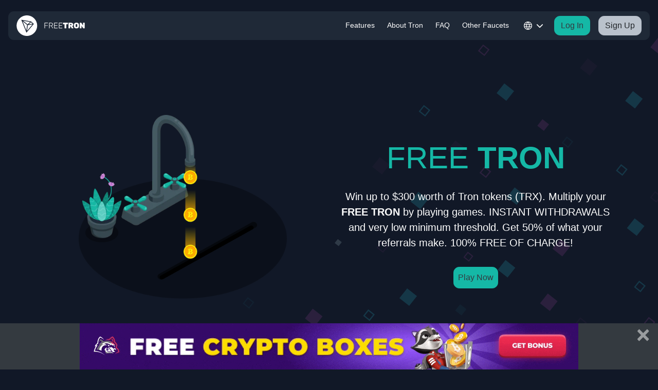

--- FILE ---
content_type: text/html; charset=UTF-8
request_url: https://free-tron.com/?ref=38486
body_size: 87521
content:
<!doctype html>
<html class="no-js" lang="en"> 
<head>
  <meta charset="utf-8">
  <meta http-equiv="X-UA-Compatible" content="IE=edge">

  <title>Free TRX faucet | Free TRX Digital Currency | Free-Tron.com</title>
  <meta name="description" content="Win free TRX after playing a simple game. Get Free TRX Digital currency up to $300. We are a free TRX faucet.">
  <meta name="keywords" content="TRX,Free,free-tron.com" />
  <meta name="robots" content="index, follow">
  <link rel="canonical" href="https://free-tron.com" />
  <meta name="viewport" content="width=device-width, initial-scale=1">
  <meta name="csrf-token" content="1FH8jrOBVHDTnl7xIBogjMKrEUYfRIr8djdkp9vO" />
  <link rel="preconnect" href="https://fonts.googleapis.com">
  <link rel="preconnect" href="https://fonts.gstatic.com" crossorigin>
	<link rel="preload" href="https://fonts.googleapis.com/css2?family=Rubik:ital,wght@0,300..900;1,300..900&display=swap" rel="stylesheet">

  <link rel="stylesheet" href="/css/main.css?id=c06b4fdc045cb2ac162b3b6fb8e6e8e8">
  <link rel="icon" href="/img/favicon/freetron.svg">

    
</head>

<body>
  <!-- Include the navbar component -->
  <div class='sticky-top bg-main'>
    <nav class="navbar navbar-dark bg-card mx-3 my-2 rounded-xl navbar-expand-lg">
        <a class="navbar-brand p-0" href="/" aria-label="Homepage">
            <svg width="208" height="62" viewBox="0 0 208 62" fill="none" xmlns="http://www.w3.org/2000/svg">
    <path fill-rule="evenodd" clip-rule="evenodd" d="M31.5 62C48.6208 62 62.5 48.1208 62.5 31C62.5 13.8792 48.6208 0 31.5 0C14.3792 0 0.5 13.8792 0.5 31C0.5 48.1208 14.3792 62 31.5 62ZM30.1536 52.1888C30.1537 52.1892 30.1539 52.1896 30.154 52.1899H30.1526C30.1529 52.1896 30.1533 52.1892 30.1536 52.1888ZM30.1536 52.1888C33.8307 47.8586 37.4808 43.5604 41.1243 39.2701C44.9151 34.8061 48.6989 30.3506 52.4986 25.876C52.018 25.4237 51.539 24.9725 51.0611 24.5223C48.9045 22.491 46.7701 20.4806 44.6194 18.4871C44.3937 18.2773 44.0194 18.1732 43.6965 18.1183C38.3717 17.2133 33.0453 16.3166 27.7191 15.4199C26.0857 15.145 24.4524 14.87 22.8192 14.5948C20.3467 14.1781 17.8742 13.7602 15.2689 13.3199L14.5 13.1899C17.5578 20.8068 20.5919 28.3662 23.6288 35.9327C25.799 41.3399 27.9707 46.7508 30.1536 52.1888ZM29.9502 45.5363C29.9278 45.5836 29.8985 45.6455 29.8612 45.7315C27.7849 40.5528 25.724 35.4108 23.6468 30.2284C22.0206 26.1712 20.3844 22.0891 18.7232 17.9451C19.5217 18.5823 20.2946 19.1988 21.0499 19.8011C22.6973 21.1151 24.2608 22.3621 25.8223 23.6111C26.1616 23.8822 26.5012 24.153 26.8407 24.4239C28.4507 25.7084 30.0603 26.9924 31.6484 28.3015C31.9227 28.5281 32.2413 28.9659 32.2028 29.2629C31.5911 33.96 30.9413 38.6528 30.2914 43.346C30.1975 44.0243 30.1036 44.7026 30.0097 45.381C30.0045 45.4217 29.9862 45.4603 29.9502 45.5363ZM32.0957 46.2223C32.1282 46.2439 32.1603 46.2651 32.1924 46.2864C32.2248 46.3077 32.2572 46.3291 32.2899 46.3509L32.418 46.2C37.6943 39.9846 42.9717 33.7679 48.3968 27.378C44.4708 27.9172 40.822 28.4183 37.1746 28.9194C36.9135 28.9552 36.6288 28.9657 36.3439 28.9763C35.6872 29.0005 35.0298 29.0248 34.6601 29.3586C34.3062 29.6771 34.2467 30.3126 34.1871 30.9489C34.1608 31.2296 34.1345 31.5105 34.0829 31.7644C34.0765 31.797 34.0668 31.8294 34.057 31.8617C34.0449 31.9019 34.0327 31.942 34.0272 31.9826L34.0268 31.9852C33.3826 36.7309 32.7384 41.4766 32.0957 46.2223ZM20.4704 16.346L41.4792 19.8962L33.4028 26.9515C29.0439 23.4604 24.7208 19.9989 20.399 16.5388C20.413 16.5023 20.4265 16.4654 20.4401 16.4282C20.4501 16.4009 20.4602 16.3734 20.4704 16.346ZM37.2974 26.7488L37.186 26.5081C38.3031 25.5306 39.4198 24.5532 40.5467 23.5669C41.6336 22.6156 42.7298 21.6561 43.8451 20.6803C45.438 22.171 46.9824 23.6167 48.684 25.2116C47.4018 25.3847 46.1443 25.5545 44.9035 25.7221C42.32 26.0711 39.8087 26.4103 37.2974 26.7488Z" fill="#94A4B8"/>
    <path d="M85.284 39C85.124 39 84.996 38.952 84.9 38.856C84.804 38.76 84.756 38.632 84.756 38.472V22.752C84.756 22.576 84.804 22.44 84.9 22.344C84.996 22.248 85.124 22.2 85.284 22.2H94.548C94.724 22.2 94.86 22.248 94.956 22.344C95.052 22.44 95.1 22.576 95.1 22.752V23.112C95.1 23.272 95.052 23.4 94.956 23.496C94.86 23.592 94.724 23.64 94.548 23.64H86.268V30.096H94.068C94.244 30.096 94.38 30.144 94.476 30.24C94.572 30.336 94.62 30.472 94.62 30.648V31.008C94.62 31.168 94.572 31.296 94.476 31.392C94.38 31.488 94.244 31.536 94.068 31.536H86.268V38.472C86.268 38.632 86.22 38.76 86.124 38.856C86.028 38.952 85.892 39 85.716 39H85.284ZM98.9715 39C98.8115 39 98.6835 38.952 98.5875 38.856C98.4915 38.76 98.4435 38.632 98.4435 38.472V22.752C98.4435 22.576 98.4915 22.44 98.5875 22.344C98.6835 22.248 98.8115 22.2 98.9715 22.2H104.564C106.244 22.2 107.58 22.6 108.572 23.4C109.58 24.2 110.084 25.416 110.084 27.048C110.084 28.328 109.764 29.352 109.124 30.12C108.484 30.888 107.596 31.408 106.46 31.68L110.324 38.256C110.372 38.352 110.396 38.44 110.396 38.52C110.396 38.648 110.348 38.76 110.252 38.856C110.156 38.952 110.044 39 109.916 39H109.628C109.372 39 109.18 38.936 109.052 38.808C108.924 38.664 108.812 38.512 108.716 38.352L104.9 31.896H99.9555V38.472C99.9555 38.632 99.9075 38.76 99.8115 38.856C99.7155 38.952 99.5795 39 99.4035 39H98.9715ZM99.9555 30.456H104.444C105.836 30.456 106.868 30.176 107.54 29.616C108.228 29.04 108.572 28.184 108.572 27.048C108.572 25.912 108.228 25.064 107.54 24.504C106.868 23.928 105.836 23.64 104.444 23.64H99.9555V30.456ZM114.323 39C114.163 39 114.035 38.952 113.939 38.856C113.843 38.76 113.795 38.632 113.795 38.472V22.752C113.795 22.576 113.843 22.44 113.939 22.344C114.035 22.248 114.163 22.2 114.323 22.2H123.683C123.859 22.2 123.995 22.248 124.091 22.344C124.187 22.44 124.235 22.576 124.235 22.752V23.112C124.235 23.272 124.187 23.4 124.091 23.496C123.995 23.592 123.859 23.64 123.683 23.64H115.307V29.76H123.155C123.331 29.76 123.467 29.808 123.563 29.904C123.659 30 123.707 30.136 123.707 30.312V30.672C123.707 30.832 123.659 30.96 123.563 31.056C123.467 31.152 123.331 31.2 123.155 31.2H115.307V37.56H123.875C124.051 37.56 124.187 37.608 124.283 37.704C124.379 37.8 124.427 37.936 124.427 38.112V38.472C124.427 38.632 124.379 38.76 124.283 38.856C124.187 38.952 124.051 39 123.875 39H114.323ZM128.526 39C128.366 39 128.238 38.952 128.142 38.856C128.046 38.76 127.998 38.632 127.998 38.472V22.752C127.998 22.576 128.046 22.44 128.142 22.344C128.238 22.248 128.366 22.2 128.526 22.2H137.886C138.062 22.2 138.198 22.248 138.294 22.344C138.39 22.44 138.438 22.576 138.438 22.752V23.112C138.438 23.272 138.39 23.4 138.294 23.496C138.198 23.592 138.062 23.64 137.886 23.64H129.51V29.76H137.358C137.534 29.76 137.67 29.808 137.766 29.904C137.862 30 137.91 30.136 137.91 30.312V30.672C137.91 30.832 137.862 30.96 137.766 31.056C137.67 31.152 137.534 31.2 137.358 31.2H129.51V37.56H138.078C138.254 37.56 138.39 37.608 138.486 37.704C138.582 37.8 138.63 37.936 138.63 38.112V38.472C138.63 38.632 138.582 38.76 138.486 38.856C138.39 38.952 138.254 39 138.078 39H128.526ZM145.777 39C145.601 39 145.449 38.944 145.321 38.832C145.209 38.704 145.153 38.552 145.153 38.376V26.664H141.025C140.849 26.664 140.697 26.608 140.569 26.496C140.457 26.368 140.401 26.216 140.401 26.04V22.824C140.401 22.648 140.457 22.504 140.569 22.392C140.697 22.264 140.849 22.2 141.025 22.2H154.513C154.689 22.2 154.833 22.264 154.945 22.392C155.073 22.504 155.137 22.648 155.137 22.824V26.04C155.137 26.216 155.073 26.368 154.945 26.496C154.833 26.608 154.689 26.664 154.513 26.664H150.385V38.376C150.385 38.552 150.321 38.704 150.193 38.832C150.081 38.944 149.937 39 149.761 39H145.777ZM157.714 39C157.554 39 157.41 38.944 157.282 38.832C157.154 38.704 157.09 38.552 157.09 38.376V22.824C157.09 22.648 157.154 22.504 157.282 22.392C157.41 22.264 157.554 22.2 157.714 22.2H164.554C166.73 22.2 168.434 22.696 169.666 23.688C170.914 24.68 171.538 26.064 171.538 27.84C171.538 28.96 171.282 29.912 170.77 30.696C170.258 31.48 169.586 32.096 168.754 32.544L171.874 38.208C171.922 38.304 171.946 38.392 171.946 38.472C171.946 38.616 171.898 38.744 171.802 38.856C171.706 38.952 171.586 39 171.442 39H167.386C167.082 39 166.85 38.928 166.69 38.784C166.53 38.624 166.426 38.48 166.378 38.352L163.978 33.408H162.25V38.376C162.25 38.552 162.186 38.704 162.058 38.832C161.946 38.944 161.802 39 161.626 39H157.714ZM162.25 29.448H164.53C165.09 29.448 165.506 29.296 165.778 28.992C166.05 28.672 166.186 28.28 166.186 27.816C166.186 27.336 166.05 26.928 165.778 26.592C165.522 26.256 165.106 26.088 164.53 26.088H162.25V29.448ZM181.213 39.24C179.677 39.24 178.341 39 177.205 38.52C176.085 38.04 175.197 37.32 174.541 36.36C173.901 35.384 173.557 34.176 173.509 32.736C173.493 32.064 173.485 31.376 173.485 30.672C173.485 29.952 173.493 29.24 173.509 28.536C173.557 27.112 173.901 25.912 174.541 24.936C175.197 23.96 176.093 23.224 177.229 22.728C178.365 22.216 179.693 21.96 181.213 21.96C182.717 21.96 184.037 22.216 185.173 22.728C186.309 23.224 187.205 23.96 187.861 24.936C188.517 25.912 188.861 27.112 188.893 28.536C188.925 29.24 188.941 29.952 188.941 30.672C188.941 31.376 188.925 32.064 188.893 32.736C188.845 34.176 188.493 35.384 187.837 36.36C187.197 37.32 186.309 38.04 185.173 38.52C184.053 39 182.733 39.24 181.213 39.24ZM181.213 35.16C181.885 35.16 182.437 34.96 182.869 34.56C183.301 34.144 183.525 33.488 183.541 32.592C183.573 31.904 183.589 31.24 183.589 30.6C183.589 29.944 183.573 29.28 183.541 28.608C183.525 28.016 183.413 27.528 183.205 27.144C183.013 26.76 182.741 26.48 182.389 26.304C182.053 26.128 181.661 26.04 181.213 26.04C180.765 26.04 180.365 26.128 180.013 26.304C179.661 26.48 179.381 26.76 179.173 27.144C178.981 27.528 178.877 28.016 178.861 28.608C178.845 29.28 178.837 29.944 178.837 30.6C178.837 31.24 178.845 31.904 178.861 32.592C178.893 33.488 179.117 34.144 179.533 34.56C179.965 34.96 180.525 35.16 181.213 35.16ZM192.026 39C191.866 39 191.722 38.944 191.594 38.832C191.466 38.704 191.402 38.552 191.402 38.376V22.824C191.402 22.648 191.466 22.504 191.594 22.392C191.722 22.264 191.866 22.2 192.026 22.2H195.218C195.506 22.2 195.714 22.264 195.842 22.392C195.97 22.52 196.058 22.624 196.106 22.704L201.05 30.648V22.824C201.05 22.648 201.114 22.504 201.242 22.392C201.37 22.264 201.522 22.2 201.698 22.2H205.298C205.474 22.2 205.618 22.264 205.73 22.392C205.858 22.504 205.922 22.648 205.922 22.824V38.376C205.922 38.552 205.858 38.704 205.73 38.832C205.618 38.944 205.474 39 205.298 39H202.13C201.842 39 201.626 38.936 201.482 38.808C201.354 38.664 201.266 38.56 201.218 38.496L196.274 30.984V38.376C196.274 38.552 196.21 38.704 196.082 38.832C195.97 38.944 195.826 39 195.65 39H192.026Z" fill="#94A4B8"/>
</svg>
            </a>
        <div>
            <button class="btn btn-secondary d-inline-block p-0 d-lg-none btn-lang toggleLang dropdown-lang">
                <svg width="26" height="26" viewBox="0 0 26 26" fill="none" xmlns="http://www.w3.org/2000/svg">
<path d="M13 1C16.0015 4.28602 17.7073 8.55044 17.8 13C17.7073 17.4496 16.0015 21.714 13 25M13 1C9.99846 4.28602 8.2927 8.55044 8.2 13C8.2927 17.4496 9.99846 21.714 13 25M13 1C6.37258 1 1 6.37258 1 13C1 19.6274 6.37258 25 13 25M13 1C19.6274 1 25 6.37258 25 13C25 19.6274 19.6274 25 13 25M1.60002 9.4H24.4M1.6 16.6H24.4" stroke="white" stroke-width="2" stroke-linecap="round" stroke-linejoin="round"/>
</svg>
            </button>
            <button class="navbar-toggler" type="button" aria-controls="navbarNav" aria-expanded="false"
                aria-label="Toggle navigation">
                <span class="navbar-toggler-icon"></span>
            </button>
        </div>
        <div class="collapse navbar-collapse justify-content-end" id="navbarNav">
            <div class='d-flex justify-content-between'>
                <a class="navbar-brand p-0 d-none" href="/">
                    <svg width="208" height="62" viewBox="0 0 208 62" fill="none" xmlns="http://www.w3.org/2000/svg">
    <path fill-rule="evenodd" clip-rule="evenodd" d="M31.5 62C48.6208 62 62.5 48.1208 62.5 31C62.5 13.8792 48.6208 0 31.5 0C14.3792 0 0.5 13.8792 0.5 31C0.5 48.1208 14.3792 62 31.5 62ZM30.1536 52.1888C30.1537 52.1892 30.1539 52.1896 30.154 52.1899H30.1526C30.1529 52.1896 30.1533 52.1892 30.1536 52.1888ZM30.1536 52.1888C33.8307 47.8586 37.4808 43.5604 41.1243 39.2701C44.9151 34.8061 48.6989 30.3506 52.4986 25.876C52.018 25.4237 51.539 24.9725 51.0611 24.5223C48.9045 22.491 46.7701 20.4806 44.6194 18.4871C44.3937 18.2773 44.0194 18.1732 43.6965 18.1183C38.3717 17.2133 33.0453 16.3166 27.7191 15.4199C26.0857 15.145 24.4524 14.87 22.8192 14.5948C20.3467 14.1781 17.8742 13.7602 15.2689 13.3199L14.5 13.1899C17.5578 20.8068 20.5919 28.3662 23.6288 35.9327C25.799 41.3399 27.9707 46.7508 30.1536 52.1888ZM29.9502 45.5363C29.9278 45.5836 29.8985 45.6455 29.8612 45.7315C27.7849 40.5528 25.724 35.4108 23.6468 30.2284C22.0206 26.1712 20.3844 22.0891 18.7232 17.9451C19.5217 18.5823 20.2946 19.1988 21.0499 19.8011C22.6973 21.1151 24.2608 22.3621 25.8223 23.6111C26.1616 23.8822 26.5012 24.153 26.8407 24.4239C28.4507 25.7084 30.0603 26.9924 31.6484 28.3015C31.9227 28.5281 32.2413 28.9659 32.2028 29.2629C31.5911 33.96 30.9413 38.6528 30.2914 43.346C30.1975 44.0243 30.1036 44.7026 30.0097 45.381C30.0045 45.4217 29.9862 45.4603 29.9502 45.5363ZM32.0957 46.2223C32.1282 46.2439 32.1603 46.2651 32.1924 46.2864C32.2248 46.3077 32.2572 46.3291 32.2899 46.3509L32.418 46.2C37.6943 39.9846 42.9717 33.7679 48.3968 27.378C44.4708 27.9172 40.822 28.4183 37.1746 28.9194C36.9135 28.9552 36.6288 28.9657 36.3439 28.9763C35.6872 29.0005 35.0298 29.0248 34.6601 29.3586C34.3062 29.6771 34.2467 30.3126 34.1871 30.9489C34.1608 31.2296 34.1345 31.5105 34.0829 31.7644C34.0765 31.797 34.0668 31.8294 34.057 31.8617C34.0449 31.9019 34.0327 31.942 34.0272 31.9826L34.0268 31.9852C33.3826 36.7309 32.7384 41.4766 32.0957 46.2223ZM20.4704 16.346L41.4792 19.8962L33.4028 26.9515C29.0439 23.4604 24.7208 19.9989 20.399 16.5388C20.413 16.5023 20.4265 16.4654 20.4401 16.4282C20.4501 16.4009 20.4602 16.3734 20.4704 16.346ZM37.2974 26.7488L37.186 26.5081C38.3031 25.5306 39.4198 24.5532 40.5467 23.5669C41.6336 22.6156 42.7298 21.6561 43.8451 20.6803C45.438 22.171 46.9824 23.6167 48.684 25.2116C47.4018 25.3847 46.1443 25.5545 44.9035 25.7221C42.32 26.0711 39.8087 26.4103 37.2974 26.7488Z" fill="#94A4B8"/>
    <path d="M85.284 39C85.124 39 84.996 38.952 84.9 38.856C84.804 38.76 84.756 38.632 84.756 38.472V22.752C84.756 22.576 84.804 22.44 84.9 22.344C84.996 22.248 85.124 22.2 85.284 22.2H94.548C94.724 22.2 94.86 22.248 94.956 22.344C95.052 22.44 95.1 22.576 95.1 22.752V23.112C95.1 23.272 95.052 23.4 94.956 23.496C94.86 23.592 94.724 23.64 94.548 23.64H86.268V30.096H94.068C94.244 30.096 94.38 30.144 94.476 30.24C94.572 30.336 94.62 30.472 94.62 30.648V31.008C94.62 31.168 94.572 31.296 94.476 31.392C94.38 31.488 94.244 31.536 94.068 31.536H86.268V38.472C86.268 38.632 86.22 38.76 86.124 38.856C86.028 38.952 85.892 39 85.716 39H85.284ZM98.9715 39C98.8115 39 98.6835 38.952 98.5875 38.856C98.4915 38.76 98.4435 38.632 98.4435 38.472V22.752C98.4435 22.576 98.4915 22.44 98.5875 22.344C98.6835 22.248 98.8115 22.2 98.9715 22.2H104.564C106.244 22.2 107.58 22.6 108.572 23.4C109.58 24.2 110.084 25.416 110.084 27.048C110.084 28.328 109.764 29.352 109.124 30.12C108.484 30.888 107.596 31.408 106.46 31.68L110.324 38.256C110.372 38.352 110.396 38.44 110.396 38.52C110.396 38.648 110.348 38.76 110.252 38.856C110.156 38.952 110.044 39 109.916 39H109.628C109.372 39 109.18 38.936 109.052 38.808C108.924 38.664 108.812 38.512 108.716 38.352L104.9 31.896H99.9555V38.472C99.9555 38.632 99.9075 38.76 99.8115 38.856C99.7155 38.952 99.5795 39 99.4035 39H98.9715ZM99.9555 30.456H104.444C105.836 30.456 106.868 30.176 107.54 29.616C108.228 29.04 108.572 28.184 108.572 27.048C108.572 25.912 108.228 25.064 107.54 24.504C106.868 23.928 105.836 23.64 104.444 23.64H99.9555V30.456ZM114.323 39C114.163 39 114.035 38.952 113.939 38.856C113.843 38.76 113.795 38.632 113.795 38.472V22.752C113.795 22.576 113.843 22.44 113.939 22.344C114.035 22.248 114.163 22.2 114.323 22.2H123.683C123.859 22.2 123.995 22.248 124.091 22.344C124.187 22.44 124.235 22.576 124.235 22.752V23.112C124.235 23.272 124.187 23.4 124.091 23.496C123.995 23.592 123.859 23.64 123.683 23.64H115.307V29.76H123.155C123.331 29.76 123.467 29.808 123.563 29.904C123.659 30 123.707 30.136 123.707 30.312V30.672C123.707 30.832 123.659 30.96 123.563 31.056C123.467 31.152 123.331 31.2 123.155 31.2H115.307V37.56H123.875C124.051 37.56 124.187 37.608 124.283 37.704C124.379 37.8 124.427 37.936 124.427 38.112V38.472C124.427 38.632 124.379 38.76 124.283 38.856C124.187 38.952 124.051 39 123.875 39H114.323ZM128.526 39C128.366 39 128.238 38.952 128.142 38.856C128.046 38.76 127.998 38.632 127.998 38.472V22.752C127.998 22.576 128.046 22.44 128.142 22.344C128.238 22.248 128.366 22.2 128.526 22.2H137.886C138.062 22.2 138.198 22.248 138.294 22.344C138.39 22.44 138.438 22.576 138.438 22.752V23.112C138.438 23.272 138.39 23.4 138.294 23.496C138.198 23.592 138.062 23.64 137.886 23.64H129.51V29.76H137.358C137.534 29.76 137.67 29.808 137.766 29.904C137.862 30 137.91 30.136 137.91 30.312V30.672C137.91 30.832 137.862 30.96 137.766 31.056C137.67 31.152 137.534 31.2 137.358 31.2H129.51V37.56H138.078C138.254 37.56 138.39 37.608 138.486 37.704C138.582 37.8 138.63 37.936 138.63 38.112V38.472C138.63 38.632 138.582 38.76 138.486 38.856C138.39 38.952 138.254 39 138.078 39H128.526ZM145.777 39C145.601 39 145.449 38.944 145.321 38.832C145.209 38.704 145.153 38.552 145.153 38.376V26.664H141.025C140.849 26.664 140.697 26.608 140.569 26.496C140.457 26.368 140.401 26.216 140.401 26.04V22.824C140.401 22.648 140.457 22.504 140.569 22.392C140.697 22.264 140.849 22.2 141.025 22.2H154.513C154.689 22.2 154.833 22.264 154.945 22.392C155.073 22.504 155.137 22.648 155.137 22.824V26.04C155.137 26.216 155.073 26.368 154.945 26.496C154.833 26.608 154.689 26.664 154.513 26.664H150.385V38.376C150.385 38.552 150.321 38.704 150.193 38.832C150.081 38.944 149.937 39 149.761 39H145.777ZM157.714 39C157.554 39 157.41 38.944 157.282 38.832C157.154 38.704 157.09 38.552 157.09 38.376V22.824C157.09 22.648 157.154 22.504 157.282 22.392C157.41 22.264 157.554 22.2 157.714 22.2H164.554C166.73 22.2 168.434 22.696 169.666 23.688C170.914 24.68 171.538 26.064 171.538 27.84C171.538 28.96 171.282 29.912 170.77 30.696C170.258 31.48 169.586 32.096 168.754 32.544L171.874 38.208C171.922 38.304 171.946 38.392 171.946 38.472C171.946 38.616 171.898 38.744 171.802 38.856C171.706 38.952 171.586 39 171.442 39H167.386C167.082 39 166.85 38.928 166.69 38.784C166.53 38.624 166.426 38.48 166.378 38.352L163.978 33.408H162.25V38.376C162.25 38.552 162.186 38.704 162.058 38.832C161.946 38.944 161.802 39 161.626 39H157.714ZM162.25 29.448H164.53C165.09 29.448 165.506 29.296 165.778 28.992C166.05 28.672 166.186 28.28 166.186 27.816C166.186 27.336 166.05 26.928 165.778 26.592C165.522 26.256 165.106 26.088 164.53 26.088H162.25V29.448ZM181.213 39.24C179.677 39.24 178.341 39 177.205 38.52C176.085 38.04 175.197 37.32 174.541 36.36C173.901 35.384 173.557 34.176 173.509 32.736C173.493 32.064 173.485 31.376 173.485 30.672C173.485 29.952 173.493 29.24 173.509 28.536C173.557 27.112 173.901 25.912 174.541 24.936C175.197 23.96 176.093 23.224 177.229 22.728C178.365 22.216 179.693 21.96 181.213 21.96C182.717 21.96 184.037 22.216 185.173 22.728C186.309 23.224 187.205 23.96 187.861 24.936C188.517 25.912 188.861 27.112 188.893 28.536C188.925 29.24 188.941 29.952 188.941 30.672C188.941 31.376 188.925 32.064 188.893 32.736C188.845 34.176 188.493 35.384 187.837 36.36C187.197 37.32 186.309 38.04 185.173 38.52C184.053 39 182.733 39.24 181.213 39.24ZM181.213 35.16C181.885 35.16 182.437 34.96 182.869 34.56C183.301 34.144 183.525 33.488 183.541 32.592C183.573 31.904 183.589 31.24 183.589 30.6C183.589 29.944 183.573 29.28 183.541 28.608C183.525 28.016 183.413 27.528 183.205 27.144C183.013 26.76 182.741 26.48 182.389 26.304C182.053 26.128 181.661 26.04 181.213 26.04C180.765 26.04 180.365 26.128 180.013 26.304C179.661 26.48 179.381 26.76 179.173 27.144C178.981 27.528 178.877 28.016 178.861 28.608C178.845 29.28 178.837 29.944 178.837 30.6C178.837 31.24 178.845 31.904 178.861 32.592C178.893 33.488 179.117 34.144 179.533 34.56C179.965 34.96 180.525 35.16 181.213 35.16ZM192.026 39C191.866 39 191.722 38.944 191.594 38.832C191.466 38.704 191.402 38.552 191.402 38.376V22.824C191.402 22.648 191.466 22.504 191.594 22.392C191.722 22.264 191.866 22.2 192.026 22.2H195.218C195.506 22.2 195.714 22.264 195.842 22.392C195.97 22.52 196.058 22.624 196.106 22.704L201.05 30.648V22.824C201.05 22.648 201.114 22.504 201.242 22.392C201.37 22.264 201.522 22.2 201.698 22.2H205.298C205.474 22.2 205.618 22.264 205.73 22.392C205.858 22.504 205.922 22.648 205.922 22.824V38.376C205.922 38.552 205.858 38.704 205.73 38.832C205.618 38.944 205.474 39 205.298 39H202.13C201.842 39 201.626 38.936 201.482 38.808C201.354 38.664 201.266 38.56 201.218 38.496L196.274 30.984V38.376C196.274 38.552 196.21 38.704 196.082 38.832C195.97 38.944 195.826 39 195.65 39H192.026Z" fill="#94A4B8"/>
</svg>
                    </a>
                <span role="button" class="fa-solid fa-xmark border-0 navbar-toggler text-primary h2 p-1"
                    aria-hidden="true"></span>
            </div>
            <ul class="navbar-nav">
                <div class='d-none my-3 hr-divider-mobile'></div>
                <li class="nav-item mr-2">
                    <a class="nav-link" href="/#features">Features</span></a>
                </li>
                <li class="nav-item mr-2">
                    <a class="nav-link" href="/#about">About Tron</a>
                </li>
                <li class="nav-item mr-2">
                    <a class="nav-link" href="/faq">FAQ</a>
                </li>
                <li class="nav-item mr-2">
                    <a class="nav-link" href="/#faucets">Other Faucets</a>
                </li>
                <li class="nav-item dropdown mr-2">
                    <button class="btn btn-secondary d-none d-lg-block btn-lang toggleLang dropdown-lang">
                        <svg width="26" height="26" viewBox="0 0 26 26" fill="none" xmlns="http://www.w3.org/2000/svg">
<path d="M13 1C16.0015 4.28602 17.7073 8.55044 17.8 13C17.7073 17.4496 16.0015 21.714 13 25M13 1C9.99846 4.28602 8.2927 8.55044 8.2 13C8.2927 17.4496 9.99846 21.714 13 25M13 1C6.37258 1 1 6.37258 1 13C1 19.6274 6.37258 25 13 25M13 1C19.6274 1 25 6.37258 25 13C25 19.6274 19.6274 25 13 25M1.60002 9.4H24.4M1.6 16.6H24.4" stroke="white" stroke-width="2" stroke-linecap="round" stroke-linejoin="round"/>
</svg>
                        <small><i class="fa fa-chevron-down"></i></small>
                    </button>
                </li>
                <div class='d-none my-3 hr-divider-mobile'></div>
                                    <li class="nav-item mr-md-3 mb-3 mb-md-0">
                        <button type="button"
                            class="btn btn-primary text-dark w-100 toggleLogin rounded-xl">Log In</button>
                    </li>
                    <li class="nav-item">
                        <button type="button"
                            class="btn btn-info w-100 toggleSignup rounded-xl">Sign Up</button>
                    </li>
                            </ul>
        </div>
    </nav>
</div>
<!-- Log in Modal -->
<div class='bg-card rounded-xl col-md-4 col-lg-3 home-modal p-3 py-4' style="display: none" id="login-wrapper">
    <div class="h-fit-content">
        <span role="button" class="fa-solid fa-xmark position-absolute right-0 mr-3 top-0 mt-3 h4 toggleLogin"
            aria-hidden="true"></span>
        <form name="login-form">
            <h4 class='text-primary mb-4 text-center my-2'>Log In</h4>
            <input type="hidden" name="_token" value="1FH8jrOBVHDTnl7xIBogjMKrEUYfRIr8djdkp9vO">

            <div class="form-group">
                <label>Email Address</label>
                <input type="email" name="email" class="form-control form-control-sm"
                    placeholder="Email Address" tabindex="1" value="">
            </div>

            <div class="form-group">
                <label>Password</label>
                <input type="password" name="password" class="form-control form-control-sm"
                    placeholder="Password" tabindex="2">
            </div>

            <p class="toggleForgot"><a href="#">Forgot Password</a></p>
            <div class='text-center my-2 mt-4'>
                                    <div id="login-turnstile-widget" class="d-flex flex-column align-items-center" style="gap: 1rem;">
                        <div class="cf-turnstile-login"></div>
                        <button class="btn btn-primary text-dark rounded-xl px-3" tabindex="4" id="login-btn">
                            Log In
                        </button>
                    </div>
                            </div>
        </form>
        <div class="mt-3 font-weight-bold" id="login-error"></div>
    </div>
</div>

<!-- Sign up Modal -->
<div class='bg-card rounded-xl col-md-4 col-lg-3 home-modal p-3 py-4' style="display: none" id="register-wrapper">
    <div class="h-fit-content">
        <span role="button" class="fa-solid fa-xmark position-absolute right-0 mr-3 top-0 mt-3 h4 toggleSignup"
            aria-hidden="true"></span>
        <h4 class='text-primary text-center my-2 mb-4'>Sign Up</h4>
        <input type="hidden" name="_token" value="1FH8jrOBVHDTnl7xIBogjMKrEUYfRIr8djdkp9vO">

        <div class="form-group">
            <label>Username</label>
            <input type="text" name="username" class="form-control form-control-sm"
                placeholder="Username" tabindex="4" value="">
        </div>

        <div class="form-group">
            <label>Email Address</label>
            <input type="email" name="email" class="form-control form-control-sm"
                placeholder="Email Address" tabindex="1" value="">
        </div>

        <div class="form-group">
            <label>Password</label>
            <input type="password" name="password" class="form-control form-control-sm"
                placeholder="Password" tabindex="2">
        </div>

        <div class="form-group">
            <label>Confirm Password</label>
            <input type="password" name="confirm-password" class="form-control form-control-sm"
                placeholder="Confirm Password" tabindex="3">
        </div>

        <div class='text-center my-2 mt-4'>
                            <div id="register-turnstile-widget" class="d-flex flex-column align-items-center" style="gap: 1rem;">
                    <div class="cf-turnstile-register"></div>
                    <button class="btn btn-primary text-dark rounded-xl px-3" tabindex="5"
                        id="register-btn">Register</button>
                </div>
                    </div>

        <div class="mt-3 font-weight-bold" id="register-error"></div>
    </div>
</div>

<!-- Forgot pass Modal -->
<div class='bg-card rounded-xl col-md-4 col-lg-3 home-modal p-3 py-4' style="display: none" id="forgot-wrapper">
    <div>
        <span role="button" class="fa-solid fa-xmark position-absolute right-0 top-0 mt-3 mr-3 h4 toggleForgot"
            aria-hidden="true"></span>
        <h4 class='text-primary text-center my-2 mb-4'>Forgot Password</h4>
        <input type="hidden" name="_token" value="1FH8jrOBVHDTnl7xIBogjMKrEUYfRIr8djdkp9vO">

        <div class="form-group">
            <label>Email Address</label>
            <input type="email" name="email" class="form-control" placeholder="Email Address"
                tabindex="1" value="">
        </div>

        <div class="form-group">
            <label>New Password</label>
            <input type="password" name="new-password" class="form-control"
                placeholder="Password" tabindex="2">
        </div>

        <div class="form-group">
            <label>Confirm New Password</label>
            <input type="password" name="confirm-new-password" class="form-control"
                placeholder="Confirm Password" tabindex="3">
        </div>

        <div class="mt-3 font-weight-bold" id="forgot-error"></div>

        <div class='text-center my-2 mt-4'>
                            <div id="forgot-turnstile-widget" class="d-flex flex-column align-items-center" style="gap: 1rem;">
                    <div class="cf-turnstile-forgot"></div>
                    <button class="btn btn-primary text-dark rounded-xl px-3" tabindex="4"
                        id="forgot-btn">Reset</button>
                </div>
                    </div>
    </div>
</div>

<!-- Lang Dropdown/Modal -->
<div class='bg-card rounded-xl col-md-3 col-lg-2 home-modal p-2 px-3' style="display: none" id="lang-wrapper">
    <div class="h-fit-content">
        <span role="button"
            class="fa-solid fa-xmark position-absolute right-0 mr-3 top-0 mt-3 h4 toggleLang d-lg-none"
            aria-hidden="true"></span>
        <div class="language-dropdown">
    
            <a class="dropdown-item border-bottom pb-2 pl-0 active"
            href="/set-language/en">
            <span class="lang-icon en-icon"></span>
            English
        </a>
            <a class="dropdown-item border-bottom pb-2 pl-0 "
            href="/set-language/es">
            <span class="lang-icon es-icon"></span>
            Español
        </a>
            <a class="dropdown-item border-bottom pb-2 pl-0 "
            href="/set-language/ru">
            <span class="lang-icon ru-icon"></span>
            Pусский
        </a>
            <a class="dropdown-item border-bottom pb-2 pl-0 "
            href="/set-language/id">
            <span class="lang-icon id-icon"></span>
            Bahasa
        </a>
            <a class="dropdown-item border-bottom pb-2 pl-0 "
            href="/set-language/pt">
            <span class="lang-icon pt-icon"></span>
            Português
        </a>
            <a class="dropdown-item border-bottom pb-2 pl-0 "
            href="/set-language/da">
            <span class="lang-icon da-icon"></span>
            Dansk
        </a>
            <a class="dropdown-item border-bottom pb-2 pl-0 "
            href="/set-language/pl">
            <span class="lang-icon pl-icon"></span>
            Polski
        </a>
            <a class="dropdown-item border-bottom pb-2 pl-0 "
            href="/set-language/fr">
            <span class="lang-icon fr-icon"></span>
            Français
        </a>
            <a class="dropdown-item border-bottom pb-2 pl-0 "
            href="/set-language/de">
            <span class="lang-icon de-icon"></span>
            Deutsch
        </a>
            <a class="dropdown-item border-bottom pb-2 pl-0 "
            href="/set-language/ja">
            <span class="lang-icon ja-icon"></span>
            日本語
        </a>
            <a class="dropdown-item border-bottom pb-2 pl-0 "
            href="/set-language/ar">
            <span class="lang-icon ar-icon"></span>
            العربية
        </a>
            <a class="dropdown-item border-bottom pb-2 pl-0 "
            href="/set-language/zh-CHS">
            <span class="lang-icon zh-chs-icon"></span>
            简体中文
        </a>
            <a class="dropdown-item border-bottom pb-2 pl-0 "
            href="/set-language/zh-CHT">
            <span class="lang-icon zh-cht-icon"></span>
            繁體中文
        </a>
            <a class="dropdown-item border-bottom pb-2 pl-0 "
            href="/set-language/th">
            <span class="lang-icon th-icon"></span>
            ภาษาไทย
        </a>
            <a class="dropdown-item  pb-2 pl-0 "
            href="/set-language/ko">
            <span class="lang-icon ko-icon"></span>
            한국어
        </a>
    </div>
    </div>
</div>


  <main class="container main">
        <div>
        <section class="hero">
            <div class="position-absolute hero-bg-img">
                <svg width="1804" height="2159" viewBox="0 0 1804 2159" fill="none" xmlns="http://www.w3.org/2000/svg">
    <g opacity="0.15" clip-path="url(#clip0_80_11046)">
    <path d="M887.062 962.061L858.731 997.806L894.476 1026.14L922.807 990.391L887.062 962.061Z" fill="#31E6FF"/>
    <g opacity="0.3">
    <path d="M703.244 1169.46L679.994 1198.8L709.329 1222.05L732.579 1192.71L703.244 1169.46Z" fill="#31E6FF"/>
    </g>
    <g opacity="0.3">
    <path d="M1080.82 1019.99L1062.56 1043.03L1085.6 1061.3L1103.86 1038.25L1080.82 1019.99Z" fill="#31E6FF"/>
    </g>
    <path d="M633.543 781.324L622.056 795.817L636.549 807.304L648.036 792.811L633.543 781.324Z" fill="#DCFFFF"/>
    <path d="M945.261 1407L927 1430.04L950.04 1448.3L968.302 1425.26L945.261 1407Z" fill="#31E6FF"/>
    <path opacity="0.75" d="M1182.7 1262.9L1159.45 1292.23L1188.79 1315.48L1212.04 1286.15L1182.7 1262.9Z" fill="#FC66E8"/>
    <path opacity="0.75" d="M1401.11 980.693L1372.78 1016.44L1408.53 1044.77L1436.86 1009.02L1401.11 980.693Z" fill="#FC66E8"/>
    <path d="M768.678 1057.66L749.828 1081.44L726.044 1062.59L744.895 1038.81L768.678 1057.66ZM749.082 1075.18L762.391 1058.38L745.599 1045.07L732.29 1061.87L749.082 1075.18Z" fill="#31E6FF"/>
    <path d="M1493.33 1440.34L1474.48 1464.12L1450.69 1445.27L1469.54 1421.49L1493.33 1440.34ZM1473.73 1457.86L1487.04 1441.06L1470.25 1427.76L1456.94 1444.55L1473.73 1457.86Z" fill="#31E6FF"/>
    <path d="M971.857 309.283L953.006 333.066L929.223 314.216L948.073 290.433L971.857 309.283ZM952.261 326.803L965.57 310.01L948.777 296.701L935.468 313.494L952.261 326.803Z" fill="#31E6FF"/>
    <path d="M1758.93 952.45L1740.08 976.234L1716.29 957.384L1735.14 933.6L1758.93 952.45ZM1739.33 969.97L1752.64 953.178L1735.85 939.868L1722.54 956.661L1739.33 969.97Z" fill="#31E6FF"/>
    <path d="M1692.79 525.989L1673.94 549.773L1650.15 530.923L1669 507.139L1692.79 525.989ZM1673.19 543.509L1686.5 526.717L1669.71 513.408L1656.4 530.2L1673.19 543.509Z" fill="#31E6FF"/>
    <g opacity="0.3">
    <path d="M328.313 1012.75L309.463 1036.54L285.68 1017.69L304.53 993.905L328.313 1012.75ZM308.717 1030.27L322.027 1013.48L305.234 1000.17L291.925 1016.97L308.717 1030.27Z" fill="#31E6FF"/>
    </g>
    <g opacity="0.3">
    <path d="M1494.37 424.357L1475.52 448.141L1451.73 429.291L1470.58 405.507L1494.37 424.357ZM1474.77 441.877L1488.08 425.085L1471.29 411.776L1457.98 428.568L1474.77 441.877Z" fill="#31E6FF"/>
    </g>
    <g opacity="0.3">
    <path d="M997.143 1126.34L984.128 1142.76L967.707 1129.75L980.722 1113.32L997.143 1126.34ZM983.627 1138.43L992.813 1126.84L981.223 1117.65L972.037 1129.24L983.627 1138.43Z" fill="#31E6FF"/>
    </g>
    <g opacity="0.3">
    <path d="M1485.81 1632.04L1472.79 1648.46L1456.37 1635.45L1469.39 1619.03L1485.81 1632.04ZM1472.29 1644.13L1481.48 1632.54L1469.89 1623.36L1460.7 1634.95L1472.29 1644.13Z" fill="#31E6FF"/>
    </g>
    <path opacity="0.75" d="M1194.15 533.906L1175.3 557.69L1151.51 538.839L1170.36 515.056L1194.15 533.906ZM1174.55 551.426L1187.86 534.633L1171.07 521.324L1157.76 538.117L1174.55 551.426Z" fill="#FC66E8"/>
    <path opacity="0.75" d="M1188.44 87.5402L1169.59 111.324L1145.81 92.4739L1164.66 68.6901L1188.44 87.5402ZM1168.85 105.06L1182.16 88.2678L1165.36 74.9586L1152.06 91.7512L1168.85 105.06Z" fill="#FC66E8"/>
    <path opacity="0.75" d="M1794.05 1085.34L1775.2 1109.13L1751.41 1090.27L1770.27 1066.49L1794.05 1085.34ZM1774.45 1102.86L1787.76 1086.07L1770.97 1072.76L1757.66 1089.55L1774.45 1102.86Z" fill="#FC66E8"/>
    <g opacity="0.3">
    <path opacity="0.75" d="M1694.2 1401.12L1675.35 1424.91L1651.57 1406.06L1670.42 1382.27L1694.2 1401.12ZM1674.61 1418.64L1687.92 1401.85L1671.12 1388.54L1657.81 1405.33L1674.61 1418.64Z" fill="#FC66E8"/>
    </g>
    <g opacity="0.3">
    <path opacity="0.75" d="M1308.58 1182.28L1289.73 1206.06L1265.95 1187.21L1284.8 1163.43L1308.58 1182.28ZM1288.98 1199.8L1302.29 1183.01L1285.5 1169.7L1272.19 1186.49L1288.98 1199.8Z" fill="#FC66E8"/>
    </g>
    <g opacity="0.3">
    <path opacity="0.75" d="M1817.11 624.529L1798.26 648.313L1774.48 629.463L1793.33 605.679L1817.11 624.529ZM1797.52 642.049L1810.83 625.256L1794.04 611.947L1780.73 628.74L1797.52 642.049Z" fill="#FC66E8"/>
    </g>
    <g opacity="0.45">
    <path opacity="0.75" d="M817.796 808.122L798.946 831.906L775.162 813.056L794.012 789.272L817.796 808.122ZM798.2 825.642L811.509 808.85L794.717 795.54L781.407 812.333L798.2 825.642Z" fill="#FC66E8"/>
    </g>
    <path opacity="0.75" d="M1129.02 843.812L1112.93 864.112L1092.63 848.023L1108.72 827.723L1129.02 843.812ZM1112.31 858.741L1123.65 844.434L1109.34 833.094L1098 847.402L1112.31 858.741Z" fill="#FC66E8"/>
    <path opacity="0.75" d="M1240.13 1785.09L1218.82 1811.98L1191.92 1790.67L1213.24 1763.77L1240.13 1785.09ZM1217.97 1804.89L1233.01 1785.91L1214.04 1770.87L1199 1789.85L1217.97 1804.89Z" fill="#FC66E8"/>
    <g opacity="0.3">
    <path opacity="0.75" d="M1543.6 1086.81L1524.75 1110.6L1500.96 1091.75L1519.81 1067.96L1543.6 1086.81ZM1524 1104.33L1537.31 1087.54L1520.52 1074.23L1507.21 1091.03L1524 1104.33Z" fill="#FC66E8"/>
    </g>
    <path opacity="0.75" d="M465.479 1174.64L444.162 1201.53L417.266 1180.22L438.583 1153.32L465.479 1174.64ZM443.319 1194.44L458.359 1175.46L439.383 1160.42L424.344 1179.4L443.319 1194.44Z" fill="#FC66E8"/>
    <path opacity="0.75" d="M847.046 1278.22L818.715 1313.96L854.46 1342.29L882.791 1306.55L847.046 1278.22Z" fill="#FC66E8"/>
    <path opacity="0.75" d="M541.878 1036.35L513.547 1072.1L549.292 1100.43L577.623 1064.68L541.878 1036.35Z" fill="#FC66E8"/>
    <g opacity="0.3">
    <path opacity="0.75" d="M1063.05 420.285L1034.72 456.03L1070.47 484.361L1098.8 448.615L1063.05 420.285Z" fill="#FC66E8"/>
    </g>
    <path opacity="0.75" d="M1446.82 781.024L1418.49 816.769L1454.24 845.1L1482.57 809.354L1446.82 781.024Z" fill="#FC66E8"/>
    <g opacity="0.3">
    <path opacity="0.75" d="M787.358 480.9L759.027 516.646L794.772 544.976L823.103 509.231L787.358 480.9Z" fill="#FC66E8"/>
    </g>
    <g opacity="0.3">
    <path opacity="0.75" d="M1546.84 119.248L1518.51 154.993L1554.26 183.324L1582.59 147.578L1546.84 119.248Z" fill="#FC66E8"/>
    </g>
    <path opacity="0.75" d="M1381.73 342.418L1362.73 366.387L1386.7 385.385L1405.7 361.415L1381.73 342.418Z" fill="#FC66E8"/>
    <path opacity="0.75" d="M1804.45 43.4685L1776.12 79.2138L1811.87 107.544L1840.2 71.7988L1804.45 43.4685Z" fill="#FC66E8"/>
    <path d="M1246.6 858.158L1218.27 893.903L1254.02 922.233L1282.35 886.488L1246.6 858.158Z" fill="#31E6FF"/>
    <path d="M1242.23 211.436L1213.9 247.182L1249.64 275.512L1277.98 239.767L1242.23 211.436Z" fill="#31E6FF"/>
    <path d="M1718.69 705.578L1690.36 741.323L1726.11 769.653L1754.44 733.908L1718.69 705.578Z" fill="#31E6FF"/>
    <path d="M1279.98 592.218L1251.65 627.964L1287.4 656.294L1315.73 620.549L1279.98 592.218Z" fill="#31E6FF"/>
    <g opacity="0.3">
    <path d="M1656.8 1172.91L1628.47 1208.65L1664.22 1236.98L1692.55 1201.24L1656.8 1172.91Z" fill="#31E6FF"/>
    </g>
    <path d="M927.667 608.328L899.336 644.073L935.081 672.403L963.412 636.658L927.667 608.328Z" fill="#31E6FF"/>
    <path d="M1712.4 239.345L1684.07 275.09L1719.81 303.42L1748.14 267.675L1712.4 239.345Z" fill="#31E6FF"/>
    <path d="M1669.25 -63.6862L1640.92 -27.9409L1676.67 0.389505L1705 -35.3558L1669.25 -63.6862Z" fill="#31E6FF"/>
    </g>
    <defs>
    <clipPath id="clip0_80_11046">
    <rect width="2378.52" height="1635.93" fill="white" transform="translate(0 1142.05) rotate(-51.6008)"/>
    </clipPath>
    </defs>
</svg>
                </div>
            <div class="row">
                <!-- Element with different sizes based on screen -->
                <div class="col-10 col-md-6 mx-auto text-center mt-5 mt-md-0">
                    <img src="/img/hero.webp" class="w-75" />
                </div>
                <div class="col-12 col-md-6 text-center mt-5">
                    <div class="d-flex justify-content-center mb-5 d-md-none">
                        <button type="button" class="btn btn-primary text-dark mr-1 rounded-xl toggleLogin">Log in</button>
                        <button type="button" class="btn btn-info rounded-xl toggleSignup">Sign up</button>
                    </div>
                    <h1 class='font-weight-light text-primary text-uppercase' style="font-size: 60px">
                        FREE <strong class="font-weight-bold">Tron</strong>
                    </h1>
                    <div class="h5 hero-description font-weight-normal mt-4 lh-lg">
                        
        Win up to $300 worth of Tron tokens (TRX). Multiply your 
        <strong class="font-weight-bold text-uppercase">FREE Tron</strong> by playing games.
        INSTANT WITHDRAWALS and very low minimum threshold. Get 50% of what your referrals make. 100% FREE OF CHARGE!
    
                    </div>
                    <button class="btn btn-primary text-dark rounded-xl p-2 mt-4 z-1 toggleSignup">
                        Play Now
                    </button>
                </div>
            </div>
        </section>
        <hr />
        <section class="mt-4 mb-10">
            <div class="row ">
                <div class="col-12 col-md-3 text-md-center p-2">
                    <div class='bg-card rounded-xl p-2 d-flex d-md-block'>
                        <div class='col-4 col-md-11 d-inline-block'>
                            <img src="/img/registered-users.webp" class="w-100" alt="users" />
                        </div>
                        <div>
                            <p id="cache_users" class="text-primary h5 font-weight-light mt-2">
                                596,689</p>
                            <p>Registered Users</p>
                        </div>
                    </div>
                </div>
                <div class="col-12 col-md-3 text-md-center p-2">
                    <div class='bg-card rounded-xl p-2 d-flex d-md-block'>
                        <div class='col-4 col-md-11 d-inline-block'>
                            <img src="/img/games-played.webp" class="w-100" alt="games" />
                        </div>
                        <div>
                            <p id="cache_rolls" class="text-primary h5 font-weight-light mt-2">
                                47,735,100</p>
                            <p>Games Played</p>
                        </div>
                    </div>
                </div>
                <div class="col-12 col-md-3 text-md-center p-2">
                    <div class='bg-card rounded-xl p-2 d-flex d-md-block'>
                        <div class='col-4 col-md-11 d-inline-block'>
                            <img src="/img/won-by-users.webp" class="w-96" alt="won by users" />
                        </div>
                        <div>
                            <p id="cache_earned" class="text-primary h5 font-weight-light mt-2 animate_num">
                                116,120,000
                            </p>
                            <p class="text">Tron Won By Users</p>
                        </div>
                    </div>
                </div>
                <div class="col-12 col-md-3 text-md-center p-2">
                    <div class='bg-card rounded-xl p-2 d-flex d-md-block'>
                        <div class='col-4 col-md-11 d-inline-block'>
                            <img src="/img/free-earn.webp" class="w-100" alt="free earn" />
                        </div>
                        <div>
                            <p class="text-primary h5 font-weight-light mt-2 text-uppercase"> Free </p>
                            <p>Grab it for Free and Play</p>
                        </div>
                    </div>
                </div>
            </div>
        </section>

        <hr />
        <section class="mt-5" id='features'>
            <h2 class="text-center subheader">Features</h2>

            <div class="d-flex flex-column align-items-center">
                <p class="text-center col-11 col-md-6">
                    
        Provably Fair games - our games are not rigged and cannot cheat you, so you have
        fair chances to multiply your <strong class="font-weight-bold text-uppercase">FREE Tron</strong>!
    </strong>
                </p>

                <button class="btn btn-primary text-dark rounded-xl p-2 mt-4 z-10 toggleSignup">
                    Start playing!
                </button>
            </div>

            <div class="row mt-5">
                <div class="col-12 col-md-6">
                    <div class="card px-5 py-4 text-center h-auto mt-2 mt-md-0">
    <div class="h-50">
        <img class="align-self-center" src="https://free-tron.com/img/homepage/feature1.webp"
                                alt="free coins every hour" height="120" class="">
    </div>
    <div class="h-100">
        <h3 class="mt-2 subheader-regular">
            FREE Tron from our faucet
        </h3>
        <p>
            Get Free Tron absolutely free by playing a very simple game and you can win up to
        $300 in Free Tron! With a click of a button your wallet will be rewarded!
        </p>
    </div>
</div>
                </div>
                <div class="col-12 col-md-6">
                    <div class="card px-5 py-4 text-center h-auto mt-2 mt-md-0">
    <div class="h-50">
        <img class="align-self-center" src="https://free-tron.com/img/homepage/feature2.webp"
                                alt="free coins every hour" height="120" class="">
    </div>
    <div class="h-100">
        <h3 class="mt-2 subheader-regular">
            Established since 2017
        </h3>
        <p>
            Our very first faucet was established in 2017, we have 20 faucets for you to try, 
        and unlike others we’ve never shut down any of our faucets in all these years. We believe in transparency and trust.
        </p>
    </div>
</div>
                </div>
                <div class="col-12 col-md-6 mt-0 mt-md-4">
                    <div class="card px-5 py-4 text-center h-auto mt-2 mt-md-0">
    <div class="h-50">
        <img class="align-self-center" src="https://free-tron.com/img/homepage/feature3.webp"
                                alt="free coins every hour" height="120" class="">
    </div>
    <div class="h-100">
        <h3 class="mt-2 subheader-regular">
            Highly-Rewarding Referral Program
        </h3>
        <p>
            You get 50% of whatever your friends earn with Free Tron! That&#039;s right, 50%! Accordingly, 
        they will get 50% from what their referrals make and would be incentivized to participate, so bring in as many friends as you can. The sky is the limit.
        </p>
    </div>
</div>
                </div>

                <div class="col-12 col-md-6 mt-0 mt-md-4">
                    <div class="card px-5 py-4 text-center h-100 mt-2 mt-md-0">
    <div class="h-50">
        <img class="align-self-center" src="https://free-tron.com/img/homepage/feature4.webp"
                                alt="free coins every hour" height="120" class="">
    </div>
    <div class="h-100">
        <h3 class="mt-2 subheader-regular">
            Level Up
        </h3>
        <p>
            The more you play the more bonuses you would get in FREE Tron. Level up and get FREE Tron and other bonuses, we want you to win.
        </p>
    </div>
</div>
                </div>
            </div>

            <div class="card mt-5 p-4">
                <div class="row">
                    <div class="col-12 col-md-4 mt-4 mt-md-0">
                        <p class="text-primary"> 
                            <svg width="40" height="40" viewBox="0 0 40 40" fill="none" xmlns="http://www.w3.org/2000/svg">
<path d="M27.5 7.00673C31.9835 9.6003 35 14.4479 35 20C35 28.2843 28.2843 35 20 35C11.7157 35 5 28.2843 5 20C5 14.4479 8.01649 9.6003 12.5 7.00673M14 20L20 26M20 26L26 20M20 26V5" stroke="#15B8A6" stroke-width="2" stroke-linecap="round" stroke-linejoin="round"/>
</svg>
                            Instant Withdrawals
                        </p>
                        <p>
                            You don&#039;t have to wait to get paid. With Free-Tron.com you would get paid instantly once you reach our very minimum withdrawal amount. This Tron Faucet will giveaway free TRX after clicking a button.
                        </p>
                    </div>
                    <div class="col-12 col-md-4 mt-4 mt-md-0">
                        <p class="text-primary">
                            <svg width="41" height="40" viewBox="0 0 41 40" fill="none" xmlns="http://www.w3.org/2000/svg">
<path d="M29.9403 16.212L29.948 16.2152M24.4548 29.2736L24.4625 29.2768M16.8787 10.7266L16.8864 10.7298M20.8281 19.6159L20.8358 19.6191M11.3933 23.7881L11.401 23.7913M8.40472 31.1195L21.3126 36.5404C23.8944 37.6247 25.1853 38.1668 26.3825 38.0785C27.4355 38.0008 28.4369 37.5918 29.2432 36.91C30.1598 36.1349 30.7019 34.844 31.7862 32.2621L37.2071 19.3542C38.2914 16.7724 38.8336 15.4815 38.7452 14.2844C38.6676 13.2313 38.2585 12.2299 37.5767 11.4237C36.8016 10.5071 35.5107 9.96492 32.9289 8.88064L20.021 3.45973C17.4391 2.37544 16.1482 1.8333 14.9511 1.92161C13.8981 1.9993 12.8966 2.40835 12.0904 3.09016C11.1738 3.86527 10.6316 5.15618 9.54736 7.738L4.12644 20.6459C3.04216 23.2277 2.50002 24.5186 2.58833 25.7158C2.66601 26.7688 3.07507 27.7702 3.75688 28.5765C4.53199 29.4931 5.8229 30.0352 8.40472 31.1195ZM30.3244 16.3733C30.2353 16.5855 29.9911 16.6853 29.7789 16.5962C29.5668 16.5071 29.467 16.2628 29.5561 16.0507C29.6452 15.8385 29.8895 15.7387 30.1016 15.8278C30.3138 15.917 30.4136 16.1612 30.3244 16.3733ZM24.839 29.4349C24.7499 29.6471 24.5057 29.7468 24.2935 29.6577C24.0813 29.5686 23.9816 29.3244 24.0707 29.1122C24.1598 28.9001 24.404 28.8003 24.6162 28.8894C24.8283 28.9785 24.9281 29.2227 24.839 29.4349ZM17.2629 10.8879C17.1738 11.1001 16.9296 11.1998 16.7174 11.1107C16.5052 11.0216 16.4055 10.7774 16.4946 10.5652C16.5837 10.3531 16.8279 10.2533 17.0401 10.3424C17.2522 10.4315 17.352 10.6757 17.2629 10.8879ZM21.2123 19.7772C21.1232 19.9894 20.879 20.0892 20.6668 20.0001C20.4546 19.911 20.3549 19.6667 20.444 19.4546C20.5331 19.2424 20.7773 19.1426 20.9895 19.2317C21.2016 19.3208 21.3014 19.5651 21.2123 19.7772ZM11.7774 23.9495C11.6883 24.1616 11.4441 24.2614 11.2319 24.1723C11.0198 24.0832 10.92 23.839 11.0091 23.6268C11.0982 23.4146 11.3424 23.3149 11.5546 23.404C11.7668 23.4931 11.8665 23.7373 11.7774 23.9495Z" stroke="#15B8A6" stroke-width="2" stroke-linecap="round" stroke-linejoin="round"/>
</svg>
                            FREE Promotions
                        </p>
                        <p>Follow us on our social media channels and grab free PROMO CODES that will provide you with FREE Tron. No strings attached. These promo codes allow you to play right away free of charge. Multiply your FREE Tron time after time, risk free.
                        </p>
                    </div>
                    <div class="col-12 col-md-4 mt-4 mt-md-0">
                        <p class="text-primary">
                            <svg width="41" height="40" viewBox="0 0 41 40" fill="none" xmlns="http://www.w3.org/2000/svg">
<path d="M18.3333 23.45C12.8656 23.45 8.43325 19.0176 8.43325 13.55V4.38333C8.43325 3.70048 8.43325 3.35906 8.53276 3.08567C8.69957 2.62735 9.0606 2.26632 9.51892 2.09951C9.79231 2 10.1337 2 10.8166 2H25.8499C26.5328 2 26.8742 2 27.1476 2.09951C27.6059 2.26632 27.9669 2.62735 28.1337 3.08567C28.2333 3.35906 28.2333 3.70048 28.2333 4.38333V13.55C28.2333 19.0176 23.8009 23.45 18.3333 23.45ZM18.3333 23.45V28.4M28.2333 5.3H32.3583C33.1271 5.3 33.5115 5.3 33.8147 5.4256C34.219 5.59306 34.5402 5.91428 34.7077 6.31857C34.8333 6.62179 34.8333 7.0062 34.8333 7.775V8.6C34.8333 10.1345 34.8333 10.9017 34.6646 11.5312C34.2069 13.2394 32.8726 14.5736 31.1644 15.0313C30.5349 15.2 29.7677 15.2 28.2333 15.2M8.43325 5.3H4.30825C3.53945 5.3 3.15505 5.3 2.85182 5.4256C2.44753 5.59306 2.12632 5.91428 1.95885 6.31857C1.83325 6.62179 1.83325 7.0062 1.83325 7.775V8.6C1.83325 10.1345 1.83325 10.9017 2.00192 11.5312C2.45963 13.2394 3.79389 14.5736 5.5021 15.0313C6.13157 15.2 6.8988 15.2 8.43325 15.2M10.8166 35H25.8499C26.2549 35 26.5833 34.6717 26.5833 34.2667C26.5833 31.0266 23.9567 28.4 20.7166 28.4H15.9499C12.7098 28.4 10.0833 31.0266 10.0833 34.2667C10.0833 34.6717 10.4116 35 10.8166 35Z" stroke="#15B8A6" stroke-width="2" stroke-linecap="round" stroke-linejoin="round"/>
</svg>
                            Wagering Contest
                        </p>
                        <p>Every week and every month the ones playing the most would receive extremely high rewards. You wouldn’t only try to multiply your FREE Tron; you would have a fair chance to win massive prizes in addition.</p>
                    </div>
                </div>
            </div>

        </section>
        <section class="d-flex flex-column align-items-center mt-5 text-center" id='about'>
            <div class="mb-4 about-token-svg-container">
                <svg width="205" height="205" viewBox="0 0 205 205" fill="none" xmlns="http://www.w3.org/2000/svg">
<path d="M102.532 204.5L102.5 204.5C95.8565 204.5 89.1998 203.853 82.7147 202.572L100.607 111.804C101.214 111.923 101.85 111.983 102.5 111.983L102.532 204.5ZM122.409 202.549L104.393 111.804C104.987 111.688 105.566 111.511 106.12 111.281L141.59 196.726C135.419 199.288 128.966 201.247 122.409 202.549ZM63.513 196.771C57.35 194.22 51.4115 191.046 45.8612 187.337L97.2692 110.418C97.7814 110.761 98.328 111.051 98.8878 111.284L63.513 196.768L63.513 196.771ZM159.229 187.273L107.739 110.41C108.262 110.059 108.755 109.655 109.204 109.206L174.644 174.601C169.941 179.309 164.753 183.571 159.229 187.273ZM30.4327 174.683C25.7247 169.98 21.4603 164.8 17.7583 159.278L94.5917 107.745C94.9429 108.268 95.3495 108.762 95.801 109.214L30.4327 174.683ZM187.302 159.186L110.414 107.735C110.757 107.223 111.047 106.679 111.28 106.119L196.747 141.534C194.194 147.694 191.018 153.633 187.302 159.183L187.302 159.186ZM8.29741 141.647C5.73084 135.476 3.76894 129.02 2.46453 122.464L93.2002 104.408C93.3163 104.997 93.4933 105.578 93.723 106.129L8.29741 141.647ZM202.562 122.342L111.803 104.4C111.919 103.814 111.979 103.196 111.985 102.565C111.985 102.499 111.985 102.435 111.985 102.369L204.5 102.377L204.5 102.369C204.5 102.208 204.5 102.05 204.497 101.889L204.497 102.499C204.5 109.161 203.85 115.839 202.565 122.342L202.562 122.342ZM0.515843 103.684L0.5 102.499C0.5 95.8788 1.14428 89.2432 2.41436 82.7765L93.1949 100.605C93.0813 101.186 93.0206 101.791 93.0153 102.409L93.0153 102.565L0.50264 102.565C0.50264 102.934 0.507921 103.307 0.518483 103.684L0.515843 103.684ZM111.8 100.587C111.681 99.9954 111.504 99.4145 111.272 98.86L196.655 63.2444C199.227 69.4101 201.197 75.8609 202.509 82.4147L111.797 100.587L111.8 100.587ZM93.7124 98.8891L8.20499 63.5745C10.7504 57.4089 13.9217 51.4677 17.6316 45.912L94.5759 97.2757C94.2352 97.788 93.9448 98.3319 93.7124 98.8891ZM110.398 97.2414C110.049 96.7212 109.643 96.23 109.194 95.7838L174.475 30.2298C179.191 34.9273 183.466 40.1081 187.176 45.6268L110.398 97.2414ZM95.7826 95.8049L30.2717 30.478C34.9691 25.7673 40.1498 21.4976 45.6684 17.7929L97.248 94.5929C96.7252 94.9441 96.2315 95.3507 95.7826 95.8023L95.7826 95.8049ZM107.723 94.5771C107.208 94.2338 106.661 93.9407 106.099 93.711L141.376 8.18396C147.539 10.7268 153.48 13.8928 159.036 17.5948L107.726 94.5771L107.723 94.5771ZM98.8693 93.7215L63.2964 8.31863C69.4726 5.74675 75.9286 3.77955 82.4876 2.46984L100.578 93.1987C99.9942 93.3149 99.4185 93.4892 98.8693 93.7189L98.8693 93.7215ZM104.383 93.1934C103.781 93.0746 103.147 93.0165 102.5 93.0165L102.402 93.0165L102.402 0.5L102.5 0.5C109.104 0.5 115.724 1.14165 122.172 2.40383L104.383 93.1934Z" fill="url(#paint0_radial_242_13276)" fill-opacity="0.6"/>
<path d="M102.52 149.312C127.901 149.483 148.62 128.455 148.797 102.344C148.974 76.2328 128.542 54.927 103.16 54.756C77.7794 54.5849 57.0607 75.6134 56.8839 101.724C56.7071 127.835 77.1392 149.141 102.52 149.312Z" fill="#FFDF01"/>
<g style="mix-blend-mode:screen">
<path d="M56.884 101.774L67.0149 90.3304C66.0984 93.3772 65.5081 96.5521 65.3152 99.8418L57.305 108.891C57.0073 106.662 56.8663 104.378 56.882 102.068L56.884 101.774Z" fill="#FEDD00"/>
</g>
<g style="mix-blend-mode:screen">
<path d="M67.6921 116.125C68.2648 117.828 68.9353 119.462 69.6792 121.054L64.7179 127.566C63.9003 126.085 63.1561 124.548 62.4853 122.956L67.692 116.139L67.6921 116.125Z" fill="#FEDD00"/>
</g>
<g style="mix-blend-mode:screen">
<path d="M57.5775 101.955C57.4169 95.8071 58.5466 89.5895 60.8111 83.8523C61.956 80.9838 63.3784 78.2222 65.0524 75.6462C66.7265 73.057 68.6774 70.6667 70.8167 68.4747C75.0953 64.0775 80.2528 60.6187 85.8327 58.266C91.4251 55.9264 97.4649 54.7588 103.496 54.7862C109.528 54.8398 115.551 56.0886 121.111 58.5031C126.659 60.9307 131.769 64.4585 135.987 68.9128C138.097 71.1334 140.015 73.5628 141.654 76.1611C143.293 78.7725 144.678 81.5399 145.783 84.4235C147.97 90.2038 149.015 96.4229 148.771 102.581C148.61 96.4333 147.336 90.3571 144.972 84.7858C142.619 79.2146 139.202 74.1615 135.007 69.9569C132.909 67.8546 130.62 65.9743 128.178 64.3293C125.736 62.6844 123.154 61.288 120.455 60.1535C115.071 57.8715 109.275 56.6899 103.471 56.6641C97.6672 56.6119 91.8556 57.7155 86.441 59.9249C81.0141 62.0948 76.0221 65.4103 71.7706 69.5318C67.5189 73.6796 64.0328 78.6863 61.6052 84.2254C59.1524 89.7643 57.7961 95.8228 57.5648 101.968L57.5775 101.955Z" fill="#FEDD00"/>
</g>
<path d="M103.287 142.153C124.306 142.295 141.466 124.449 141.616 102.295C141.766 80.1399 124.849 62.0651 103.83 61.9234C82.8116 61.7818 65.651 79.627 65.501 101.782C65.351 123.937 82.2684 142.011 103.287 142.153Z" fill="#FFAA01"/>
<g filter="url(#filter0_di_242_13276)">
<path d="M99.4221 132C92.2547 114.268 85.1752 96.7489 78 79C81.9552 79.6638 85.6699 80.2875 89.3846 80.9092C98.9079 82.5027 108.433 84.0905 117.955 85.6975C118.396 85.7721 118.909 85.9136 119.218 86.1987C122.813 89.5082 126.375 92.8521 130 96.2401C119.802 108.166 109.688 119.992 99.4202 132L99.4221 132ZM99.0213 123.223C99.1543 122.919 99.2129 122.837 99.2246 122.747C100.241 115.447 101.268 108.149 102.226 100.843C102.279 100.439 101.843 99.8442 101.467 99.5362C98.8356 97.3821 96.161 95.2778 93.4942 93.162C90.3778 90.6866 87.2555 88.2169 83.7793 85.4622C88.9564 98.287 93.9556 110.676 99.0213 123.223ZM102.077 123.889C102.167 123.948 102.255 124.006 102.345 124.065C109.624 115.55 116.903 107.035 124.387 98.2812C119.014 99.0139 114.021 99.695 109.03 100.376C107.849 100.537 106.314 100.322 105.589 100.973C104.891 101.596 105.029 103.115 104.799 104.242C104.779 104.342 104.736 104.439 104.722 104.539C103.841 110.989 102.959 117.44 102.079 123.891L102.077 123.889ZM114.92 88.1136C105.139 86.4722 95.6546 84.8806 86.1704 83.289C86.1372 83.377 86.1059 83.465 86.0726 83.5511C91.9868 88.2532 97.903 92.9573 103.868 97.7016C107.54 94.5164 111.11 91.4193 114.92 88.1136ZM109.045 97.099C109.096 97.208 109.147 97.3171 109.198 97.4261C114.285 96.7451 119.372 96.0622 124.78 95.3371C122.451 93.1697 120.338 91.205 118.158 89.1791C115.049 91.8803 112.048 94.4897 109.045 97.099Z" fill="#FFFB01"/>
</g>
<path d="M103.811 64.7677C124.384 64.9063 141.021 82.2177 141.582 103.727C141.597 103.249 141.613 102.784 141.616 102.305C141.766 80.1492 124.845 62.065 103.83 61.9234C82.816 61.7818 65.6509 79.6363 65.5009 101.792C65.4977 102.271 65.4944 102.749 65.5165 103.215C66.368 81.7146 83.238 64.6291 103.811 64.7677Z" fill="#F27E01"/>
<g style="mix-blend-mode:screen">
<path d="M103.16 54.7549L95.8408 63.3053C92.8567 63.908 89.9873 64.8559 87.2851 66.1098L96.5589 55.2802C98.7213 54.9502 100.922 54.7796 103.16 54.7549Z" fill="#FEDD00"/>
</g>
<g style="mix-blend-mode:screen">
<path d="M88.7539 139.203C91.3149 140.276 94.0106 141.052 96.829 141.506L91.493 147.806C88.8452 147.092 86.3074 146.143 83.8798 144.959L88.754 139.191L88.7539 139.203Z" fill="#FEDD00"/>
</g>
<g style="mix-blend-mode:screen">
<path d="M146.047 84.2329L139.864 90.8218C138.919 87.9032 137.624 85.1252 136.005 82.527L141.653 76.5065C143.356 78.9362 144.835 81.5205 146.033 84.2328L146.047 84.2329Z" fill="#FEDD00"/>
</g>
<g style="mix-blend-mode:screen">
<path d="M78.2179 132.607L73.9165 139.089C72.9125 137.973 71.9423 136.799 71.0169 135.566L75.3294 129.07C76.2436 130.317 77.2027 131.506 78.2179 132.607Z" fill="#FEDD00"/>
</g>
<g style="mix-blend-mode:screen">
<path d="M133.232 67.8746L129.033 73.5558C128.084 72.523 127.08 71.5668 126.032 70.6744L130.243 64.9676C131.28 65.8727 132.272 66.8417 133.221 67.8745L133.232 67.8746Z" fill="#FEDD00"/>
</g>
<g style="mix-blend-mode:screen">
<path d="M121.8 59.3459L116.542 64.8756C114.982 64.3323 113.37 63.8833 111.718 63.5169L117.236 57.7166C118.797 58.1889 120.318 58.732 121.8 59.334L121.8 59.3459Z" fill="#FEDD00"/>
</g>
<g style="mix-blend-mode:screen">
<path d="M107.259 142.206C109.61 141.952 111.879 141.473 114.068 140.794L106.716 149.188C105.523 149.286 104.33 149.325 103.115 149.317C102.43 149.312 101.757 149.296 101.085 149.256L107.259 142.206Z" fill="#FEDD00"/>
</g>
<g style="mix-blend-mode:screen">
<path d="M140.132 109.449C140.508 107.377 140.703 105.239 140.718 103.059C140.721 102.597 140.724 102.134 140.699 101.672L147.992 93.7417C148.41 95.7921 148.688 97.8813 148.813 100.009L140.132 109.449Z" fill="#FEDD00"/>
</g>
<g style="mix-blend-mode:screen">
<path d="M141.349 102.518C141.517 107.707 140.608 112.967 138.754 117.854C137.815 120.29 136.648 122.633 135.255 124.843C133.874 127.054 132.254 129.105 130.471 130.997C126.905 134.769 122.572 137.773 117.854 139.817C113.136 141.847 108.008 142.863 102.9 142.855C97.7913 142.808 92.6773 141.723 87.9875 139.629C83.2977 137.522 79.0064 134.473 75.4917 130.641C73.7343 128.738 72.1425 126.652 70.7919 124.423C69.4414 122.195 68.294 119.836 67.3876 117.387C65.6 112.476 64.7631 107.217 65.0007 102.018C65.1679 107.207 66.2332 112.336 68.2119 117.038C70.1652 121.753 73.0066 126.027 76.4977 129.61C78.2433 131.395 80.1545 132.997 82.1934 134.416C84.2324 135.821 86.3992 137.018 88.6561 137.992C93.1699 139.94 98.0313 140.971 102.925 140.99C107.806 141.036 112.693 140.084 117.233 138.197C121.785 136.337 125.952 133.501 129.504 129.979C133.044 126.444 135.943 122.195 137.96 117.52C140.002 112.845 141.137 107.731 141.375 102.545L141.349 102.518Z" fill="#FEDD00"/>
</g>
<defs>
<filter id="filter0_di_242_13276" x="77.5" y="79" width="52.5" height="53.5" filterUnits="userSpaceOnUse" color-interpolation-filters="sRGB">
<feFlood flood-opacity="0" result="BackgroundImageFix"/>
<feColorMatrix in="SourceAlpha" type="matrix" values="0 0 0 0 0 0 0 0 0 0 0 0 0 0 0 0 0 0 127 0" result="hardAlpha"/>
<feOffset dx="-0.5" dy="0.5"/>
<feComposite in2="hardAlpha" operator="out"/>
<feColorMatrix type="matrix" values="0 0 0 0 0.890196 0 0 0 0 0.462745 0 0 0 0 0.00392157 0 0 0 1 0"/>
<feBlend mode="normal" in2="BackgroundImageFix" result="effect1_dropShadow_242_13276"/>
<feBlend mode="normal" in="SourceGraphic" in2="effect1_dropShadow_242_13276" result="shape"/>
<feColorMatrix in="SourceAlpha" type="matrix" values="0 0 0 0 0 0 0 0 0 0 0 0 0 0 0 0 0 0 127 0" result="hardAlpha"/>
<feOffset dy="3"/>
<feComposite in2="hardAlpha" operator="arithmetic" k2="-1" k3="1"/>
<feColorMatrix type="matrix" values="0 0 0 0 1 0 0 0 0 0.87451 0 0 0 0 0.00392157 0 0 0 1 0"/>
<feBlend mode="normal" in2="shape" result="effect2_innerShadow_242_13276"/>
</filter>
<radialGradient id="paint0_radial_242_13276" cx="0" cy="0" r="1" gradientUnits="userSpaceOnUse" gradientTransform="translate(102.5 102.499) scale(101.997 101.999)">
<stop stop-color="#DE2F2F"/>
<stop offset="0.38" stop-color="#8D2EDD" stop-opacity="0.99"/>
<stop offset="0.52" stop-color="#8A2DDA" stop-opacity="0.96"/>
<stop offset="0.62" stop-color="#862BD5" stop-opacity="0.91"/>
<stop offset="0.7" stop-color="#8029CE" stop-opacity="0.83"/>
<stop offset="0.77" stop-color="#7925C5" stop-opacity="0.73"/>
<stop offset="0.83" stop-color="#6F21BA" stop-opacity="0.61"/>
<stop offset="0.88" stop-color="#641CAD" stop-opacity="0.46"/>
<stop offset="0.93" stop-color="#56169E" stop-opacity="0.29"/>
<stop offset="0.98" stop-color="#480F8D" stop-opacity="0.11"/>
<stop offset="1" stop-color="#400C84" stop-opacity="0"/>
</radialGradient>
</defs>
</svg>
            </div>

            <h2 class="subheader mt-4">About Tron</h2>
            <p class="col-12 col-md-7 mx-auto">
                Tron is a blockchain-based decentralized platform that aims to build a free, global digital content entertainment system with distributed storage technology, and allows easy and cost-effective sharing of digital content.
            </p>
            <a role="button" class="btn btn-primary text-dark rounded-xl my-4" href='/faq'>More Info </a>
        </section>
        <hr class="my-5" />
        <section class="d-flex flex-column align-items-center mt-5 text-center" id='faucets'>
            <h2 class="subheader mt-4">Other Faucets</h2>
            <p class="col-12 col-md-7 mx-auto">
                
        Our first faucet was established in 2017 and since then we’ve established 20 different faucets for you to use and get 
        <strong>FREE Tron</strong>. Join now and grab your <strong>FREE CRYPTO</strong> from all of these faucets.
            </p>

            <div class="mt-4 d-flex justify-content-center flex-wrap">
                                    <a href="https://freenem.com" target="_blank" aria-label="freenem.com"
                        class="p-2 p-md-4 bg-card partner-item m-2 rounded-xl">
                        <svg width="194" height="62" viewBox="0 0 194 62" fill="none" xmlns="http://www.w3.org/2000/svg">
    <path fill-rule="evenodd" clip-rule="evenodd" d="M31.5 62C48.6208 62 62.5 48.1208 62.5 31C62.5 13.8792 48.6208 0 31.5 0C14.3792 0 0.5 13.8792 0.5 31C0.5 48.1208 14.3792 62 31.5 62ZM35.3931 14.9929L35.3933 14.9926C35.8871 14.4431 36.3791 13.8955 36.8502 13.3394C29.3602 12.3217 21.9148 13.5948 14.8668 17.123C14.3193 17.3984 13.4839 17.9571 13.5002 18.3523C13.5214 18.8407 13.534 19.3323 13.5466 19.8248C13.6205 22.7124 13.6951 25.6301 15.5278 28.1226C17.6284 30.9922 21.4444 32.1336 24.9238 31.1359C28.3626 30.15 30.7106 27.1926 31.1039 23.5487C31.1279 23.3218 31.1492 23.0901 31.1707 22.8561L31.1707 22.8557L31.1707 22.8556C31.2909 21.5464 31.4177 20.1655 32.061 19.1465C33.0037 17.6518 34.2036 16.3166 35.3931 14.9929ZM42.2557 40.6426C42.5355 35.51 40.3132 32.3131 36.404 29.8585C32.9327 27.6794 31.8783 23.2812 33.5532 19.6253C35.2442 15.9255 39.4211 13.8142 43.4074 14.8958C45.2401 15.3959 46.9971 16.194 48.7412 16.9862L48.7416 16.9864C49.0157 17.1109 49.2895 17.2353 49.5632 17.3583C50.0012 17.5539 50.5122 18.2244 50.5 18.6634C50.2851 26.7175 47.6816 33.9215 42.2557 40.6466V40.6426ZM27.9934 31.6585C24.0598 33.6741 20.2641 33.686 15.9737 31.1277C19.3477 38.9583 24.3599 44.6656 31.2457 48.7845C31.5418 48.9601 32.1257 49.0878 32.3285 48.9322C33.0147 48.3981 33.7324 47.886 34.4509 47.3735C36.3097 46.0473 38.1737 44.7176 39.5103 42.9933C41.7204 40.1397 40.7715 35.8452 38.241 33.2909C35.5686 30.5929 31.5255 29.8506 27.9934 31.6585Z" fill="#94A4B8"/>
    <path d="M85.284 39C85.124 39 84.996 38.952 84.9 38.856C84.804 38.76 84.756 38.632 84.756 38.472V22.752C84.756 22.576 84.804 22.44 84.9 22.344C84.996 22.248 85.124 22.2 85.284 22.2H94.548C94.724 22.2 94.86 22.248 94.956 22.344C95.052 22.44 95.1 22.576 95.1 22.752V23.112C95.1 23.272 95.052 23.4 94.956 23.496C94.86 23.592 94.724 23.64 94.548 23.64H86.268V30.096H94.068C94.244 30.096 94.38 30.144 94.476 30.24C94.572 30.336 94.62 30.472 94.62 30.648V31.008C94.62 31.168 94.572 31.296 94.476 31.392C94.38 31.488 94.244 31.536 94.068 31.536H86.268V38.472C86.268 38.632 86.22 38.76 86.124 38.856C86.028 38.952 85.892 39 85.716 39H85.284ZM98.9715 39C98.8115 39 98.6835 38.952 98.5875 38.856C98.4915 38.76 98.4435 38.632 98.4435 38.472V22.752C98.4435 22.576 98.4915 22.44 98.5875 22.344C98.6835 22.248 98.8115 22.2 98.9715 22.2H104.564C106.244 22.2 107.58 22.6 108.572 23.4C109.58 24.2 110.084 25.416 110.084 27.048C110.084 28.328 109.764 29.352 109.124 30.12C108.484 30.888 107.596 31.408 106.46 31.68L110.324 38.256C110.372 38.352 110.396 38.44 110.396 38.52C110.396 38.648 110.348 38.76 110.252 38.856C110.156 38.952 110.044 39 109.916 39H109.628C109.372 39 109.18 38.936 109.052 38.808C108.924 38.664 108.812 38.512 108.716 38.352L104.9 31.896H99.9555V38.472C99.9555 38.632 99.9075 38.76 99.8115 38.856C99.7155 38.952 99.5795 39 99.4035 39H98.9715ZM99.9555 30.456H104.444C105.836 30.456 106.868 30.176 107.54 29.616C108.228 29.04 108.572 28.184 108.572 27.048C108.572 25.912 108.228 25.064 107.54 24.504C106.868 23.928 105.836 23.64 104.444 23.64H99.9555V30.456ZM114.323 39C114.163 39 114.035 38.952 113.939 38.856C113.843 38.76 113.795 38.632 113.795 38.472V22.752C113.795 22.576 113.843 22.44 113.939 22.344C114.035 22.248 114.163 22.2 114.323 22.2H123.683C123.859 22.2 123.995 22.248 124.091 22.344C124.187 22.44 124.235 22.576 124.235 22.752V23.112C124.235 23.272 124.187 23.4 124.091 23.496C123.995 23.592 123.859 23.64 123.683 23.64H115.307V29.76H123.155C123.331 29.76 123.467 29.808 123.563 29.904C123.659 30 123.707 30.136 123.707 30.312V30.672C123.707 30.832 123.659 30.96 123.563 31.056C123.467 31.152 123.331 31.2 123.155 31.2H115.307V37.56H123.875C124.051 37.56 124.187 37.608 124.283 37.704C124.379 37.8 124.427 37.936 124.427 38.112V38.472C124.427 38.632 124.379 38.76 124.283 38.856C124.187 38.952 124.051 39 123.875 39H114.323ZM128.526 39C128.366 39 128.238 38.952 128.142 38.856C128.046 38.76 127.998 38.632 127.998 38.472V22.752C127.998 22.576 128.046 22.44 128.142 22.344C128.238 22.248 128.366 22.2 128.526 22.2H137.886C138.062 22.2 138.198 22.248 138.294 22.344C138.39 22.44 138.438 22.576 138.438 22.752V23.112C138.438 23.272 138.39 23.4 138.294 23.496C138.198 23.592 138.062 23.64 137.886 23.64H129.51V29.76H137.358C137.534 29.76 137.67 29.808 137.766 29.904C137.862 30 137.91 30.136 137.91 30.312V30.672C137.91 30.832 137.862 30.96 137.766 31.056C137.67 31.152 137.534 31.2 137.358 31.2H129.51V37.56H138.078C138.254 37.56 138.39 37.608 138.486 37.704C138.582 37.8 138.63 37.936 138.63 38.112V38.472C138.63 38.632 138.582 38.76 138.486 38.856C138.39 38.952 138.254 39 138.078 39H128.526ZM142.057 39C141.897 39 141.753 38.944 141.625 38.832C141.497 38.704 141.433 38.552 141.433 38.376V22.824C141.433 22.648 141.497 22.504 141.625 22.392C141.753 22.264 141.897 22.2 142.057 22.2H145.249C145.537 22.2 145.745 22.264 145.873 22.392C146.001 22.52 146.089 22.624 146.137 22.704L151.081 30.648V22.824C151.081 22.648 151.145 22.504 151.273 22.392C151.401 22.264 151.553 22.2 151.729 22.2H155.329C155.505 22.2 155.649 22.264 155.761 22.392C155.889 22.504 155.953 22.648 155.953 22.824V38.376C155.953 38.552 155.889 38.704 155.761 38.832C155.649 38.944 155.505 39 155.329 39H152.161C151.873 39 151.657 38.936 151.513 38.808C151.385 38.664 151.297 38.56 151.249 38.496L146.305 30.984V38.376C146.305 38.552 146.241 38.704 146.113 38.832C146.001 38.944 145.857 39 145.681 39H142.057ZM159.589 39C159.429 39 159.285 38.944 159.157 38.832C159.029 38.704 158.965 38.552 158.965 38.376V22.824C158.965 22.648 159.029 22.504 159.157 22.392C159.285 22.264 159.429 22.2 159.589 22.2H171.349C171.525 22.2 171.677 22.264 171.805 22.392C171.933 22.504 171.997 22.648 171.997 22.824V25.656C171.997 25.816 171.933 25.96 171.805 26.088C171.677 26.216 171.525 26.28 171.349 26.28H163.933V28.656H170.821C170.997 28.656 171.149 28.72 171.277 28.848C171.405 28.96 171.469 29.104 171.469 29.28V31.872C171.469 32.048 171.405 32.2 171.277 32.328C171.149 32.44 170.997 32.496 170.821 32.496H163.933V34.92H171.541C171.717 34.92 171.869 34.984 171.997 35.112C172.125 35.24 172.189 35.392 172.189 35.568V38.376C172.189 38.552 172.125 38.704 171.997 38.832C171.869 38.944 171.717 39 171.541 39H159.589ZM175.292 39C175.116 39 174.964 38.944 174.836 38.832C174.708 38.704 174.644 38.552 174.644 38.376V22.824C174.644 22.648 174.708 22.504 174.836 22.392C174.964 22.264 175.116 22.2 175.292 22.2H178.484C178.772 22.2 178.988 22.28 179.132 22.44C179.276 22.6 179.372 22.712 179.42 22.776L183.26 29.448L187.1 22.776C187.148 22.712 187.244 22.6 187.388 22.44C187.532 22.28 187.748 22.2 188.036 22.2H191.228C191.404 22.2 191.548 22.264 191.66 22.392C191.788 22.504 191.852 22.648 191.852 22.824V38.376C191.852 38.552 191.788 38.704 191.66 38.832C191.548 38.944 191.404 39 191.228 39H187.628C187.452 39 187.3 38.944 187.172 38.832C187.06 38.704 187.004 38.552 187.004 38.376V30.6L184.844 34.392C184.764 34.52 184.66 34.648 184.532 34.776C184.404 34.904 184.22 34.968 183.98 34.968H182.516C182.292 34.968 182.116 34.904 181.988 34.776C181.86 34.648 181.756 34.52 181.676 34.392L179.516 30.6V38.376C179.516 38.552 179.452 38.704 179.324 38.832C179.212 38.944 179.068 39 178.892 39H175.292Z" fill="#94A4B8"/>
</svg>
                        </a>
                                    <a href="https://freecardano.com" target="_blank" aria-label="freecardano.com"
                        class="p-2 p-md-4 bg-card partner-item m-2 rounded-xl">
                        <svg width="263" height="63" viewBox="0 0 263 63" fill="none" xmlns="http://www.w3.org/2000/svg">
    <g clip-path="url(#clip0_136_10724)">
    <path d="M32.0899 0C14.7499 0 0.689941 14.06 0.689941 31.4C0.689941 48.74 14.7499 62.8 32.0899 62.8C49.4299 62.8 63.4899 48.74 63.4899 31.4C63.4899 14.06 49.4399 0 32.0899 0ZM9.76994 31.6C9.72994 32.53 8.35994 32.89 7.84994 32.11C7.39994 31.57 7.66994 30.74 8.27994 30.46C9.01994 30.14 9.92994 30.78 9.75994 31.6H9.76994ZM49.6799 19.62C50.5199 18.97 51.8999 19.72 51.7999 20.78C51.8599 21.75 50.6599 22.48 49.8299 21.98C48.9099 21.57 48.8199 20.16 49.6799 19.63V19.62ZM45.5299 24.73C45.6099 26.21 43.7399 27.25 42.5299 26.39C41.2699 25.67 41.3699 23.63 42.6799 23.01C43.8999 22.3 45.5899 23.33 45.5299 24.73ZM41.6899 34.14C40.1599 35.22 37.7799 34.65 36.9399 32.97C35.9199 31.23 36.9399 28.76 38.8899 28.23C40.2699 27.83 41.8999 28.37 42.6399 29.63C43.6199 31.07 43.1499 33.22 41.6899 34.15V34.14ZM43.3199 10.16C44.0799 9.79 44.7699 10.48 44.8799 11.2C44.7199 11.81 44.2099 12.37 43.5199 12.2C42.5099 12.08 42.3499 10.49 43.3199 10.17V10.16ZM39.1699 15.78C39.6499 14.53 41.6099 14.5 42.1599 15.71C42.6999 16.65 42.0399 17.82 41.0699 18.14C39.7899 18.38 38.5699 16.99 39.1699 15.78ZM38.7299 22.89C39.7699 24.4 39.2199 26.7 37.5999 27.56C35.9299 28.58 33.4799 27.72 32.8599 25.85C32.1599 24.18 33.1799 22.08 34.9099 21.56C36.2999 21.06 37.9399 21.66 38.7299 22.89ZM31.4899 8.94C32.5599 8.38 33.8599 9.67 33.2899 10.74C32.9599 11.61 31.7099 11.84 31.0799 11.18C30.3999 10.54 30.6199 9.29 31.4899 8.94ZM32.0899 16.13C32.7599 16.27 33.4999 16.55 33.7899 17.23C34.3299 18.17 33.8499 19.46 32.8799 19.89C32.4299 20.14 31.9099 20.05 31.4199 20.02C30.6799 19.66 30.0499 18.94 30.1099 18.07C30.0999 17 31.0699 16.2 32.0899 16.13ZM26.7799 21.72C28.3199 21 30.3799 21.6 31.1199 23.17C31.9899 24.7 31.3199 26.83 29.7599 27.62C28.1999 28.51 25.9899 27.83 25.2399 26.19C24.3899 24.6 25.1499 22.45 26.7799 21.72ZM26.4799 33.93C24.9599 35.35 22.1499 34.78 21.3399 32.85C20.4099 31.08 21.5399 28.7 23.4699 28.24C24.8899 27.85 26.5199 28.52 27.2199 29.83C27.9799 31.15 27.6699 32.97 26.4799 33.94V33.93ZM22.6299 15.05C23.7099 14.36 25.2599 15.39 25.0899 16.64C25.0299 17.91 23.3499 18.65 22.3899 17.79C21.4699 17.12 21.6099 15.57 22.6199 15.05H22.6299ZM20.0199 10.17C20.6699 9.9 21.4899 10.5 21.4199 11.2C21.4899 11.97 20.5499 12.53 19.8899 12.17C19.0199 11.83 19.1199 10.41 20.0199 10.17ZM13.0499 19.63C14.0399 19.02 15.3699 20.13 14.9999 21.21C14.7899 22.14 13.5399 22.52 12.8299 21.92C12.0699 21.36 12.1899 20.03 13.0499 19.63ZM15.0899 42.26C14.9799 43.21 13.7799 43.76 12.9899 43.22C12.1399 42.73 12.1699 41.33 13.0499 40.88C13.9699 40.27 15.2999 41.18 15.0899 42.26ZM16.4099 31.98C16.1099 33.09 14.5399 33.5 13.7299 32.68C12.7799 31.91 13.1299 30.2 14.3099 29.87C15.5399 29.41 16.8999 30.76 16.3999 31.98H16.4099ZM18.6399 24.5C18.7599 23.51 19.6899 22.87 20.6299 22.8C21.6399 22.92 22.4499 23.71 22.5599 24.74C22.4899 25.76 21.7099 26.75 20.6299 26.74C19.4499 26.84 18.4099 25.66 18.6299 24.5H18.6399ZM20.3399 36.14C21.7099 35.91 22.9899 37.43 22.4299 38.73C22.0299 40.11 20.0099 40.49 19.1199 39.36C18.0799 38.28 18.8599 36.29 20.3299 36.14H20.3399ZM21.0199 52.6C20.2599 53.11 19.3699 52.41 19.3099 51.6C19.4999 51.04 19.9499 50.47 20.6199 50.62C21.5899 50.69 21.8799 52.15 21.0299 52.6H21.0199ZM23.3299 48.01C22.5599 47.99 22.0499 47.3 21.8099 46.64C21.8199 45.92 22.1199 45.12 22.8399 44.85C23.8699 44.31 25.2499 45.24 25.1599 46.4C25.1899 47.35 24.2699 48.15 23.3399 48.01H23.3299ZM27.6199 41.39C26.0799 41.14 24.8699 39.66 24.9199 38.1C24.9199 36.61 26.0399 35.23 27.4899 34.92C29.4399 34.41 31.5299 36.04 31.5399 38.04C31.6699 40.06 29.6099 41.86 27.6199 41.39ZM33.2299 53.33C32.9399 53.68 32.5599 54.02 32.0799 54.01C31.1799 54.12 30.3599 53.1 30.6999 52.25C30.8899 51.42 31.9699 51.01 32.6799 51.45C33.1499 51.65 33.2899 52.18 33.4099 52.63C33.3499 52.86 33.2899 53.1 33.2299 53.33ZM30.9199 46.34C29.6099 45.58 29.8299 43.35 31.2799 42.89C32.4899 42.36 34.0299 43.41 33.9099 44.74C33.9999 46.21 32.0999 47.23 30.9099 46.35L30.9199 46.34ZM35.4499 41.39C33.6199 41.15 32.2599 39.14 32.7699 37.36C33.0299 36.17 34.0199 35.21 35.1899 34.92C37.1599 34.37 39.3199 36.02 39.2899 38.07C39.3899 40.06 37.3999 41.79 35.4499 41.4V41.39ZM39.7399 47.65C38.7899 46.99 38.8999 45.39 39.9399 44.87C40.9999 44.22 42.4999 45.16 42.3999 46.39C42.4299 47.68 40.7299 48.5 39.7399 47.66V47.65ZM44.8899 51.79C44.7999 52.75 43.3899 53.05 42.9099 52.22C42.4399 51.51 42.9899 50.65 43.7599 50.49C44.3699 50.61 45.0199 51.08 44.8999 51.79H44.8899ZM42.5599 39.68C41.2099 38.92 41.4599 36.67 42.9299 36.2C44.1499 35.69 45.6399 36.74 45.5499 38.07C45.5999 39.53 43.7499 40.53 42.5599 39.68ZM47.6299 31.64C47.5899 30.62 48.3399 29.72 49.3799 29.66C50.2199 29.79 51.0399 30.47 50.9699 31.39C51.0499 32.6 49.5899 33.42 48.5599 32.85C48.0799 32.6 47.8299 32.11 47.6299 31.63V31.64ZM51.5099 42.9C50.9199 43.65 49.5699 43.44 49.2499 42.54C48.7699 41.65 49.6399 40.47 50.6299 40.64C51.1199 40.64 51.4699 41.02 51.7799 41.34C51.8399 41.87 51.9499 42.5 51.5199 42.9H51.5099ZM55.4199 32.42C54.3699 32.52 54.0299 30.92 54.8999 30.45C55.4199 30.08 56.2599 30.35 56.4599 30.95C56.8099 31.61 56.1699 32.52 55.4199 32.41V32.42Z" fill="#94A4B8"/>
    </g>
    <path d="M86.284 39.405C86.124 39.405 85.996 39.357 85.9 39.261C85.804 39.165 85.756 39.037 85.756 38.877V23.157C85.756 22.981 85.804 22.845 85.9 22.749C85.996 22.653 86.124 22.605 86.284 22.605H95.548C95.724 22.605 95.86 22.653 95.956 22.749C96.052 22.845 96.1 22.981 96.1 23.157V23.517C96.1 23.677 96.052 23.805 95.956 23.901C95.86 23.997 95.724 24.045 95.548 24.045H87.268V30.501H95.068C95.244 30.501 95.38 30.549 95.476 30.645C95.572 30.741 95.62 30.877 95.62 31.053V31.413C95.62 31.573 95.572 31.701 95.476 31.797C95.38 31.893 95.244 31.941 95.068 31.941H87.268V38.877C87.268 39.037 87.22 39.165 87.124 39.261C87.028 39.357 86.892 39.405 86.716 39.405H86.284ZM99.9715 39.405C99.8115 39.405 99.6835 39.357 99.5875 39.261C99.4915 39.165 99.4435 39.037 99.4435 38.877V23.157C99.4435 22.981 99.4915 22.845 99.5875 22.749C99.6835 22.653 99.8115 22.605 99.9715 22.605H105.564C107.244 22.605 108.58 23.005 109.572 23.805C110.58 24.605 111.084 25.821 111.084 27.453C111.084 28.733 110.764 29.757 110.124 30.525C109.484 31.293 108.596 31.813 107.46 32.085L111.324 38.661C111.372 38.757 111.396 38.845 111.396 38.925C111.396 39.053 111.348 39.165 111.252 39.261C111.156 39.357 111.044 39.405 110.916 39.405H110.628C110.372 39.405 110.18 39.341 110.052 39.213C109.924 39.069 109.812 38.917 109.716 38.757L105.9 32.301H100.956V38.877C100.956 39.037 100.908 39.165 100.812 39.261C100.716 39.357 100.58 39.405 100.404 39.405H99.9715ZM100.956 30.861H105.444C106.836 30.861 107.868 30.581 108.54 30.021C109.228 29.445 109.572 28.589 109.572 27.453C109.572 26.317 109.228 25.469 108.54 24.909C107.868 24.333 106.836 24.045 105.444 24.045H100.956V30.861ZM115.323 39.405C115.163 39.405 115.035 39.357 114.939 39.261C114.843 39.165 114.795 39.037 114.795 38.877V23.157C114.795 22.981 114.843 22.845 114.939 22.749C115.035 22.653 115.163 22.605 115.323 22.605H124.683C124.859 22.605 124.995 22.653 125.091 22.749C125.187 22.845 125.235 22.981 125.235 23.157V23.517C125.235 23.677 125.187 23.805 125.091 23.901C124.995 23.997 124.859 24.045 124.683 24.045H116.307V30.165H124.155C124.331 30.165 124.467 30.213 124.563 30.309C124.659 30.405 124.707 30.541 124.707 30.717V31.077C124.707 31.237 124.659 31.365 124.563 31.461C124.467 31.557 124.331 31.605 124.155 31.605H116.307V37.965H124.875C125.051 37.965 125.187 38.013 125.283 38.109C125.379 38.205 125.427 38.341 125.427 38.517V38.877C125.427 39.037 125.379 39.165 125.283 39.261C125.187 39.357 125.051 39.405 124.875 39.405H115.323ZM129.526 39.405C129.366 39.405 129.238 39.357 129.142 39.261C129.046 39.165 128.998 39.037 128.998 38.877V23.157C128.998 22.981 129.046 22.845 129.142 22.749C129.238 22.653 129.366 22.605 129.526 22.605H138.886C139.062 22.605 139.198 22.653 139.294 22.749C139.39 22.845 139.438 22.981 139.438 23.157V23.517C139.438 23.677 139.39 23.805 139.294 23.901C139.198 23.997 139.062 24.045 138.886 24.045H130.51V30.165H138.358C138.534 30.165 138.67 30.213 138.766 30.309C138.862 30.405 138.91 30.541 138.91 30.717V31.077C138.91 31.237 138.862 31.365 138.766 31.461C138.67 31.557 138.534 31.605 138.358 31.605H130.51V37.965H139.078C139.254 37.965 139.39 38.013 139.486 38.109C139.582 38.205 139.63 38.341 139.63 38.517V38.877C139.63 39.037 139.582 39.165 139.486 39.261C139.39 39.357 139.254 39.405 139.078 39.405H129.526ZM149.681 39.645C148.161 39.645 146.833 39.413 145.697 38.949C144.561 38.469 143.665 37.749 143.009 36.789C142.369 35.829 142.017 34.613 141.953 33.141C141.937 32.485 141.929 31.781 141.929 31.029C141.929 30.277 141.937 29.557 141.953 28.869C142.017 27.429 142.377 26.229 143.033 25.269C143.705 24.293 144.609 23.565 145.745 23.085C146.897 22.605 148.209 22.365 149.681 22.365C150.737 22.365 151.721 22.493 152.633 22.749C153.561 22.989 154.385 23.365 155.105 23.877C155.825 24.373 156.393 24.989 156.809 25.725C157.225 26.461 157.441 27.325 157.457 28.317C157.457 28.461 157.401 28.589 157.289 28.701C157.193 28.797 157.073 28.845 156.929 28.845H152.873C152.633 28.845 152.457 28.797 152.345 28.701C152.233 28.605 152.137 28.437 152.057 28.197C151.849 27.509 151.545 27.045 151.145 26.805C150.745 26.565 150.257 26.445 149.681 26.445C148.977 26.445 148.417 26.637 148.001 27.021C147.585 27.389 147.361 28.045 147.329 28.989C147.281 30.301 147.281 31.645 147.329 33.021C147.361 33.965 147.585 34.629 148.001 35.013C148.417 35.381 148.977 35.565 149.681 35.565C150.257 35.565 150.745 35.437 151.145 35.181C151.561 34.925 151.865 34.469 152.057 33.813C152.121 33.557 152.209 33.389 152.321 33.309C152.449 33.213 152.633 33.165 152.873 33.165H156.929C157.073 33.165 157.193 33.213 157.289 33.309C157.401 33.405 157.457 33.525 157.457 33.669C157.441 34.661 157.225 35.533 156.809 36.285C156.393 37.021 155.825 37.645 155.105 38.157C154.385 38.653 153.561 39.029 152.633 39.285C151.721 39.525 150.737 39.645 149.681 39.645ZM158.562 39.405C158.418 39.405 158.298 39.357 158.202 39.261C158.106 39.149 158.058 39.021 158.058 38.877C158.058 38.813 158.066 38.757 158.082 38.709L163.554 23.349C163.618 23.173 163.73 23.005 163.89 22.845C164.05 22.685 164.274 22.605 164.562 22.605H168.954C169.258 22.605 169.49 22.685 169.65 22.845C169.81 23.005 169.914 23.173 169.962 23.349L175.458 38.709C175.474 38.757 175.482 38.813 175.482 38.877C175.482 39.021 175.426 39.149 175.314 39.261C175.218 39.357 175.098 39.405 174.954 39.405H171.258C170.986 39.405 170.786 39.341 170.658 39.213C170.53 39.085 170.442 38.965 170.394 38.853L169.65 36.837H163.866L163.122 38.853C163.074 38.965 162.986 39.085 162.858 39.213C162.746 39.341 162.546 39.405 162.258 39.405H158.562ZM164.97 32.781H168.546L166.746 27.381L164.97 32.781ZM177.698 39.405C177.538 39.405 177.394 39.349 177.266 39.237C177.138 39.109 177.074 38.957 177.074 38.781V23.229C177.074 23.053 177.138 22.909 177.266 22.797C177.394 22.669 177.538 22.605 177.698 22.605H184.538C186.714 22.605 188.418 23.101 189.65 24.093C190.898 25.085 191.522 26.469 191.522 28.245C191.522 29.365 191.266 30.317 190.754 31.101C190.242 31.885 189.57 32.501 188.738 32.949L191.858 38.613C191.906 38.709 191.93 38.797 191.93 38.877C191.93 39.021 191.882 39.149 191.786 39.261C191.69 39.357 191.57 39.405 191.426 39.405H187.37C187.066 39.405 186.834 39.333 186.674 39.189C186.514 39.029 186.41 38.885 186.362 38.757L183.962 33.813H182.234V38.781C182.234 38.957 182.17 39.109 182.042 39.237C181.93 39.349 181.786 39.405 181.61 39.405H177.698ZM182.234 29.853H184.514C185.074 29.853 185.49 29.701 185.762 29.397C186.034 29.077 186.17 28.685 186.17 28.221C186.17 27.741 186.034 27.333 185.762 26.997C185.506 26.661 185.09 26.493 184.514 26.493H182.234V29.853ZM194.667 39.405C194.507 39.405 194.363 39.349 194.235 39.237C194.107 39.109 194.043 38.957 194.043 38.781V23.229C194.043 23.053 194.107 22.909 194.235 22.797C194.363 22.669 194.507 22.605 194.667 22.605H201.243C202.795 22.605 204.139 22.861 205.275 23.373C206.411 23.869 207.307 24.605 207.963 25.581C208.619 26.557 208.971 27.757 209.019 29.181C209.051 29.869 209.067 30.477 209.067 31.005C209.067 31.533 209.051 32.133 209.019 32.805C208.955 34.309 208.611 35.549 207.987 36.525C207.379 37.501 206.515 38.229 205.395 38.709C204.275 39.173 202.931 39.405 201.363 39.405H194.667ZM199.203 35.325H201.243C201.771 35.325 202.219 35.237 202.587 35.061C202.955 34.885 203.243 34.613 203.451 34.245C203.659 33.861 203.771 33.373 203.787 32.781C203.803 32.317 203.811 31.901 203.811 31.533C203.827 31.165 203.827 30.797 203.811 30.429C203.811 30.061 203.803 29.653 203.787 29.205C203.755 28.325 203.499 27.685 203.019 27.285C202.555 26.885 201.923 26.685 201.123 26.685H199.203V35.325ZM210.241 39.405C210.097 39.405 209.977 39.357 209.881 39.261C209.785 39.149 209.737 39.021 209.737 38.877C209.737 38.813 209.745 38.757 209.761 38.709L215.233 23.349C215.297 23.173 215.409 23.005 215.569 22.845C215.729 22.685 215.953 22.605 216.241 22.605H220.633C220.937 22.605 221.169 22.685 221.329 22.845C221.489 23.005 221.593 23.173 221.641 23.349L227.137 38.709C227.153 38.757 227.161 38.813 227.161 38.877C227.161 39.021 227.105 39.149 226.993 39.261C226.897 39.357 226.777 39.405 226.633 39.405H222.937C222.665 39.405 222.465 39.341 222.337 39.213C222.209 39.085 222.121 38.965 222.073 38.853L221.329 36.837H215.545L214.801 38.853C214.753 38.965 214.665 39.085 214.537 39.213C214.425 39.341 214.225 39.405 213.937 39.405H210.241ZM216.649 32.781H220.225L218.425 27.381L216.649 32.781ZM229.378 39.405C229.218 39.405 229.074 39.349 228.946 39.237C228.818 39.109 228.754 38.957 228.754 38.781V23.229C228.754 23.053 228.818 22.909 228.946 22.797C229.074 22.669 229.218 22.605 229.378 22.605H232.57C232.858 22.605 233.066 22.669 233.194 22.797C233.322 22.925 233.41 23.029 233.458 23.109L238.402 31.053V23.229C238.402 23.053 238.466 22.909 238.594 22.797C238.722 22.669 238.874 22.605 239.05 22.605H242.65C242.826 22.605 242.97 22.669 243.082 22.797C243.21 22.909 243.274 23.053 243.274 23.229V38.781C243.274 38.957 243.21 39.109 243.082 39.237C242.97 39.349 242.826 39.405 242.65 39.405H239.482C239.194 39.405 238.978 39.341 238.834 39.213C238.706 39.069 238.618 38.965 238.57 38.901L233.626 31.389V38.781C233.626 38.957 233.562 39.109 233.434 39.237C233.322 39.349 233.178 39.405 233.002 39.405H229.378ZM253.533 39.645C251.997 39.645 250.661 39.405 249.525 38.925C248.405 38.445 247.517 37.725 246.861 36.765C246.221 35.789 245.877 34.581 245.829 33.141C245.813 32.469 245.805 31.781 245.805 31.077C245.805 30.357 245.813 29.645 245.829 28.941C245.877 27.517 246.221 26.317 246.861 25.341C247.517 24.365 248.413 23.629 249.549 23.133C250.685 22.621 252.013 22.365 253.533 22.365C255.037 22.365 256.357 22.621 257.493 23.133C258.629 23.629 259.525 24.365 260.181 25.341C260.837 26.317 261.181 27.517 261.213 28.941C261.245 29.645 261.261 30.357 261.261 31.077C261.261 31.781 261.245 32.469 261.213 33.141C261.165 34.581 260.813 35.789 260.157 36.765C259.517 37.725 258.629 38.445 257.493 38.925C256.373 39.405 255.053 39.645 253.533 39.645ZM253.533 35.565C254.205 35.565 254.757 35.365 255.189 34.965C255.621 34.549 255.845 33.893 255.861 32.997C255.893 32.309 255.909 31.645 255.909 31.005C255.909 30.349 255.893 29.685 255.861 29.013C255.845 28.421 255.733 27.933 255.525 27.549C255.333 27.165 255.061 26.885 254.709 26.709C254.373 26.533 253.981 26.445 253.533 26.445C253.085 26.445 252.685 26.533 252.333 26.709C251.981 26.885 251.701 27.165 251.493 27.549C251.301 27.933 251.197 28.421 251.181 29.013C251.165 29.685 251.157 30.349 251.157 31.005C251.157 31.645 251.165 32.309 251.181 32.997C251.213 33.893 251.437 34.549 251.853 34.965C252.285 35.365 252.845 35.565 253.533 35.565Z" fill="#94A4B8"/>
    <defs>
    <clipPath id="clip0_136_10724">
    <rect width="62.81" height="62.81" fill="white" transform="translate(0.689941)"/>
    </clipPath>
    </defs>
</svg>
                        </a>
                                    <a href="https://coinfaucet.io" target="_blank" aria-label="coinfaucet.io"
                        class="p-2 p-md-4 bg-card partner-item m-2 rounded-xl">
                        <svg width="192" height="62" viewBox="0 0 192 62" fill="none" xmlns="http://www.w3.org/2000/svg">
    <path fill-rule="evenodd" clip-rule="evenodd" d="M31.5 62C48.6208 62 62.5 48.1208 62.5 31C62.5 13.8792 48.6208 0 31.5 0C14.3792 0 0.5 13.8792 0.5 31C0.5 48.1208 14.3792 62 31.5 62ZM17.4324 14.3532C17.3969 14.2982 17.3615 14.2432 17.3241 14.1899H11.6602C11.6841 14.2249 11.7065 14.2612 11.7289 14.2976C11.7762 14.3744 11.8236 14.4512 11.8851 14.5153C12.9903 15.6663 14.0925 16.8201 15.1948 17.974L15.1949 17.9741L15.195 17.9743C17.8988 20.8045 20.6026 23.6349 23.3489 26.4234C27.7845 30.928 34.4453 30.8207 38.8291 26.2591C39.5959 25.4612 40.3633 24.664 41.1307 23.8668L41.131 23.8665C42.7607 22.1736 44.3904 20.4806 46.0142 18.7808C47.0074 17.7411 47.9907 16.6916 48.974 15.6421L48.9747 15.6415C49.4283 15.1573 49.882 14.6731 50.3366 14.1899H44.6727C44.6392 14.239 44.608 14.2904 44.5768 14.3418C44.5129 14.4471 44.4489 14.5526 44.3652 14.6389C43.612 15.424 42.8602 16.2103 42.1084 16.9967L42.1078 16.9973L42.1072 16.9979L42.1065 16.9986L42.1065 16.9986C40.0062 19.1955 37.9057 21.3924 35.7755 23.5603C33.06 26.3242 28.8412 26.2591 26.1064 23.4464C23.9256 21.2051 21.7612 18.9472 19.5968 16.6893L19.5903 16.6825L19.588 16.6801C18.9543 16.0191 18.3207 15.3581 17.6866 14.6975C17.5886 14.5956 17.5105 14.4745 17.4324 14.3532ZM42.0436 45.2481C42.9717 46.2309 43.8998 47.2137 44.8345 48.1899L44.8361 48.1867C45.2405 48.1867 45.645 48.1869 46.0496 48.1872H46.0497H46.0499H46.0513C47.3993 48.1881 48.7479 48.1889 50.0954 48.1802C50.1878 48.1791 50.2794 48.1321 50.3708 48.0853C50.4139 48.0633 50.457 48.0412 50.5 48.024C50.4199 47.9542 50.3379 47.886 50.2558 47.8177C50.0759 47.668 49.8957 47.5181 49.7346 47.3505C48.3782 45.9436 47.0246 44.5342 45.671 43.1249L45.6689 43.1227C43.3732 40.7325 41.0776 38.3424 38.7693 35.9646C34.3336 31.3949 27.668 31.3949 23.2307 35.9646C20.9181 38.3461 18.6184 40.7394 16.3185 43.1328C14.9862 44.5193 13.6538 45.9059 12.3188 47.2903C12.1455 47.4701 11.9548 47.6333 11.7643 47.7963L11.7643 47.7963C11.6756 47.8722 11.5869 47.9481 11.5 48.0256C11.5415 48.0427 11.5831 48.0642 11.6246 48.0857L11.6247 48.0857C11.7176 48.1337 11.8107 48.1818 11.9046 48.1818C13.3063 48.1896 14.7091 48.1891 16.1112 48.1886H16.113L17.1639 48.1883C18.1031 47.2078 19.0357 46.2204 19.9684 45.2329L19.9692 45.2321L19.9693 45.2319C22.1297 42.9446 24.2902 40.657 26.5336 38.4552C29.0128 36.0248 32.9937 36.0264 35.4664 38.4552C37.7137 40.6631 39.8785 42.9555 42.0436 45.2481Z" fill="#94A4B8"/>
    <path d="M85.284 39C85.124 39 84.996 38.952 84.9 38.856C84.804 38.76 84.756 38.632 84.756 38.472V22.752C84.756 22.576 84.804 22.44 84.9 22.344C84.996 22.248 85.124 22.2 85.284 22.2H94.548C94.724 22.2 94.86 22.248 94.956 22.344C95.052 22.44 95.1 22.576 95.1 22.752V23.112C95.1 23.272 95.052 23.4 94.956 23.496C94.86 23.592 94.724 23.64 94.548 23.64H86.268V30.096H94.068C94.244 30.096 94.38 30.144 94.476 30.24C94.572 30.336 94.62 30.472 94.62 30.648V31.008C94.62 31.168 94.572 31.296 94.476 31.392C94.38 31.488 94.244 31.536 94.068 31.536H86.268V38.472C86.268 38.632 86.22 38.76 86.124 38.856C86.028 38.952 85.892 39 85.716 39H85.284ZM98.9715 39C98.8115 39 98.6835 38.952 98.5875 38.856C98.4915 38.76 98.4435 38.632 98.4435 38.472V22.752C98.4435 22.576 98.4915 22.44 98.5875 22.344C98.6835 22.248 98.8115 22.2 98.9715 22.2H104.564C106.244 22.2 107.58 22.6 108.572 23.4C109.58 24.2 110.084 25.416 110.084 27.048C110.084 28.328 109.764 29.352 109.124 30.12C108.484 30.888 107.596 31.408 106.46 31.68L110.324 38.256C110.372 38.352 110.396 38.44 110.396 38.52C110.396 38.648 110.348 38.76 110.252 38.856C110.156 38.952 110.044 39 109.916 39H109.628C109.372 39 109.18 38.936 109.052 38.808C108.924 38.664 108.812 38.512 108.716 38.352L104.9 31.896H99.9555V38.472C99.9555 38.632 99.9075 38.76 99.8115 38.856C99.7155 38.952 99.5795 39 99.4035 39H98.9715ZM99.9555 30.456H104.444C105.836 30.456 106.868 30.176 107.54 29.616C108.228 29.04 108.572 28.184 108.572 27.048C108.572 25.912 108.228 25.064 107.54 24.504C106.868 23.928 105.836 23.64 104.444 23.64H99.9555V30.456ZM114.323 39C114.163 39 114.035 38.952 113.939 38.856C113.843 38.76 113.795 38.632 113.795 38.472V22.752C113.795 22.576 113.843 22.44 113.939 22.344C114.035 22.248 114.163 22.2 114.323 22.2H123.683C123.859 22.2 123.995 22.248 124.091 22.344C124.187 22.44 124.235 22.576 124.235 22.752V23.112C124.235 23.272 124.187 23.4 124.091 23.496C123.995 23.592 123.859 23.64 123.683 23.64H115.307V29.76H123.155C123.331 29.76 123.467 29.808 123.563 29.904C123.659 30 123.707 30.136 123.707 30.312V30.672C123.707 30.832 123.659 30.96 123.563 31.056C123.467 31.152 123.331 31.2 123.155 31.2H115.307V37.56H123.875C124.051 37.56 124.187 37.608 124.283 37.704C124.379 37.8 124.427 37.936 124.427 38.112V38.472C124.427 38.632 124.379 38.76 124.283 38.856C124.187 38.952 124.051 39 123.875 39H114.323ZM128.526 39C128.366 39 128.238 38.952 128.142 38.856C128.046 38.76 127.998 38.632 127.998 38.472V22.752C127.998 22.576 128.046 22.44 128.142 22.344C128.238 22.248 128.366 22.2 128.526 22.2H137.886C138.062 22.2 138.198 22.248 138.294 22.344C138.39 22.44 138.438 22.576 138.438 22.752V23.112C138.438 23.272 138.39 23.4 138.294 23.496C138.198 23.592 138.062 23.64 137.886 23.64H129.51V29.76H137.358C137.534 29.76 137.67 29.808 137.766 29.904C137.862 30 137.91 30.136 137.91 30.312V30.672C137.91 30.832 137.862 30.96 137.766 31.056C137.67 31.152 137.534 31.2 137.358 31.2H129.51V37.56H138.078C138.254 37.56 138.39 37.608 138.486 37.704C138.582 37.8 138.63 37.936 138.63 38.112V38.472C138.63 38.632 138.582 38.76 138.486 38.856C138.39 38.952 138.254 39 138.078 39H128.526ZM140.593 39C140.449 39 140.329 38.952 140.233 38.856C140.137 38.744 140.089 38.616 140.089 38.472C140.089 38.44 140.089 38.408 140.089 38.376C140.105 38.328 140.129 38.272 140.161 38.208L145.297 30.408L140.617 22.992C140.553 22.896 140.521 22.808 140.521 22.728C140.521 22.584 140.569 22.464 140.665 22.368C140.777 22.256 140.905 22.2 141.049 22.2H145.393C145.665 22.2 145.873 22.272 146.017 22.416C146.161 22.56 146.257 22.672 146.305 22.752L148.585 26.4L150.961 22.752C151.009 22.672 151.105 22.56 151.249 22.416C151.393 22.272 151.601 22.2 151.873 22.2H156.001C156.145 22.2 156.265 22.256 156.361 22.368C156.473 22.464 156.529 22.584 156.529 22.728C156.529 22.824 156.505 22.912 156.457 22.992L151.681 30.36L156.889 38.208C156.921 38.272 156.937 38.328 156.937 38.376C156.953 38.408 156.961 38.44 156.961 38.472C156.961 38.616 156.905 38.744 156.793 38.856C156.697 38.952 156.585 39 156.457 39H151.945C151.689 39 151.481 38.936 151.321 38.808C151.177 38.664 151.089 38.552 151.057 38.472L148.417 34.56L145.849 38.472C145.817 38.552 145.729 38.664 145.585 38.808C145.441 38.936 145.233 39 144.961 39H140.593ZM159.214 39C159.054 39 158.91 38.944 158.782 38.832C158.654 38.704 158.59 38.552 158.59 38.376V22.824C158.59 22.648 158.654 22.504 158.782 22.392C158.91 22.264 159.054 22.2 159.214 22.2H166.054C168.23 22.2 169.934 22.696 171.166 23.688C172.414 24.68 173.038 26.064 173.038 27.84C173.038 28.96 172.782 29.912 172.27 30.696C171.758 31.48 171.086 32.096 170.254 32.544L173.374 38.208C173.422 38.304 173.446 38.392 173.446 38.472C173.446 38.616 173.398 38.744 173.302 38.856C173.206 38.952 173.086 39 172.942 39H168.886C168.582 39 168.35 38.928 168.19 38.784C168.03 38.624 167.926 38.48 167.878 38.352L165.478 33.408H163.75V38.376C163.75 38.552 163.686 38.704 163.558 38.832C163.446 38.944 163.302 39 163.126 39H159.214ZM163.75 29.448H166.03C166.59 29.448 167.006 29.296 167.278 28.992C167.55 28.672 167.686 28.28 167.686 27.816C167.686 27.336 167.55 26.928 167.278 26.592C167.022 26.256 166.606 26.088 166.03 26.088H163.75V29.448ZM176.182 39C176.022 39 175.878 38.944 175.75 38.832C175.622 38.704 175.558 38.552 175.558 38.376V22.824C175.558 22.648 175.622 22.504 175.75 22.392C175.878 22.264 176.022 22.2 176.182 22.2H183.19C184.582 22.2 185.79 22.408 186.814 22.824C187.854 23.24 188.662 23.872 189.238 24.72C189.814 25.568 190.102 26.632 190.102 27.912C190.102 29.192 189.814 30.248 189.238 31.08C188.662 31.896 187.854 32.496 186.814 32.88C185.79 33.264 184.582 33.456 183.19 33.456H180.91V38.376C180.91 38.552 180.846 38.704 180.718 38.832C180.606 38.944 180.462 39 180.286 39H176.182ZM180.814 29.592H183.07C183.534 29.592 183.926 29.456 184.246 29.184C184.582 28.896 184.75 28.456 184.75 27.864C184.75 27.4 184.622 26.992 184.366 26.64C184.11 26.272 183.678 26.088 183.07 26.088H180.814V29.592Z" fill="#94A4B8"/>
</svg>
                        </a>
                                    <a href="https://freebitcoin.io" target="_blank" aria-label="freebitcoin.io"
                        class="p-2 p-md-4 bg-card partner-item m-2 rounded-xl">
                        <svg width="240" height="62" viewBox="0 0 240 62" fill="none" xmlns="http://www.w3.org/2000/svg">
    <mask id="mask0_112_16" style="mask-type:luminance" maskUnits="userSpaceOnUse" x="0" y="0" width="62" height="62">
        <path d="M62 0H0V62H62V0Z" fill="white" />
    </mask>
    <g mask="url(#mask0_112_16)">
        <path
            d="M28.418 21.4863L28.4476 28.487C30.4324 28.487 36.6432 28.9115 36.6333 24.9521C36.6136 20.8247 30.4028 21.4763 28.418 21.4863Z"
            fill="#94A4B8" />
        <path
            d="M30.847 1.40875e-06C13.7351 0.0789948 -0.0789005 14.0213 9.29625e-05 31.1432C0.0790865 48.265 14.0214 62.0789 31.1334 62C48.2552 61.921 62.0693 47.9787 61.9902 30.8568C61.9211 13.735 47.9689 -0.078992 30.847 1.40875e-06ZM43.1602 23.3525C43.4761 26.3937 42.2122 28.2204 40.1782 29.2671C43.5255 30.057 45.6287 32.0319 45.2436 36.4949C44.7598 42.0343 40.6422 43.5353 34.7474 43.9007L34.777 49.7166L31.2717 49.7363L31.2419 43.9994C30.3336 43.9994 29.4053 43.9994 28.4377 43.9895L28.4674 49.756L24.9621 49.7758L24.9324 43.95C24.1129 43.95 23.2735 43.94 22.4243 43.95L17.8625 43.9698L18.5439 39.7732C18.5439 39.7732 21.1407 39.8028 21.0913 39.7633C22.0788 39.7633 22.3454 39.0425 22.4046 38.5981L22.3651 29.4054L22.3355 22.8193C22.1972 22.1083 21.7332 21.2888 20.3113 21.2888C20.3509 21.2394 17.7638 21.2986 17.7638 21.2986L17.7441 17.5563L22.5824 17.5366V17.5563C23.3131 17.5563 24.0537 17.5366 24.8139 17.5167L24.7843 11.7602L28.2897 11.7404L28.3193 17.3884C29.2573 17.3687 30.1954 17.3391 31.1136 17.3391L31.084 11.7305L34.5893 11.7108L34.6189 17.4674C39.1513 17.8427 42.7355 19.2152 43.1602 23.3722V23.3525Z"
            fill="#94A4B8" />
        <path
            d="M28.4673 32.0221L28.5067 39.7436C30.8864 39.7338 38.3414 40.188 38.3217 35.8334C38.3019 31.2913 30.8469 32.0122 28.4771 32.0221H28.4673Z"
            fill="#94A4B8" />
    </g>
    <path
        d="M84.784 39C84.624 39 84.496 38.952 84.4 38.856C84.304 38.76 84.256 38.632 84.256 38.472V22.752C84.256 22.576 84.304 22.44 84.4 22.344C84.496 22.248 84.624 22.2 84.784 22.2H94.048C94.224 22.2 94.36 22.248 94.456 22.344C94.552 22.44 94.6 22.576 94.6 22.752V23.112C94.6 23.272 94.552 23.4 94.456 23.496C94.36 23.592 94.224 23.64 94.048 23.64H85.768V30.096H93.568C93.744 30.096 93.88 30.144 93.976 30.24C94.072 30.336 94.12 30.472 94.12 30.648V31.008C94.12 31.168 94.072 31.296 93.976 31.392C93.88 31.488 93.744 31.536 93.568 31.536H85.768V38.472C85.768 38.632 85.72 38.76 85.624 38.856C85.528 38.952 85.392 39 85.216 39H84.784ZM98.4715 39C98.3115 39 98.1835 38.952 98.0875 38.856C97.9915 38.76 97.9435 38.632 97.9435 38.472V22.752C97.9435 22.576 97.9915 22.44 98.0875 22.344C98.1835 22.248 98.3115 22.2 98.4715 22.2H104.063C105.743 22.2 107.079 22.6 108.071 23.4C109.079 24.2 109.583 25.416 109.583 27.048C109.583 28.328 109.263 29.352 108.623 30.12C107.983 30.888 107.095 31.408 105.959 31.68L109.823 38.256C109.871 38.352 109.895 38.44 109.895 38.52C109.895 38.648 109.847 38.76 109.751 38.856C109.655 38.952 109.543 39 109.415 39H109.127C108.871 39 108.679 38.936 108.551 38.808C108.423 38.664 108.311 38.512 108.215 38.352L104.399 31.896H99.4555V38.472C99.4555 38.632 99.4075 38.76 99.3115 38.856C99.2155 38.952 99.0795 39 98.9035 39H98.4715ZM99.4555 30.456H103.943C105.335 30.456 106.367 30.176 107.039 29.616C107.727 29.04 108.071 28.184 108.071 27.048C108.071 25.912 107.727 25.064 107.039 24.504C106.367 23.928 105.335 23.64 103.943 23.64H99.4555V30.456ZM113.823 39C113.663 39 113.535 38.952 113.439 38.856C113.343 38.76 113.295 38.632 113.295 38.472V22.752C113.295 22.576 113.343 22.44 113.439 22.344C113.535 22.248 113.663 22.2 113.823 22.2H123.183C123.359 22.2 123.495 22.248 123.591 22.344C123.687 22.44 123.735 22.576 123.735 22.752V23.112C123.735 23.272 123.687 23.4 123.591 23.496C123.495 23.592 123.359 23.64 123.183 23.64H114.807V29.76H122.655C122.831 29.76 122.967 29.808 123.063 29.904C123.159 30 123.207 30.136 123.207 30.312V30.672C123.207 30.832 123.159 30.96 123.063 31.056C122.967 31.152 122.831 31.2 122.655 31.2H114.807V37.56H123.375C123.551 37.56 123.687 37.608 123.783 37.704C123.879 37.8 123.927 37.936 123.927 38.112V38.472C123.927 38.632 123.879 38.76 123.783 38.856C123.687 38.952 123.551 39 123.375 39H113.823ZM128.026 39C127.866 39 127.738 38.952 127.642 38.856C127.546 38.76 127.498 38.632 127.498 38.472V22.752C127.498 22.576 127.546 22.44 127.642 22.344C127.738 22.248 127.866 22.2 128.026 22.2H137.386C137.562 22.2 137.698 22.248 137.794 22.344C137.89 22.44 137.938 22.576 137.938 22.752V23.112C137.938 23.272 137.89 23.4 137.794 23.496C137.698 23.592 137.562 23.64 137.386 23.64H129.01V29.76H136.858C137.034 29.76 137.17 29.808 137.266 29.904C137.362 30 137.41 30.136 137.41 30.312V30.672C137.41 30.832 137.362 30.96 137.266 31.056C137.17 31.152 137.034 31.2 136.858 31.2H129.01V37.56H137.578C137.754 37.56 137.89 37.608 137.986 37.704C138.082 37.8 138.13 37.936 138.13 38.112V38.472C138.13 38.632 138.082 38.76 137.986 38.856C137.89 38.952 137.754 39 137.578 39H128.026ZM141.557 39C141.397 39 141.253 38.944 141.125 38.832C140.997 38.704 140.933 38.552 140.933 38.376V22.824C140.933 22.648 140.997 22.504 141.125 22.392C141.253 22.264 141.397 22.2 141.557 22.2H149.213C150.669 22.2 151.861 22.392 152.789 22.776C153.717 23.16 154.405 23.712 154.853 24.432C155.301 25.152 155.525 26.04 155.525 27.096C155.525 27.64 155.413 28.128 155.189 28.56C154.981 28.976 154.725 29.328 154.421 29.616C154.117 29.888 153.829 30.088 153.557 30.216C154.181 30.488 154.725 30.952 155.189 31.608C155.653 32.248 155.885 32.984 155.885 33.816C155.885 34.936 155.629 35.88 155.117 36.648C154.621 37.416 153.893 38 152.933 38.4C151.989 38.8 150.829 39 149.453 39H141.557ZM146.093 35.376H148.901C149.445 35.376 149.845 35.216 150.101 34.896C150.357 34.56 150.485 34.192 150.485 33.792C150.485 33.376 150.349 33.016 150.077 32.712C149.805 32.392 149.413 32.232 148.901 32.232H146.093V35.376ZM146.093 28.704H148.661C149.173 28.704 149.549 28.56 149.789 28.272C150.029 27.984 150.149 27.648 150.149 27.264C150.149 26.88 150.029 26.544 149.789 26.256C149.549 25.968 149.173 25.824 148.661 25.824H146.093V28.704ZM158.807 39C158.647 39 158.503 38.944 158.375 38.832C158.247 38.704 158.183 38.552 158.183 38.376V22.824C158.183 22.648 158.247 22.504 158.375 22.392C158.503 22.264 158.647 22.2 158.807 22.2H162.887C163.063 22.2 163.207 22.264 163.319 22.392C163.447 22.504 163.511 22.648 163.511 22.824V38.376C163.511 38.552 163.447 38.704 163.319 38.832C163.207 38.944 163.063 39 162.887 39H158.807ZM170.824 39C170.648 39 170.496 38.944 170.368 38.832C170.256 38.704 170.2 38.552 170.2 38.376V26.664H166.072C165.896 26.664 165.744 26.608 165.616 26.496C165.504 26.368 165.448 26.216 165.448 26.04V22.824C165.448 22.648 165.504 22.504 165.616 22.392C165.744 22.264 165.896 22.2 166.072 22.2H179.56C179.736 22.2 179.88 22.264 179.992 22.392C180.12 22.504 180.184 22.648 180.184 22.824V26.04C180.184 26.216 180.12 26.368 179.992 26.496C179.88 26.608 179.736 26.664 179.56 26.664H175.432V38.376C175.432 38.552 175.368 38.704 175.24 38.832C175.128 38.944 174.984 39 174.808 39H170.824ZM189.174 39.24C187.654 39.24 186.326 39.008 185.19 38.544C184.054 38.064 183.158 37.344 182.502 36.384C181.862 35.424 181.51 34.208 181.446 32.736C181.43 32.08 181.422 31.376 181.422 30.624C181.422 29.872 181.43 29.152 181.446 28.464C181.51 27.024 181.87 25.824 182.526 24.864C183.198 23.888 184.102 23.16 185.238 22.68C186.39 22.2 187.702 21.96 189.174 21.96C190.23 21.96 191.214 22.088 192.126 22.344C193.054 22.584 193.878 22.96 194.598 23.472C195.318 23.968 195.886 24.592 196.302 25.344C196.718 26.08 196.934 26.944 196.95 27.936C196.95 28.08 196.894 28.2 196.782 28.296C196.686 28.392 196.566 28.44 196.422 28.44H192.366C192.126 28.44 191.95 28.392 191.838 28.296C191.726 28.2 191.63 28.032 191.55 27.792C191.342 27.104 191.038 26.64 190.638 26.4C190.238 26.16 189.75 26.04 189.174 26.04C188.47 26.04 187.91 26.232 187.493 26.616C187.078 26.984 186.854 27.64 186.822 28.584C186.774 29.896 186.774 31.24 186.822 32.616C186.854 33.56 187.078 34.224 187.493 34.608C187.91 34.976 188.47 35.16 189.174 35.16C189.75 35.16 190.238 35.032 190.638 34.776C191.054 34.52 191.358 34.064 191.55 33.408C191.614 33.152 191.702 32.984 191.814 32.904C191.942 32.808 192.126 32.76 192.366 32.76H196.422C196.566 32.76 196.686 32.808 196.782 32.904C196.894 33 196.95 33.12 196.95 33.264C196.934 34.256 196.718 35.128 196.302 35.88C195.886 36.616 195.318 37.24 194.598 37.752C193.878 38.248 193.054 38.624 192.126 38.88C191.214 39.12 190.23 39.24 189.174 39.24ZM206.4 39.24C204.864 39.24 203.528 39 202.392 38.52C201.272 38.04 200.384 37.32 199.728 36.36C199.088 35.384 198.744 34.176 198.696 32.736C198.68 32.064 198.672 31.376 198.672 30.672C198.672 29.952 198.68 29.24 198.696 28.536C198.744 27.112 199.088 25.912 199.728 24.936C200.384 23.96 201.28 23.224 202.416 22.728C203.552 22.216 204.88 21.96 206.4 21.96C207.904 21.96 209.224 22.216 210.36 22.728C211.496 23.224 212.392 23.96 213.048 24.936C213.704 25.912 214.048 27.112 214.08 28.536C214.112 29.24 214.128 29.952 214.128 30.672C214.128 31.376 214.112 32.064 214.08 32.736C214.032 34.176 213.68 35.384 213.024 36.36C212.384 37.32 211.496 38.04 210.36 38.52C209.24 39 207.92 39.24 206.4 39.24ZM206.4 35.16C207.072 35.16 207.624 34.96 208.056 34.56C208.488 34.144 208.712 33.488 208.728 32.592C208.76 31.904 208.776 31.24 208.776 30.6C208.776 29.944 208.76 29.28 208.728 28.608C208.712 28.016 208.6 27.528 208.392 27.144C208.2 26.76 207.928 26.48 207.576 26.304C207.24 26.128 206.848 26.04 206.4 26.04C205.952 26.04 205.552 26.128 205.2 26.304C204.848 26.48 204.568 26.76 204.36 27.144C204.168 27.528 204.064 28.016 204.048 28.608C204.032 29.28 204.024 29.944 204.024 30.6C204.024 31.24 204.032 31.904 204.048 32.592C204.08 33.488 204.304 34.144 204.72 34.56C205.152 34.96 205.712 35.16 206.4 35.16ZM217.214 39C217.054 39 216.91 38.944 216.782 38.832C216.654 38.704 216.59 38.552 216.59 38.376V22.824C216.59 22.648 216.654 22.504 216.782 22.392C216.91 22.264 217.054 22.2 217.214 22.2H221.294C221.47 22.2 221.614 22.264 221.726 22.392C221.854 22.504 221.918 22.648 221.918 22.824V38.376C221.918 38.552 221.854 38.704 221.726 38.832C221.614 38.944 221.47 39 221.294 39H217.214ZM225.51 39C225.35 39 225.206 38.944 225.078 38.832C224.95 38.704 224.886 38.552 224.886 38.376V22.824C224.886 22.648 224.95 22.504 225.078 22.392C225.206 22.264 225.35 22.2 225.51 22.2H228.702C228.99 22.2 229.198 22.272 229.326 22.416C229.454 22.544 229.542 22.64 229.59 22.704L234.534 30.648V22.824C234.534 22.648 234.598 22.504 234.726 22.392C234.854 22.264 234.998 22.2 235.158 22.2H238.782C238.958 22.2 239.102 22.264 239.214 22.392C239.342 22.504 239.406 22.648 239.406 22.824V38.376C239.406 38.552 239.342 38.704 239.214 38.832C239.102 38.944 238.958 39 238.782 39H235.614C235.31 39 235.094 38.936 234.966 38.808C234.838 38.664 234.75 38.56 234.702 38.496L229.758 31.008V38.376C229.758 38.552 229.694 38.704 229.566 38.832C229.454 38.944 229.31 39 229.134 39H225.51Z"
        fill="#94A4B8" />
</svg>
                    </a>
                                    <a href="https://freesteam.io" target="_blank" aria-label="freesteam.io"
                        class="p-2 p-md-4 bg-card partner-item m-2 rounded-xl">
                        <svg width="225" height="62" viewBox="0 0 225 62" fill="none" xmlns="http://www.w3.org/2000/svg">
    <path
        d="M84.784 39C84.624 39 84.496 38.952 84.4 38.856C84.304 38.76 84.256 38.632 84.256 38.472V22.752C84.256 22.576 84.304 22.44 84.4 22.344C84.496 22.248 84.624 22.2 84.784 22.2H94.048C94.224 22.2 94.36 22.248 94.456 22.344C94.552 22.44 94.6 22.576 94.6 22.752V23.112C94.6 23.272 94.552 23.4 94.456 23.496C94.36 23.592 94.224 23.64 94.048 23.64H85.768V30.096H93.568C93.744 30.096 93.88 30.144 93.976 30.24C94.072 30.336 94.12 30.472 94.12 30.648V31.008C94.12 31.168 94.072 31.296 93.976 31.392C93.88 31.488 93.744 31.536 93.568 31.536H85.768V38.472C85.768 38.632 85.72 38.76 85.624 38.856C85.528 38.952 85.392 39 85.216 39H84.784ZM98.4715 39C98.3115 39 98.1835 38.952 98.0875 38.856C97.9915 38.76 97.9435 38.632 97.9435 38.472V22.752C97.9435 22.576 97.9915 22.44 98.0875 22.344C98.1835 22.248 98.3115 22.2 98.4715 22.2H104.064C105.744 22.2 107.08 22.6 108.072 23.4C109.08 24.2 109.584 25.416 109.584 27.048C109.584 28.328 109.264 29.352 108.624 30.12C107.984 30.888 107.096 31.408 105.96 31.68L109.824 38.256C109.872 38.352 109.896 38.44 109.896 38.52C109.896 38.648 109.848 38.76 109.752 38.856C109.656 38.952 109.544 39 109.416 39H109.128C108.872 39 108.68 38.936 108.552 38.808C108.424 38.664 108.312 38.512 108.216 38.352L104.4 31.896H99.4555V38.472C99.4555 38.632 99.4075 38.76 99.3115 38.856C99.2155 38.952 99.0795 39 98.9035 39H98.4715ZM99.4555 30.456H103.944C105.336 30.456 106.368 30.176 107.04 29.616C107.728 29.04 108.072 28.184 108.072 27.048C108.072 25.912 107.728 25.064 107.04 24.504C106.368 23.928 105.336 23.64 103.944 23.64H99.4555V30.456ZM113.823 39C113.663 39 113.535 38.952 113.439 38.856C113.343 38.76 113.295 38.632 113.295 38.472V22.752C113.295 22.576 113.343 22.44 113.439 22.344C113.535 22.248 113.663 22.2 113.823 22.2H123.183C123.359 22.2 123.495 22.248 123.591 22.344C123.687 22.44 123.735 22.576 123.735 22.752V23.112C123.735 23.272 123.687 23.4 123.591 23.496C123.495 23.592 123.359 23.64 123.183 23.64H114.807V29.76H122.655C122.831 29.76 122.967 29.808 123.063 29.904C123.159 30 123.207 30.136 123.207 30.312V30.672C123.207 30.832 123.159 30.96 123.063 31.056C122.967 31.152 122.831 31.2 122.655 31.2H114.807V37.56H123.375C123.551 37.56 123.687 37.608 123.783 37.704C123.879 37.8 123.927 37.936 123.927 38.112V38.472C123.927 38.632 123.879 38.76 123.783 38.856C123.687 38.952 123.551 39 123.375 39H113.823ZM128.026 39C127.866 39 127.738 38.952 127.642 38.856C127.546 38.76 127.498 38.632 127.498 38.472V22.752C127.498 22.576 127.546 22.44 127.642 22.344C127.738 22.248 127.866 22.2 128.026 22.2H137.386C137.562 22.2 137.698 22.248 137.794 22.344C137.89 22.44 137.938 22.576 137.938 22.752V23.112C137.938 23.272 137.89 23.4 137.794 23.496C137.698 23.592 137.562 23.64 137.386 23.64H129.01V29.76H136.858C137.034 29.76 137.17 29.808 137.266 29.904C137.362 30 137.41 30.136 137.41 30.312V30.672C137.41 30.832 137.362 30.96 137.266 31.056C137.17 31.152 137.034 31.2 136.858 31.2H129.01V37.56H137.578C137.754 37.56 137.89 37.608 137.986 37.704C138.082 37.8 138.13 37.936 138.13 38.112V38.472C138.13 38.632 138.082 38.76 137.986 38.856C137.89 38.952 137.754 39 137.578 39H128.026ZM147.581 39.24C145.901 39.24 144.501 39.008 143.381 38.544C142.277 38.064 141.445 37.448 140.885 36.696C140.341 35.928 140.053 35.12 140.021 34.272C140.021 34.128 140.069 34.008 140.165 33.912C140.261 33.816 140.381 33.768 140.525 33.768H144.341C144.565 33.768 144.741 33.808 144.869 33.888C144.997 33.952 145.133 34.048 145.277 34.176C145.421 34.352 145.589 34.52 145.781 34.68C145.973 34.824 146.221 34.944 146.525 35.04C146.829 35.12 147.181 35.16 147.581 35.16C148.317 35.16 148.885 35.064 149.285 34.872C149.685 34.664 149.885 34.384 149.885 34.032C149.885 33.76 149.773 33.536 149.549 33.36C149.341 33.184 148.981 33.024 148.469 32.88C147.957 32.736 147.261 32.584 146.381 32.424C145.149 32.216 144.085 31.912 143.189 31.512C142.293 31.096 141.605 30.544 141.125 29.856C140.661 29.152 140.429 28.288 140.429 27.264C140.429 26.224 140.717 25.304 141.293 24.504C141.885 23.704 142.701 23.08 143.741 22.632C144.797 22.184 146.021 21.96 147.413 21.96C148.565 21.96 149.581 22.112 150.461 22.416C151.357 22.72 152.109 23.12 152.717 23.616C153.325 24.096 153.789 24.616 154.109 25.176C154.429 25.736 154.597 26.272 154.613 26.784C154.613 26.928 154.557 27.056 154.445 27.168C154.349 27.264 154.237 27.312 154.109 27.312H150.101C149.909 27.312 149.741 27.28 149.597 27.216C149.469 27.152 149.349 27.048 149.237 26.904C149.157 26.68 148.957 26.48 148.637 26.304C148.317 26.128 147.909 26.04 147.413 26.04C146.869 26.04 146.453 26.136 146.165 26.328C145.877 26.504 145.733 26.768 145.733 27.12C145.733 27.36 145.821 27.568 145.997 27.744C146.173 27.92 146.485 28.08 146.933 28.224C147.381 28.352 148.005 28.496 148.805 28.656C150.325 28.88 151.549 29.2 152.477 29.616C153.421 30.032 154.109 30.576 154.541 31.248C154.973 31.92 155.189 32.76 155.189 33.768C155.189 34.904 154.861 35.88 154.205 36.696C153.549 37.512 152.645 38.144 151.493 38.592C150.357 39.024 149.053 39.24 147.581 39.24ZM161.426 39C161.25 39 161.098 38.944 160.97 38.832C160.858 38.704 160.802 38.552 160.802 38.376V26.664H156.674C156.498 26.664 156.346 26.608 156.218 26.496C156.106 26.368 156.05 26.216 156.05 26.04V22.824C156.05 22.648 156.106 22.504 156.218 22.392C156.346 22.264 156.498 22.2 156.674 22.2H170.162C170.338 22.2 170.482 22.264 170.594 22.392C170.722 22.504 170.786 22.648 170.786 22.824V26.04C170.786 26.216 170.722 26.368 170.594 26.496C170.482 26.608 170.338 26.664 170.162 26.664H166.034V38.376C166.034 38.552 165.97 38.704 165.842 38.832C165.73 38.944 165.586 39 165.41 39H161.426ZM173.362 39C173.202 39 173.058 38.944 172.93 38.832C172.802 38.704 172.738 38.552 172.738 38.376V22.824C172.738 22.648 172.802 22.504 172.93 22.392C173.058 22.264 173.202 22.2 173.362 22.2H185.122C185.298 22.2 185.45 22.264 185.578 22.392C185.706 22.504 185.77 22.648 185.77 22.824V25.656C185.77 25.816 185.706 25.96 185.578 26.088C185.45 26.216 185.298 26.28 185.122 26.28H177.706V28.656H184.594C184.77 28.656 184.922 28.72 185.05 28.848C185.178 28.96 185.242 29.104 185.242 29.28V31.872C185.242 32.048 185.178 32.2 185.05 32.328C184.922 32.44 184.77 32.496 184.594 32.496H177.706V34.92H185.314C185.49 34.92 185.642 34.984 185.77 35.112C185.898 35.24 185.962 35.392 185.962 35.568V38.376C185.962 38.552 185.898 38.704 185.77 38.832C185.642 38.944 185.49 39 185.314 39H173.362ZM187.554 39C187.41 39 187.282 38.952 187.17 38.856C187.074 38.744 187.026 38.616 187.026 38.472C187.026 38.408 187.042 38.352 187.074 38.304L192.546 22.944C192.594 22.768 192.698 22.6 192.858 22.44C193.034 22.28 193.266 22.2 193.554 22.2H197.946C198.25 22.2 198.482 22.28 198.642 22.44C198.802 22.6 198.906 22.768 198.954 22.944L204.45 38.304C204.466 38.352 204.474 38.408 204.474 38.472C204.474 38.616 204.418 38.744 204.306 38.856C204.21 38.952 204.09 39 203.946 39H200.25C199.978 39 199.778 38.936 199.65 38.808C199.522 38.68 199.434 38.56 199.386 38.448L198.642 36.432H192.858L192.114 38.448C192.066 38.56 191.978 38.68 191.85 38.808C191.738 38.936 191.538 39 191.25 39H187.554ZM193.962 32.376H197.538L195.738 26.976L193.962 32.376ZM206.714 39C206.538 39 206.386 38.944 206.258 38.832C206.13 38.704 206.066 38.552 206.066 38.376V22.824C206.066 22.648 206.13 22.504 206.258 22.392C206.386 22.264 206.538 22.2 206.714 22.2H209.906C210.194 22.2 210.41 22.28 210.554 22.44C210.698 22.6 210.794 22.712 210.842 22.776L214.682 29.448L218.522 22.776C218.57 22.712 218.666 22.6 218.81 22.44C218.954 22.28 219.17 22.2 219.458 22.2H222.65C222.826 22.2 222.97 22.264 223.082 22.392C223.21 22.504 223.274 22.648 223.274 22.824V38.376C223.274 38.552 223.21 38.704 223.082 38.832C222.97 38.944 222.826 39 222.65 39H219.05C218.874 39 218.722 38.944 218.594 38.832C218.482 38.704 218.426 38.552 218.426 38.376V30.6L216.266 34.392C216.186 34.52 216.082 34.648 215.954 34.776C215.826 34.904 215.642 34.968 215.402 34.968H213.938C213.714 34.968 213.538 34.904 213.41 34.776C213.282 34.648 213.178 34.52 213.098 34.392L210.938 30.6V38.376C210.938 38.552 210.874 38.704 210.746 38.832C210.634 38.944 210.49 39 210.314 39H206.714Z"
        fill="#94A4B8" />
    <path fill-rule="evenodd" clip-rule="evenodd"
        d="M62 31C62 48.1212 48.1217 62 31.0011 62C13.8805 62 0 48.1212 0 31C0 13.8788 13.8783 0 30.9989 0C48.1195 0 61.9978 13.8788 61.9978 31H62ZM52.0006 31.0305C51.9766 42.7223 42.5529 52.0461 30.807 52.0025C19.3119 51.9567 9.96448 42.4628 9.99937 30.8692C10.0364 19.3693 19.5387 9.96701 31.0927 9.99972C42.6358 10.0302 52.0224 19.4739 51.9984 31.0305H52.0006ZM14.0397 34.9772C14.0637 35.1102 14.0789 35.2258 14.0964 35.3283C14.1247 35.5158 14.1465 35.6597 14.1858 35.8014C16.5166 44.2595 24.9504 49.641 33.7353 48.2804C43.6126 46.7497 50.2846 37.1075 48.1653 27.4262C46.3446 19.0967 39.0599 13.3271 30.6217 13.5234C22.1508 13.7196 15.1953 19.7879 13.7235 28.1981C13.5905 28.9525 13.8303 29.188 14.4212 29.4322C15.4744 29.8661 16.5232 30.311 17.5719 30.7536C18.274 31.0501 18.9783 31.3489 19.6804 31.6432C20.3999 31.9441 21.1195 32.2429 21.8434 32.5329C22.6588 32.8621 23.3806 32.5634 24.1044 32.2647C24.5384 32.0859 24.9744 31.9049 25.4301 31.8613C25.731 31.3423 26.0755 30.8495 26.4375 30.3698C26.6272 30.1169 26.8191 29.8683 27.0131 29.6197C28.0772 28.2482 29.1434 26.8745 29.5053 25.0364C30.0722 22.1494 32.97 20.2938 36.0509 20.5576C38.8985 20.8019 41.2577 23.2636 41.4998 26.2444C41.7287 29.0659 39.7402 32.0183 36.9602 32.522C35.4469 32.7967 34.2957 33.4901 33.151 34.3732C32.8479 34.6065 32.5383 34.8289 32.2287 35.0513C31.6901 35.4395 31.1515 35.8254 30.6566 36.2615C30.2707 36.5995 29.924 37.1075 29.8062 37.5982C29.2698 39.831 27.6803 41.3202 25.4999 41.51C23.4961 41.68 21.6188 40.459 20.7597 38.4791C20.5983 38.1084 20.3345 37.6548 20.0009 37.5044C18.5749 36.8633 17.1293 36.2659 15.627 35.6444L15.5943 35.6314C15.0841 35.4198 14.5651 35.2062 14.0397 34.9859V34.9794V34.9772ZM35.3685 22.4808C33.055 22.4874 31.1537 24.3953 31.1842 26.6848C31.2104 28.9612 33.2011 30.9084 35.4448 30.8604C37.6731 30.8103 39.5614 28.8936 39.5701 26.6761C39.5766 24.38 37.6688 22.4765 35.3706 22.4808H35.3685ZM21.9219 38.3722C23.1843 40.3717 25.247 40.9648 26.9717 39.9618C28.6528 38.9849 29.2982 36.883 28.4435 35.1669C27.6236 33.5228 25.7114 32.7378 24.1699 33.4182C24.3835 33.5272 24.5994 33.6297 24.8174 33.7322C25.5392 34.0679 26.274 34.3863 26.891 34.8616C27.8264 35.5768 28.1142 36.6693 27.5517 37.7617C27.3838 38.0888 27.1374 38.4137 26.8539 38.6819C26.6752 38.8519 26.4811 38.998 26.2805 39.1092C25.223 39.6936 24.2811 39.2924 23.2781 38.8628C22.842 38.6775 22.3928 38.4856 21.9197 38.37L21.9219 38.3722ZM32.2635 26.6586C32.2657 28.4314 33.6045 29.7549 35.3903 29.7506C37.1586 29.7484 38.5104 28.39 38.493 26.6303C38.4777 24.8968 37.0539 23.4642 35.3597 23.473C33.6612 23.4817 32.2614 24.923 32.2614 26.6586H32.2635Z"
        fill="#94A4B8" />
</svg>
                    </a>
                                    <a href="https://freetether.com" target="_blank" aria-label="freetether.com"
                        class="p-2 p-md-4 bg-card partner-item m-2 rounded-xl">
                        <svg width="208" height="62" viewBox="0 0 208 62" fill="none" xmlns="http://www.w3.org/2000/svg">
    <g clip-path="url(#clip0_136_10799)">
    <path fill-rule="evenodd" clip-rule="evenodd" d="M0.5 30.9951C0.5 13.8195 14.3195 0 31.4951 0C48.6805 0 62.4901 13.8195 62.4901 30.9951C62.4901 48.1707 48.6707 61.9901 31.4951 61.9901C14.3195 61.9901 0.5 48.1707 0.5 30.9951ZM8.5 30.7085V31.4492H8.50386C9.09096 32.6807 10.2034 33.3325 11.42 33.8511C14.3729 35.1103 17.5151 35.6807 20.6939 36.0788C21.9205 36.2327 23.1526 36.352 24.4018 36.4729C24.9563 36.5266 25.5141 36.5806 26.0763 36.6381V52.1899H35.5394V36.6733C36.1585 36.6106 36.7742 36.5523 37.3872 36.4942C38.7302 36.3671 40.06 36.2411 41.3834 36.0733C44.5352 35.6751 47.6522 35.1103 50.58 33.8566C51.7966 33.3362 52.9206 32.6918 53.5 31.4511V30.7103C52.7816 29.3066 51.4336 28.6585 50.0276 28.1159C46.6363 26.8066 43.0597 26.2788 39.454 25.8973C38.5905 25.8056 37.7243 25.7395 36.8445 25.6723C36.4277 25.6405 36.0079 25.6084 35.5838 25.5733V21.2992H48.2837V12.1899H13.3281V21.2436H26.0435V25.5714C25.5071 25.6242 24.9745 25.6733 24.4448 25.7221C23.2653 25.8308 22.0999 25.9381 20.9392 26.0825C17.882 26.4622 14.8519 26.9881 11.9782 28.1122C10.5722 28.6622 9.22422 29.3085 8.5 30.7085ZM14.4714 28.1011C18.2219 27.0659 22.0844 26.7751 26.1014 26.577L26.1033 26.5751V31.8288H35.5046V26.514C36.1968 26.5698 36.8782 26.6134 37.5508 26.6564C39.0458 26.7521 40.4974 26.845 41.928 27.0622C44.2609 27.4159 46.5688 27.9566 48.8611 28.514C49.7418 28.7288 50.8638 29.0973 50.8986 30.0973C50.9334 31.1362 49.7766 31.5103 48.9191 31.7122C48.8183 31.7358 48.7176 31.7595 48.6168 31.7833C46.1399 32.3659 43.6465 32.9525 41.1246 33.2603C36.0145 33.8844 30.8677 33.9622 25.7209 33.6659C21.7464 33.4362 17.7758 33.1455 13.9442 32.0066C13.1582 31.7733 12.376 31.4436 11.6866 31.0177C10.8098 30.4751 10.7885 29.7918 11.6769 29.2677C12.5344 28.7622 13.5 28.3696 14.4714 28.1011Z" fill="#94A4B8"/>
    </g>
    <path d="M85.284 39C85.124 39 84.996 38.952 84.9 38.856C84.804 38.76 84.756 38.632 84.756 38.472V22.752C84.756 22.576 84.804 22.44 84.9 22.344C84.996 22.248 85.124 22.2 85.284 22.2H94.548C94.724 22.2 94.86 22.248 94.956 22.344C95.052 22.44 95.1 22.576 95.1 22.752V23.112C95.1 23.272 95.052 23.4 94.956 23.496C94.86 23.592 94.724 23.64 94.548 23.64H86.268V30.096H94.068C94.244 30.096 94.38 30.144 94.476 30.24C94.572 30.336 94.62 30.472 94.62 30.648V31.008C94.62 31.168 94.572 31.296 94.476 31.392C94.38 31.488 94.244 31.536 94.068 31.536H86.268V38.472C86.268 38.632 86.22 38.76 86.124 38.856C86.028 38.952 85.892 39 85.716 39H85.284ZM98.9715 39C98.8115 39 98.6835 38.952 98.5875 38.856C98.4915 38.76 98.4435 38.632 98.4435 38.472V22.752C98.4435 22.576 98.4915 22.44 98.5875 22.344C98.6835 22.248 98.8115 22.2 98.9715 22.2H104.564C106.244 22.2 107.58 22.6 108.572 23.4C109.58 24.2 110.084 25.416 110.084 27.048C110.084 28.328 109.764 29.352 109.124 30.12C108.484 30.888 107.596 31.408 106.46 31.68L110.324 38.256C110.372 38.352 110.396 38.44 110.396 38.52C110.396 38.648 110.348 38.76 110.252 38.856C110.156 38.952 110.044 39 109.916 39H109.628C109.372 39 109.18 38.936 109.052 38.808C108.924 38.664 108.812 38.512 108.716 38.352L104.9 31.896H99.9555V38.472C99.9555 38.632 99.9075 38.76 99.8115 38.856C99.7155 38.952 99.5795 39 99.4035 39H98.9715ZM99.9555 30.456H104.444C105.836 30.456 106.868 30.176 107.54 29.616C108.228 29.04 108.572 28.184 108.572 27.048C108.572 25.912 108.228 25.064 107.54 24.504C106.868 23.928 105.836 23.64 104.444 23.64H99.9555V30.456ZM114.323 39C114.163 39 114.035 38.952 113.939 38.856C113.843 38.76 113.795 38.632 113.795 38.472V22.752C113.795 22.576 113.843 22.44 113.939 22.344C114.035 22.248 114.163 22.2 114.323 22.2H123.683C123.859 22.2 123.995 22.248 124.091 22.344C124.187 22.44 124.235 22.576 124.235 22.752V23.112C124.235 23.272 124.187 23.4 124.091 23.496C123.995 23.592 123.859 23.64 123.683 23.64H115.307V29.76H123.155C123.331 29.76 123.467 29.808 123.563 29.904C123.659 30 123.707 30.136 123.707 30.312V30.672C123.707 30.832 123.659 30.96 123.563 31.056C123.467 31.152 123.331 31.2 123.155 31.2H115.307V37.56H123.875C124.051 37.56 124.187 37.608 124.283 37.704C124.379 37.8 124.427 37.936 124.427 38.112V38.472C124.427 38.632 124.379 38.76 124.283 38.856C124.187 38.952 124.051 39 123.875 39H114.323ZM128.526 39C128.366 39 128.238 38.952 128.142 38.856C128.046 38.76 127.998 38.632 127.998 38.472V22.752C127.998 22.576 128.046 22.44 128.142 22.344C128.238 22.248 128.366 22.2 128.526 22.2H137.886C138.062 22.2 138.198 22.248 138.294 22.344C138.39 22.44 138.438 22.576 138.438 22.752V23.112C138.438 23.272 138.39 23.4 138.294 23.496C138.198 23.592 138.062 23.64 137.886 23.64H129.51V29.76H137.358C137.534 29.76 137.67 29.808 137.766 29.904C137.862 30 137.91 30.136 137.91 30.312V30.672C137.91 30.832 137.862 30.96 137.766 31.056C137.67 31.152 137.534 31.2 137.358 31.2H129.51V37.56H138.078C138.254 37.56 138.39 37.608 138.486 37.704C138.582 37.8 138.63 37.936 138.63 38.112V38.472C138.63 38.632 138.582 38.76 138.486 38.856C138.39 38.952 138.254 39 138.078 39H128.526ZM148.801 39.24C147.313 39.24 146.001 39.008 144.865 38.544C143.745 38.08 142.865 37.36 142.225 36.384C141.601 35.392 141.289 34.144 141.289 32.64V22.824C141.289 22.648 141.353 22.504 141.481 22.392C141.609 22.264 141.753 22.2 141.913 22.2H145.825C146.001 22.2 146.145 22.264 146.257 22.392C146.385 22.504 146.449 22.648 146.449 22.824V32.568C146.449 33.384 146.649 34 147.049 34.416C147.449 34.832 148.025 35.04 148.777 35.04C149.529 35.04 150.097 34.832 150.481 34.416C150.881 34 151.081 33.384 151.081 32.568V22.824C151.081 22.648 151.145 22.504 151.273 22.392C151.401 22.264 151.553 22.2 151.729 22.2H155.617C155.793 22.2 155.937 22.264 156.049 22.392C156.177 22.504 156.241 22.648 156.241 22.824V32.64C156.241 34.144 155.929 35.392 155.305 36.384C154.681 37.36 153.809 38.08 152.689 38.544C151.569 39.008 150.273 39.24 148.801 39.24ZM165.753 39.24C164.073 39.24 162.673 39.008 161.553 38.544C160.449 38.064 159.617 37.448 159.057 36.696C158.513 35.928 158.225 35.12 158.193 34.272C158.193 34.128 158.241 34.008 158.337 33.912C158.433 33.816 158.553 33.768 158.697 33.768H162.513C162.737 33.768 162.913 33.808 163.041 33.888C163.169 33.952 163.305 34.048 163.449 34.176C163.593 34.352 163.761 34.52 163.953 34.68C164.145 34.824 164.393 34.944 164.697 35.04C165.001 35.12 165.353 35.16 165.753 35.16C166.489 35.16 167.057 35.064 167.457 34.872C167.857 34.664 168.057 34.384 168.057 34.032C168.057 33.76 167.945 33.536 167.721 33.36C167.513 33.184 167.153 33.024 166.641 32.88C166.129 32.736 165.433 32.584 164.553 32.424C163.321 32.216 162.257 31.912 161.361 31.512C160.465 31.096 159.777 30.544 159.297 29.856C158.833 29.152 158.601 28.288 158.601 27.264C158.601 26.224 158.889 25.304 159.465 24.504C160.057 23.704 160.873 23.08 161.913 22.632C162.969 22.184 164.193 21.96 165.585 21.96C166.737 21.96 167.753 22.112 168.633 22.416C169.529 22.72 170.281 23.12 170.889 23.616C171.497 24.096 171.961 24.616 172.281 25.176C172.601 25.736 172.769 26.272 172.785 26.784C172.785 26.928 172.729 27.056 172.617 27.168C172.521 27.264 172.409 27.312 172.281 27.312H168.273C168.081 27.312 167.921 27.28 167.793 27.216C167.665 27.152 167.537 27.048 167.409 26.904C167.329 26.68 167.129 26.48 166.809 26.304C166.489 26.128 166.081 26.04 165.585 26.04C165.041 26.04 164.625 26.136 164.337 26.328C164.049 26.504 163.905 26.768 163.905 27.12C163.905 27.36 163.993 27.568 164.169 27.744C164.345 27.92 164.657 28.08 165.105 28.224C165.553 28.352 166.177 28.496 166.977 28.656C168.497 28.88 169.721 29.2 170.649 29.616C171.593 30.032 172.281 30.576 172.713 31.248C173.145 31.92 173.361 32.76 173.361 33.768C173.361 34.904 173.033 35.88 172.377 36.696C171.721 37.512 170.817 38.144 169.665 38.592C168.529 39.024 167.225 39.24 165.753 39.24ZM176.042 39C175.882 39 175.738 38.944 175.61 38.832C175.482 38.704 175.418 38.552 175.418 38.376V22.824C175.418 22.648 175.482 22.504 175.61 22.392C175.738 22.264 175.882 22.2 176.042 22.2H182.618C184.17 22.2 185.514 22.456 186.65 22.968C187.786 23.464 188.682 24.2 189.338 25.176C189.994 26.152 190.346 27.352 190.394 28.776C190.426 29.464 190.442 30.072 190.442 30.6C190.442 31.128 190.426 31.728 190.394 32.4C190.33 33.904 189.986 35.144 189.362 36.12C188.754 37.096 187.89 37.824 186.77 38.304C185.65 38.768 184.306 39 182.738 39H176.042ZM180.578 34.92H182.618C183.146 34.92 183.594 34.832 183.962 34.656C184.33 34.48 184.618 34.208 184.826 33.84C185.034 33.456 185.146 32.968 185.162 32.376C185.178 31.912 185.186 31.496 185.186 31.128C185.202 30.76 185.202 30.392 185.186 30.024C185.186 29.656 185.178 29.248 185.162 28.8C185.13 27.92 184.874 27.28 184.394 26.88C183.93 26.48 183.298 26.28 182.498 26.28H180.578V34.92ZM197.012 39C196.836 39 196.684 38.944 196.556 38.832C196.444 38.704 196.388 38.552 196.388 38.376V26.664H192.26C192.084 26.664 191.932 26.608 191.804 26.496C191.692 26.368 191.636 26.216 191.636 26.04V22.824C191.636 22.648 191.692 22.504 191.804 22.392C191.932 22.264 192.084 22.2 192.26 22.2H205.748C205.924 22.2 206.068 22.264 206.18 22.392C206.308 22.504 206.372 22.648 206.372 22.824V26.04C206.372 26.216 206.308 26.368 206.18 26.496C206.068 26.608 205.924 26.664 205.748 26.664H201.62V38.376C201.62 38.552 201.556 38.704 201.428 38.832C201.316 38.944 201.172 39 200.996 39H197.012Z" fill="#94A4B8"/>
    <defs>
    <clipPath id="clip0_136_10799">
    <rect width="62" height="62" fill="white" transform="translate(0.5)"/>
    </clipPath>
    </defs>
</svg>
                        </a>
                                    <a href="https://freeusdcoin.com" target="_blank" aria-label="freeusdcoin.com"
                        class="p-2 p-md-4 bg-card partner-item m-2 rounded-xl">
                        <svg width="253" height="63" viewBox="0 0 253 63" fill="none" xmlns="http://www.w3.org/2000/svg">
    <g clip-path="url(#clip0_136_11730)">
    <path d="M31.4951 0.810059C14.3195 0.810059 0.5 14.6295 0.5 31.8051C0.5 48.9807 14.3195 62.8002 31.4951 62.8002C48.6707 62.8002 62.4901 48.9807 62.4901 31.8051C62.4901 14.6295 48.6805 0.810059 31.4951 0.810059ZM25.681 53.2549C25.681 53.5115 25.681 53.6399 25.5527 53.7682C25.4244 54.2815 24.9111 54.548 24.3879 54.2815C17.1524 51.9519 11.6049 46.4044 9.27535 39.1689C5.39604 26.8992 12.1182 13.8497 24.3879 9.98025C24.5162 9.85193 24.7729 9.85193 24.9012 9.85193C25.4145 9.98025 25.681 10.3652 25.681 10.8884V12.6948C25.681 13.3463 25.4244 13.7312 24.9012 13.9879C19.6103 15.9226 15.346 20.0586 13.4113 25.4778C9.66032 35.4179 14.8327 46.661 24.9012 50.2738C25.2862 50.5305 25.681 51.0536 25.681 51.4386V53.245V53.2549ZM33.5581 46.6709C33.4298 47.3125 33.0448 47.7074 32.5217 47.7074H30.5869C29.9453 47.579 29.5505 47.1941 29.5505 46.6709V43.5714C25.2862 42.9298 23.2231 40.6002 22.7098 37.3724V37.2441C22.7098 36.7308 23.0948 36.3359 23.618 36.3359H25.8093C26.1943 36.3359 26.5892 36.5926 26.7175 37.1157C27.1025 39.0505 28.2672 40.4719 31.6234 40.4719C34.0813 40.4719 35.8877 39.0505 35.8877 36.9874C35.8877 34.9244 34.7229 34.1446 31.1101 33.5029C25.681 32.8613 23.1047 31.1734 23.1047 26.919C23.1047 23.6911 25.5626 21.1049 29.432 20.5916V17.6204C29.5603 16.9788 29.9453 16.584 30.4685 16.584H32.4032C33.0448 16.7123 33.4397 17.0973 33.4397 17.6204V20.7199C36.4108 20.9766 38.7305 23.168 39.2537 26.0108V26.1391C39.2537 26.6524 38.8687 27.0473 38.3456 27.0473H36.2825C35.8975 27.0473 35.5027 26.7906 35.3744 26.4057C34.7328 24.4709 33.4397 23.6911 31.1101 23.6911C28.5239 23.6911 27.2308 24.8559 27.2308 26.6623C27.2308 28.4687 28.0106 29.5052 31.88 30.0185C37.3091 30.67 40.0138 32.2197 40.0138 36.7406C40.0138 40.2251 37.4276 42.9397 33.5581 43.5911V46.6907V46.6709ZM38.5923 54.4197C38.464 54.548 38.2074 54.548 38.079 54.548C37.5658 54.4197 37.2992 54.0347 37.2992 53.5115V51.7051C37.2992 51.0536 37.5559 50.6687 38.079 50.412C43.3699 48.4773 47.6342 44.3413 49.5689 38.9221C53.3199 28.982 48.1475 17.7389 38.079 14.1261C37.6941 13.8694 37.2992 13.3463 37.2992 12.833V11.0266C37.2992 10.7699 37.2992 10.6416 37.4276 10.5133C37.5559 10 38.0692 9.73348 38.5923 10C45.6995 12.3296 51.3753 17.8771 53.7049 25.2409C57.5842 37.5106 50.862 50.5601 38.5923 54.4295V54.4197Z" fill="#94A4B8"/>
    </g>
    <path d="M85.284 39.8101C85.124 39.8101 84.996 39.7621 84.9 39.6661C84.804 39.5701 84.756 39.4421 84.756 39.2821V23.5621C84.756 23.3861 84.804 23.2501 84.9 23.1541C84.996 23.0581 85.124 23.0101 85.284 23.0101H94.548C94.724 23.0101 94.86 23.0581 94.956 23.1541C95.052 23.2501 95.1 23.3861 95.1 23.5621V23.9221C95.1 24.0821 95.052 24.2101 94.956 24.3061C94.86 24.4021 94.724 24.4501 94.548 24.4501H86.268V30.9061H94.068C94.244 30.9061 94.38 30.9541 94.476 31.0501C94.572 31.1461 94.62 31.2821 94.62 31.4581V31.8181C94.62 31.9781 94.572 32.1061 94.476 32.2021C94.38 32.2981 94.244 32.3461 94.068 32.3461H86.268V39.2821C86.268 39.4421 86.22 39.5701 86.124 39.6661C86.028 39.7621 85.892 39.8101 85.716 39.8101H85.284ZM98.9715 39.8101C98.8115 39.8101 98.6835 39.7621 98.5875 39.6661C98.4915 39.5701 98.4435 39.4421 98.4435 39.2821V23.5621C98.4435 23.3861 98.4915 23.2501 98.5875 23.1541C98.6835 23.0581 98.8115 23.0101 98.9715 23.0101H104.564C106.244 23.0101 107.58 23.4101 108.572 24.2101C109.58 25.0101 110.084 26.2261 110.084 27.8581C110.084 29.1381 109.764 30.1621 109.124 30.9301C108.484 31.6981 107.596 32.2181 106.46 32.4901L110.324 39.0661C110.372 39.1621 110.396 39.2501 110.396 39.3301C110.396 39.4581 110.348 39.5701 110.252 39.6661C110.156 39.7621 110.044 39.8101 109.916 39.8101H109.628C109.372 39.8101 109.18 39.7461 109.052 39.6181C108.924 39.4741 108.812 39.3221 108.716 39.1621L104.9 32.7061H99.9555V39.2821C99.9555 39.4421 99.9075 39.5701 99.8115 39.6661C99.7155 39.7621 99.5795 39.8101 99.4035 39.8101H98.9715ZM99.9555 31.2661H104.444C105.836 31.2661 106.868 30.9861 107.54 30.4261C108.228 29.8501 108.572 28.9941 108.572 27.8581C108.572 26.7221 108.228 25.8741 107.54 25.3141C106.868 24.7381 105.836 24.4501 104.444 24.4501H99.9555V31.2661ZM114.323 39.8101C114.163 39.8101 114.035 39.7621 113.939 39.6661C113.843 39.5701 113.795 39.4421 113.795 39.2821V23.5621C113.795 23.3861 113.843 23.2501 113.939 23.1541C114.035 23.0581 114.163 23.0101 114.323 23.0101H123.683C123.859 23.0101 123.995 23.0581 124.091 23.1541C124.187 23.2501 124.235 23.3861 124.235 23.5621V23.9221C124.235 24.0821 124.187 24.2101 124.091 24.3061C123.995 24.4021 123.859 24.4501 123.683 24.4501H115.307V30.5701H123.155C123.331 30.5701 123.467 30.6181 123.563 30.7141C123.659 30.8101 123.707 30.9461 123.707 31.1221V31.4821C123.707 31.6421 123.659 31.7701 123.563 31.8661C123.467 31.9621 123.331 32.0101 123.155 32.0101H115.307V38.3701H123.875C124.051 38.3701 124.187 38.4181 124.283 38.5141C124.379 38.6101 124.427 38.7461 124.427 38.9221V39.2821C124.427 39.4421 124.379 39.5701 124.283 39.6661C124.187 39.7621 124.051 39.8101 123.875 39.8101H114.323ZM128.526 39.8101C128.366 39.8101 128.238 39.7621 128.142 39.6661C128.046 39.5701 127.998 39.4421 127.998 39.2821V23.5621C127.998 23.3861 128.046 23.2501 128.142 23.1541C128.238 23.0581 128.366 23.0101 128.526 23.0101H137.886C138.062 23.0101 138.198 23.0581 138.294 23.1541C138.39 23.2501 138.438 23.3861 138.438 23.5621V23.9221C138.438 24.0821 138.39 24.2101 138.294 24.3061C138.198 24.4021 138.062 24.4501 137.886 24.4501H129.51V30.5701H137.358C137.534 30.5701 137.67 30.6181 137.766 30.7141C137.862 30.8101 137.91 30.9461 137.91 31.1221V31.4821C137.91 31.6421 137.862 31.7701 137.766 31.8661C137.67 31.9621 137.534 32.0101 137.358 32.0101H129.51V38.3701H138.078C138.254 38.3701 138.39 38.4181 138.486 38.5141C138.582 38.6101 138.63 38.7461 138.63 38.9221V39.2821C138.63 39.4421 138.582 39.5701 138.486 39.6661C138.39 39.7621 138.254 39.8101 138.078 39.8101H128.526ZM148.801 40.0501C147.313 40.0501 146.001 39.8181 144.865 39.3541C143.745 38.8901 142.865 38.1701 142.225 37.1941C141.601 36.2021 141.289 34.9541 141.289 33.4501V23.6341C141.289 23.4581 141.353 23.3141 141.481 23.2021C141.609 23.0741 141.753 23.0101 141.913 23.0101H145.825C146.001 23.0101 146.145 23.0741 146.257 23.2021C146.385 23.3141 146.449 23.4581 146.449 23.6341V33.3781C146.449 34.1941 146.649 34.8101 147.049 35.2261C147.449 35.6421 148.025 35.8501 148.777 35.8501C149.529 35.8501 150.097 35.6421 150.481 35.2261C150.881 34.8101 151.081 34.1941 151.081 33.3781V23.6341C151.081 23.4581 151.145 23.3141 151.273 23.2021C151.401 23.0741 151.553 23.0101 151.729 23.0101H155.617C155.793 23.0101 155.937 23.0741 156.049 23.2021C156.177 23.3141 156.241 23.4581 156.241 23.6341V33.4501C156.241 34.9541 155.929 36.2021 155.305 37.1941C154.681 38.1701 153.809 38.8901 152.689 39.3541C151.569 39.8181 150.273 40.0501 148.801 40.0501ZM165.753 40.0501C164.073 40.0501 162.673 39.8181 161.553 39.3541C160.449 38.8741 159.617 38.2581 159.057 37.5061C158.513 36.7381 158.225 35.9301 158.193 35.0821C158.193 34.9381 158.241 34.8181 158.337 34.7221C158.433 34.6261 158.553 34.5781 158.697 34.5781H162.513C162.737 34.5781 162.913 34.6181 163.041 34.6981C163.169 34.7621 163.305 34.8581 163.449 34.9861C163.593 35.1621 163.761 35.3301 163.953 35.4901C164.145 35.6341 164.393 35.7541 164.697 35.8501C165.001 35.9301 165.353 35.9701 165.753 35.9701C166.489 35.9701 167.057 35.8741 167.457 35.6821C167.857 35.4741 168.057 35.1941 168.057 34.8421C168.057 34.5701 167.945 34.3461 167.721 34.1701C167.513 33.9941 167.153 33.8341 166.641 33.6901C166.129 33.5461 165.433 33.3941 164.553 33.2341C163.321 33.0261 162.257 32.7221 161.361 32.3221C160.465 31.9061 159.777 31.3541 159.297 30.6661C158.833 29.9621 158.601 29.0981 158.601 28.0741C158.601 27.0341 158.889 26.1141 159.465 25.3141C160.057 24.5141 160.873 23.8901 161.913 23.4421C162.969 22.9941 164.193 22.7701 165.585 22.7701C166.737 22.7701 167.753 22.9221 168.633 23.2261C169.529 23.5301 170.281 23.9301 170.889 24.4261C171.497 24.9061 171.961 25.4261 172.281 25.9861C172.601 26.5461 172.769 27.0821 172.785 27.5941C172.785 27.7381 172.729 27.8661 172.617 27.9781C172.521 28.0741 172.409 28.1221 172.281 28.1221H168.273C168.081 28.1221 167.921 28.0901 167.793 28.0261C167.665 27.9621 167.537 27.8581 167.409 27.7141C167.329 27.4901 167.129 27.2901 166.809 27.1141C166.489 26.9381 166.081 26.8501 165.585 26.8501C165.041 26.8501 164.625 26.9461 164.337 27.1381C164.049 27.3141 163.905 27.5781 163.905 27.9301C163.905 28.1701 163.993 28.3781 164.169 28.5541C164.345 28.7301 164.657 28.8901 165.105 29.0341C165.553 29.1621 166.177 29.3061 166.977 29.4661C168.497 29.6901 169.721 30.0101 170.649 30.4261C171.593 30.8421 172.281 31.3861 172.713 32.0581C173.145 32.7301 173.361 33.5701 173.361 34.5781C173.361 35.7141 173.033 36.6901 172.377 37.5061C171.721 38.3221 170.817 38.9541 169.665 39.4021C168.529 39.8341 167.225 40.0501 165.753 40.0501ZM176.042 39.8101C175.882 39.8101 175.738 39.7541 175.61 39.6421C175.482 39.5141 175.418 39.3621 175.418 39.1861V23.6341C175.418 23.4581 175.482 23.3141 175.61 23.2021C175.738 23.0741 175.882 23.0101 176.042 23.0101H182.618C184.17 23.0101 185.514 23.2661 186.65 23.7781C187.786 24.2741 188.682 25.0101 189.338 25.9861C189.994 26.9621 190.346 28.1621 190.394 29.5861C190.426 30.2741 190.442 30.8821 190.442 31.4101C190.442 31.9381 190.426 32.5381 190.394 33.2101C190.33 34.7141 189.986 35.9541 189.362 36.9301C188.754 37.9061 187.89 38.6341 186.77 39.1141C185.65 39.5781 184.306 39.8101 182.738 39.8101H176.042ZM180.578 35.7301H182.618C183.146 35.7301 183.594 35.6421 183.962 35.4661C184.33 35.2901 184.618 35.0181 184.826 34.6501C185.034 34.2661 185.146 33.7781 185.162 33.1861C185.178 32.7221 185.186 32.3061 185.186 31.9381C185.202 31.5701 185.202 31.2021 185.186 30.8341C185.186 30.4661 185.178 30.0581 185.162 29.6101C185.13 28.7301 184.874 28.0901 184.394 27.6901C183.93 27.2901 183.298 27.0901 182.498 27.0901H180.578V35.7301ZM200.127 40.0501C198.607 40.0501 197.279 39.8181 196.143 39.3541C195.007 38.8741 194.111 38.1541 193.455 37.1941C192.815 36.2341 192.463 35.0181 192.399 33.5461C192.383 32.8901 192.375 32.1861 192.375 31.4341C192.375 30.6821 192.383 29.9621 192.399 29.2741C192.463 27.8341 192.823 26.6341 193.479 25.6741C194.151 24.6981 195.055 23.9701 196.191 23.4901C197.343 23.0101 198.655 22.7701 200.127 22.7701C201.183 22.7701 202.167 22.8981 203.079 23.1541C204.007 23.3941 204.831 23.7701 205.551 24.2821C206.271 24.7781 206.839 25.3941 207.255 26.1301C207.671 26.8661 207.887 27.7301 207.903 28.7221C207.903 28.8661 207.847 28.9941 207.735 29.1061C207.639 29.2021 207.519 29.2501 207.375 29.2501H203.319C203.079 29.2501 202.903 29.2021 202.791 29.1061C202.679 29.0101 202.583 28.8421 202.503 28.6021C202.295 27.9141 201.991 27.4501 201.591 27.2101C201.191 26.9701 200.703 26.8501 200.127 26.8501C199.423 26.8501 198.863 27.0421 198.447 27.4261C198.031 27.7941 197.807 28.4501 197.775 29.3941C197.727 30.7061 197.727 32.0501 197.775 33.4261C197.807 34.3701 198.031 35.0341 198.447 35.4181C198.863 35.7861 199.423 35.9701 200.127 35.9701C200.703 35.9701 201.191 35.8421 201.591 35.5861C202.007 35.3301 202.311 34.8741 202.503 34.2181C202.567 33.9621 202.655 33.7941 202.767 33.7141C202.895 33.6181 203.079 33.5701 203.319 33.5701H207.375C207.519 33.5701 207.639 33.6181 207.735 33.7141C207.847 33.8101 207.903 33.9301 207.903 34.0741C207.887 35.0661 207.671 35.9381 207.255 36.6901C206.839 37.4261 206.271 38.0501 205.551 38.5621C204.831 39.0581 204.007 39.4341 203.079 39.6901C202.167 39.9301 201.183 40.0501 200.127 40.0501ZM217.353 40.0501C215.817 40.0501 214.481 39.8101 213.345 39.3301C212.225 38.8501 211.337 38.1301 210.681 37.1701C210.041 36.1941 209.697 34.9861 209.649 33.5461C209.633 32.8741 209.625 32.1861 209.625 31.4821C209.625 30.7621 209.633 30.0501 209.649 29.3461C209.697 27.9221 210.041 26.7221 210.681 25.7461C211.337 24.7701 212.233 24.0341 213.369 23.5381C214.505 23.0261 215.833 22.7701 217.353 22.7701C218.857 22.7701 220.177 23.0261 221.313 23.5381C222.449 24.0341 223.345 24.7701 224.001 25.7461C224.657 26.7221 225.001 27.9221 225.033 29.3461C225.065 30.0501 225.081 30.7621 225.081 31.4821C225.081 32.1861 225.065 32.8741 225.033 33.5461C224.985 34.9861 224.633 36.1941 223.977 37.1701C223.337 38.1301 222.449 38.8501 221.313 39.3301C220.193 39.8101 218.873 40.0501 217.353 40.0501ZM217.353 35.9701C218.025 35.9701 218.577 35.7701 219.009 35.3701C219.441 34.9541 219.665 34.2981 219.681 33.4021C219.713 32.7141 219.729 32.0501 219.729 31.4101C219.729 30.7541 219.713 30.0901 219.681 29.4181C219.665 28.8261 219.553 28.3381 219.345 27.9541C219.153 27.5701 218.881 27.2901 218.529 27.1141C218.193 26.9381 217.801 26.8501 217.353 26.8501C216.905 26.8501 216.505 26.9381 216.153 27.1141C215.801 27.2901 215.521 27.5701 215.313 27.9541C215.121 28.3381 215.017 28.8261 215.001 29.4181C214.985 30.0901 214.977 30.7541 214.977 31.4101C214.977 32.0501 214.985 32.7141 215.001 33.4021C215.033 34.2981 215.257 34.9541 215.673 35.3701C216.105 35.7701 216.665 35.9701 217.353 35.9701ZM228.167 39.8101C228.007 39.8101 227.863 39.7541 227.735 39.6421C227.607 39.5141 227.543 39.3621 227.543 39.1861V23.6341C227.543 23.4581 227.607 23.3141 227.735 23.2021C227.863 23.0741 228.007 23.0101 228.167 23.0101H232.247C232.423 23.0101 232.567 23.0741 232.679 23.2021C232.807 23.3141 232.871 23.4581 232.871 23.6341V39.1861C232.871 39.3621 232.807 39.5141 232.679 39.6421C232.567 39.7541 232.423 39.8101 232.247 39.8101H228.167ZM236.464 39.8101C236.304 39.8101 236.16 39.7541 236.032 39.6421C235.904 39.5141 235.84 39.3621 235.84 39.1861V23.6341C235.84 23.4581 235.904 23.3141 236.032 23.2021C236.16 23.0741 236.304 23.0101 236.464 23.0101H239.656C239.944 23.0101 240.152 23.0741 240.28 23.2021C240.408 23.3301 240.496 23.4341 240.544 23.5141L245.488 31.4581V23.6341C245.488 23.4581 245.552 23.3141 245.68 23.2021C245.808 23.0741 245.96 23.0101 246.136 23.0101H249.736C249.912 23.0101 250.056 23.0741 250.168 23.2021C250.296 23.3141 250.36 23.4581 250.36 23.6341V39.1861C250.36 39.3621 250.296 39.5141 250.168 39.6421C250.056 39.7541 249.912 39.8101 249.736 39.8101H246.568C246.28 39.8101 246.064 39.7461 245.92 39.6181C245.792 39.4741 245.704 39.3701 245.656 39.3061L240.712 31.7941V39.1861C240.712 39.3621 240.648 39.5141 240.52 39.6421C240.408 39.7541 240.264 39.8101 240.088 39.8101H236.464Z" fill="#94A4B8"/>
    <defs>
    <clipPath id="clip0_136_11730">
    <rect width="62" height="62" fill="white" transform="translate(0.5 0.810059)"/>
    </clipPath>
    </defs>
</svg>
                    </a>
                                    <a href="https://freebinancecoin.com" target="_blank" aria-label="freebinancecoin.com"
                        class="p-2 p-md-4 bg-card partner-item m-2 rounded-xl">
                        <svg width="193" height="62" viewBox="0 0 193 62" fill="none" xmlns="http://www.w3.org/2000/svg">
    <path fill-rule="evenodd" clip-rule="evenodd" d="M31.5 62C48.6208 62 62.5 48.1208 62.5 31C62.5 13.8792 48.6208 0 31.5 0C14.3792 0 0.5 13.8792 0.5 31C0.5 48.1208 14.3792 62 31.5 62ZM33.3144 11.1446L33.316 11.1462L33.3169 11.1471L33.3171 11.1472L33.3172 11.1474L33.3174 11.1476L33.3176 11.1478C35.1325 12.9704 36.9473 14.793 38.7705 16.6093C40.1425 17.9765 41.5233 19.3359 42.8905 20.682L42.8915 20.6829C43.4436 21.2265 43.9935 21.7679 44.5398 22.3068C43.7802 23.0706 43.0347 23.82 42.2914 24.5672L42.2676 24.5912C41.4085 25.4548 40.5522 26.3156 39.6805 27.1923C38.287 25.7782 36.89 24.3597 35.4727 22.9205L35.4489 22.8963L35.4467 22.8941L35.4232 22.8702C34.0821 21.5084 32.7226 20.1279 31.3306 18.7151C29.1205 20.987 27.0026 23.1653 24.9221 25.3051L22.9826 27.2998C22.0226 26.3331 21.1158 25.4199 20.226 24.5237L20.2086 24.5061L18.0323 22.3145C18.0809 22.2633 18.1327 22.2081 18.187 22.15L18.1874 22.1496C18.3409 21.9858 18.5149 21.8 18.6964 21.6215C20.9749 19.3633 23.2554 17.1056 25.5363 14.8476L25.5382 14.8457C27.2509 13.1502 28.9637 11.4545 30.6762 9.75809C30.7947 9.64064 30.902 9.51215 31.0096 9.38335C31.0637 9.31849 31.118 9.25352 31.1738 9.18988H31.3674C32.0154 9.84 32.663 10.4904 33.3106 11.1407L33.3144 11.1446ZM31.172 52.19C30.7456 51.7597 30.32 51.3286 29.8945 50.8976L29.8935 50.8966C28.9014 49.8918 27.9094 48.8872 26.9071 47.8919C25.0698 46.0651 23.2275 44.2433 21.3851 42.4216L21.383 42.4196L21.3829 42.4195L21.3828 42.4194L21.3827 42.4193L21.3827 42.4192L21.3826 42.4191L21.3825 42.419C20.4612 41.508 19.5398 40.5971 18.6192 39.6854C18.4646 39.5322 18.3166 39.3716 18.1784 39.2216L18.1782 39.2213L18.178 39.2211L18.1777 39.2208L18.1777 39.2208C18.1171 39.155 18.0581 39.091 18.0016 39.0308C18.9709 38.0571 19.9256 37.0965 20.8898 36.1262L20.8974 36.1185C21.5407 35.4712 22.1883 34.8195 22.8473 34.1569L23.562 34.883C26.0575 37.4189 28.5644 39.9663 31.1004 42.5457L35.0552 38.5459C36.5515 37.0327 38.0309 35.5365 39.5219 34.0283C40.2171 34.7586 40.8852 35.4602 41.5407 36.1486L41.5551 36.1636C42.5211 37.1781 43.46 38.164 44.418 39.171C43.7926 39.7906 43.1521 40.4237 42.5016 41.0668L42.4892 41.0791L42.4884 41.0799L42.4812 41.0871L42.4797 41.0885C41.0228 42.5288 39.5161 44.0185 38.0157 45.5154C36.4099 47.1173 34.8112 48.7253 33.2123 50.3334L33.2118 50.3339C32.5959 50.9533 31.9801 51.5728 31.3637 52.1919H31.1701L31.172 52.19ZM33.0644 27.6677L33.0815 27.6849C34.0737 28.6863 35.0549 29.6766 35.9986 30.6304C35.0804 31.5657 34.1462 32.5162 33.2069 33.4719L33.1724 33.507L33.1723 33.5071C32.5267 34.1639 31.8788 34.8231 31.2322 35.4814C30.1716 34.4053 29.1076 33.3267 28.0563 32.2611L26.5065 30.6899C27.4913 29.7122 28.5127 28.6965 29.555 27.6602L29.5839 27.6314C30.157 27.0616 30.7364 26.4856 31.3193 25.9062C31.8973 26.4898 32.4768 27.0746 33.0526 27.6558L33.0644 27.6677ZM19.1206 30.8203C18.103 31.8305 17.0581 32.8697 16.0216 33.9005L16.0201 33.902L14.5381 35.3756L9.78528 30.6456C10.3016 30.1323 10.8293 29.608 11.3619 29.0788L11.3646 29.076L11.3677 29.073C12.3689 28.0781 13.3873 27.0662 14.3794 26.0788C15.5694 27.2679 16.806 28.5043 18.0733 29.7713L18.0759 29.7739L19.1206 30.8184V30.8203ZM48.0094 35.347C47.2906 34.6259 46.551 33.8833 45.8089 33.1382L45.7973 33.1265L45.7611 33.0901L45.7423 33.0713C44.9696 32.2954 44.1948 31.5176 43.4386 30.7591L46.1812 27.9993L48.1488 26.0195L48.155 26.0256L48.1608 26.0313C49.675 27.5327 51.2601 29.1045 52.7836 30.6132L48.0094 35.347Z" fill="#94A4B8"/>
    <path d="M85.284 39C85.124 39 84.996 38.952 84.9 38.856C84.804 38.76 84.756 38.632 84.756 38.472V22.752C84.756 22.576 84.804 22.44 84.9 22.344C84.996 22.248 85.124 22.2 85.284 22.2H94.548C94.724 22.2 94.86 22.248 94.956 22.344C95.052 22.44 95.1 22.576 95.1 22.752V23.112C95.1 23.272 95.052 23.4 94.956 23.496C94.86 23.592 94.724 23.64 94.548 23.64H86.268V30.096H94.068C94.244 30.096 94.38 30.144 94.476 30.24C94.572 30.336 94.62 30.472 94.62 30.648V31.008C94.62 31.168 94.572 31.296 94.476 31.392C94.38 31.488 94.244 31.536 94.068 31.536H86.268V38.472C86.268 38.632 86.22 38.76 86.124 38.856C86.028 38.952 85.892 39 85.716 39H85.284ZM98.9715 39C98.8115 39 98.6835 38.952 98.5875 38.856C98.4915 38.76 98.4435 38.632 98.4435 38.472V22.752C98.4435 22.576 98.4915 22.44 98.5875 22.344C98.6835 22.248 98.8115 22.2 98.9715 22.2H104.564C106.244 22.2 107.58 22.6 108.572 23.4C109.58 24.2 110.084 25.416 110.084 27.048C110.084 28.328 109.764 29.352 109.124 30.12C108.484 30.888 107.596 31.408 106.46 31.68L110.324 38.256C110.372 38.352 110.396 38.44 110.396 38.52C110.396 38.648 110.348 38.76 110.252 38.856C110.156 38.952 110.044 39 109.916 39H109.628C109.372 39 109.18 38.936 109.052 38.808C108.924 38.664 108.812 38.512 108.716 38.352L104.9 31.896H99.9555V38.472C99.9555 38.632 99.9075 38.76 99.8115 38.856C99.7155 38.952 99.5795 39 99.4035 39H98.9715ZM99.9555 30.456H104.444C105.836 30.456 106.868 30.176 107.54 29.616C108.228 29.04 108.572 28.184 108.572 27.048C108.572 25.912 108.228 25.064 107.54 24.504C106.868 23.928 105.836 23.64 104.444 23.64H99.9555V30.456ZM114.323 39C114.163 39 114.035 38.952 113.939 38.856C113.843 38.76 113.795 38.632 113.795 38.472V22.752C113.795 22.576 113.843 22.44 113.939 22.344C114.035 22.248 114.163 22.2 114.323 22.2H123.683C123.859 22.2 123.995 22.248 124.091 22.344C124.187 22.44 124.235 22.576 124.235 22.752V23.112C124.235 23.272 124.187 23.4 124.091 23.496C123.995 23.592 123.859 23.64 123.683 23.64H115.307V29.76H123.155C123.331 29.76 123.467 29.808 123.563 29.904C123.659 30 123.707 30.136 123.707 30.312V30.672C123.707 30.832 123.659 30.96 123.563 31.056C123.467 31.152 123.331 31.2 123.155 31.2H115.307V37.56H123.875C124.051 37.56 124.187 37.608 124.283 37.704C124.379 37.8 124.427 37.936 124.427 38.112V38.472C124.427 38.632 124.379 38.76 124.283 38.856C124.187 38.952 124.051 39 123.875 39H114.323ZM128.526 39C128.366 39 128.238 38.952 128.142 38.856C128.046 38.76 127.998 38.632 127.998 38.472V22.752C127.998 22.576 128.046 22.44 128.142 22.344C128.238 22.248 128.366 22.2 128.526 22.2H137.886C138.062 22.2 138.198 22.248 138.294 22.344C138.39 22.44 138.438 22.576 138.438 22.752V23.112C138.438 23.272 138.39 23.4 138.294 23.496C138.198 23.592 138.062 23.64 137.886 23.64H129.51V29.76H137.358C137.534 29.76 137.67 29.808 137.766 29.904C137.862 30 137.91 30.136 137.91 30.312V30.672C137.91 30.832 137.862 30.96 137.766 31.056C137.67 31.152 137.534 31.2 137.358 31.2H129.51V37.56H138.078C138.254 37.56 138.39 37.608 138.486 37.704C138.582 37.8 138.63 37.936 138.63 38.112V38.472C138.63 38.632 138.582 38.76 138.486 38.856C138.39 38.952 138.254 39 138.078 39H128.526ZM142.057 39C141.897 39 141.753 38.944 141.625 38.832C141.497 38.704 141.433 38.552 141.433 38.376V22.824C141.433 22.648 141.497 22.504 141.625 22.392C141.753 22.264 141.897 22.2 142.057 22.2H149.713C151.169 22.2 152.361 22.392 153.289 22.776C154.217 23.16 154.905 23.712 155.353 24.432C155.801 25.152 156.025 26.04 156.025 27.096C156.025 27.64 155.913 28.128 155.689 28.56C155.481 28.976 155.225 29.328 154.921 29.616C154.617 29.888 154.329 30.088 154.057 30.216C154.681 30.488 155.225 30.952 155.689 31.608C156.153 32.248 156.385 32.984 156.385 33.816C156.385 34.936 156.129 35.88 155.617 36.648C155.121 37.416 154.393 38 153.433 38.4C152.489 38.8 151.329 39 149.953 39H142.057ZM146.593 35.376H149.401C149.945 35.376 150.345 35.216 150.601 34.896C150.857 34.56 150.985 34.192 150.985 33.792C150.985 33.376 150.849 33.016 150.577 32.712C150.305 32.392 149.913 32.232 149.401 32.232H146.593V35.376ZM146.593 28.704H149.161C149.673 28.704 150.049 28.56 150.289 28.272C150.529 27.984 150.649 27.648 150.649 27.264C150.649 26.88 150.529 26.544 150.289 26.256C150.049 25.968 149.673 25.824 149.161 25.824H146.593V28.704ZM159.307 39C159.147 39 159.003 38.944 158.875 38.832C158.747 38.704 158.683 38.552 158.683 38.376V22.824C158.683 22.648 158.747 22.504 158.875 22.392C159.003 22.264 159.147 22.2 159.307 22.2H162.499C162.787 22.2 162.995 22.264 163.123 22.392C163.251 22.52 163.339 22.624 163.387 22.704L168.331 30.648V22.824C168.331 22.648 168.395 22.504 168.523 22.392C168.651 22.264 168.803 22.2 168.979 22.2H172.579C172.755 22.2 172.899 22.264 173.011 22.392C173.139 22.504 173.203 22.648 173.203 22.824V38.376C173.203 38.552 173.139 38.704 173.011 38.832C172.899 38.944 172.755 39 172.579 39H169.411C169.123 39 168.907 38.936 168.763 38.808C168.635 38.664 168.547 38.56 168.499 38.496L163.555 30.984V38.376C163.555 38.552 163.491 38.704 163.363 38.832C163.251 38.944 163.107 39 162.931 39H159.307ZM176.839 39C176.679 39 176.535 38.944 176.407 38.832C176.279 38.704 176.215 38.552 176.215 38.376V22.824C176.215 22.648 176.279 22.504 176.407 22.392C176.535 22.264 176.679 22.2 176.839 22.2H184.495C185.951 22.2 187.143 22.392 188.071 22.776C188.999 23.16 189.687 23.712 190.135 24.432C190.583 25.152 190.807 26.04 190.807 27.096C190.807 27.64 190.695 28.128 190.471 28.56C190.263 28.976 190.007 29.328 189.703 29.616C189.399 29.888 189.111 30.088 188.839 30.216C189.463 30.488 190.007 30.952 190.471 31.608C190.935 32.248 191.167 32.984 191.167 33.816C191.167 34.936 190.911 35.88 190.399 36.648C189.903 37.416 189.175 38 188.215 38.4C187.271 38.8 186.111 39 184.735 39H176.839ZM181.375 35.376H184.183C184.727 35.376 185.127 35.216 185.383 34.896C185.639 34.56 185.767 34.192 185.767 33.792C185.767 33.376 185.631 33.016 185.359 32.712C185.087 32.392 184.695 32.232 184.183 32.232H181.375V35.376ZM181.375 28.704H183.943C184.455 28.704 184.831 28.56 185.071 28.272C185.311 27.984 185.431 27.648 185.431 27.264C185.431 26.88 185.311 26.544 185.071 26.256C184.831 25.968 184.455 25.824 183.943 25.824H181.375V28.704Z" fill="#94A4B8"/>
</svg>
                        </a>
                                    <a href="https://freeethereum.com" target="_blank" aria-label="freeethereum.com"
                        class="p-2 p-md-4 bg-card partner-item m-2 rounded-xl">
                        <svg width="277" height="62" viewBox="0 0 277 62" fill="none" xmlns="http://www.w3.org/2000/svg">
    <g clip-path="url(#clip0_136_15620)">
    <path fill-rule="evenodd" clip-rule="evenodd" d="M31.4949 0C14.3771 0 0.5 13.8771 0.5 30.9949C0.5 48.1127 14.3771 61.9898 31.4949 61.9898C48.6127 61.9898 62.4898 48.1127 62.4898 30.9949C62.4898 13.8771 48.6229 0 31.4949 0ZM32.46 7.75127L46.9873 31.4318L32.46 39.8637L17.9327 31.4318L32.46 7.75127ZM32.46 54.2386L17.9327 34.134L32.46 42.566L46.9975 34.134L32.46 54.2386Z" fill="#94A4B8"/>
    </g>
    <path d="M85.284 39C85.124 39 84.996 38.952 84.9 38.856C84.804 38.76 84.756 38.632 84.756 38.472V22.752C84.756 22.576 84.804 22.44 84.9 22.344C84.996 22.248 85.124 22.2 85.284 22.2H94.548C94.724 22.2 94.86 22.248 94.956 22.344C95.052 22.44 95.1 22.576 95.1 22.752V23.112C95.1 23.272 95.052 23.4 94.956 23.496C94.86 23.592 94.724 23.64 94.548 23.64H86.268V30.096H94.068C94.244 30.096 94.38 30.144 94.476 30.24C94.572 30.336 94.62 30.472 94.62 30.648V31.008C94.62 31.168 94.572 31.296 94.476 31.392C94.38 31.488 94.244 31.536 94.068 31.536H86.268V38.472C86.268 38.632 86.22 38.76 86.124 38.856C86.028 38.952 85.892 39 85.716 39H85.284ZM98.9715 39C98.8115 39 98.6835 38.952 98.5875 38.856C98.4915 38.76 98.4435 38.632 98.4435 38.472V22.752C98.4435 22.576 98.4915 22.44 98.5875 22.344C98.6835 22.248 98.8115 22.2 98.9715 22.2H104.564C106.244 22.2 107.58 22.6 108.572 23.4C109.58 24.2 110.084 25.416 110.084 27.048C110.084 28.328 109.764 29.352 109.124 30.12C108.484 30.888 107.596 31.408 106.46 31.68L110.324 38.256C110.372 38.352 110.396 38.44 110.396 38.52C110.396 38.648 110.348 38.76 110.252 38.856C110.156 38.952 110.044 39 109.916 39H109.628C109.372 39 109.18 38.936 109.052 38.808C108.924 38.664 108.812 38.512 108.716 38.352L104.9 31.896H99.9555V38.472C99.9555 38.632 99.9075 38.76 99.8115 38.856C99.7155 38.952 99.5795 39 99.4035 39H98.9715ZM99.9555 30.456H104.444C105.836 30.456 106.868 30.176 107.54 29.616C108.228 29.04 108.572 28.184 108.572 27.048C108.572 25.912 108.228 25.064 107.54 24.504C106.868 23.928 105.836 23.64 104.444 23.64H99.9555V30.456ZM114.323 39C114.163 39 114.035 38.952 113.939 38.856C113.843 38.76 113.795 38.632 113.795 38.472V22.752C113.795 22.576 113.843 22.44 113.939 22.344C114.035 22.248 114.163 22.2 114.323 22.2H123.683C123.859 22.2 123.995 22.248 124.091 22.344C124.187 22.44 124.235 22.576 124.235 22.752V23.112C124.235 23.272 124.187 23.4 124.091 23.496C123.995 23.592 123.859 23.64 123.683 23.64H115.307V29.76H123.155C123.331 29.76 123.467 29.808 123.563 29.904C123.659 30 123.707 30.136 123.707 30.312V30.672C123.707 30.832 123.659 30.96 123.563 31.056C123.467 31.152 123.331 31.2 123.155 31.2H115.307V37.56H123.875C124.051 37.56 124.187 37.608 124.283 37.704C124.379 37.8 124.427 37.936 124.427 38.112V38.472C124.427 38.632 124.379 38.76 124.283 38.856C124.187 38.952 124.051 39 123.875 39H114.323ZM128.526 39C128.366 39 128.238 38.952 128.142 38.856C128.046 38.76 127.998 38.632 127.998 38.472V22.752C127.998 22.576 128.046 22.44 128.142 22.344C128.238 22.248 128.366 22.2 128.526 22.2H137.886C138.062 22.2 138.198 22.248 138.294 22.344C138.39 22.44 138.438 22.576 138.438 22.752V23.112C138.438 23.272 138.39 23.4 138.294 23.496C138.198 23.592 138.062 23.64 137.886 23.64H129.51V29.76H137.358C137.534 29.76 137.67 29.808 137.766 29.904C137.862 30 137.91 30.136 137.91 30.312V30.672C137.91 30.832 137.862 30.96 137.766 31.056C137.67 31.152 137.534 31.2 137.358 31.2H129.51V37.56H138.078C138.254 37.56 138.39 37.608 138.486 37.704C138.582 37.8 138.63 37.936 138.63 38.112V38.472C138.63 38.632 138.582 38.76 138.486 38.856C138.39 38.952 138.254 39 138.078 39H128.526ZM142.057 39C141.897 39 141.753 38.944 141.625 38.832C141.497 38.704 141.433 38.552 141.433 38.376V22.824C141.433 22.648 141.497 22.504 141.625 22.392C141.753 22.264 141.897 22.2 142.057 22.2H153.817C153.993 22.2 154.145 22.264 154.273 22.392C154.401 22.504 154.465 22.648 154.465 22.824V25.656C154.465 25.816 154.401 25.96 154.273 26.088C154.145 26.216 153.993 26.28 153.817 26.28H146.401V28.656H153.289C153.465 28.656 153.617 28.72 153.745 28.848C153.873 28.96 153.937 29.104 153.937 29.28V31.872C153.937 32.048 153.873 32.2 153.745 32.328C153.617 32.44 153.465 32.496 153.289 32.496H146.401V34.92H154.009C154.185 34.92 154.337 34.984 154.465 35.112C154.593 35.24 154.657 35.392 154.657 35.568V38.376C154.657 38.552 154.593 38.704 154.465 38.832C154.337 38.944 154.185 39 154.009 39H142.057ZM161.457 39C161.281 39 161.129 38.944 161.001 38.832C160.889 38.704 160.833 38.552 160.833 38.376V26.664H156.705C156.529 26.664 156.377 26.608 156.249 26.496C156.137 26.368 156.081 26.216 156.081 26.04V22.824C156.081 22.648 156.137 22.504 156.249 22.392C156.377 22.264 156.529 22.2 156.705 22.2H170.193C170.369 22.2 170.513 22.264 170.625 22.392C170.753 22.504 170.817 22.648 170.817 22.824V26.04C170.817 26.216 170.753 26.368 170.625 26.496C170.513 26.608 170.369 26.664 170.193 26.664H166.065V38.376C166.065 38.552 166.001 38.704 165.873 38.832C165.761 38.944 165.617 39 165.441 39H161.457ZM173.393 39C173.233 39 173.089 38.944 172.961 38.832C172.833 38.72 172.769 38.568 172.769 38.376V22.824C172.769 22.648 172.833 22.504 172.961 22.392C173.089 22.264 173.233 22.2 173.393 22.2H177.305C177.481 22.2 177.625 22.264 177.737 22.392C177.865 22.504 177.929 22.648 177.929 22.824V28.248H182.825V22.824C182.825 22.648 182.889 22.504 183.017 22.392C183.145 22.264 183.289 22.2 183.449 22.2H187.361C187.537 22.2 187.681 22.264 187.793 22.392C187.921 22.504 187.985 22.648 187.985 22.824V38.376C187.985 38.552 187.921 38.704 187.793 38.832C187.681 38.944 187.537 39 187.361 39H183.449C183.289 39 183.145 38.944 183.017 38.832C182.889 38.704 182.825 38.552 182.825 38.376V32.808H177.929V38.376C177.929 38.552 177.865 38.704 177.737 38.832C177.625 38.944 177.481 39 177.305 39H173.393ZM191.604 39C191.444 39 191.3 38.944 191.172 38.832C191.044 38.704 190.98 38.552 190.98 38.376V22.824C190.98 22.648 191.044 22.504 191.172 22.392C191.3 22.264 191.444 22.2 191.604 22.2H203.364C203.54 22.2 203.692 22.264 203.82 22.392C203.948 22.504 204.012 22.648 204.012 22.824V25.656C204.012 25.816 203.948 25.96 203.82 26.088C203.692 26.216 203.54 26.28 203.364 26.28H195.948V28.656H202.836C203.012 28.656 203.164 28.72 203.292 28.848C203.42 28.96 203.484 29.104 203.484 29.28V31.872C203.484 32.048 203.42 32.2 203.292 32.328C203.164 32.44 203.012 32.496 202.836 32.496H195.948V34.92H203.556C203.732 34.92 203.884 34.984 204.012 35.112C204.14 35.24 204.204 35.392 204.204 35.568V38.376C204.204 38.552 204.14 38.704 204.012 38.832C203.884 38.944 203.732 39 203.556 39H191.604ZM207.284 39C207.124 39 206.98 38.944 206.852 38.832C206.724 38.704 206.66 38.552 206.66 38.376V22.824C206.66 22.648 206.724 22.504 206.852 22.392C206.98 22.264 207.124 22.2 207.284 22.2H214.124C216.3 22.2 218.004 22.696 219.236 23.688C220.484 24.68 221.108 26.064 221.108 27.84C221.108 28.96 220.852 29.912 220.34 30.696C219.828 31.48 219.156 32.096 218.324 32.544L221.444 38.208C221.492 38.304 221.516 38.392 221.516 38.472C221.516 38.616 221.468 38.744 221.372 38.856C221.276 38.952 221.156 39 221.012 39H216.956C216.652 39 216.42 38.928 216.26 38.784C216.1 38.624 215.996 38.48 215.948 38.352L213.548 33.408H211.82V38.376C211.82 38.552 211.756 38.704 211.628 38.832C211.516 38.944 211.372 39 211.196 39H207.284ZM211.82 29.448H214.1C214.66 29.448 215.076 29.296 215.348 28.992C215.62 28.672 215.756 28.28 215.756 27.816C215.756 27.336 215.62 26.928 215.348 26.592C215.092 26.256 214.676 26.088 214.1 26.088H211.82V29.448ZM224.253 39C224.093 39 223.949 38.944 223.821 38.832C223.693 38.704 223.629 38.552 223.629 38.376V22.824C223.629 22.648 223.693 22.504 223.821 22.392C223.949 22.264 224.093 22.2 224.253 22.2H236.013C236.189 22.2 236.341 22.264 236.469 22.392C236.597 22.504 236.661 22.648 236.661 22.824V25.656C236.661 25.816 236.597 25.96 236.469 26.088C236.341 26.216 236.189 26.28 236.013 26.28H228.597V28.656H235.485C235.661 28.656 235.813 28.72 235.941 28.848C236.069 28.96 236.133 29.104 236.133 29.28V31.872C236.133 32.048 236.069 32.2 235.941 32.328C235.813 32.44 235.661 32.496 235.485 32.496H228.597V34.92H236.205C236.381 34.92 236.533 34.984 236.661 35.112C236.789 35.24 236.853 35.392 236.853 35.568V38.376C236.853 38.552 236.789 38.704 236.661 38.832C236.533 38.944 236.381 39 236.205 39H224.253ZM246.676 39.24C245.188 39.24 243.876 39.008 242.74 38.544C241.62 38.08 240.74 37.36 240.1 36.384C239.476 35.392 239.164 34.144 239.164 32.64V22.824C239.164 22.648 239.228 22.504 239.356 22.392C239.484 22.264 239.628 22.2 239.788 22.2H243.7C243.876 22.2 244.02 22.264 244.132 22.392C244.26 22.504 244.324 22.648 244.324 22.824V32.568C244.324 33.384 244.524 34 244.924 34.416C245.324 34.832 245.9 35.04 246.652 35.04C247.404 35.04 247.972 34.832 248.356 34.416C248.756 34 248.956 33.384 248.956 32.568V22.824C248.956 22.648 249.02 22.504 249.148 22.392C249.276 22.264 249.428 22.2 249.604 22.2H253.492C253.668 22.2 253.812 22.264 253.924 22.392C254.052 22.504 254.116 22.648 254.116 22.824V32.64C254.116 34.144 253.804 35.392 253.18 36.384C252.556 37.36 251.684 38.08 250.564 38.544C249.444 39.008 248.148 39.24 246.676 39.24ZM257.628 39C257.452 39 257.3 38.944 257.172 38.832C257.044 38.704 256.98 38.552 256.98 38.376V22.824C256.98 22.648 257.044 22.504 257.172 22.392C257.3 22.264 257.452 22.2 257.628 22.2H260.82C261.108 22.2 261.324 22.28 261.468 22.44C261.612 22.6 261.708 22.712 261.756 22.776L265.596 29.448L269.436 22.776C269.484 22.712 269.58 22.6 269.724 22.44C269.868 22.28 270.084 22.2 270.372 22.2H273.564C273.74 22.2 273.884 22.264 273.996 22.392C274.124 22.504 274.188 22.648 274.188 22.824V38.376C274.188 38.552 274.124 38.704 273.996 38.832C273.884 38.944 273.74 39 273.564 39H269.964C269.788 39 269.636 38.944 269.508 38.832C269.396 38.704 269.34 38.552 269.34 38.376V30.6L267.18 34.392C267.1 34.52 266.996 34.648 266.868 34.776C266.74 34.904 266.556 34.968 266.316 34.968H264.852C264.628 34.968 264.452 34.904 264.324 34.776C264.196 34.648 264.092 34.52 264.012 34.392L261.852 30.6V38.376C261.852 38.552 261.788 38.704 261.66 38.832C261.548 38.944 261.404 39 261.228 39H257.628Z" fill="#94A4B8"/>
    <defs>
    <clipPath id="clip0_136_15620">
    <rect width="62" height="62" fill="white" transform="translate(0.5)"/>
    </clipPath>
    </defs>
</svg>
                        </a>
                                    <a href="https://freedash.io" target="_blank" aria-label="freedash.io"
                        class="p-2 p-md-4 bg-card partner-item m-2 rounded-xl">
                        <svg width="210" height="62" viewBox="0 0 210 62" fill="none" xmlns="http://www.w3.org/2000/svg">
    <path fill-rule="evenodd" clip-rule="evenodd" d="M31.5 62C48.6208 62 62.5 48.1208 62.5 31C62.5 13.8792 48.6208 0 31.5 0C14.3792 0 0.5 13.8792 0.5 31C0.5 48.1208 14.3792 62 31.5 62ZM51.3626 27.296L51.3644 27.2895C51.7423 25.9757 52.1201 24.662 52.5 23.3489H52.5019V21.7968C51.6159 19.0651 49.7167 18.1648 47.029 18.192C40.9723 18.2522 34.9146 18.2417 28.8573 18.2312H28.857H28.8569H28.8567C26.5205 18.2271 24.1844 18.223 21.8485 18.223C21.6747 18.223 21.5006 18.2205 21.3265 18.2179C20.8757 18.2113 20.4246 18.2047 19.9773 18.2424C19.7545 18.2599 19.4136 18.4365 19.3555 18.6188C18.8542 20.1998 18.3815 21.7906 17.888 23.451L17.8878 23.4519C17.7618 23.8758 17.6345 24.3041 17.505 24.7381H43.1706L42.9991 25.3144C41.7521 29.5063 40.5371 33.5901 39.3085 37.7235H13.435C13.0347 39.0747 12.6426 40.4006 12.2469 41.7383L12.2453 41.744L12.243 41.7516L11.5395 44.1299C11.6697 44.1384 11.7871 44.1478 11.8959 44.1565L11.8962 44.1566L11.8964 44.1566H11.8964H11.8965C12.11 44.1737 12.2906 44.1881 12.4704 44.1881L15.4266 44.1888H15.4345H15.4351C23.3095 44.1907 31.1826 44.1926 39.0557 44.1823H39.0766C39.7838 44.1823 40.5195 44.1823 41.1909 43.9902C45.0342 42.8882 47.5534 40.3214 48.7222 36.3809C49.6193 33.3576 50.491 30.3267 51.3625 27.2962L51.3626 27.296ZM11.4577 30.9392C11.1454 31.9911 10.8283 33.0587 10.5 34.1653C11.39 34.1653 12.275 34.1655 13.1559 34.1656C17.2419 34.1665 21.2406 34.1673 25.2405 34.1498C25.4596 34.1478 25.8211 33.9674 25.8773 33.7889C26.3285 32.3656 26.7489 30.9318 27.1768 29.4726L27.1768 29.4725L27.1768 29.4724L27.1769 29.4721L27.1773 29.4708C27.2981 29.0588 27.4195 28.6448 27.5424 28.2284H12.2625C11.9949 29.1303 11.728 30.0288 11.4577 30.9392Z" fill="#94A4B8"/>
    <path d="M85.284 39C85.124 39 84.996 38.952 84.9 38.856C84.804 38.76 84.756 38.632 84.756 38.472V22.752C84.756 22.576 84.804 22.44 84.9 22.344C84.996 22.248 85.124 22.2 85.284 22.2H94.548C94.724 22.2 94.86 22.248 94.956 22.344C95.052 22.44 95.1 22.576 95.1 22.752V23.112C95.1 23.272 95.052 23.4 94.956 23.496C94.86 23.592 94.724 23.64 94.548 23.64H86.268V30.096H94.068C94.244 30.096 94.38 30.144 94.476 30.24C94.572 30.336 94.62 30.472 94.62 30.648V31.008C94.62 31.168 94.572 31.296 94.476 31.392C94.38 31.488 94.244 31.536 94.068 31.536H86.268V38.472C86.268 38.632 86.22 38.76 86.124 38.856C86.028 38.952 85.892 39 85.716 39H85.284ZM98.9715 39C98.8115 39 98.6835 38.952 98.5875 38.856C98.4915 38.76 98.4435 38.632 98.4435 38.472V22.752C98.4435 22.576 98.4915 22.44 98.5875 22.344C98.6835 22.248 98.8115 22.2 98.9715 22.2H104.564C106.244 22.2 107.58 22.6 108.572 23.4C109.58 24.2 110.084 25.416 110.084 27.048C110.084 28.328 109.764 29.352 109.124 30.12C108.484 30.888 107.596 31.408 106.46 31.68L110.324 38.256C110.372 38.352 110.396 38.44 110.396 38.52C110.396 38.648 110.348 38.76 110.252 38.856C110.156 38.952 110.044 39 109.916 39H109.628C109.372 39 109.18 38.936 109.052 38.808C108.924 38.664 108.812 38.512 108.716 38.352L104.9 31.896H99.9555V38.472C99.9555 38.632 99.9075 38.76 99.8115 38.856C99.7155 38.952 99.5795 39 99.4035 39H98.9715ZM99.9555 30.456H104.444C105.836 30.456 106.868 30.176 107.54 29.616C108.228 29.04 108.572 28.184 108.572 27.048C108.572 25.912 108.228 25.064 107.54 24.504C106.868 23.928 105.836 23.64 104.444 23.64H99.9555V30.456ZM114.323 39C114.163 39 114.035 38.952 113.939 38.856C113.843 38.76 113.795 38.632 113.795 38.472V22.752C113.795 22.576 113.843 22.44 113.939 22.344C114.035 22.248 114.163 22.2 114.323 22.2H123.683C123.859 22.2 123.995 22.248 124.091 22.344C124.187 22.44 124.235 22.576 124.235 22.752V23.112C124.235 23.272 124.187 23.4 124.091 23.496C123.995 23.592 123.859 23.64 123.683 23.64H115.307V29.76H123.155C123.331 29.76 123.467 29.808 123.563 29.904C123.659 30 123.707 30.136 123.707 30.312V30.672C123.707 30.832 123.659 30.96 123.563 31.056C123.467 31.152 123.331 31.2 123.155 31.2H115.307V37.56H123.875C124.051 37.56 124.187 37.608 124.283 37.704C124.379 37.8 124.427 37.936 124.427 38.112V38.472C124.427 38.632 124.379 38.76 124.283 38.856C124.187 38.952 124.051 39 123.875 39H114.323ZM128.526 39C128.366 39 128.238 38.952 128.142 38.856C128.046 38.76 127.998 38.632 127.998 38.472V22.752C127.998 22.576 128.046 22.44 128.142 22.344C128.238 22.248 128.366 22.2 128.526 22.2H137.886C138.062 22.2 138.198 22.248 138.294 22.344C138.39 22.44 138.438 22.576 138.438 22.752V23.112C138.438 23.272 138.39 23.4 138.294 23.496C138.198 23.592 138.062 23.64 137.886 23.64H129.51V29.76H137.358C137.534 29.76 137.67 29.808 137.766 29.904C137.862 30 137.91 30.136 137.91 30.312V30.672C137.91 30.832 137.862 30.96 137.766 31.056C137.67 31.152 137.534 31.2 137.358 31.2H129.51V37.56H138.078C138.254 37.56 138.39 37.608 138.486 37.704C138.582 37.8 138.63 37.936 138.63 38.112V38.472C138.63 38.632 138.582 38.76 138.486 38.856C138.39 38.952 138.254 39 138.078 39H128.526ZM142.057 39C141.897 39 141.753 38.944 141.625 38.832C141.497 38.704 141.433 38.552 141.433 38.376V22.824C141.433 22.648 141.497 22.504 141.625 22.392C141.753 22.264 141.897 22.2 142.057 22.2H148.633C150.185 22.2 151.529 22.456 152.665 22.968C153.801 23.464 154.697 24.2 155.353 25.176C156.009 26.152 156.361 27.352 156.409 28.776C156.441 29.464 156.457 30.072 156.457 30.6C156.457 31.128 156.441 31.728 156.409 32.4C156.345 33.904 156.001 35.144 155.377 36.12C154.769 37.096 153.905 37.824 152.785 38.304C151.665 38.768 150.321 39 148.753 39H142.057ZM146.593 34.92H148.633C149.161 34.92 149.609 34.832 149.977 34.656C150.345 34.48 150.633 34.208 150.841 33.84C151.049 33.456 151.161 32.968 151.177 32.376C151.193 31.912 151.201 31.496 151.201 31.128C151.217 30.76 151.217 30.392 151.201 30.024C151.201 29.656 151.193 29.248 151.177 28.8C151.145 27.92 150.889 27.28 150.409 26.88C149.945 26.48 149.313 26.28 148.513 26.28H146.593V34.92ZM157.632 39C157.488 39 157.368 38.952 157.272 38.856C157.176 38.744 157.128 38.616 157.128 38.472C157.128 38.408 157.136 38.352 157.152 38.304L162.624 22.944C162.688 22.768 162.8 22.6 162.96 22.44C163.12 22.28 163.344 22.2 163.632 22.2H168.024C168.328 22.2 168.56 22.28 168.72 22.44C168.88 22.6 168.984 22.768 169.032 22.944L174.528 38.304C174.544 38.352 174.552 38.408 174.552 38.472C174.552 38.616 174.496 38.744 174.384 38.856C174.288 38.952 174.168 39 174.024 39H170.328C170.056 39 169.856 38.936 169.728 38.808C169.6 38.68 169.512 38.56 169.464 38.448L168.72 36.432H162.936L162.192 38.448C162.144 38.56 162.056 38.68 161.928 38.808C161.816 38.936 161.616 39 161.328 39H157.632ZM164.04 32.376H167.616L165.816 26.976L164.04 32.376ZM182.534 39.24C180.854 39.24 179.454 39.008 178.334 38.544C177.23 38.064 176.398 37.448 175.838 36.696C175.294 35.928 175.006 35.12 174.974 34.272C174.974 34.128 175.022 34.008 175.118 33.912C175.214 33.816 175.334 33.768 175.478 33.768H179.294C179.518 33.768 179.694 33.808 179.822 33.888C179.95 33.952 180.086 34.048 180.23 34.176C180.374 34.352 180.542 34.52 180.734 34.68C180.926 34.824 181.174 34.944 181.478 35.04C181.782 35.12 182.134 35.16 182.534 35.16C183.27 35.16 183.838 35.064 184.238 34.872C184.638 34.664 184.838 34.384 184.838 34.032C184.838 33.76 184.726 33.536 184.502 33.36C184.294 33.184 183.934 33.024 183.422 32.88C182.91 32.736 182.214 32.584 181.334 32.424C180.102 32.216 179.038 31.912 178.142 31.512C177.246 31.096 176.558 30.544 176.078 29.856C175.614 29.152 175.382 28.288 175.382 27.264C175.382 26.224 175.67 25.304 176.246 24.504C176.838 23.704 177.654 23.08 178.694 22.632C179.75 22.184 180.974 21.96 182.366 21.96C183.518 21.96 184.534 22.112 185.414 22.416C186.31 22.72 187.062 23.12 187.67 23.616C188.278 24.096 188.742 24.616 189.062 25.176C189.382 25.736 189.55 26.272 189.566 26.784C189.566 26.928 189.51 27.056 189.398 27.168C189.302 27.264 189.19 27.312 189.062 27.312H185.054C184.862 27.312 184.702 27.28 184.574 27.216C184.446 27.152 184.318 27.048 184.19 26.904C184.11 26.68 183.91 26.48 183.59 26.304C183.27 26.128 182.862 26.04 182.366 26.04C181.822 26.04 181.406 26.136 181.118 26.328C180.83 26.504 180.686 26.768 180.686 27.12C180.686 27.36 180.774 27.568 180.95 27.744C181.126 27.92 181.438 28.08 181.886 28.224C182.334 28.352 182.958 28.496 183.758 28.656C185.278 28.88 186.502 29.2 187.43 29.616C188.374 30.032 189.062 30.576 189.494 31.248C189.926 31.92 190.142 32.76 190.142 33.768C190.142 34.904 189.814 35.88 189.158 36.696C188.502 37.512 187.598 38.144 186.446 38.592C185.31 39.024 184.006 39.24 182.534 39.24ZM192.823 39C192.663 39 192.519 38.944 192.391 38.832C192.263 38.72 192.199 38.568 192.199 38.376V22.824C192.199 22.648 192.263 22.504 192.391 22.392C192.519 22.264 192.663 22.2 192.823 22.2H196.735C196.911 22.2 197.055 22.264 197.167 22.392C197.295 22.504 197.359 22.648 197.359 22.824V28.248H202.255V22.824C202.255 22.648 202.319 22.504 202.447 22.392C202.575 22.264 202.719 22.2 202.879 22.2H206.791C206.967 22.2 207.111 22.264 207.223 22.392C207.351 22.504 207.415 22.648 207.415 22.824V38.376C207.415 38.552 207.351 38.704 207.223 38.832C207.111 38.944 206.967 39 206.791 39H202.879C202.719 39 202.575 38.944 202.447 38.832C202.319 38.704 202.255 38.552 202.255 38.376V32.808H197.359V38.376C197.359 38.552 197.295 38.704 197.167 38.832C197.055 38.944 196.911 39 196.735 39H192.823Z" fill="#94A4B8"/>
</svg>
                        </a>
                                    <a href="https://freecryptom.com" target="_blank" aria-label="freecryptom.com"
                        class="p-2 p-md-4 bg-card partner-item m-2 rounded-xl">
                        <svg width="277" height="62" viewBox="0 0 277 62" fill="none" xmlns="http://www.w3.org/2000/svg">
    <path fill-rule="evenodd" clip-rule="evenodd" d="M31.5 62C48.6208 62 62.5 48.1208 62.5 31C62.5 13.8792 48.6208 0 31.5 0C14.3792 0 0.5 13.8792 0.5 31C0.5 48.1208 14.3792 62 31.5 62ZM19.1483 24.364L31.5 17.538L43.8517 24.364V38.0159L31.5 44.8418L19.1483 38.0159V24.364ZM31.5 10.1899L50.5 20.6899V41.6899L31.5 52.1899L12.5 41.6899V20.6899L31.5 10.1899Z" fill="#94A4B8"/>
    <path d="M85.284 39C85.124 39 84.996 38.952 84.9 38.856C84.804 38.76 84.756 38.632 84.756 38.472V22.752C84.756 22.576 84.804 22.44 84.9 22.344C84.996 22.248 85.124 22.2 85.284 22.2H94.548C94.724 22.2 94.86 22.248 94.956 22.344C95.052 22.44 95.1 22.576 95.1 22.752V23.112C95.1 23.272 95.052 23.4 94.956 23.496C94.86 23.592 94.724 23.64 94.548 23.64H86.268V30.096H94.068C94.244 30.096 94.38 30.144 94.476 30.24C94.572 30.336 94.62 30.472 94.62 30.648V31.008C94.62 31.168 94.572 31.296 94.476 31.392C94.38 31.488 94.244 31.536 94.068 31.536H86.268V38.472C86.268 38.632 86.22 38.76 86.124 38.856C86.028 38.952 85.892 39 85.716 39H85.284ZM98.9715 39C98.8115 39 98.6835 38.952 98.5875 38.856C98.4915 38.76 98.4435 38.632 98.4435 38.472V22.752C98.4435 22.576 98.4915 22.44 98.5875 22.344C98.6835 22.248 98.8115 22.2 98.9715 22.2H104.564C106.244 22.2 107.58 22.6 108.572 23.4C109.58 24.2 110.084 25.416 110.084 27.048C110.084 28.328 109.764 29.352 109.124 30.12C108.484 30.888 107.596 31.408 106.46 31.68L110.324 38.256C110.372 38.352 110.396 38.44 110.396 38.52C110.396 38.648 110.348 38.76 110.252 38.856C110.156 38.952 110.044 39 109.916 39H109.628C109.372 39 109.18 38.936 109.052 38.808C108.924 38.664 108.812 38.512 108.716 38.352L104.9 31.896H99.9555V38.472C99.9555 38.632 99.9075 38.76 99.8115 38.856C99.7155 38.952 99.5795 39 99.4035 39H98.9715ZM99.9555 30.456H104.444C105.836 30.456 106.868 30.176 107.54 29.616C108.228 29.04 108.572 28.184 108.572 27.048C108.572 25.912 108.228 25.064 107.54 24.504C106.868 23.928 105.836 23.64 104.444 23.64H99.9555V30.456ZM114.323 39C114.163 39 114.035 38.952 113.939 38.856C113.843 38.76 113.795 38.632 113.795 38.472V22.752C113.795 22.576 113.843 22.44 113.939 22.344C114.035 22.248 114.163 22.2 114.323 22.2H123.683C123.859 22.2 123.995 22.248 124.091 22.344C124.187 22.44 124.235 22.576 124.235 22.752V23.112C124.235 23.272 124.187 23.4 124.091 23.496C123.995 23.592 123.859 23.64 123.683 23.64H115.307V29.76H123.155C123.331 29.76 123.467 29.808 123.563 29.904C123.659 30 123.707 30.136 123.707 30.312V30.672C123.707 30.832 123.659 30.96 123.563 31.056C123.467 31.152 123.331 31.2 123.155 31.2H115.307V37.56H123.875C124.051 37.56 124.187 37.608 124.283 37.704C124.379 37.8 124.427 37.936 124.427 38.112V38.472C124.427 38.632 124.379 38.76 124.283 38.856C124.187 38.952 124.051 39 123.875 39H114.323ZM128.526 39C128.366 39 128.238 38.952 128.142 38.856C128.046 38.76 127.998 38.632 127.998 38.472V22.752C127.998 22.576 128.046 22.44 128.142 22.344C128.238 22.248 128.366 22.2 128.526 22.2H137.886C138.062 22.2 138.198 22.248 138.294 22.344C138.39 22.44 138.438 22.576 138.438 22.752V23.112C138.438 23.272 138.39 23.4 138.294 23.496C138.198 23.592 138.062 23.64 137.886 23.64H129.51V29.76H137.358C137.534 29.76 137.67 29.808 137.766 29.904C137.862 30 137.91 30.136 137.91 30.312V30.672C137.91 30.832 137.862 30.96 137.766 31.056C137.67 31.152 137.534 31.2 137.358 31.2H129.51V37.56H138.078C138.254 37.56 138.39 37.608 138.486 37.704C138.582 37.8 138.63 37.936 138.63 38.112V38.472C138.63 38.632 138.582 38.76 138.486 38.856C138.39 38.952 138.254 39 138.078 39H128.526ZM148.681 39.24C147.161 39.24 145.833 39.008 144.697 38.544C143.561 38.064 142.665 37.344 142.009 36.384C141.369 35.424 141.017 34.208 140.953 32.736C140.937 32.08 140.929 31.376 140.929 30.624C140.929 29.872 140.937 29.152 140.953 28.464C141.017 27.024 141.377 25.824 142.033 24.864C142.705 23.888 143.609 23.16 144.745 22.68C145.897 22.2 147.209 21.96 148.681 21.96C149.737 21.96 150.721 22.088 151.633 22.344C152.561 22.584 153.385 22.96 154.105 23.472C154.825 23.968 155.393 24.584 155.809 25.32C156.225 26.056 156.441 26.92 156.457 27.912C156.457 28.056 156.401 28.184 156.289 28.296C156.193 28.392 156.073 28.44 155.929 28.44H151.873C151.633 28.44 151.457 28.392 151.345 28.296C151.233 28.2 151.137 28.032 151.057 27.792C150.849 27.104 150.545 26.64 150.145 26.4C149.745 26.16 149.257 26.04 148.681 26.04C147.977 26.04 147.417 26.232 147.001 26.616C146.585 26.984 146.361 27.64 146.329 28.584C146.281 29.896 146.281 31.24 146.329 32.616C146.361 33.56 146.585 34.224 147.001 34.608C147.417 34.976 147.977 35.16 148.681 35.16C149.257 35.16 149.745 35.032 150.145 34.776C150.561 34.52 150.865 34.064 151.057 33.408C151.121 33.152 151.209 32.984 151.321 32.904C151.449 32.808 151.633 32.76 151.873 32.76H155.929C156.073 32.76 156.193 32.808 156.289 32.904C156.401 33 156.457 33.12 156.457 33.264C156.441 34.256 156.225 35.128 155.809 35.88C155.393 36.616 154.825 37.24 154.105 37.752C153.385 38.248 152.561 38.624 151.633 38.88C150.721 39.12 149.737 39.24 148.681 39.24ZM159.284 39C159.124 39 158.98 38.944 158.852 38.832C158.724 38.72 158.66 38.568 158.66 38.376V22.824C158.66 22.648 158.724 22.504 158.852 22.392C158.98 22.264 159.124 22.2 159.284 22.2H163.196C163.372 22.2 163.516 22.264 163.628 22.392C163.756 22.504 163.82 22.648 163.82 22.824V28.248H168.716V22.824C168.716 22.648 168.78 22.504 168.908 22.392C169.036 22.264 169.18 22.2 169.34 22.2H173.252C173.428 22.2 173.572 22.264 173.684 22.392C173.812 22.504 173.876 22.648 173.876 22.824V38.376C173.876 38.552 173.812 38.704 173.684 38.832C173.572 38.944 173.428 39 173.252 39H169.34C169.18 39 169.036 38.944 168.908 38.832C168.78 38.704 168.716 38.552 168.716 38.376V32.808H163.82V38.376C163.82 38.552 163.756 38.704 163.628 38.832C163.516 38.944 163.372 39 163.196 39H159.284ZM176.007 39C175.863 39 175.743 38.952 175.647 38.856C175.551 38.744 175.503 38.616 175.503 38.472C175.503 38.408 175.511 38.352 175.527 38.304L180.999 22.944C181.063 22.768 181.175 22.6 181.335 22.44C181.495 22.28 181.719 22.2 182.007 22.2H186.399C186.703 22.2 186.935 22.28 187.095 22.44C187.255 22.6 187.359 22.768 187.407 22.944L192.903 38.304C192.919 38.352 192.927 38.408 192.927 38.472C192.927 38.616 192.871 38.744 192.759 38.856C192.663 38.952 192.543 39 192.399 39H188.703C188.431 39 188.231 38.936 188.103 38.808C187.975 38.68 187.887 38.56 187.839 38.448L187.095 36.432H181.311L180.567 38.448C180.519 38.56 180.431 38.68 180.303 38.808C180.191 38.936 179.991 39 179.703 39H176.007ZM182.415 32.376H185.991L184.191 26.976L182.415 32.376ZM195.143 39C194.983 39 194.839 38.944 194.711 38.832C194.583 38.704 194.519 38.552 194.519 38.376V22.824C194.519 22.648 194.583 22.504 194.711 22.392C194.839 22.264 194.983 22.2 195.143 22.2H199.223C199.399 22.2 199.543 22.264 199.655 22.392C199.783 22.504 199.847 22.648 199.847 22.824V38.376C199.847 38.552 199.783 38.704 199.655 38.832C199.543 38.944 199.399 39 199.223 39H195.143ZM203.44 39C203.28 39 203.136 38.944 203.008 38.832C202.88 38.704 202.816 38.552 202.816 38.376V22.824C202.816 22.648 202.88 22.504 203.008 22.392C203.136 22.264 203.28 22.2 203.44 22.2H206.632C206.92 22.2 207.128 22.264 207.256 22.392C207.384 22.52 207.472 22.624 207.52 22.704L212.464 30.648V22.824C212.464 22.648 212.528 22.504 212.656 22.392C212.784 22.264 212.936 22.2 213.112 22.2H216.712C216.888 22.2 217.032 22.264 217.144 22.392C217.272 22.504 217.336 22.648 217.336 22.824V38.376C217.336 38.552 217.272 38.704 217.144 38.832C217.032 38.944 216.888 39 216.712 39H213.544C213.256 39 213.04 38.936 212.896 38.808C212.768 38.664 212.68 38.56 212.632 38.496L207.688 30.984V38.376C207.688 38.552 207.624 38.704 207.496 38.832C207.384 38.944 207.24 39 207.064 39H203.44ZM220.971 39C220.811 39 220.667 38.944 220.539 38.832C220.411 38.704 220.347 38.552 220.347 38.376V22.824C220.347 22.648 220.411 22.504 220.539 22.392C220.667 22.264 220.811 22.2 220.971 22.2H224.955C225.131 22.2 225.283 22.264 225.411 22.392C225.539 22.504 225.603 22.648 225.603 22.824V34.728H232.539C232.715 34.728 232.867 34.792 232.995 34.92C233.123 35.032 233.187 35.176 233.187 35.352V38.376C233.187 38.552 233.123 38.704 232.995 38.832C232.867 38.944 232.715 39 232.539 39H220.971ZM235.643 39C235.483 39 235.339 38.944 235.211 38.832C235.083 38.704 235.019 38.552 235.019 38.376V22.824C235.019 22.648 235.083 22.504 235.211 22.392C235.339 22.264 235.483 22.2 235.643 22.2H239.723C239.899 22.2 240.043 22.264 240.155 22.392C240.283 22.504 240.347 22.648 240.347 22.824V38.376C240.347 38.552 240.283 38.704 240.155 38.832C240.043 38.944 239.899 39 239.723 39H235.643ZM243.94 39C243.78 39 243.636 38.944 243.508 38.832C243.38 38.704 243.316 38.552 243.316 38.376V22.824C243.316 22.648 243.38 22.504 243.508 22.392C243.636 22.264 243.78 22.2 243.94 22.2H247.132C247.42 22.2 247.628 22.264 247.756 22.392C247.884 22.52 247.972 22.624 248.02 22.704L252.964 30.648V22.824C252.964 22.648 253.028 22.504 253.156 22.392C253.284 22.264 253.436 22.2 253.612 22.2H257.212C257.388 22.2 257.532 22.264 257.644 22.392C257.772 22.504 257.836 22.648 257.836 22.824V38.376C257.836 38.552 257.772 38.704 257.644 38.832C257.532 38.944 257.388 39 257.212 39H254.044C253.756 39 253.54 38.936 253.396 38.808C253.268 38.664 253.18 38.56 253.132 38.496L248.188 30.984V38.376C248.188 38.552 248.124 38.704 247.996 38.832C247.884 38.944 247.74 39 247.564 39H243.94ZM261.471 39C261.311 39 261.167 38.944 261.039 38.832C260.911 38.704 260.847 38.552 260.847 38.376V22.824C260.847 22.648 260.911 22.504 261.039 22.392C261.167 22.264 261.311 22.2 261.471 22.2H265.287C265.463 22.2 265.607 22.264 265.719 22.392C265.847 22.504 265.911 22.648 265.911 22.824V27.864L269.487 22.704C269.567 22.592 269.679 22.48 269.823 22.368C269.967 22.256 270.167 22.2 270.423 22.2H274.815C274.959 22.2 275.079 22.256 275.175 22.368C275.287 22.464 275.343 22.584 275.343 22.728C275.343 22.824 275.311 22.912 275.247 22.992L270.207 30.24L275.679 38.208C275.743 38.272 275.775 38.36 275.775 38.472C275.775 38.616 275.719 38.744 275.607 38.856C275.511 38.952 275.391 39 275.247 39H270.735C270.415 39 270.175 38.928 270.015 38.784C269.871 38.64 269.783 38.536 269.751 38.472L265.911 32.904V38.376C265.911 38.552 265.847 38.704 265.719 38.832C265.607 38.944 265.463 39 265.287 39H261.471Z" fill="#94A4B8"/>
</svg>
                        </a>
                                    <a href="https://freeneo.io" target="_blank" aria-label="freeneo.io"
                        class="p-2 p-md-4 bg-card partner-item m-2 rounded-xl">
                        <svg width="191" height="63" viewBox="0 0 191 63" fill="none" xmlns="http://www.w3.org/2000/svg">
    <path fill-rule="evenodd" clip-rule="evenodd" d="M31.3101 62.405C48.4309 62.405 62.3101 48.5259 62.3101 31.405C62.3101 14.2842 48.4309 0.405029 31.3101 0.405029C14.1892 0.405029 0.310059 14.2842 0.310059 31.405C0.310059 48.5259 14.1892 62.405 31.3101 62.405ZM27.8307 47.4996L27.8461 47.5049C28.7024 47.7995 29.5721 48.0988 30.4622 48.4054V46.7722C30.4607 45.1001 30.4598 43.4278 30.4589 41.7555C30.456 36.4044 30.4531 31.0526 30.4306 25.7019C30.4264 25.0218 30.5949 24.6683 31.2964 24.4285C33.1254 23.8009 34.9391 23.1327 36.7525 22.4646L36.753 22.4644L36.7534 22.4642C37.4606 22.2037 38.1677 21.9432 38.8756 21.6851C40.2388 21.1884 41.6021 20.6922 42.9877 20.1879L43.0061 20.1812C44.3423 19.6948 45.6993 19.2009 47.0973 18.6916C46.1014 18.3408 45.1127 17.9922 44.1296 17.6457C40.1012 16.2255 36.1677 14.8388 32.2275 13.4695C31.9304 13.3661 31.5218 13.3972 31.2206 13.5067C28.8195 14.3831 26.4213 15.2668 24.023 16.1504C21.3125 17.1491 18.6019 18.1478 15.8873 19.1361C15.3017 19.3511 15.0952 19.6384 15.0952 20.2545C15.1205 27.6225 15.1268 34.9905 15.1036 42.3564C15.1015 42.9601 15.3122 43.1916 15.8557 43.3735C17.5248 43.9319 19.1868 44.51 20.8488 45.0881C21.5927 45.3469 22.3365 45.6056 23.081 45.8626C24.6485 46.4046 26.2159 46.9439 27.8307 47.4996ZM47.0826 43.8446V20.095L47.0847 20.093C47.0405 20.0823 47.0021 20.0692 46.9686 20.0577C46.911 20.038 46.8681 20.0233 46.8361 20.0351L44.9309 20.7432C40.7567 22.2943 36.5831 23.8452 32.4255 25.435C32.1285 25.5487 31.8167 26.0717 31.8125 26.4087C31.7888 28.4217 31.7875 30.4347 31.7861 32.4477V32.4482C31.785 34.1893 31.7839 35.9304 31.7682 37.6715C31.7619 38.3289 31.9599 38.637 32.6024 38.852C35.1513 39.7026 37.6897 40.5825 40.229 41.4627L40.2301 41.4631L40.2354 41.4649L40.2367 41.4653C40.9288 41.7052 41.621 41.9452 42.3134 42.1845C43.2965 42.5243 44.2795 42.8673 45.2791 43.216L45.2794 43.2161C45.8734 43.4234 46.4733 43.6327 47.0826 43.8446Z" fill="#94A4B8"/>
    <path d="M85.0941 39.405C84.9341 39.405 84.8061 39.357 84.7101 39.261C84.6141 39.165 84.5661 39.037 84.5661 38.877V23.157C84.5661 22.981 84.6141 22.845 84.7101 22.749C84.8061 22.653 84.9341 22.605 85.0941 22.605H94.3581C94.5341 22.605 94.6701 22.653 94.7661 22.749C94.8621 22.845 94.9101 22.981 94.9101 23.157V23.517C94.9101 23.677 94.8621 23.805 94.7661 23.901C94.6701 23.997 94.5341 24.045 94.3581 24.045H86.0781V30.501H93.8781C94.0541 30.501 94.1901 30.549 94.2861 30.645C94.3821 30.741 94.4301 30.877 94.4301 31.053V31.413C94.4301 31.573 94.3821 31.701 94.2861 31.797C94.1901 31.893 94.0541 31.941 93.8781 31.941H86.0781V38.877C86.0781 39.037 86.0301 39.165 85.9341 39.261C85.8381 39.357 85.7021 39.405 85.5261 39.405H85.0941ZM98.7816 39.405C98.6216 39.405 98.4936 39.357 98.3976 39.261C98.3016 39.165 98.2536 39.037 98.2536 38.877V23.157C98.2536 22.981 98.3016 22.845 98.3976 22.749C98.4936 22.653 98.6216 22.605 98.7816 22.605H104.374C106.054 22.605 107.39 23.005 108.382 23.805C109.39 24.605 109.894 25.821 109.894 27.453C109.894 28.733 109.574 29.757 108.934 30.525C108.294 31.293 107.406 31.813 106.27 32.085L110.134 38.661C110.182 38.757 110.206 38.845 110.206 38.925C110.206 39.053 110.158 39.165 110.062 39.261C109.966 39.357 109.854 39.405 109.726 39.405H109.438C109.182 39.405 108.99 39.341 108.862 39.213C108.734 39.069 108.622 38.917 108.526 38.757L104.71 32.301H99.7656V38.877C99.7656 39.037 99.7176 39.165 99.6216 39.261C99.5256 39.357 99.3896 39.405 99.2136 39.405H98.7816ZM99.7656 30.861H104.254C105.646 30.861 106.678 30.581 107.35 30.021C108.038 29.445 108.382 28.589 108.382 27.453C108.382 26.317 108.038 25.469 107.35 24.909C106.678 24.333 105.646 24.045 104.254 24.045H99.7656V30.861ZM114.133 39.405C113.973 39.405 113.845 39.357 113.749 39.261C113.653 39.165 113.605 39.037 113.605 38.877V23.157C113.605 22.981 113.653 22.845 113.749 22.749C113.845 22.653 113.973 22.605 114.133 22.605H123.493C123.669 22.605 123.805 22.653 123.901 22.749C123.997 22.845 124.045 22.981 124.045 23.157V23.517C124.045 23.677 123.997 23.805 123.901 23.901C123.805 23.997 123.669 24.045 123.493 24.045H115.117V30.165H122.965C123.141 30.165 123.277 30.213 123.373 30.309C123.469 30.405 123.517 30.541 123.517 30.717V31.077C123.517 31.237 123.469 31.365 123.373 31.461C123.277 31.557 123.141 31.605 122.965 31.605H115.117V37.965H123.685C123.861 37.965 123.997 38.013 124.093 38.109C124.189 38.205 124.237 38.341 124.237 38.517V38.877C124.237 39.037 124.189 39.165 124.093 39.261C123.997 39.357 123.861 39.405 123.685 39.405H114.133ZM128.336 39.405C128.176 39.405 128.048 39.357 127.952 39.261C127.856 39.165 127.808 39.037 127.808 38.877V23.157C127.808 22.981 127.856 22.845 127.952 22.749C128.048 22.653 128.176 22.605 128.336 22.605H137.696C137.872 22.605 138.008 22.653 138.104 22.749C138.2 22.845 138.248 22.981 138.248 23.157V23.517C138.248 23.677 138.2 23.805 138.104 23.901C138.008 23.997 137.872 24.045 137.696 24.045H129.32V30.165H137.168C137.344 30.165 137.48 30.213 137.576 30.309C137.672 30.405 137.72 30.541 137.72 30.717V31.077C137.72 31.237 137.672 31.365 137.576 31.461C137.48 31.557 137.344 31.605 137.168 31.605H129.32V37.965H137.888C138.064 37.965 138.2 38.013 138.296 38.109C138.392 38.205 138.44 38.341 138.44 38.517V38.877C138.44 39.037 138.392 39.165 138.296 39.261C138.2 39.357 138.064 39.405 137.888 39.405H128.336ZM141.867 39.405C141.707 39.405 141.563 39.349 141.435 39.237C141.307 39.109 141.243 38.957 141.243 38.781V23.229C141.243 23.053 141.307 22.909 141.435 22.797C141.563 22.669 141.707 22.605 141.867 22.605H145.059C145.347 22.605 145.555 22.669 145.683 22.797C145.811 22.925 145.899 23.029 145.947 23.109L150.891 31.053V23.229C150.891 23.053 150.955 22.909 151.083 22.797C151.211 22.669 151.363 22.605 151.539 22.605H155.139C155.315 22.605 155.459 22.669 155.571 22.797C155.699 22.909 155.763 23.053 155.763 23.229V38.781C155.763 38.957 155.699 39.109 155.571 39.237C155.459 39.349 155.315 39.405 155.139 39.405H151.971C151.683 39.405 151.467 39.341 151.323 39.213C151.195 39.069 151.107 38.965 151.059 38.901L146.115 31.389V38.781C146.115 38.957 146.051 39.109 145.923 39.237C145.811 39.349 145.667 39.405 145.491 39.405H141.867ZM159.399 39.405C159.239 39.405 159.095 39.349 158.967 39.237C158.839 39.109 158.775 38.957 158.775 38.781V23.229C158.775 23.053 158.839 22.909 158.967 22.797C159.095 22.669 159.239 22.605 159.399 22.605H171.159C171.335 22.605 171.487 22.669 171.615 22.797C171.743 22.909 171.807 23.053 171.807 23.229V26.061C171.807 26.221 171.743 26.365 171.615 26.493C171.487 26.621 171.335 26.685 171.159 26.685H163.743V29.061H170.631C170.807 29.061 170.959 29.125 171.087 29.253C171.215 29.365 171.279 29.509 171.279 29.685V32.277C171.279 32.453 171.215 32.605 171.087 32.733C170.959 32.845 170.807 32.901 170.631 32.901H163.743V35.325H171.351C171.527 35.325 171.679 35.389 171.807 35.517C171.935 35.645 171.999 35.797 171.999 35.973V38.781C171.999 38.957 171.935 39.109 171.807 39.237C171.679 39.349 171.527 39.405 171.351 39.405H159.399ZM181.585 39.645C180.049 39.645 178.713 39.405 177.577 38.925C176.457 38.445 175.569 37.725 174.913 36.765C174.273 35.789 173.929 34.581 173.881 33.141C173.865 32.469 173.857 31.781 173.857 31.077C173.857 30.357 173.865 29.645 173.881 28.941C173.929 27.517 174.273 26.317 174.913 25.341C175.569 24.365 176.465 23.629 177.601 23.133C178.737 22.621 180.065 22.365 181.585 22.365C183.089 22.365 184.409 22.621 185.545 23.133C186.681 23.629 187.577 24.365 188.233 25.341C188.889 26.317 189.233 27.517 189.265 28.941C189.297 29.645 189.313 30.357 189.313 31.077C189.313 31.781 189.297 32.469 189.265 33.141C189.217 34.581 188.865 35.789 188.209 36.765C187.569 37.725 186.681 38.445 185.545 38.925C184.425 39.405 183.105 39.645 181.585 39.645ZM181.585 35.565C182.257 35.565 182.809 35.365 183.241 34.965C183.673 34.549 183.897 33.893 183.913 32.997C183.945 32.309 183.961 31.645 183.961 31.005C183.961 30.349 183.945 29.685 183.913 29.013C183.897 28.421 183.785 27.933 183.577 27.549C183.385 27.165 183.113 26.885 182.761 26.709C182.425 26.533 182.033 26.445 181.585 26.445C181.137 26.445 180.737 26.533 180.385 26.709C180.033 26.885 179.753 27.165 179.545 27.549C179.353 27.933 179.249 28.421 179.233 29.013C179.217 29.685 179.209 30.349 179.209 31.005C179.209 31.645 179.217 32.309 179.233 32.997C179.265 33.893 179.489 34.549 179.905 34.965C180.337 35.365 180.897 35.565 181.585 35.565Z" fill="#94A4B8"/>
</svg>
                        </a>
                                    <a href="https://free-ltc.com" target="_blank" aria-label="free-ltc.com"
                        class="p-2 p-md-4 bg-card partner-item m-2 rounded-xl">
                        <svg width="256" height="62" viewBox="0 0 256 62" fill="none" xmlns="http://www.w3.org/2000/svg">
    <path fill-rule="evenodd" clip-rule="evenodd" d="M31.5 62C48.6208 62 62.5 48.1208 62.5 31C62.5 13.8792 48.6208 0 31.5 0C14.3792 0 0.5 13.8792 0.5 31C0.5 48.1208 14.3792 62 31.5 62ZM47.3727 50H17.986C19.843 43.3988 21.6911 36.8279 23.5361 30.2679C25.3437 23.8409 27.1484 17.4243 28.9556 11H38.8563C37.6025 15.4683 36.357 19.9064 35.1111 24.3459C33.428 30.3428 31.7443 36.3423 30.0386 42.4223H49.5035L49.3028 43.1358L49.284 43.2028L49.2627 43.2785C48.6023 45.6268 47.9889 47.8079 47.3727 50ZM34.7734 34.531C34.8489 34.2367 34.9232 33.9846 34.9896 33.759C35.1111 33.3464 35.2065 33.0226 35.236 32.6914C35.5935 28.8033 37.6157 26.6571 41.8528 26.7303C41.7389 27.1393 41.6243 27.5544 41.5085 27.9741L41.5077 27.977L41.5076 27.9772C41.0998 29.4549 40.6764 30.9889 40.2126 32.5103C40.1355 32.7646 39.7465 33.005 39.4486 33.1026C38.3234 33.4701 37.188 33.8091 35.95 34.1787L35.9498 34.1788L35.947 34.1797C35.5664 34.2933 35.1761 34.4098 34.7734 34.531ZM20.2525 32.9809L20.2535 32.9771V32.9806L20.2525 32.9809ZM19.0984 33.3176C19.4638 33.2117 19.8465 33.1008 20.2525 32.9809C20.0988 33.5502 19.9522 34.1007 19.8095 34.6368L19.8094 34.637L19.8094 34.6371C19.396 36.1894 19.0148 37.6211 18.5853 39.0393C18.4942 39.3389 18.0491 39.6246 17.7056 39.7431C16.7968 40.0578 15.8749 40.3355 14.7896 40.6624L14.7892 40.6626L14.7891 40.6626C14.3846 40.7844 13.9576 40.9131 13.5 41.0531C13.6677 40.4326 13.825 39.8363 13.9773 39.2586L13.9773 39.2585L13.9773 39.2585C14.3947 37.6757 14.7752 36.2323 15.2348 34.8132C15.3399 34.4934 15.9646 34.2867 16.4292 34.1329L16.521 34.1025C17.3325 33.8294 18.1567 33.5905 19.0951 33.3186L19.0959 33.3184L19.0984 33.3176Z" fill="#94A4B8"/>
    <path d="M85.284 39C85.124 39 84.996 38.952 84.9 38.856C84.804 38.76 84.756 38.632 84.756 38.472V22.752C84.756 22.576 84.804 22.44 84.9 22.344C84.996 22.248 85.124 22.2 85.284 22.2H94.548C94.724 22.2 94.86 22.248 94.956 22.344C95.052 22.44 95.1 22.576 95.1 22.752V23.112C95.1 23.272 95.052 23.4 94.956 23.496C94.86 23.592 94.724 23.64 94.548 23.64H86.268V30.096H94.068C94.244 30.096 94.38 30.144 94.476 30.24C94.572 30.336 94.62 30.472 94.62 30.648V31.008C94.62 31.168 94.572 31.296 94.476 31.392C94.38 31.488 94.244 31.536 94.068 31.536H86.268V38.472C86.268 38.632 86.22 38.76 86.124 38.856C86.028 38.952 85.892 39 85.716 39H85.284ZM98.9715 39C98.8115 39 98.6835 38.952 98.5875 38.856C98.4915 38.76 98.4435 38.632 98.4435 38.472V22.752C98.4435 22.576 98.4915 22.44 98.5875 22.344C98.6835 22.248 98.8115 22.2 98.9715 22.2H104.564C106.244 22.2 107.58 22.6 108.572 23.4C109.58 24.2 110.084 25.416 110.084 27.048C110.084 28.328 109.764 29.352 109.124 30.12C108.484 30.888 107.596 31.408 106.46 31.68L110.324 38.256C110.372 38.352 110.396 38.44 110.396 38.52C110.396 38.648 110.348 38.76 110.252 38.856C110.156 38.952 110.044 39 109.916 39H109.628C109.372 39 109.18 38.936 109.052 38.808C108.924 38.664 108.812 38.512 108.716 38.352L104.9 31.896H99.9555V38.472C99.9555 38.632 99.9075 38.76 99.8115 38.856C99.7155 38.952 99.5795 39 99.4035 39H98.9715ZM99.9555 30.456H104.444C105.836 30.456 106.868 30.176 107.54 29.616C108.228 29.04 108.572 28.184 108.572 27.048C108.572 25.912 108.228 25.064 107.54 24.504C106.868 23.928 105.836 23.64 104.444 23.64H99.9555V30.456ZM114.323 39C114.163 39 114.035 38.952 113.939 38.856C113.843 38.76 113.795 38.632 113.795 38.472V22.752C113.795 22.576 113.843 22.44 113.939 22.344C114.035 22.248 114.163 22.2 114.323 22.2H123.683C123.859 22.2 123.995 22.248 124.091 22.344C124.187 22.44 124.235 22.576 124.235 22.752V23.112C124.235 23.272 124.187 23.4 124.091 23.496C123.995 23.592 123.859 23.64 123.683 23.64H115.307V29.76H123.155C123.331 29.76 123.467 29.808 123.563 29.904C123.659 30 123.707 30.136 123.707 30.312V30.672C123.707 30.832 123.659 30.96 123.563 31.056C123.467 31.152 123.331 31.2 123.155 31.2H115.307V37.56H123.875C124.051 37.56 124.187 37.608 124.283 37.704C124.379 37.8 124.427 37.936 124.427 38.112V38.472C124.427 38.632 124.379 38.76 124.283 38.856C124.187 38.952 124.051 39 123.875 39H114.323ZM128.526 39C128.366 39 128.238 38.952 128.142 38.856C128.046 38.76 127.998 38.632 127.998 38.472V22.752C127.998 22.576 128.046 22.44 128.142 22.344C128.238 22.248 128.366 22.2 128.526 22.2H137.886C138.062 22.2 138.198 22.248 138.294 22.344C138.39 22.44 138.438 22.576 138.438 22.752V23.112C138.438 23.272 138.39 23.4 138.294 23.496C138.198 23.592 138.062 23.64 137.886 23.64H129.51V29.76H137.358C137.534 29.76 137.67 29.808 137.766 29.904C137.862 30 137.91 30.136 137.91 30.312V30.672C137.91 30.832 137.862 30.96 137.766 31.056C137.67 31.152 137.534 31.2 137.358 31.2H129.51V37.56H138.078C138.254 37.56 138.39 37.608 138.486 37.704C138.582 37.8 138.63 37.936 138.63 38.112V38.472C138.63 38.632 138.582 38.76 138.486 38.856C138.39 38.952 138.254 39 138.078 39H128.526ZM142.057 39C141.897 39 141.753 38.944 141.625 38.832C141.497 38.704 141.433 38.552 141.433 38.376V22.824C141.433 22.648 141.497 22.504 141.625 22.392C141.753 22.264 141.897 22.2 142.057 22.2H146.041C146.217 22.2 146.369 22.264 146.497 22.392C146.625 22.504 146.689 22.648 146.689 22.824V34.728H153.625C153.801 34.728 153.953 34.792 154.081 34.92C154.209 35.032 154.273 35.176 154.273 35.352V38.376C154.273 38.552 154.209 38.704 154.081 38.832C153.953 38.944 153.801 39 153.625 39H142.057ZM156.729 39C156.569 39 156.425 38.944 156.297 38.832C156.169 38.704 156.105 38.552 156.105 38.376V22.824C156.105 22.648 156.169 22.504 156.297 22.392C156.425 22.264 156.569 22.2 156.729 22.2H160.809C160.985 22.2 161.129 22.264 161.241 22.392C161.369 22.504 161.433 22.648 161.433 22.824V38.376C161.433 38.552 161.369 38.704 161.241 38.832C161.129 38.944 160.985 39 160.809 39H156.729ZM168.746 39C168.57 39 168.418 38.944 168.29 38.832C168.178 38.704 168.122 38.552 168.122 38.376V26.664H163.994C163.818 26.664 163.666 26.608 163.538 26.496C163.426 26.368 163.37 26.216 163.37 26.04V22.824C163.37 22.648 163.426 22.504 163.538 22.392C163.666 22.264 163.818 22.2 163.994 22.2H177.482C177.658 22.2 177.802 22.264 177.914 22.392C178.042 22.504 178.106 22.648 178.106 22.824V26.04C178.106 26.216 178.042 26.368 177.914 26.496C177.802 26.608 177.658 26.664 177.482 26.664H173.354V38.376C173.354 38.552 173.29 38.704 173.162 38.832C173.05 38.944 172.906 39 172.73 39H168.746ZM180.682 39C180.522 39 180.378 38.944 180.25 38.832C180.122 38.704 180.058 38.552 180.058 38.376V22.824C180.058 22.648 180.122 22.504 180.25 22.392C180.378 22.264 180.522 22.2 180.682 22.2H192.442C192.618 22.2 192.77 22.264 192.898 22.392C193.026 22.504 193.09 22.648 193.09 22.824V25.656C193.09 25.816 193.026 25.96 192.898 26.088C192.77 26.216 192.618 26.28 192.442 26.28H185.026V28.656H191.914C192.09 28.656 192.242 28.72 192.37 28.848C192.498 28.96 192.562 29.104 192.562 29.28V31.872C192.562 32.048 192.498 32.2 192.37 32.328C192.242 32.44 192.09 32.496 191.914 32.496H185.026V34.92H192.634C192.81 34.92 192.962 34.984 193.09 35.112C193.218 35.24 193.282 35.392 193.282 35.568V38.376C193.282 38.552 193.218 38.704 193.09 38.832C192.962 38.944 192.81 39 192.634 39H180.682ZM202.869 39.24C201.349 39.24 200.021 39.008 198.885 38.544C197.749 38.064 196.853 37.344 196.197 36.384C195.557 35.424 195.205 34.208 195.141 32.736C195.125 32.08 195.117 31.376 195.117 30.624C195.117 29.872 195.125 29.152 195.141 28.464C195.205 27.024 195.565 25.824 196.221 24.864C196.893 23.888 197.797 23.16 198.933 22.68C200.085 22.2 201.397 21.96 202.869 21.96C203.925 21.96 204.909 22.088 205.821 22.344C206.749 22.584 207.573 22.96 208.293 23.472C209.013 23.968 209.581 24.584 209.997 25.32C210.413 26.056 210.629 26.92 210.645 27.912C210.645 28.056 210.589 28.184 210.477 28.296C210.381 28.392 210.261 28.44 210.117 28.44H206.061C205.821 28.44 205.645 28.392 205.533 28.296C205.421 28.2 205.325 28.032 205.245 27.792C205.037 27.104 204.733 26.64 204.333 26.4C203.933 26.16 203.445 26.04 202.869 26.04C202.165 26.04 201.605 26.232 201.189 26.616C200.773 26.984 200.549 27.64 200.517 28.584C200.469 29.896 200.469 31.24 200.517 32.616C200.549 33.56 200.773 34.224 201.189 34.608C201.605 34.976 202.165 35.16 202.869 35.16C203.445 35.16 203.933 35.032 204.333 34.776C204.749 34.52 205.053 34.064 205.245 33.408C205.309 33.152 205.397 32.984 205.509 32.904C205.637 32.808 205.821 32.76 206.061 32.76H210.117C210.261 32.76 210.381 32.808 210.477 32.904C210.589 33 210.645 33.12 210.645 33.264C210.629 34.256 210.413 35.128 209.997 35.88C209.581 36.616 209.013 37.24 208.293 37.752C207.573 38.248 206.749 38.624 205.821 38.88C204.909 39.12 203.925 39.24 202.869 39.24ZM220.095 39.24C218.559 39.24 217.223 39 216.087 38.52C214.967 38.04 214.079 37.32 213.423 36.36C212.783 35.384 212.439 34.176 212.391 32.736C212.375 32.064 212.367 31.376 212.367 30.672C212.367 29.952 212.375 29.24 212.391 28.536C212.439 27.112 212.783 25.912 213.423 24.936C214.079 23.96 214.975 23.224 216.111 22.728C217.247 22.216 218.575 21.96 220.095 21.96C221.599 21.96 222.919 22.216 224.055 22.728C225.191 23.224 226.087 23.96 226.743 24.936C227.399 25.912 227.743 27.112 227.775 28.536C227.807 29.24 227.823 29.952 227.823 30.672C227.823 31.376 227.807 32.064 227.775 32.736C227.727 34.176 227.375 35.384 226.719 36.36C226.079 37.32 225.191 38.04 224.055 38.52C222.935 39 221.615 39.24 220.095 39.24ZM220.095 35.16C220.767 35.16 221.319 34.96 221.751 34.56C222.183 34.144 222.407 33.488 222.423 32.592C222.455 31.904 222.471 31.24 222.471 30.6C222.471 29.944 222.455 29.28 222.423 28.608C222.407 28.016 222.295 27.528 222.087 27.144C221.895 26.76 221.623 26.48 221.271 26.304C220.935 26.128 220.543 26.04 220.095 26.04C219.647 26.04 219.247 26.128 218.895 26.304C218.543 26.48 218.263 26.76 218.055 27.144C217.863 27.528 217.759 28.016 217.743 28.608C217.727 29.28 217.719 29.944 217.719 30.6C217.719 31.24 217.727 31.904 217.743 32.592C217.775 33.488 217.999 34.144 218.415 34.56C218.847 34.96 219.407 35.16 220.095 35.16ZM230.909 39C230.749 39 230.605 38.944 230.477 38.832C230.349 38.704 230.285 38.552 230.285 38.376V22.824C230.285 22.648 230.349 22.504 230.477 22.392C230.605 22.264 230.749 22.2 230.909 22.2H234.989C235.165 22.2 235.309 22.264 235.421 22.392C235.549 22.504 235.613 22.648 235.613 22.824V38.376C235.613 38.552 235.549 38.704 235.421 38.832C235.309 38.944 235.165 39 234.989 39H230.909ZM239.206 39C239.046 39 238.902 38.944 238.774 38.832C238.646 38.704 238.582 38.552 238.582 38.376V22.824C238.582 22.648 238.646 22.504 238.774 22.392C238.902 22.264 239.046 22.2 239.206 22.2H242.398C242.686 22.2 242.894 22.264 243.022 22.392C243.15 22.52 243.238 22.624 243.286 22.704L248.23 30.648V22.824C248.23 22.648 248.294 22.504 248.422 22.392C248.55 22.264 248.702 22.2 248.878 22.2H252.478C252.654 22.2 252.798 22.264 252.91 22.392C253.038 22.504 253.102 22.648 253.102 22.824V38.376C253.102 38.552 253.038 38.704 252.91 38.832C252.798 38.944 252.654 39 252.478 39H249.31C249.022 39 248.806 38.936 248.662 38.808C248.534 38.664 248.446 38.56 248.398 38.496L243.454 30.984V38.376C243.454 38.552 243.39 38.704 243.262 38.832C243.15 38.944 243.006 39 242.83 39H239.206Z" fill="#94A4B8"/>
</svg>
                        </a>
                                    <a href="https://free-doge.com" target="_blank" aria-label="free-doge.com"
                        class="p-2 p-md-4 bg-card partner-item m-2 rounded-xl">
                        <svg width="270" height="62" viewBox="0 0 270 62" fill="none" xmlns="http://www.w3.org/2000/svg">
    <g clip-path="url(#clip0_136_15920)">
    <path d="M35.315 23.0784C34.7326 22.3973 33.943 21.6076 33.0644 21.5089C31.6924 21.2127 30.2314 21.4102 28.8594 21.4102V40.1849C29.9353 40.1849 31.0113 40.2836 32.0872 40.1849C33.4593 40.0862 34.7228 39.6025 35.6112 38.4278C36.391 37.4506 37.082 36.3747 37.4669 35.2C38.2467 32.5644 37.9605 29.919 37.3682 27.2834C37.0721 25.7238 36.2923 24.253 35.315 23.0784Z" fill="#94A4B8"/>
    <path d="M31.4951 0C14.3787 0 0.5 13.8787 0.5 30.9951C0.5 48.1114 14.3787 61.9901 31.4951 61.9901C48.6114 61.9901 62.4901 48.1114 62.4901 30.9951C62.4901 13.8787 48.6213 0 31.4951 0ZM47.9205 37.8456C46.351 43.2253 43.0343 46.8381 37.3585 48.1114C36.3812 48.3089 35.3053 48.4076 34.3281 48.5063H15.0697C14.7735 48.4076 14.5761 48.4076 14.2898 48.4076V40.1949H19.0773V21.4202H14.2898V13.5036H34.3379C35.71 13.5036 37.0722 13.8984 38.3456 14.3821C40.8923 15.3593 43.133 16.8301 44.8999 18.982C46.4694 20.8378 47.5355 22.9897 48.1278 25.4377C49.105 29.544 49.105 33.7491 47.9303 37.8554L47.9205 37.8456Z" fill="#94A4B8"/>
    </g>
    <path d="M85.284 39C85.124 39 84.996 38.952 84.9 38.856C84.804 38.76 84.756 38.632 84.756 38.472V22.752C84.756 22.576 84.804 22.44 84.9 22.344C84.996 22.248 85.124 22.2 85.284 22.2H94.548C94.724 22.2 94.86 22.248 94.956 22.344C95.052 22.44 95.1 22.576 95.1 22.752V23.112C95.1 23.272 95.052 23.4 94.956 23.496C94.86 23.592 94.724 23.64 94.548 23.64H86.268V30.096H94.068C94.244 30.096 94.38 30.144 94.476 30.24C94.572 30.336 94.62 30.472 94.62 30.648V31.008C94.62 31.168 94.572 31.296 94.476 31.392C94.38 31.488 94.244 31.536 94.068 31.536H86.268V38.472C86.268 38.632 86.22 38.76 86.124 38.856C86.028 38.952 85.892 39 85.716 39H85.284ZM98.9715 39C98.8115 39 98.6835 38.952 98.5875 38.856C98.4915 38.76 98.4435 38.632 98.4435 38.472V22.752C98.4435 22.576 98.4915 22.44 98.5875 22.344C98.6835 22.248 98.8115 22.2 98.9715 22.2H104.564C106.244 22.2 107.58 22.6 108.572 23.4C109.58 24.2 110.084 25.416 110.084 27.048C110.084 28.328 109.764 29.352 109.124 30.12C108.484 30.888 107.596 31.408 106.46 31.68L110.324 38.256C110.372 38.352 110.396 38.44 110.396 38.52C110.396 38.648 110.348 38.76 110.252 38.856C110.156 38.952 110.044 39 109.916 39H109.628C109.372 39 109.18 38.936 109.052 38.808C108.924 38.664 108.812 38.512 108.716 38.352L104.9 31.896H99.9555V38.472C99.9555 38.632 99.9075 38.76 99.8115 38.856C99.7155 38.952 99.5795 39 99.4035 39H98.9715ZM99.9555 30.456H104.444C105.836 30.456 106.868 30.176 107.54 29.616C108.228 29.04 108.572 28.184 108.572 27.048C108.572 25.912 108.228 25.064 107.54 24.504C106.868 23.928 105.836 23.64 104.444 23.64H99.9555V30.456ZM114.323 39C114.163 39 114.035 38.952 113.939 38.856C113.843 38.76 113.795 38.632 113.795 38.472V22.752C113.795 22.576 113.843 22.44 113.939 22.344C114.035 22.248 114.163 22.2 114.323 22.2H123.683C123.859 22.2 123.995 22.248 124.091 22.344C124.187 22.44 124.235 22.576 124.235 22.752V23.112C124.235 23.272 124.187 23.4 124.091 23.496C123.995 23.592 123.859 23.64 123.683 23.64H115.307V29.76H123.155C123.331 29.76 123.467 29.808 123.563 29.904C123.659 30 123.707 30.136 123.707 30.312V30.672C123.707 30.832 123.659 30.96 123.563 31.056C123.467 31.152 123.331 31.2 123.155 31.2H115.307V37.56H123.875C124.051 37.56 124.187 37.608 124.283 37.704C124.379 37.8 124.427 37.936 124.427 38.112V38.472C124.427 38.632 124.379 38.76 124.283 38.856C124.187 38.952 124.051 39 123.875 39H114.323ZM128.526 39C128.366 39 128.238 38.952 128.142 38.856C128.046 38.76 127.998 38.632 127.998 38.472V22.752C127.998 22.576 128.046 22.44 128.142 22.344C128.238 22.248 128.366 22.2 128.526 22.2H137.886C138.062 22.2 138.198 22.248 138.294 22.344C138.39 22.44 138.438 22.576 138.438 22.752V23.112C138.438 23.272 138.39 23.4 138.294 23.496C138.198 23.592 138.062 23.64 137.886 23.64H129.51V29.76H137.358C137.534 29.76 137.67 29.808 137.766 29.904C137.862 30 137.91 30.136 137.91 30.312V30.672C137.91 30.832 137.862 30.96 137.766 31.056C137.67 31.152 137.534 31.2 137.358 31.2H129.51V37.56H138.078C138.254 37.56 138.39 37.608 138.486 37.704C138.582 37.8 138.63 37.936 138.63 38.112V38.472C138.63 38.632 138.582 38.76 138.486 38.856C138.39 38.952 138.254 39 138.078 39H128.526ZM142.057 39C141.897 39 141.753 38.944 141.625 38.832C141.497 38.704 141.433 38.552 141.433 38.376V22.824C141.433 22.648 141.497 22.504 141.625 22.392C141.753 22.264 141.897 22.2 142.057 22.2H148.633C150.185 22.2 151.529 22.456 152.665 22.968C153.801 23.464 154.697 24.2 155.353 25.176C156.009 26.152 156.361 27.352 156.409 28.776C156.441 29.464 156.457 30.072 156.457 30.6C156.457 31.128 156.441 31.728 156.409 32.4C156.345 33.904 156.001 35.144 155.377 36.12C154.769 37.096 153.905 37.824 152.785 38.304C151.665 38.768 150.321 39 148.753 39H142.057ZM146.593 34.92H148.633C149.161 34.92 149.609 34.832 149.977 34.656C150.345 34.48 150.633 34.208 150.841 33.84C151.049 33.456 151.161 32.968 151.177 32.376C151.193 31.912 151.201 31.496 151.201 31.128C151.217 30.76 151.217 30.392 151.201 30.024C151.201 29.656 151.193 29.248 151.177 28.8C151.145 27.92 150.889 27.28 150.409 26.88C149.945 26.48 149.313 26.28 148.513 26.28H146.593V34.92ZM166.142 39.24C164.606 39.24 163.27 39 162.134 38.52C161.014 38.04 160.126 37.32 159.47 36.36C158.83 35.384 158.486 34.176 158.438 32.736C158.422 32.064 158.414 31.376 158.414 30.672C158.414 29.952 158.422 29.24 158.438 28.536C158.486 27.112 158.83 25.912 159.47 24.936C160.126 23.96 161.022 23.224 162.158 22.728C163.294 22.216 164.622 21.96 166.142 21.96C167.646 21.96 168.966 22.216 170.102 22.728C171.238 23.224 172.134 23.96 172.79 24.936C173.446 25.912 173.79 27.112 173.822 28.536C173.854 29.24 173.87 29.952 173.87 30.672C173.87 31.376 173.854 32.064 173.822 32.736C173.774 34.176 173.422 35.384 172.766 36.36C172.126 37.32 171.238 38.04 170.102 38.52C168.982 39 167.662 39.24 166.142 39.24ZM166.142 35.16C166.814 35.16 167.366 34.96 167.798 34.56C168.23 34.144 168.454 33.488 168.47 32.592C168.502 31.904 168.518 31.24 168.518 30.6C168.518 29.944 168.502 29.28 168.47 28.608C168.454 28.016 168.342 27.528 168.134 27.144C167.942 26.76 167.67 26.48 167.318 26.304C166.982 26.128 166.59 26.04 166.142 26.04C165.694 26.04 165.294 26.128 164.942 26.304C164.59 26.48 164.31 26.76 164.102 27.144C163.91 27.528 163.806 28.016 163.79 28.608C163.774 29.28 163.766 29.944 163.766 30.6C163.766 31.24 163.774 31.904 163.79 32.592C163.822 33.488 164.046 34.144 164.462 34.56C164.894 34.96 165.454 35.16 166.142 35.16ZM183.652 39.24C182.068 39.24 180.708 39 179.572 38.52C178.436 38.024 177.548 37.288 176.908 36.312C176.268 35.336 175.924 34.128 175.876 32.688C175.86 32.016 175.852 31.296 175.852 30.528C175.852 29.744 175.86 29.008 175.876 28.32C175.924 26.928 176.268 25.76 176.908 24.816C177.564 23.872 178.468 23.16 179.62 22.68C180.772 22.2 182.116 21.96 183.652 21.96C184.884 21.96 185.98 22.104 186.94 22.392C187.9 22.68 188.716 23.072 189.388 23.568C190.076 24.064 190.596 24.624 190.948 25.248C191.316 25.856 191.508 26.488 191.524 27.144C191.524 27.288 191.468 27.408 191.356 27.504C191.26 27.6 191.14 27.648 190.996 27.648H186.58C186.42 27.648 186.292 27.624 186.196 27.576C186.1 27.528 186.012 27.456 185.932 27.36C185.852 27.2 185.724 27.016 185.548 26.808C185.388 26.6 185.156 26.424 184.852 26.28C184.548 26.12 184.148 26.04 183.652 26.04C182.9 26.04 182.316 26.232 181.9 26.616C181.484 27 181.26 27.608 181.228 28.44C181.18 29.784 181.18 31.16 181.228 32.568C181.26 33.48 181.492 34.144 181.924 34.56C182.372 34.96 182.972 35.16 183.724 35.16C184.22 35.16 184.66 35.08 185.044 34.92C185.444 34.76 185.756 34.512 185.98 34.176C186.204 33.824 186.316 33.376 186.316 32.832V32.592H184.612C184.436 32.592 184.284 32.528 184.156 32.4C184.044 32.272 183.988 32.128 183.988 31.968V29.736C183.988 29.56 184.044 29.416 184.156 29.304C184.284 29.176 184.436 29.112 184.612 29.112H190.924C191.1 29.112 191.252 29.176 191.38 29.304C191.508 29.416 191.572 29.56 191.572 29.736V32.664C191.572 34.072 191.236 35.264 190.564 36.24C189.892 37.216 188.964 37.96 187.78 38.472C186.596 38.984 185.22 39.24 183.652 39.24ZM194.628 39C194.468 39 194.324 38.944 194.196 38.832C194.068 38.704 194.004 38.552 194.004 38.376V22.824C194.004 22.648 194.068 22.504 194.196 22.392C194.324 22.264 194.468 22.2 194.628 22.2H206.388C206.564 22.2 206.716 22.264 206.844 22.392C206.972 22.504 207.036 22.648 207.036 22.824V25.656C207.036 25.816 206.972 25.96 206.844 26.088C206.716 26.216 206.564 26.28 206.388 26.28H198.972V28.656H205.86C206.036 28.656 206.188 28.72 206.316 28.848C206.444 28.96 206.508 29.104 206.508 29.28V31.872C206.508 32.048 206.444 32.2 206.316 32.328C206.188 32.44 206.036 32.496 205.86 32.496H198.972V34.92H206.58C206.756 34.92 206.908 34.984 207.036 35.112C207.164 35.24 207.228 35.392 207.228 35.568V38.376C207.228 38.552 207.164 38.704 207.036 38.832C206.908 38.944 206.756 39 206.58 39H194.628ZM216.814 39.24C215.294 39.24 213.966 39.008 212.83 38.544C211.694 38.064 210.798 37.344 210.142 36.384C209.502 35.424 209.15 34.208 209.086 32.736C209.07 32.08 209.062 31.376 209.062 30.624C209.062 29.872 209.07 29.152 209.086 28.464C209.15 27.024 209.51 25.824 210.166 24.864C210.838 23.888 211.742 23.16 212.878 22.68C214.03 22.2 215.342 21.96 216.814 21.96C217.87 21.96 218.854 22.088 219.766 22.344C220.694 22.584 221.518 22.96 222.238 23.472C222.958 23.968 223.526 24.584 223.942 25.32C224.358 26.056 224.574 26.92 224.59 27.912C224.59 28.056 224.534 28.184 224.422 28.296C224.326 28.392 224.206 28.44 224.062 28.44H220.006C219.766 28.44 219.59 28.392 219.478 28.296C219.366 28.2 219.27 28.032 219.19 27.792C218.982 27.104 218.678 26.64 218.278 26.4C217.878 26.16 217.39 26.04 216.814 26.04C216.11 26.04 215.55 26.232 215.134 26.616C214.718 26.984 214.494 27.64 214.462 28.584C214.414 29.896 214.414 31.24 214.462 32.616C214.494 33.56 214.718 34.224 215.134 34.608C215.55 34.976 216.11 35.16 216.814 35.16C217.39 35.16 217.878 35.032 218.278 34.776C218.694 34.52 218.998 34.064 219.19 33.408C219.254 33.152 219.342 32.984 219.454 32.904C219.582 32.808 219.766 32.76 220.006 32.76H224.062C224.206 32.76 224.326 32.808 224.422 32.904C224.534 33 224.59 33.12 224.59 33.264C224.574 34.256 224.358 35.128 223.942 35.88C223.526 36.616 222.958 37.24 222.238 37.752C221.518 38.248 220.694 38.624 219.766 38.88C218.854 39.12 217.87 39.24 216.814 39.24ZM234.041 39.24C232.505 39.24 231.169 39 230.033 38.52C228.913 38.04 228.025 37.32 227.369 36.36C226.729 35.384 226.385 34.176 226.337 32.736C226.321 32.064 226.313 31.376 226.313 30.672C226.313 29.952 226.321 29.24 226.337 28.536C226.385 27.112 226.729 25.912 227.369 24.936C228.025 23.96 228.921 23.224 230.057 22.728C231.193 22.216 232.521 21.96 234.041 21.96C235.545 21.96 236.865 22.216 238.001 22.728C239.137 23.224 240.033 23.96 240.689 24.936C241.345 25.912 241.689 27.112 241.721 28.536C241.753 29.24 241.769 29.952 241.769 30.672C241.769 31.376 241.753 32.064 241.721 32.736C241.673 34.176 241.321 35.384 240.665 36.36C240.025 37.32 239.137 38.04 238.001 38.52C236.881 39 235.561 39.24 234.041 39.24ZM234.041 35.16C234.713 35.16 235.265 34.96 235.697 34.56C236.129 34.144 236.353 33.488 236.369 32.592C236.401 31.904 236.417 31.24 236.417 30.6C236.417 29.944 236.401 29.28 236.369 28.608C236.353 28.016 236.241 27.528 236.033 27.144C235.841 26.76 235.569 26.48 235.217 26.304C234.881 26.128 234.489 26.04 234.041 26.04C233.593 26.04 233.193 26.128 232.841 26.304C232.489 26.48 232.209 26.76 232.001 27.144C231.809 27.528 231.705 28.016 231.689 28.608C231.673 29.28 231.665 29.944 231.665 30.6C231.665 31.24 231.673 31.904 231.689 32.592C231.721 33.488 231.945 34.144 232.361 34.56C232.793 34.96 233.353 35.16 234.041 35.16ZM244.854 39C244.694 39 244.55 38.944 244.422 38.832C244.294 38.704 244.23 38.552 244.23 38.376V22.824C244.23 22.648 244.294 22.504 244.422 22.392C244.55 22.264 244.694 22.2 244.854 22.2H248.934C249.11 22.2 249.254 22.264 249.366 22.392C249.494 22.504 249.558 22.648 249.558 22.824V38.376C249.558 38.552 249.494 38.704 249.366 38.832C249.254 38.944 249.11 39 248.934 39H244.854ZM253.151 39C252.991 39 252.847 38.944 252.719 38.832C252.591 38.704 252.527 38.552 252.527 38.376V22.824C252.527 22.648 252.591 22.504 252.719 22.392C252.847 22.264 252.991 22.2 253.151 22.2H256.343C256.631 22.2 256.839 22.264 256.967 22.392C257.095 22.52 257.183 22.624 257.231 22.704L262.175 30.648V22.824C262.175 22.648 262.239 22.504 262.367 22.392C262.495 22.264 262.647 22.2 262.823 22.2H266.423C266.599 22.2 266.743 22.264 266.855 22.392C266.983 22.504 267.047 22.648 267.047 22.824V38.376C267.047 38.552 266.983 38.704 266.855 38.832C266.743 38.944 266.599 39 266.423 39H263.255C262.967 39 262.751 38.936 262.607 38.808C262.479 38.664 262.391 38.56 262.343 38.496L257.399 30.984V38.376C257.399 38.552 257.335 38.704 257.207 38.832C257.095 38.944 256.951 39 256.775 39H253.151Z" fill="#94A4B8"/>
    <defs>
    <clipPath id="clip0_136_15920">
    <rect width="62" height="62" fill="white" transform="translate(0.5)"/>
    </clipPath>
    </defs>
</svg>
                        </a>
                                    <a href="https://freeshibainu.com" target="_blank" aria-label="freeshibainu.com"
                        class="p-2 p-md-4 bg-card partner-item m-2 rounded-xl">
                        <svg width="263" height="63" viewBox="0 0 263 63" fill="none" xmlns="http://www.w3.org/2000/svg">
    <g clip-path="url(#clip0_136_10730)">
    <path d="M36.2099 47.2001L36.1199 47.3301C36.0499 47.4601 36.0299 47.4601 35.9599 47.4501C35.9199 47.4501 35.4399 47.44 34.8899 47.44H33.8999L33.6899 47.1101L33.4699 46.78H33.3099L33.1499 46.75V45.98L33.1399 45.21L33.3199 45.14C33.9299 44.93 34.5999 44.45 34.9699 43.98C35.1499 43.72 35.2999 43.4301 35.3999 43.1301C35.4699 42.9101 35.5099 42.36 35.5099 41.71C35.5099 41.26 35.4599 41.08 35.2799 40.84C35.1299 40.63 34.9999 40.54 34.7299 40.41L34.4999 40.3H32.4499C30.7099 40.3 30.3799 40.3001 30.2499 40.3301C29.8799 40.4301 29.5899 40.7101 29.4899 41.0801C29.4399 41.2401 29.4399 41.3101 29.4499 42.0401C29.4599 42.7801 29.4599 42.84 29.5199 43C29.8099 43.8 30.5699 44.45 31.8799 45.03L32.2899 45.21V45.98L32.2999 46.75H31.9899L31.7499 47.12L31.5099 47.4901L30.5899 47.4701C30.0899 47.4601 29.5299 47.4401 29.3499 47.43H29.0299L28.9999 47.32L28.9699 47.2201H28.0499L27.1299 47.21V47.3C27.1299 47.3 27.1399 47.4 27.1799 47.43C27.1999 47.4401 27.3099 47.54 27.4199 47.64L27.6099 47.8101L27.6299 48.05C27.6399 48.18 27.6799 48.4 27.7099 48.55L27.7699 48.82L27.9999 48.8H28.2299L28.2799 49C28.3799 49.39 28.5099 49.77 28.6899 50.12C28.8599 50.46 28.9299 50.58 28.9599 50.55C28.9599 50.55 29.0299 50.45 29.0899 50.35L29.2199 50.16L29.1999 49.1101C29.1899 48.5301 29.1799 48.06 29.1899 48.05C29.1999 48.04 29.4199 48.0701 29.6799 48.1101C31.2899 48.34 32.9099 48.38 34.5199 48.21C34.9099 48.17 35.7999 48.06 35.9299 48.03H35.9899V50.0601L36.1399 50.3101L36.2899 50.5601L36.3299 50.46C36.3499 50.4 36.5099 50.01 36.6899 49.59L37.0099 48.82H37.2499C37.3299 48.82 37.3999 48.82 37.4899 48.82C37.4899 48.81 37.5799 48.47 37.6899 48.05C37.7999 47.64 37.8999 47.28 37.9199 47.28C37.9199 47.26 37.7299 47.25 37.0699 47.25H36.2199L36.2099 47.2001Z" fill="#94A4B8"/>
    <path d="M31.9 0C14.56 0 0.5 14.06 0.5 31.4C0.5 48.74 14.56 62.8 31.9 62.8C49.24 62.8 63.3 48.74 63.3 31.4C63.3 14.06 49.25 0 31.9 0ZM52.37 41.66C52.24 42.51 51.98 43.36 51.56 44.31C51.5 44.44 51.06 45.23 50.95 45.4C50.91 45.45 50.88 45.51 50.85 45.57C50.85 45.58 50.84 45.6 50.82 45.6C50.8 45.6 50.79 45.62 50.79 45.64C50.79 45.66 50.78 45.68 50.76 45.68C50.74 45.68 50.74 45.69 50.75 45.71C50.75 45.72 50.75 45.75 50.73 45.75C50.7 45.75 50.69 45.77 50.7 45.79C50.7 45.8 50.7 45.82 50.67 45.83C50.65 45.83 50.63 45.86 50.64 45.87C50.65 45.88 50.64 45.91 50.61 45.92C50.58 45.93 50.57 45.95 50.58 45.95C50.63 45.95 49.95 46.86 49.5 47.4C48.87 48.12 48.19 48.8 47.47 49.44C42.87 53.44 35.96 56.17 31.28 55.85C26.79 55.54 20.86 52.86 16.49 49.14C13.82 46.87 12.12 44.55 11.56 42.45C11.41 41.87 11.37 41.39 11.4 40.57C11.43 40.57 11.45 40.57 11.48 40.57C13.46 40.28 18.47 40.05 22.22 44.09C22.32 44.2 22.46 44.26 22.6 44.26C22.63 44.26 22.67 44.26 22.7 44.25C22.88 44.22 23.02 44.09 23.09 43.92C23.19 43.65 25.68 37.33 32.3 37.33C38.92 37.33 40.32 43.58 40.38 43.85C40.42 44.03 40.55 44.17 40.72 44.23C40.89 44.29 41.08 44.26 41.22 44.14C45.69 40.45 50.49 40.5 52.34 40.69C52.37 40.69 52.4 40.69 52.42 40.69C52.42 40.99 52.39 41.4 52.36 41.67L52.37 41.66Z" fill="#94A4B8"/>
    <path d="M33.9901 49.32C33.8501 49.4 33.7501 49.44 33.7301 49.42C33.7101 49.42 33.6001 49.32 33.4901 49.24L33.2901 49.08L33.0801 49.3C32.6301 49.79 32.6201 49.81 32.4801 49.82C32.2701 49.84 32.2301 49.81 31.9801 49.43C31.8501 49.24 31.7401 49.08 31.7401 49.08C31.7401 49.08 31.6401 49.07 31.5301 49.06L31.3201 49.04L31.2201 49.24L31.1201 49.44L30.9501 49.39C30.8201 49.35 30.6801 49.29 30.5601 49.24L30.3401 49.13V48.71H32.3001L34.2601 48.72V48.92C34.2701 49.16 34.2801 49.15 33.9601 49.33L33.9901 49.32Z" fill="#94A4B8"/>
    <path d="M23.0999 30.01H23.1299H23.1599C23.7399 30.04 24.4699 30.06 24.6299 30.02C24.7299 30 24.8299 29.99 24.8999 29.99C25.0199 29.99 25.2099 29.98 25.4199 29.08C25.4899 28.8 25.4399 28.56 25.2799 28.32C24.8699 27.71 23.8799 27.4 23.6399 27.36C23.6199 27.36 21.8399 27.27 21.5799 28.91C21.5099 29.37 21.6699 29.55 21.7199 29.61C22.0499 29.97 22.8399 30.01 23.0899 30L23.0999 30.01Z" fill="#111827"/>
    <path d="M40.5001 30.01H40.5301H40.5601C41.1401 30.04 41.8701 30.06 42.0301 30.02C42.1301 30 42.2301 29.99 42.3001 29.99C42.4201 29.99 42.6101 29.98 42.8201 29.08C42.8901 28.8 42.8401 28.56 42.6801 28.32C42.2601 27.71 41.2801 27.4 41.0401 27.36C41.0201 27.36 39.2401 27.27 38.9801 28.91C38.9101 29.37 39.0701 29.55 39.1201 29.61C39.4501 29.97 40.2401 30.01 40.4901 30L40.5001 30.01Z" fill="#111827"/>
    <path d="M52.3599 39.58C52.3499 39.25 52.3199 38.78 52.2899 38.56C51.9699 35.21 51.1199 32.48 49.4999 29.58C49.4299 29.47 49.3699 29.36 49.3399 29.27C49.3299 29.25 49.3199 29.23 49.3099 29.21C49.5399 28.52 50.4699 25.66 51.2199 22.37C52.2299 17.92 52.8699 12.71 50.9099 11.15C50.9099 11.15 47.5199 10.9 42.9799 15.35C41.7499 16.58 40.6199 17.92 39.6199 19.34L39.2999 19.24C37.4699 18.64 35.5799 18.27 33.6699 18.15C33.0899 18.11 30.9499 18.11 30.2499 18.15C28.1299 18.29 26.5099 18.61 24.6699 19.25C24.5999 19.28 24.5299 19.3 24.4599 19.32C23.4199 17.9 22.2599 16.58 20.9899 15.36C16.2599 10.88 12.7499 11.14 12.7499 11.14C10.6699 12.75 11.3799 18.2 12.4599 22.8C13.1699 25.85 14.0399 28.52 14.3599 29.49C14.3399 29.54 14.3099 29.6 14.2799 29.65C12.6499 32.96 11.7399 36.15 11.4599 39.52C13.5799 39.23 18.5099 39.06 22.4599 42.83C23.3899 40.99 26.3699 36.28 32.3199 36.28C38.2699 36.28 40.5199 40.96 41.1899 42.85C45.7199 39.44 50.4299 39.45 52.3899 39.64C52.3899 39.62 52.3899 39.6 52.3899 39.58H52.3599ZM23.7899 26.33C24.2899 26.4 25.5299 26.84 26.1399 27.74C26.4699 28.22 26.5699 28.77 26.4299 29.33C26.0799 30.8 25.4999 31.02 24.9299 31.04C24.7599 31.08 24.4699 31.09 24.1599 31.09C23.7799 31.09 23.3699 31.07 23.1199 31.06C22.8699 31.06 21.6299 31.08 20.9399 30.33C20.6899 30.05 20.4099 29.55 20.5399 28.76C20.8799 26.65 22.9099 26.21 23.7899 26.33ZM15.7399 26.71C15.7399 26.71 12.9799 19.82 13.6899 15.88C13.8099 15.22 14.0299 14.63 14.3799 14.19C14.3799 14.19 17.5099 14.5 22.5499 20.1C22.5499 20.1 21.5899 20.56 20.3099 21.55C20.3099 21.55 20.3099 21.55 20.2999 21.55C18.9099 22.62 17.1199 24.31 15.7499 26.7L15.7399 26.71ZM27.4399 36.95C27.3999 37.04 27.1699 37.13 26.9199 37.17C26.6699 37.21 25.8999 37.18 25.4699 37.13C23.9099 36.92 22.2499 36.44 21.0399 35.85C20.3599 35.52 19.8799 35.19 19.5099 34.83L19.2999 34.62L19.2799 34.34C19.2399 33.85 19.2499 33.09 19.3099 32.81C19.3499 32.58 19.4299 32.36 19.5399 32.16C19.5799 32.1134 19.6866 32.09 19.8599 32.09C20.1799 32.09 20.4599 32.14 20.8999 32.28C21.8099 32.56 23.1599 33.24 24.7999 34.23C26.1599 35.04 26.6699 35.44 27.0599 35.98C27.3299 36.32 27.4999 36.8 27.4399 36.95ZM37.9499 28.76C38.2899 26.65 40.3199 26.21 41.1999 26.33C41.6999 26.4 42.9399 26.84 43.5499 27.74C43.8799 28.22 43.9799 28.77 43.8399 29.33C43.4899 30.8 42.9099 31.02 42.3399 31.04C42.1699 31.08 41.8799 31.09 41.5699 31.09C41.1899 31.09 40.7799 31.07 40.5299 31.06C40.2799 31.06 39.0399 31.08 38.3499 30.33C38.0999 30.05 37.8199 29.55 37.9499 28.76ZM44.8199 34.51C44.7999 34.63 44.4499 34.98 44.0999 35.24C43.0799 35.98 41.2599 36.68 39.4099 37.01C38.3599 37.2 37.2999 37.23 36.9799 37.08C36.7699 36.98 36.7399 36.9 36.8199 36.63C36.9699 36.08 37.4799 35.47 38.2599 34.9C38.6599 34.61 40.2699 33.63 41.0199 33.22C42.2599 32.54 43.2599 32.14 43.9399 32.04C44.1499 32.01 44.4099 32 44.4899 32.04C44.6199 32.09 44.7699 32.48 44.8299 32.95C44.8599 33.2 44.8399 34.31 44.8099 34.51H44.8199ZM43.5999 21.56H43.5899C42.3499 20.56 41.4199 20.1 41.4199 20.1C46.2899 14.5 49.3099 14.19 49.3099 14.19C49.6399 14.64 49.8599 15.21 49.9699 15.88C50.6599 19.82 47.9899 26.72 47.9899 26.72C46.8799 24.74 45.3799 22.98 43.5999 21.57V21.56Z" fill="#111827"/>
    </g>
    <path d="M86.0941 39.405C85.9341 39.405 85.8061 39.357 85.7101 39.261C85.6141 39.165 85.5661 39.037 85.5661 38.877V23.157C85.5661 22.981 85.6141 22.845 85.7101 22.749C85.8061 22.653 85.9341 22.605 86.0941 22.605H95.3581C95.5341 22.605 95.6701 22.653 95.7661 22.749C95.8621 22.845 95.9101 22.981 95.9101 23.157V23.517C95.9101 23.677 95.8621 23.805 95.7661 23.901C95.6701 23.997 95.5341 24.045 95.3581 24.045H87.0781V30.501H94.8781C95.0541 30.501 95.1901 30.549 95.2861 30.645C95.3821 30.741 95.4301 30.877 95.4301 31.053V31.413C95.4301 31.573 95.3821 31.701 95.2861 31.797C95.1901 31.893 95.0541 31.941 94.8781 31.941H87.0781V38.877C87.0781 39.037 87.0301 39.165 86.9341 39.261C86.8381 39.357 86.7021 39.405 86.5261 39.405H86.0941ZM99.7816 39.405C99.6216 39.405 99.4936 39.357 99.3976 39.261C99.3016 39.165 99.2536 39.037 99.2536 38.877V23.157C99.2536 22.981 99.3016 22.845 99.3976 22.749C99.4936 22.653 99.6216 22.605 99.7816 22.605H105.374C107.054 22.605 108.39 23.005 109.382 23.805C110.39 24.605 110.894 25.821 110.894 27.453C110.894 28.733 110.574 29.757 109.934 30.525C109.294 31.293 108.406 31.813 107.27 32.085L111.134 38.661C111.182 38.757 111.206 38.845 111.206 38.925C111.206 39.053 111.158 39.165 111.062 39.261C110.966 39.357 110.854 39.405 110.726 39.405H110.438C110.182 39.405 109.99 39.341 109.862 39.213C109.734 39.069 109.622 38.917 109.526 38.757L105.71 32.301H100.766V38.877C100.766 39.037 100.718 39.165 100.622 39.261C100.526 39.357 100.39 39.405 100.214 39.405H99.7816ZM100.766 30.861H105.254C106.646 30.861 107.678 30.581 108.35 30.021C109.038 29.445 109.382 28.589 109.382 27.453C109.382 26.317 109.038 25.469 108.35 24.909C107.678 24.333 106.646 24.045 105.254 24.045H100.766V30.861ZM115.133 39.405C114.973 39.405 114.845 39.357 114.749 39.261C114.653 39.165 114.605 39.037 114.605 38.877V23.157C114.605 22.981 114.653 22.845 114.749 22.749C114.845 22.653 114.973 22.605 115.133 22.605H124.493C124.669 22.605 124.805 22.653 124.901 22.749C124.997 22.845 125.045 22.981 125.045 23.157V23.517C125.045 23.677 124.997 23.805 124.901 23.901C124.805 23.997 124.669 24.045 124.493 24.045H116.117V30.165H123.965C124.141 30.165 124.277 30.213 124.373 30.309C124.469 30.405 124.517 30.541 124.517 30.717V31.077C124.517 31.237 124.469 31.365 124.373 31.461C124.277 31.557 124.141 31.605 123.965 31.605H116.117V37.965H124.685C124.861 37.965 124.997 38.013 125.093 38.109C125.189 38.205 125.237 38.341 125.237 38.517V38.877C125.237 39.037 125.189 39.165 125.093 39.261C124.997 39.357 124.861 39.405 124.685 39.405H115.133ZM129.336 39.405C129.176 39.405 129.048 39.357 128.952 39.261C128.856 39.165 128.808 39.037 128.808 38.877V23.157C128.808 22.981 128.856 22.845 128.952 22.749C129.048 22.653 129.176 22.605 129.336 22.605H138.696C138.872 22.605 139.008 22.653 139.104 22.749C139.2 22.845 139.248 22.981 139.248 23.157V23.517C139.248 23.677 139.2 23.805 139.104 23.901C139.008 23.997 138.872 24.045 138.696 24.045H130.32V30.165H138.168C138.344 30.165 138.48 30.213 138.576 30.309C138.672 30.405 138.72 30.541 138.72 30.717V31.077C138.72 31.237 138.672 31.365 138.576 31.461C138.48 31.557 138.344 31.605 138.168 31.605H130.32V37.965H138.888C139.064 37.965 139.2 38.013 139.296 38.109C139.392 38.205 139.44 38.341 139.44 38.517V38.877C139.44 39.037 139.392 39.165 139.296 39.261C139.2 39.357 139.064 39.405 138.888 39.405H129.336ZM148.891 39.645C147.211 39.645 145.811 39.413 144.691 38.949C143.587 38.469 142.755 37.853 142.195 37.101C141.651 36.333 141.363 35.525 141.331 34.677C141.331 34.533 141.379 34.413 141.475 34.317C141.571 34.221 141.691 34.173 141.835 34.173H145.651C145.875 34.173 146.051 34.213 146.179 34.293C146.307 34.357 146.443 34.453 146.587 34.581C146.731 34.757 146.899 34.925 147.091 35.085C147.283 35.229 147.531 35.349 147.835 35.445C148.139 35.525 148.491 35.565 148.891 35.565C149.627 35.565 150.195 35.469 150.595 35.277C150.995 35.069 151.195 34.789 151.195 34.437C151.195 34.165 151.083 33.941 150.859 33.765C150.651 33.589 150.291 33.429 149.779 33.285C149.267 33.141 148.571 32.989 147.691 32.829C146.459 32.621 145.395 32.317 144.499 31.917C143.603 31.501 142.915 30.949 142.435 30.261C141.971 29.557 141.739 28.693 141.739 27.669C141.739 26.629 142.027 25.709 142.603 24.909C143.195 24.109 144.011 23.485 145.051 23.037C146.107 22.589 147.331 22.365 148.723 22.365C149.875 22.365 150.891 22.517 151.771 22.821C152.667 23.125 153.419 23.525 154.027 24.021C154.635 24.501 155.099 25.021 155.419 25.581C155.739 26.141 155.907 26.677 155.923 27.189C155.923 27.333 155.867 27.461 155.755 27.573C155.659 27.669 155.547 27.717 155.419 27.717H151.411C151.219 27.717 151.059 27.685 150.931 27.621C150.803 27.557 150.675 27.453 150.547 27.309C150.467 27.085 150.267 26.885 149.947 26.709C149.627 26.533 149.219 26.445 148.723 26.445C148.179 26.445 147.763 26.541 147.475 26.733C147.187 26.909 147.043 27.173 147.043 27.525C147.043 27.765 147.131 27.973 147.307 28.149C147.483 28.325 147.795 28.485 148.243 28.629C148.691 28.757 149.315 28.901 150.115 29.061C151.635 29.285 152.859 29.605 153.787 30.021C154.731 30.437 155.419 30.981 155.851 31.653C156.283 32.325 156.499 33.165 156.499 34.173C156.499 35.309 156.171 36.285 155.515 37.101C154.859 37.917 153.955 38.549 152.803 38.997C151.667 39.429 150.363 39.645 148.891 39.645ZM159.18 39.405C159.02 39.405 158.876 39.349 158.748 39.237C158.62 39.125 158.556 38.973 158.556 38.781V23.229C158.556 23.053 158.62 22.909 158.748 22.797C158.876 22.669 159.02 22.605 159.18 22.605H163.092C163.268 22.605 163.412 22.669 163.524 22.797C163.652 22.909 163.716 23.053 163.716 23.229V28.653H168.612V23.229C168.612 23.053 168.676 22.909 168.804 22.797C168.932 22.669 169.076 22.605 169.236 22.605H173.148C173.324 22.605 173.468 22.669 173.58 22.797C173.708 22.909 173.772 23.053 173.772 23.229V38.781C173.772 38.957 173.708 39.109 173.58 39.237C173.468 39.349 173.324 39.405 173.148 39.405H169.236C169.076 39.405 168.932 39.349 168.804 39.237C168.676 39.109 168.612 38.957 168.612 38.781V33.213H163.716V38.781C163.716 38.957 163.652 39.109 163.524 39.237C163.412 39.349 163.268 39.405 163.092 39.405H159.18ZM177.391 39.405C177.231 39.405 177.087 39.349 176.959 39.237C176.831 39.109 176.767 38.957 176.767 38.781V23.229C176.767 23.053 176.831 22.909 176.959 22.797C177.087 22.669 177.231 22.605 177.391 22.605H181.471C181.647 22.605 181.791 22.669 181.903 22.797C182.031 22.909 182.095 23.053 182.095 23.229V38.781C182.095 38.957 182.031 39.109 181.903 39.237C181.791 39.349 181.647 39.405 181.471 39.405H177.391ZM185.688 39.405C185.528 39.405 185.384 39.349 185.256 39.237C185.128 39.109 185.064 38.957 185.064 38.781V23.229C185.064 23.053 185.128 22.909 185.256 22.797C185.384 22.669 185.528 22.605 185.688 22.605H193.344C194.8 22.605 195.992 22.797 196.92 23.181C197.848 23.565 198.536 24.117 198.984 24.837C199.432 25.557 199.656 26.445 199.656 27.501C199.656 28.045 199.544 28.533 199.32 28.965C199.112 29.381 198.856 29.733 198.552 30.021C198.248 30.293 197.96 30.493 197.688 30.621C198.312 30.893 198.856 31.357 199.32 32.013C199.784 32.653 200.016 33.389 200.016 34.221C200.016 35.341 199.76 36.285 199.248 37.053C198.752 37.821 198.024 38.405 197.064 38.805C196.12 39.205 194.96 39.405 193.584 39.405H185.688ZM190.224 35.781H193.032C193.576 35.781 193.976 35.621 194.232 35.301C194.488 34.965 194.616 34.597 194.616 34.197C194.616 33.781 194.48 33.421 194.208 33.117C193.936 32.797 193.544 32.637 193.032 32.637H190.224V35.781ZM190.224 29.109H192.792C193.304 29.109 193.68 28.965 193.92 28.677C194.16 28.389 194.28 28.053 194.28 27.669C194.28 27.285 194.16 26.949 193.92 26.661C193.68 26.373 193.304 26.229 192.792 26.229H190.224V29.109ZM201.192 39.405C201.048 39.405 200.928 39.357 200.832 39.261C200.736 39.149 200.688 39.021 200.688 38.877C200.688 38.813 200.696 38.757 200.712 38.709L206.184 23.349C206.248 23.173 206.36 23.005 206.52 22.845C206.68 22.685 206.904 22.605 207.192 22.605H211.584C211.888 22.605 212.12 22.685 212.28 22.845C212.44 23.005 212.544 23.173 212.592 23.349L218.088 38.709C218.104 38.757 218.112 38.813 218.112 38.877C218.112 39.021 218.056 39.149 217.944 39.261C217.848 39.357 217.728 39.405 217.584 39.405H213.888C213.616 39.405 213.416 39.341 213.288 39.213C213.16 39.085 213.072 38.965 213.024 38.853L212.28 36.837H206.496L205.752 38.853C205.704 38.965 205.616 39.085 205.488 39.213C205.376 39.341 205.176 39.405 204.888 39.405H201.192ZM207.6 32.781H211.176L209.376 27.381L207.6 32.781ZM220.328 39.405C220.168 39.405 220.024 39.349 219.896 39.237C219.768 39.109 219.704 38.957 219.704 38.781V23.229C219.704 23.053 219.768 22.909 219.896 22.797C220.024 22.669 220.168 22.605 220.328 22.605H224.408C224.584 22.605 224.728 22.669 224.84 22.797C224.968 22.909 225.032 23.053 225.032 23.229V38.781C225.032 38.957 224.968 39.109 224.84 39.237C224.728 39.349 224.584 39.405 224.408 39.405H220.328ZM228.625 39.405C228.465 39.405 228.321 39.349 228.193 39.237C228.065 39.109 228.001 38.957 228.001 38.781V23.229C228.001 23.053 228.065 22.909 228.193 22.797C228.321 22.669 228.465 22.605 228.625 22.605H231.817C232.105 22.605 232.313 22.669 232.441 22.797C232.569 22.925 232.657 23.029 232.705 23.109L237.649 31.053V23.229C237.649 23.053 237.713 22.909 237.841 22.797C237.969 22.669 238.121 22.605 238.297 22.605H241.897C242.073 22.605 242.217 22.669 242.329 22.797C242.457 22.909 242.521 23.053 242.521 23.229V38.781C242.521 38.957 242.457 39.109 242.329 39.237C242.217 39.349 242.073 39.405 241.897 39.405H238.729C238.441 39.405 238.225 39.341 238.081 39.213C237.953 39.069 237.865 38.965 237.817 38.901L232.873 31.389V38.781C232.873 38.957 232.809 39.109 232.681 39.237C232.569 39.349 232.425 39.405 232.249 39.405H228.625ZM252.9 39.645C251.412 39.645 250.1 39.413 248.964 38.949C247.844 38.485 246.964 37.765 246.324 36.789C245.7 35.797 245.388 34.549 245.388 33.045V23.229C245.388 23.053 245.452 22.909 245.58 22.797C245.708 22.669 245.852 22.605 246.012 22.605H249.924C250.1 22.605 250.244 22.669 250.356 22.797C250.484 22.909 250.548 23.053 250.548 23.229V32.973C250.548 33.789 250.748 34.405 251.148 34.821C251.548 35.237 252.124 35.445 252.876 35.445C253.628 35.445 254.196 35.237 254.58 34.821C254.98 34.405 255.18 33.789 255.18 32.973V23.229C255.18 23.053 255.244 22.909 255.372 22.797C255.5 22.669 255.652 22.605 255.828 22.605H259.716C259.892 22.605 260.036 22.669 260.148 22.797C260.276 22.909 260.34 23.053 260.34 23.229V33.045C260.34 34.549 260.028 35.797 259.404 36.789C258.78 37.765 257.908 38.485 256.788 38.949C255.668 39.413 254.372 39.645 252.9 39.645Z" fill="#94A4B8"/>
    <defs>
    <clipPath id="clip0_136_10730">
    <rect width="62.81" height="62.81" fill="white" transform="translate(0.5)"/>
    </clipPath>
    </defs>
</svg>
                        </a>
                                    <a href="https://freepancake.com" target="_blank" aria-label="freepancake.com"
                        class="p-2 p-md-4 bg-card partner-item m-2 rounded-xl">
                        <svg width="328" height="62" viewBox="0 0 328 62" fill="none" xmlns="http://www.w3.org/2000/svg">
    <path fill-rule="evenodd" clip-rule="evenodd" d="M31.5 62C48.6208 62 62.5 48.1208 62.5 31C62.5 13.8792 48.6208 0 31.5 0C14.3792 0 0.5 13.8792 0.5 31C0.5 48.1208 14.3792 62 31.5 62ZM20.2037 24.2518C20.0561 23.6233 19.9 23.0082 19.746 22.4011L19.746 22.4011L19.746 22.401L19.7459 22.4008C19.3901 20.9983 19.0452 19.6387 18.8405 18.257C18.6476 16.9548 18.7119 15.5644 18.9434 14.2621C19.3524 11.9725 20.8364 10.5796 23.2 10.1187C25.4864 9.67285 27.2456 10.5015 28.547 12.2949C30.0902 14.4183 30.4708 16.922 30.7872 19.4283C30.8542 19.9672 30.9007 20.5098 30.949 21.0737C30.9711 21.3321 30.9936 21.5949 31.0187 21.864H32.2429C32.2549 21.8091 32.2684 21.7564 32.2815 21.7051L32.2816 21.7051L32.2816 21.705L32.2816 21.705C32.3106 21.5916 32.3379 21.4853 32.3432 21.3778C32.4718 18.7255 32.8087 16.111 33.9275 13.6551C35.2495 10.761 37.6697 9.50408 40.5297 10.2068C42.6618 10.7308 44.1201 12.3705 44.4699 14.6853C44.8685 17.325 44.3464 19.864 43.5286 22.3627C43.4126 22.7196 43.2859 23.0735 43.1582 23.4302L43.1581 23.4305L43.1578 23.4314L43.1578 23.4316C43.0874 23.6282 43.0167 23.8257 42.9473 24.0251C43.3203 24.2641 43.6959 24.4927 44.0689 24.7197C44.871 25.208 45.6609 25.6887 46.386 26.2492C53.9783 32.1307 53.3199 42.8432 45.0511 47.8028C40.2493 50.6818 34.91 51.2284 29.4343 50.9261C25.7205 50.7196 22.1455 49.9438 18.8508 48.1504C12.0918 44.4704 9.73847 36.7351 13.4318 30.2013C14.5994 28.1358 16.3123 26.5641 18.3416 25.3198C18.7625 25.0611 19.1942 24.8201 19.6203 24.5823C19.8165 24.4728 20.0115 24.3639 20.2037 24.2543V24.2518ZM29.3911 22.3956L29.3911 22.3955C29.3521 21.6246 29.315 20.8919 29.2337 20.1637C28.9688 17.7835 28.6936 15.3956 27.2816 13.3302C26.3506 11.97 25.0441 11.4184 23.3903 11.7408C21.7726 12.0557 20.8106 13.0859 20.5432 14.6173C20.358 15.6777 20.2397 16.8213 20.4506 17.8565C20.8031 19.5665 21.2658 21.2549 21.7209 22.9154L21.7209 22.9155L21.721 22.9156L21.721 22.9157C21.9067 23.5934 22.0912 24.2664 22.2664 24.9344C21.7386 25.2738 21.188 25.6019 20.6316 25.9334C19.404 26.665 18.1479 27.4135 17.0453 28.3373C12.0249 32.5564 12.3901 38.4932 17.8709 42.0775C22.8733 45.3495 28.5213 46.0699 34.375 45.6215C38.6727 45.2941 42.7287 44.1631 46.2111 41.5536C48.6158 39.7526 50.1847 37.4681 49.8066 34.3347C49.5006 31.7957 48.2146 29.7025 46.1854 28.1635C45.0536 27.3053 43.8252 26.5669 42.5913 25.8252L42.5912 25.8252L42.5912 25.8252L42.5911 25.8251L42.5911 25.8251C42.0361 25.4915 41.4799 25.1572 40.9309 24.811C41.0776 24.3558 41.2456 23.8929 41.4163 23.4226L41.4163 23.4226C41.8142 22.3263 42.2267 21.1899 42.4175 20.0177C42.7235 18.1462 42.7981 16.1966 42.6258 14.31C42.5024 12.9372 41.3861 12.0481 39.9433 11.761C38.4747 11.4688 37.1244 11.7811 36.3168 13.0531C35.6276 14.1362 34.9872 15.3402 34.7171 16.5719C34.3641 18.1813 34.1539 19.8209 33.941 21.4827L33.941 21.4829L33.9409 21.4833L33.9409 21.4838C33.8529 22.1703 33.7644 22.8606 33.6652 23.5541H29.4549C29.4296 23.1563 29.4102 22.7715 29.3911 22.3958L29.3911 22.3957L29.3911 22.3956ZM40.7818 34.2894C40.7896 36.0223 39.8328 37.4253 38.6497 37.4178C37.4615 37.4102 36.4096 35.8032 36.5073 34.1408C36.6025 32.5061 37.6415 31.1283 38.7372 31.1887C39.8534 31.2517 40.7767 32.6521 40.7844 34.2894H40.7818ZM24.7073 31.1811C23.555 31.1761 22.5674 32.637 22.5777 34.3322L22.5803 34.3347C22.5905 36.0828 23.5576 37.4581 24.751 37.4178C25.862 37.38 26.8188 35.977 26.8394 34.3498C26.86 32.7176 25.8286 31.1837 24.7073 31.1811Z" fill="#94A4B8"/>
    <path d="M85.284 39C85.124 39 84.996 38.952 84.9 38.856C84.804 38.76 84.756 38.632 84.756 38.472V22.752C84.756 22.576 84.804 22.44 84.9 22.344C84.996 22.248 85.124 22.2 85.284 22.2H94.548C94.724 22.2 94.86 22.248 94.956 22.344C95.052 22.44 95.1 22.576 95.1 22.752V23.112C95.1 23.272 95.052 23.4 94.956 23.496C94.86 23.592 94.724 23.64 94.548 23.64H86.268V30.096H94.068C94.244 30.096 94.38 30.144 94.476 30.24C94.572 30.336 94.62 30.472 94.62 30.648V31.008C94.62 31.168 94.572 31.296 94.476 31.392C94.38 31.488 94.244 31.536 94.068 31.536H86.268V38.472C86.268 38.632 86.22 38.76 86.124 38.856C86.028 38.952 85.892 39 85.716 39H85.284ZM98.9715 39C98.8115 39 98.6835 38.952 98.5875 38.856C98.4915 38.76 98.4435 38.632 98.4435 38.472V22.752C98.4435 22.576 98.4915 22.44 98.5875 22.344C98.6835 22.248 98.8115 22.2 98.9715 22.2H104.564C106.244 22.2 107.58 22.6 108.572 23.4C109.58 24.2 110.084 25.416 110.084 27.048C110.084 28.328 109.764 29.352 109.124 30.12C108.484 30.888 107.596 31.408 106.46 31.68L110.324 38.256C110.372 38.352 110.396 38.44 110.396 38.52C110.396 38.648 110.348 38.76 110.252 38.856C110.156 38.952 110.044 39 109.916 39H109.628C109.372 39 109.18 38.936 109.052 38.808C108.924 38.664 108.812 38.512 108.716 38.352L104.9 31.896H99.9555V38.472C99.9555 38.632 99.9075 38.76 99.8115 38.856C99.7155 38.952 99.5795 39 99.4035 39H98.9715ZM99.9555 30.456H104.444C105.836 30.456 106.868 30.176 107.54 29.616C108.228 29.04 108.572 28.184 108.572 27.048C108.572 25.912 108.228 25.064 107.54 24.504C106.868 23.928 105.836 23.64 104.444 23.64H99.9555V30.456ZM114.323 39C114.163 39 114.035 38.952 113.939 38.856C113.843 38.76 113.795 38.632 113.795 38.472V22.752C113.795 22.576 113.843 22.44 113.939 22.344C114.035 22.248 114.163 22.2 114.323 22.2H123.683C123.859 22.2 123.995 22.248 124.091 22.344C124.187 22.44 124.235 22.576 124.235 22.752V23.112C124.235 23.272 124.187 23.4 124.091 23.496C123.995 23.592 123.859 23.64 123.683 23.64H115.307V29.76H123.155C123.331 29.76 123.467 29.808 123.563 29.904C123.659 30 123.707 30.136 123.707 30.312V30.672C123.707 30.832 123.659 30.96 123.563 31.056C123.467 31.152 123.331 31.2 123.155 31.2H115.307V37.56H123.875C124.051 37.56 124.187 37.608 124.283 37.704C124.379 37.8 124.427 37.936 124.427 38.112V38.472C124.427 38.632 124.379 38.76 124.283 38.856C124.187 38.952 124.051 39 123.875 39H114.323ZM128.526 39C128.366 39 128.238 38.952 128.142 38.856C128.046 38.76 127.998 38.632 127.998 38.472V22.752C127.998 22.576 128.046 22.44 128.142 22.344C128.238 22.248 128.366 22.2 128.526 22.2H137.886C138.062 22.2 138.198 22.248 138.294 22.344C138.39 22.44 138.438 22.576 138.438 22.752V23.112C138.438 23.272 138.39 23.4 138.294 23.496C138.198 23.592 138.062 23.64 137.886 23.64H129.51V29.76H137.358C137.534 29.76 137.67 29.808 137.766 29.904C137.862 30 137.91 30.136 137.91 30.312V30.672C137.91 30.832 137.862 30.96 137.766 31.056C137.67 31.152 137.534 31.2 137.358 31.2H129.51V37.56H138.078C138.254 37.56 138.39 37.608 138.486 37.704C138.582 37.8 138.63 37.936 138.63 38.112V38.472C138.63 38.632 138.582 38.76 138.486 38.856C138.39 38.952 138.254 39 138.078 39H128.526ZM142.057 39C141.897 39 141.753 38.944 141.625 38.832C141.497 38.704 141.433 38.552 141.433 38.376V22.824C141.433 22.648 141.497 22.504 141.625 22.392C141.753 22.264 141.897 22.2 142.057 22.2H149.065C150.457 22.2 151.665 22.408 152.689 22.824C153.729 23.24 154.537 23.872 155.113 24.72C155.689 25.568 155.977 26.632 155.977 27.912C155.977 29.192 155.689 30.248 155.113 31.08C154.537 31.896 153.729 32.496 152.689 32.88C151.665 33.264 150.457 33.456 149.065 33.456H146.785V38.376C146.785 38.552 146.721 38.704 146.593 38.832C146.481 38.944 146.337 39 146.161 39H142.057ZM146.689 29.592H148.945C149.409 29.592 149.801 29.456 150.121 29.184C150.457 28.896 150.625 28.456 150.625 27.864C150.625 27.4 150.497 26.992 150.241 26.64C149.985 26.272 149.553 26.088 148.945 26.088H146.689V29.592ZM155.921 39C155.777 39 155.657 38.952 155.561 38.856C155.465 38.744 155.417 38.616 155.417 38.472C155.417 38.408 155.425 38.352 155.441 38.304L160.913 22.944C160.977 22.768 161.089 22.6 161.249 22.44C161.409 22.28 161.633 22.2 161.921 22.2H166.313C166.617 22.2 166.849 22.28 167.009 22.44C167.169 22.6 167.273 22.768 167.321 22.944L172.817 38.304C172.833 38.352 172.841 38.408 172.841 38.472C172.841 38.616 172.785 38.744 172.673 38.856C172.577 38.952 172.457 39 172.313 39H168.617C168.345 39 168.145 38.936 168.017 38.808C167.889 38.68 167.801 38.56 167.753 38.448L167.009 36.432H161.225L160.481 38.448C160.433 38.56 160.345 38.68 160.217 38.808C160.105 38.936 159.905 39 159.617 39H155.921ZM162.329 32.376H165.905L164.105 26.976L162.329 32.376ZM175.057 39C174.897 39 174.753 38.944 174.625 38.832C174.497 38.704 174.433 38.552 174.433 38.376V22.824C174.433 22.648 174.497 22.504 174.625 22.392C174.753 22.264 174.897 22.2 175.057 22.2H178.249C178.537 22.2 178.745 22.264 178.873 22.392C179.001 22.52 179.089 22.624 179.137 22.704L184.081 30.648V22.824C184.081 22.648 184.145 22.504 184.273 22.392C184.401 22.264 184.553 22.2 184.729 22.2H188.329C188.505 22.2 188.649 22.264 188.761 22.392C188.889 22.504 188.953 22.648 188.953 22.824V38.376C188.953 38.552 188.889 38.704 188.761 38.832C188.649 38.944 188.505 39 188.329 39H185.161C184.873 39 184.657 38.936 184.513 38.808C184.385 38.664 184.297 38.56 184.249 38.496L179.305 30.984V38.376C179.305 38.552 179.241 38.704 179.113 38.832C179.001 38.944 178.857 39 178.681 39H175.057ZM199.213 39.24C197.693 39.24 196.365 39.008 195.229 38.544C194.093 38.064 193.197 37.344 192.541 36.384C191.901 35.424 191.549 34.208 191.485 32.736C191.469 32.08 191.461 31.376 191.461 30.624C191.461 29.872 191.469 29.152 191.485 28.464C191.549 27.024 191.909 25.824 192.565 24.864C193.237 23.888 194.141 23.16 195.277 22.68C196.429 22.2 197.741 21.96 199.213 21.96C200.269 21.96 201.253 22.088 202.165 22.344C203.093 22.584 203.917 22.96 204.637 23.472C205.357 23.968 205.925 24.584 206.341 25.32C206.757 26.056 206.973 26.92 206.989 27.912C206.989 28.056 206.933 28.184 206.821 28.296C206.725 28.392 206.605 28.44 206.461 28.44H202.405C202.165 28.44 201.989 28.392 201.877 28.296C201.765 28.2 201.669 28.032 201.589 27.792C201.381 27.104 201.077 26.64 200.677 26.4C200.277 26.16 199.789 26.04 199.213 26.04C198.509 26.04 197.949 26.232 197.533 26.616C197.117 26.984 196.893 27.64 196.861 28.584C196.813 29.896 196.813 31.24 196.861 32.616C196.893 33.56 197.117 34.224 197.533 34.608C197.949 34.976 198.509 35.16 199.213 35.16C199.789 35.16 200.277 35.032 200.677 34.776C201.093 34.52 201.397 34.064 201.589 33.408C201.653 33.152 201.741 32.984 201.853 32.904C201.981 32.808 202.165 32.76 202.405 32.76H206.461C206.605 32.76 206.725 32.808 206.821 32.904C206.933 33 206.989 33.12 206.989 33.264C206.973 34.256 206.757 35.128 206.341 35.88C205.925 36.616 205.357 37.24 204.637 37.752C203.917 38.248 203.093 38.624 202.165 38.88C201.253 39.12 200.269 39.24 199.213 39.24ZM208.093 39C207.949 39 207.829 38.952 207.733 38.856C207.637 38.744 207.589 38.616 207.589 38.472C207.589 38.408 207.597 38.352 207.613 38.304L213.085 22.944C213.149 22.768 213.261 22.6 213.421 22.44C213.581 22.28 213.805 22.2 214.093 22.2H218.485C218.789 22.2 219.021 22.28 219.181 22.44C219.341 22.6 219.445 22.768 219.493 22.944L224.989 38.304C225.005 38.352 225.013 38.408 225.013 38.472C225.013 38.616 224.957 38.744 224.845 38.856C224.749 38.952 224.629 39 224.485 39H220.789C220.517 39 220.317 38.936 220.189 38.808C220.061 38.68 219.973 38.56 219.925 38.448L219.181 36.432H213.397L212.653 38.448C212.605 38.56 212.517 38.68 212.389 38.808C212.277 38.936 212.077 39 211.789 39H208.093ZM214.501 32.376H218.077L216.277 26.976L214.501 32.376ZM227.229 39C227.069 39 226.925 38.944 226.797 38.832C226.669 38.704 226.605 38.552 226.605 38.376V22.824C226.605 22.648 226.669 22.504 226.797 22.392C226.925 22.264 227.069 22.2 227.229 22.2H231.045C231.221 22.2 231.365 22.264 231.477 22.392C231.605 22.504 231.669 22.648 231.669 22.824V27.864L235.245 22.704C235.325 22.592 235.437 22.48 235.581 22.368C235.725 22.256 235.925 22.2 236.181 22.2H240.573C240.717 22.2 240.837 22.256 240.933 22.368C241.045 22.464 241.101 22.584 241.101 22.728C241.101 22.824 241.069 22.912 241.005 22.992L235.965 30.24L241.437 38.208C241.501 38.272 241.533 38.36 241.533 38.472C241.533 38.616 241.477 38.744 241.365 38.856C241.269 38.952 241.149 39 241.005 39H236.493C236.173 39 235.933 38.928 235.773 38.784C235.629 38.64 235.541 38.536 235.509 38.472L231.669 32.904V38.376C231.669 38.552 231.605 38.704 231.477 38.832C231.365 38.944 231.221 39 231.045 39H227.229ZM243.776 39C243.616 39 243.472 38.944 243.344 38.832C243.216 38.704 243.152 38.552 243.152 38.376V22.824C243.152 22.648 243.216 22.504 243.344 22.392C243.472 22.264 243.616 22.2 243.776 22.2H255.536C255.712 22.2 255.864 22.264 255.992 22.392C256.12 22.504 256.184 22.648 256.184 22.824V25.656C256.184 25.816 256.12 25.96 255.992 26.088C255.864 26.216 255.712 26.28 255.536 26.28H248.12V28.656H255.008C255.184 28.656 255.336 28.72 255.464 28.848C255.592 28.96 255.656 29.104 255.656 29.28V31.872C255.656 32.048 255.592 32.2 255.464 32.328C255.336 32.44 255.184 32.496 255.008 32.496H248.12V34.92H255.728C255.904 34.92 256.056 34.984 256.184 35.112C256.312 35.24 256.376 35.392 256.376 35.568V38.376C256.376 38.552 256.312 38.704 256.184 38.832C256.056 38.944 255.904 39 255.728 39H243.776ZM265.48 39.24C263.8 39.24 262.4 39.008 261.28 38.544C260.176 38.064 259.344 37.448 258.784 36.696C258.24 35.928 257.952 35.12 257.92 34.272C257.92 34.128 257.968 34.008 258.064 33.912C258.16 33.816 258.28 33.768 258.424 33.768H262.24C262.464 33.768 262.64 33.808 262.768 33.888C262.896 33.952 263.032 34.048 263.176 34.176C263.32 34.352 263.488 34.52 263.68 34.68C263.872 34.824 264.12 34.944 264.424 35.04C264.728 35.12 265.08 35.16 265.48 35.16C266.216 35.16 266.784 35.064 267.184 34.872C267.584 34.664 267.784 34.384 267.784 34.032C267.784 33.76 267.672 33.536 267.448 33.36C267.24 33.184 266.88 33.024 266.368 32.88C265.856 32.736 265.16 32.584 264.28 32.424C263.048 32.216 261.984 31.912 261.088 31.512C260.192 31.096 259.504 30.544 259.024 29.856C258.56 29.152 258.328 28.288 258.328 27.264C258.328 26.224 258.616 25.304 259.192 24.504C259.784 23.704 260.6 23.08 261.64 22.632C262.696 22.184 263.92 21.96 265.312 21.96C266.464 21.96 267.48 22.112 268.36 22.416C269.256 22.72 270.008 23.12 270.616 23.616C271.224 24.096 271.688 24.616 272.008 25.176C272.328 25.736 272.496 26.272 272.512 26.784C272.512 26.928 272.456 27.056 272.344 27.168C272.248 27.264 272.136 27.312 272.008 27.312H268C267.808 27.312 267.648 27.28 267.52 27.216C267.392 27.152 267.264 27.048 267.136 26.904C267.056 26.68 266.856 26.48 266.536 26.304C266.216 26.128 265.808 26.04 265.312 26.04C264.768 26.04 264.352 26.136 264.064 26.328C263.776 26.504 263.632 26.768 263.632 27.12C263.632 27.36 263.72 27.568 263.896 27.744C264.072 27.92 264.384 28.08 264.832 28.224C265.28 28.352 265.904 28.496 266.704 28.656C268.224 28.88 269.448 29.2 270.376 29.616C271.32 30.032 272.008 30.576 272.44 31.248C272.872 31.92 273.088 32.76 273.088 33.768C273.088 34.904 272.76 35.88 272.104 36.696C271.448 37.512 270.544 38.144 269.392 38.592C268.256 39.024 266.952 39.24 265.48 39.24ZM277.62 39C277.316 39 277.076 38.912 276.9 38.736C276.74 38.56 276.636 38.368 276.588 38.16L274.188 22.824C274.188 22.808 274.188 22.792 274.188 22.776C274.188 22.76 274.188 22.744 274.188 22.728C274.188 22.584 274.236 22.464 274.332 22.368C274.428 22.256 274.548 22.2 274.692 22.2H278.412C278.908 22.2 279.18 22.4 279.228 22.8L280.404 30.864L281.772 26.592C281.804 26.464 281.876 26.32 281.988 26.16C282.1 26 282.292 25.92 282.564 25.92H284.652C284.924 25.92 285.116 26 285.228 26.16C285.34 26.32 285.42 26.464 285.468 26.592L286.812 30.84L288.012 22.8C288.06 22.4 288.324 22.2 288.804 22.2H292.524C292.668 22.2 292.788 22.256 292.884 22.368C292.996 22.464 293.052 22.584 293.052 22.728C293.052 22.744 293.052 22.76 293.052 22.776C293.052 22.792 293.044 22.808 293.028 22.824L290.628 38.16C290.612 38.368 290.508 38.56 290.316 38.736C290.14 38.912 289.9 39 289.596 39H286.74C286.452 39 286.236 38.928 286.092 38.784C285.948 38.624 285.852 38.488 285.804 38.376L283.62 32.472L281.412 38.376C281.38 38.488 281.284 38.624 281.124 38.784C280.98 38.928 280.764 39 280.476 39H277.62ZM293.64 39C293.496 39 293.376 38.952 293.28 38.856C293.184 38.744 293.136 38.616 293.136 38.472C293.136 38.408 293.144 38.352 293.16 38.304L298.632 22.944C298.696 22.768 298.808 22.6 298.968 22.44C299.128 22.28 299.352 22.2 299.64 22.2H304.032C304.336 22.2 304.568 22.28 304.728 22.44C304.888 22.6 304.992 22.768 305.04 22.944L310.536 38.304C310.552 38.352 310.56 38.408 310.56 38.472C310.56 38.616 310.504 38.744 310.392 38.856C310.296 38.952 310.176 39 310.032 39H306.336C306.064 39 305.864 38.936 305.736 38.808C305.608 38.68 305.52 38.56 305.472 38.448L304.728 36.432H298.944L298.2 38.448C298.152 38.56 298.064 38.68 297.936 38.808C297.824 38.936 297.624 39 297.336 39H293.64ZM300.048 32.376H303.624L301.824 26.976L300.048 32.376ZM312.776 39C312.616 39 312.472 38.944 312.344 38.832C312.216 38.704 312.152 38.552 312.152 38.376V22.824C312.152 22.648 312.216 22.504 312.344 22.392C312.472 22.264 312.616 22.2 312.776 22.2H319.784C321.176 22.2 322.384 22.408 323.408 22.824C324.448 23.24 325.256 23.872 325.832 24.72C326.408 25.568 326.696 26.632 326.696 27.912C326.696 29.192 326.408 30.248 325.832 31.08C325.256 31.896 324.448 32.496 323.408 32.88C322.384 33.264 321.176 33.456 319.784 33.456H317.504V38.376C317.504 38.552 317.44 38.704 317.312 38.832C317.2 38.944 317.056 39 316.88 39H312.776ZM317.408 29.592H319.664C320.128 29.592 320.52 29.456 320.84 29.184C321.176 28.896 321.344 28.456 321.344 27.864C321.344 27.4 321.216 26.992 320.96 26.64C320.704 26.272 320.272 26.088 319.664 26.088H317.408V29.592Z" fill="#94A4B8"/>
</svg>
                        </a>
                                    <a href="https://freematic.com" target="_blank" aria-label="freematic.com"
                        class="p-2 p-md-4 bg-card partner-item m-2 rounded-xl">
                        <svg width="218" height="63" viewBox="0 0 218 63" fill="none" xmlns="http://www.w3.org/2000/svg">
    <path fill-rule="evenodd" clip-rule="evenodd" d="M31.5 62.405C48.6208 62.405 62.5 48.5259 62.5 31.405C62.5 14.2842 48.6208 0.405029 31.5 0.405029C14.3792 0.405029 0.5 14.2842 0.5 31.405C0.5 48.5259 14.3792 62.405 31.5 62.405ZM12.5119 24.9469C12.5099 25.4169 12.5079 25.8868 12.5079 26.3565H12.516C12.516 26.8313 12.5188 27.3061 12.5215 27.7808C12.5279 28.8883 12.5343 29.9955 12.5059 31.1017C12.4816 32.0693 12.8401 32.715 13.6825 33.1916C16.3233 34.71 18.9581 36.245 21.5604 37.8315C22.5163 38.4154 23.3344 38.3906 24.2862 37.8253C29.177 34.9184 34.0779 32.0259 39.0152 29.2057C39.5397 28.9045 40.451 28.8446 40.9796 29.1046C42.2024 29.7062 43.3738 30.417 44.5445 31.1272C44.9675 31.3839 45.3904 31.6405 45.8157 31.8918C46.5184 32.3086 46.8404 32.9275 46.8303 33.7693C46.808 35.5559 46.808 37.3446 46.8303 39.1333C46.8404 40.0184 46.4779 40.6353 45.7326 41.0665C44.2097 41.9495 42.6888 42.8366 41.1841 43.7506C40.4368 44.2045 39.7361 44.19 38.997 43.7485C37.4862 42.8428 35.9694 41.9495 34.4424 41.0706C33.687 40.6353 33.3387 40.0102 33.3691 39.1292C33.3913 38.4422 33.3832 37.7531 33.3691 37.0661C33.3488 36.0965 33.1078 35.9458 32.2957 36.3977C32.2434 36.4267 32.1911 36.4557 32.1387 36.4847C31.5098 36.833 30.8779 37.183 30.2908 37.5963C30.0154 37.7903 29.7035 38.1575 29.6853 38.4628C29.6185 39.5583 29.5638 40.6765 29.7238 41.7514C29.8028 42.2775 30.2604 42.9047 30.7222 43.1873C32.3229 44.1702 33.9455 45.117 35.5683 46.064C36.6946 46.7213 37.821 47.3786 38.9403 48.048C39.7645 48.5411 40.4875 48.504 41.2975 48.0191C43.9687 46.4182 46.6561 44.8399 49.3556 43.2864C50.194 42.8057 50.512 42.1331 50.5039 41.1799C50.4776 38.0172 50.4695 34.8524 50.4978 31.6897C50.5059 30.72 50.1475 30.0825 49.3192 29.6059C46.7371 28.1205 44.153 26.633 41.6216 25.0609C40.526 24.3801 39.6187 24.4316 38.5352 25.0815C35.6779 26.7914 32.807 28.4764 29.9361 30.1613C27.9886 31.3043 26.0411 32.4473 24.0979 33.598C23.3952 34.0148 22.7167 34.1468 21.9998 33.7321C21.1544 33.2436 20.3124 32.7479 19.4701 32.2522C18.7368 31.8205 18.0032 31.3887 17.2671 30.9614C16.5198 30.5281 16.1694 29.903 16.1816 29.02C16.2018 27.2664 16.216 25.5127 16.1755 23.7591C16.1532 22.7791 16.5664 22.1354 17.3724 21.6691C18.869 20.8068 20.3574 19.932 21.8399 19.0469C22.5811 18.6034 23.2858 18.6054 24.029 19.0531C25.5378 19.9609 27.0607 20.848 28.5856 21.7269C29.339 22.1622 29.6813 22.8018 29.6651 23.6745C29.6509 24.4316 29.6489 25.1888 29.6711 25.9439C29.6894 26.5505 29.8919 26.831 30.5622 26.5174C33.3549 25.2094 33.3934 25.1723 33.3893 22.0735C33.3893 22.0165 33.3895 21.9593 33.3898 21.902C33.3902 21.7871 33.3907 21.672 33.3893 21.5577C33.3772 20.6603 33.0086 19.996 32.2228 19.5421C29.497 17.9638 26.7752 16.3814 24.0736 14.7639C23.2514 14.2708 22.5284 14.2935 21.7163 14.7804C19.0431 16.3814 16.3578 17.9597 13.6562 19.5111C12.8198 19.9918 12.4816 20.6582 12.4998 21.6114C12.5212 22.7235 12.5165 23.8356 12.5119 24.9469Z" fill="#94A4B8"/>
    <path d="M85.284 39.405C85.124 39.405 84.996 39.357 84.9 39.261C84.804 39.165 84.756 39.037 84.756 38.877V23.157C84.756 22.981 84.804 22.845 84.9 22.749C84.996 22.653 85.124 22.605 85.284 22.605H94.548C94.724 22.605 94.86 22.653 94.956 22.749C95.052 22.845 95.1 22.981 95.1 23.157V23.517C95.1 23.677 95.052 23.805 94.956 23.901C94.86 23.997 94.724 24.045 94.548 24.045H86.268V30.501H94.068C94.244 30.501 94.38 30.549 94.476 30.645C94.572 30.741 94.62 30.877 94.62 31.053V31.413C94.62 31.573 94.572 31.701 94.476 31.797C94.38 31.893 94.244 31.941 94.068 31.941H86.268V38.877C86.268 39.037 86.22 39.165 86.124 39.261C86.028 39.357 85.892 39.405 85.716 39.405H85.284ZM98.9715 39.405C98.8115 39.405 98.6835 39.357 98.5875 39.261C98.4915 39.165 98.4435 39.037 98.4435 38.877V23.157C98.4435 22.981 98.4915 22.845 98.5875 22.749C98.6835 22.653 98.8115 22.605 98.9715 22.605H104.564C106.244 22.605 107.58 23.005 108.572 23.805C109.58 24.605 110.084 25.821 110.084 27.453C110.084 28.733 109.764 29.757 109.124 30.525C108.484 31.293 107.596 31.813 106.46 32.085L110.324 38.661C110.372 38.757 110.396 38.845 110.396 38.925C110.396 39.053 110.348 39.165 110.252 39.261C110.156 39.357 110.044 39.405 109.916 39.405H109.628C109.372 39.405 109.18 39.341 109.052 39.213C108.924 39.069 108.812 38.917 108.716 38.757L104.9 32.301H99.9555V38.877C99.9555 39.037 99.9075 39.165 99.8115 39.261C99.7155 39.357 99.5795 39.405 99.4035 39.405H98.9715ZM99.9555 30.861H104.444C105.836 30.861 106.868 30.581 107.54 30.021C108.228 29.445 108.572 28.589 108.572 27.453C108.572 26.317 108.228 25.469 107.54 24.909C106.868 24.333 105.836 24.045 104.444 24.045H99.9555V30.861ZM114.323 39.405C114.163 39.405 114.035 39.357 113.939 39.261C113.843 39.165 113.795 39.037 113.795 38.877V23.157C113.795 22.981 113.843 22.845 113.939 22.749C114.035 22.653 114.163 22.605 114.323 22.605H123.683C123.859 22.605 123.995 22.653 124.091 22.749C124.187 22.845 124.235 22.981 124.235 23.157V23.517C124.235 23.677 124.187 23.805 124.091 23.901C123.995 23.997 123.859 24.045 123.683 24.045H115.307V30.165H123.155C123.331 30.165 123.467 30.213 123.563 30.309C123.659 30.405 123.707 30.541 123.707 30.717V31.077C123.707 31.237 123.659 31.365 123.563 31.461C123.467 31.557 123.331 31.605 123.155 31.605H115.307V37.965H123.875C124.051 37.965 124.187 38.013 124.283 38.109C124.379 38.205 124.427 38.341 124.427 38.517V38.877C124.427 39.037 124.379 39.165 124.283 39.261C124.187 39.357 124.051 39.405 123.875 39.405H114.323ZM128.526 39.405C128.366 39.405 128.238 39.357 128.142 39.261C128.046 39.165 127.998 39.037 127.998 38.877V23.157C127.998 22.981 128.046 22.845 128.142 22.749C128.238 22.653 128.366 22.605 128.526 22.605H137.886C138.062 22.605 138.198 22.653 138.294 22.749C138.39 22.845 138.438 22.981 138.438 23.157V23.517C138.438 23.677 138.39 23.805 138.294 23.901C138.198 23.997 138.062 24.045 137.886 24.045H129.51V30.165H137.358C137.534 30.165 137.67 30.213 137.766 30.309C137.862 30.405 137.91 30.541 137.91 30.717V31.077C137.91 31.237 137.862 31.365 137.766 31.461C137.67 31.557 137.534 31.605 137.358 31.605H129.51V37.965H138.078C138.254 37.965 138.39 38.013 138.486 38.109C138.582 38.205 138.63 38.341 138.63 38.517V38.877C138.63 39.037 138.582 39.165 138.486 39.261C138.39 39.357 138.254 39.405 138.078 39.405H128.526ZM142.081 39.405C141.905 39.405 141.753 39.349 141.625 39.237C141.497 39.109 141.433 38.957 141.433 38.781V23.229C141.433 23.053 141.497 22.909 141.625 22.797C141.753 22.669 141.905 22.605 142.081 22.605H145.273C145.561 22.605 145.777 22.685 145.921 22.845C146.065 23.005 146.161 23.117 146.209 23.181L150.049 29.853L153.889 23.181C153.937 23.117 154.033 23.005 154.177 22.845C154.321 22.685 154.537 22.605 154.825 22.605H158.017C158.193 22.605 158.337 22.669 158.449 22.797C158.577 22.909 158.641 23.053 158.641 23.229V38.781C158.641 38.957 158.577 39.109 158.449 39.237C158.337 39.349 158.193 39.405 158.017 39.405H154.417C154.241 39.405 154.089 39.349 153.961 39.237C153.849 39.109 153.793 38.957 153.793 38.781V31.005L151.633 34.797C151.553 34.925 151.449 35.053 151.321 35.181C151.193 35.309 151.009 35.373 150.769 35.373H149.305C149.081 35.373 148.905 35.309 148.777 35.181C148.649 35.053 148.545 34.925 148.465 34.797L146.305 31.005V38.781C146.305 38.957 146.241 39.109 146.113 39.237C146.001 39.349 145.857 39.405 145.681 39.405H142.081ZM160.772 39.405C160.628 39.405 160.508 39.357 160.412 39.261C160.316 39.149 160.268 39.021 160.268 38.877C160.268 38.813 160.276 38.757 160.292 38.709L165.764 23.349C165.828 23.173 165.94 23.005 166.1 22.845C166.26 22.685 166.484 22.605 166.772 22.605H171.164C171.468 22.605 171.7 22.685 171.86 22.845C172.02 23.005 172.124 23.173 172.172 23.349L177.668 38.709C177.684 38.757 177.692 38.813 177.692 38.877C177.692 39.021 177.636 39.149 177.524 39.261C177.428 39.357 177.308 39.405 177.164 39.405H173.468C173.196 39.405 172.996 39.341 172.868 39.213C172.74 39.085 172.652 38.965 172.604 38.853L171.86 36.837H166.076L165.332 38.853C165.284 38.965 165.196 39.085 165.068 39.213C164.956 39.341 164.756 39.405 164.468 39.405H160.772ZM167.18 32.781H170.756L168.956 27.381L167.18 32.781ZM181.941 39.405C181.765 39.405 181.613 39.349 181.485 39.237C181.373 39.109 181.317 38.957 181.317 38.781V27.069H177.189C177.013 27.069 176.861 27.013 176.733 26.901C176.621 26.773 176.565 26.621 176.565 26.445V23.229C176.565 23.053 176.621 22.909 176.733 22.797C176.861 22.669 177.013 22.605 177.189 22.605H190.677C190.853 22.605 190.997 22.669 191.109 22.797C191.237 22.909 191.301 23.053 191.301 23.229V26.445C191.301 26.621 191.237 26.773 191.109 26.901C190.997 27.013 190.853 27.069 190.677 27.069H186.549V38.781C186.549 38.957 186.485 39.109 186.357 39.237C186.245 39.349 186.101 39.405 185.925 39.405H181.941ZM193.878 39.405C193.718 39.405 193.574 39.349 193.446 39.237C193.318 39.109 193.254 38.957 193.254 38.781V23.229C193.254 23.053 193.318 22.909 193.446 22.797C193.574 22.669 193.718 22.605 193.878 22.605H197.958C198.134 22.605 198.278 22.669 198.39 22.797C198.518 22.909 198.582 23.053 198.582 23.229V38.781C198.582 38.957 198.518 39.109 198.39 39.237C198.278 39.349 198.134 39.405 197.958 39.405H193.878ZM208.799 39.645C207.279 39.645 205.951 39.413 204.815 38.949C203.679 38.469 202.783 37.749 202.127 36.789C201.487 35.829 201.135 34.613 201.071 33.141C201.055 32.485 201.047 31.781 201.047 31.029C201.047 30.277 201.055 29.557 201.071 28.869C201.135 27.429 201.495 26.229 202.151 25.269C202.823 24.293 203.727 23.565 204.863 23.085C206.015 22.605 207.327 22.365 208.799 22.365C209.855 22.365 210.839 22.493 211.751 22.749C212.679 22.989 213.503 23.365 214.223 23.877C214.943 24.373 215.511 24.989 215.927 25.725C216.343 26.461 216.559 27.325 216.575 28.317C216.575 28.461 216.519 28.589 216.407 28.701C216.311 28.797 216.191 28.845 216.047 28.845H211.991C211.751 28.845 211.575 28.797 211.463 28.701C211.351 28.605 211.255 28.437 211.175 28.197C210.967 27.509 210.663 27.045 210.263 26.805C209.863 26.565 209.375 26.445 208.799 26.445C208.095 26.445 207.535 26.637 207.118 27.021C206.703 27.389 206.479 28.045 206.447 28.989C206.399 30.301 206.399 31.645 206.447 33.021C206.479 33.965 206.703 34.629 207.118 35.013C207.535 35.381 208.095 35.565 208.799 35.565C209.375 35.565 209.863 35.437 210.263 35.181C210.679 34.925 210.983 34.469 211.175 33.813C211.239 33.557 211.327 33.389 211.439 33.309C211.567 33.213 211.751 33.165 211.991 33.165H216.047C216.191 33.165 216.311 33.213 216.407 33.309C216.519 33.405 216.575 33.525 216.575 33.669C216.559 34.661 216.343 35.533 215.927 36.285C215.511 37.021 214.943 37.645 214.223 38.157C213.503 38.653 212.679 39.029 211.751 39.285C210.839 39.525 209.855 39.645 208.799 39.645Z" fill="#94A4B8"/>
</svg>
                        </a>
                                    <a href="https://freebittorrent.com" target="_blank" aria-label="freebittorrent.com"
                        class="p-2 p-md-4 bg-card partner-item m-2 rounded-xl">
                        <svg width="298" height="63" viewBox="0 0 298 63" fill="none" xmlns="http://www.w3.org/2000/svg">
    <path fill-rule="evenodd" clip-rule="evenodd" d="M31.5 62.8101C48.6208 62.8101 62.5 48.9309 62.5 31.8101C62.5 14.6892 48.6208 0.810059 31.5 0.810059C14.3792 0.810059 0.5 14.6892 0.5 31.8101C0.5 48.9309 14.3792 62.8101 31.5 62.8101ZM47.7279 50.7057C51.5446 50.5285 53.6749 48.4013 55.6899 45.9971H55.6866C54.0769 45.9971 52.4657 46.0223 50.8546 46.0476H50.8544H50.8541C47.191 46.105 43.5287 46.1624 39.8877 45.9229C34.4419 45.562 29.6294 43.4896 26.2089 39.1967C23.3979 35.6677 22.9611 31.8453 25.1759 27.9037C27.2621 24.1909 31.4108 22.2862 35.9693 22.7728C39.4779 23.1467 41.957 25.0321 43.9822 27.8102C44.7093 27.4673 45.4279 27.1281 46.1425 26.7908L46.1557 26.7846L46.1713 26.7772C46.9379 26.4154 47.6999 26.0557 48.4628 25.696C45.303 20.0011 39.0681 17.1102 32.0238 17.9546C24.0245 18.9118 17.7388 26.7853 18.809 34.3656C19.5507 39.6157 22.4937 43.4703 26.8862 46.4644C33.1821 50.7541 40.3415 51.0506 47.7279 50.7057ZM42.6906 12.5108C41.9629 14.0576 41.311 15.4369 40.6854 16.7604C40.0795 16.6477 39.4799 16.5121 38.884 16.3773C37.6049 16.088 36.3427 15.8025 35.0713 15.7555C28.1533 15.4993 22.7961 18.3696 19.5627 24.4977C16.2732 30.7342 17.0108 36.8984 21.1036 42.5371C25.2656 48.2777 31.3045 50.8261 38.1632 51.4337C40.5848 51.6491 43.03 51.5936 45.4521 51.5387H45.4522C46.5375 51.514 47.6181 51.4895 48.6899 51.4895C48.4857 51.6104 48.2813 51.7325 48.0764 51.855L48.0755 51.8555C45.5251 53.3794 42.8933 54.9518 39.5198 54.7999C32.6215 54.4879 26.069 53.2892 20.478 48.7933C14.0638 43.6373 11.1761 34.6028 13.4712 26.3105C15.6608 18.3926 22.8323 12.1791 30.8402 11.0396C34.9198 10.4616 38.7822 10.9837 42.6873 12.5108H42.6906ZM22.1882 55.1968C27.6153 56.9548 33.0865 57.2195 38.6899 56.2653C32.8287 55.8928 27.1099 54.8896 22.1339 51.7266C13.5658 46.2762 9.63459 38.447 11.127 28.6768C12.5008 19.6745 18.1517 13.6882 27.1709 10.878C28.7202 10.3969 30.3529 10.1633 31.9994 9.92766C32.7682 9.81766 33.5399 9.70723 34.3076 9.57098V4.81006C33.7671 4.85141 33.2359 4.88107 32.7123 4.9103C31.6224 4.97115 30.5651 5.03018 29.5249 5.1891C13.5184 7.62675 2.96943 22.1938 6.3071 37.4863C8.18962 46.1193 13.2267 52.2951 22.1882 55.1968Z" fill="#94A4B8"/>
    <path d="M85.284 39.8101C85.124 39.8101 84.996 39.7621 84.9 39.6661C84.804 39.5701 84.756 39.4421 84.756 39.2821V23.5621C84.756 23.3861 84.804 23.2501 84.9 23.1541C84.996 23.0581 85.124 23.0101 85.284 23.0101H94.548C94.724 23.0101 94.86 23.0581 94.956 23.1541C95.052 23.2501 95.1 23.3861 95.1 23.5621V23.9221C95.1 24.0821 95.052 24.2101 94.956 24.3061C94.86 24.4021 94.724 24.4501 94.548 24.4501H86.268V30.9061H94.068C94.244 30.9061 94.38 30.9541 94.476 31.0501C94.572 31.1461 94.62 31.2821 94.62 31.4581V31.8181C94.62 31.9781 94.572 32.1061 94.476 32.2021C94.38 32.2981 94.244 32.3461 94.068 32.3461H86.268V39.2821C86.268 39.4421 86.22 39.5701 86.124 39.6661C86.028 39.7621 85.892 39.8101 85.716 39.8101H85.284ZM98.9715 39.8101C98.8115 39.8101 98.6835 39.7621 98.5875 39.6661C98.4915 39.5701 98.4435 39.4421 98.4435 39.2821V23.5621C98.4435 23.3861 98.4915 23.2501 98.5875 23.1541C98.6835 23.0581 98.8115 23.0101 98.9715 23.0101H104.564C106.244 23.0101 107.58 23.4101 108.572 24.2101C109.58 25.0101 110.084 26.2261 110.084 27.8581C110.084 29.1381 109.764 30.1621 109.124 30.9301C108.484 31.6981 107.596 32.2181 106.46 32.4901L110.324 39.0661C110.372 39.1621 110.396 39.2501 110.396 39.3301C110.396 39.4581 110.348 39.5701 110.252 39.6661C110.156 39.7621 110.044 39.8101 109.916 39.8101H109.628C109.372 39.8101 109.18 39.7461 109.052 39.6181C108.924 39.4741 108.812 39.3221 108.716 39.1621L104.9 32.7061H99.9555V39.2821C99.9555 39.4421 99.9075 39.5701 99.8115 39.6661C99.7155 39.7621 99.5795 39.8101 99.4035 39.8101H98.9715ZM99.9555 31.2661H104.444C105.836 31.2661 106.868 30.9861 107.54 30.4261C108.228 29.8501 108.572 28.9941 108.572 27.8581C108.572 26.7221 108.228 25.8741 107.54 25.3141C106.868 24.7381 105.836 24.4501 104.444 24.4501H99.9555V31.2661ZM114.323 39.8101C114.163 39.8101 114.035 39.7621 113.939 39.6661C113.843 39.5701 113.795 39.4421 113.795 39.2821V23.5621C113.795 23.3861 113.843 23.2501 113.939 23.1541C114.035 23.0581 114.163 23.0101 114.323 23.0101H123.683C123.859 23.0101 123.995 23.0581 124.091 23.1541C124.187 23.2501 124.235 23.3861 124.235 23.5621V23.9221C124.235 24.0821 124.187 24.2101 124.091 24.3061C123.995 24.4021 123.859 24.4501 123.683 24.4501H115.307V30.5701H123.155C123.331 30.5701 123.467 30.6181 123.563 30.7141C123.659 30.8101 123.707 30.9461 123.707 31.1221V31.4821C123.707 31.6421 123.659 31.7701 123.563 31.8661C123.467 31.9621 123.331 32.0101 123.155 32.0101H115.307V38.3701H123.875C124.051 38.3701 124.187 38.4181 124.283 38.5141C124.379 38.6101 124.427 38.7461 124.427 38.9221V39.2821C124.427 39.4421 124.379 39.5701 124.283 39.6661C124.187 39.7621 124.051 39.8101 123.875 39.8101H114.323ZM128.526 39.8101C128.366 39.8101 128.238 39.7621 128.142 39.6661C128.046 39.5701 127.998 39.4421 127.998 39.2821V23.5621C127.998 23.3861 128.046 23.2501 128.142 23.1541C128.238 23.0581 128.366 23.0101 128.526 23.0101H137.886C138.062 23.0101 138.198 23.0581 138.294 23.1541C138.39 23.2501 138.438 23.3861 138.438 23.5621V23.9221C138.438 24.0821 138.39 24.2101 138.294 24.3061C138.198 24.4021 138.062 24.4501 137.886 24.4501H129.51V30.5701H137.358C137.534 30.5701 137.67 30.6181 137.766 30.7141C137.862 30.8101 137.91 30.9461 137.91 31.1221V31.4821C137.91 31.6421 137.862 31.7701 137.766 31.8661C137.67 31.9621 137.534 32.0101 137.358 32.0101H129.51V38.3701H138.078C138.254 38.3701 138.39 38.4181 138.486 38.5141C138.582 38.6101 138.63 38.7461 138.63 38.9221V39.2821C138.63 39.4421 138.582 39.5701 138.486 39.6661C138.39 39.7621 138.254 39.8101 138.078 39.8101H128.526ZM142.057 39.8101C141.897 39.8101 141.753 39.7541 141.625 39.6421C141.497 39.5141 141.433 39.3621 141.433 39.1861V23.6341C141.433 23.4581 141.497 23.3141 141.625 23.2021C141.753 23.0741 141.897 23.0101 142.057 23.0101H149.713C151.169 23.0101 152.361 23.2021 153.289 23.5861C154.217 23.9701 154.905 24.5221 155.353 25.2421C155.801 25.9621 156.025 26.8501 156.025 27.9061C156.025 28.4501 155.913 28.9381 155.689 29.3701C155.481 29.7861 155.225 30.1381 154.921 30.4261C154.617 30.6981 154.329 30.8981 154.057 31.0261C154.681 31.2981 155.225 31.7621 155.689 32.4181C156.153 33.0581 156.385 33.7941 156.385 34.6261C156.385 35.7461 156.129 36.6901 155.617 37.4581C155.121 38.2261 154.393 38.8101 153.433 39.2101C152.489 39.6101 151.329 39.8101 149.953 39.8101H142.057ZM146.593 36.1861H149.401C149.945 36.1861 150.345 36.0261 150.601 35.7061C150.857 35.3701 150.985 35.0021 150.985 34.6021C150.985 34.1861 150.849 33.8261 150.577 33.5221C150.305 33.2021 149.913 33.0421 149.401 33.0421H146.593V36.1861ZM146.593 29.5141H149.161C149.673 29.5141 150.049 29.3701 150.289 29.0821C150.529 28.7941 150.649 28.4581 150.649 28.0741C150.649 27.6901 150.529 27.3541 150.289 27.0661C150.049 26.7781 149.673 26.6341 149.161 26.6341H146.593V29.5141ZM159.307 39.8101C159.147 39.8101 159.003 39.7541 158.875 39.6421C158.747 39.5141 158.683 39.3621 158.683 39.1861V23.6341C158.683 23.4581 158.747 23.3141 158.875 23.2021C159.003 23.0741 159.147 23.0101 159.307 23.0101H163.387C163.563 23.0101 163.707 23.0741 163.819 23.2021C163.947 23.3141 164.011 23.4581 164.011 23.6341V39.1861C164.011 39.3621 163.947 39.5141 163.819 39.6421C163.707 39.7541 163.563 39.8101 163.387 39.8101H159.307ZM171.324 39.8101C171.148 39.8101 170.996 39.7541 170.868 39.6421C170.756 39.5141 170.7 39.3621 170.7 39.1861V27.4741H166.572C166.396 27.4741 166.244 27.4181 166.116 27.3061C166.004 27.1781 165.948 27.0261 165.948 26.8501V23.6341C165.948 23.4581 166.004 23.3141 166.116 23.2021C166.244 23.0741 166.396 23.0101 166.572 23.0101H180.06C180.236 23.0101 180.38 23.0741 180.492 23.2021C180.62 23.3141 180.684 23.4581 180.684 23.6341V26.8501C180.684 27.0261 180.62 27.1781 180.492 27.3061C180.38 27.4181 180.236 27.4741 180.06 27.4741H175.932V39.1861C175.932 39.3621 175.868 39.5141 175.74 39.6421C175.628 39.7541 175.484 39.8101 175.308 39.8101H171.324ZM186.98 39.8101C186.804 39.8101 186.652 39.7541 186.524 39.6421C186.412 39.5141 186.356 39.3621 186.356 39.1861V27.4741H182.228C182.052 27.4741 181.9 27.4181 181.772 27.3061C181.66 27.1781 181.604 27.0261 181.604 26.8501V23.6341C181.604 23.4581 181.66 23.3141 181.772 23.2021C181.9 23.0741 182.052 23.0101 182.228 23.0101H195.716C195.892 23.0101 196.036 23.0741 196.148 23.2021C196.276 23.3141 196.34 23.4581 196.34 23.6341V26.8501C196.34 27.0261 196.276 27.1781 196.148 27.3061C196.036 27.4181 195.892 27.4741 195.716 27.4741H191.588V39.1861C191.588 39.3621 191.524 39.5141 191.396 39.6421C191.284 39.7541 191.14 39.8101 190.964 39.8101H186.98ZM205.33 40.0501C203.794 40.0501 202.458 39.8101 201.322 39.3301C200.202 38.8501 199.314 38.1301 198.658 37.1701C198.018 36.1941 197.674 34.9861 197.626 33.5461C197.61 32.8741 197.602 32.1861 197.602 31.4821C197.602 30.7621 197.61 30.0501 197.626 29.3461C197.674 27.9221 198.018 26.7221 198.658 25.7461C199.314 24.7701 200.21 24.0341 201.346 23.5381C202.482 23.0261 203.81 22.7701 205.33 22.7701C206.834 22.7701 208.154 23.0261 209.29 23.5381C210.426 24.0341 211.322 24.7701 211.978 25.7461C212.634 26.7221 212.978 27.9221 213.01 29.3461C213.042 30.0501 213.058 30.7621 213.058 31.4821C213.058 32.1861 213.042 32.8741 213.01 33.5461C212.962 34.9861 212.61 36.1941 211.954 37.1701C211.314 38.1301 210.426 38.8501 209.29 39.3301C208.17 39.8101 206.85 40.0501 205.33 40.0501ZM205.33 35.9701C206.002 35.9701 206.554 35.7701 206.986 35.3701C207.418 34.9541 207.642 34.2981 207.658 33.4021C207.69 32.7141 207.706 32.0501 207.706 31.4101C207.706 30.7541 207.69 30.0901 207.658 29.4181C207.642 28.8261 207.53 28.3381 207.322 27.9541C207.13 27.5701 206.858 27.2901 206.506 27.1141C206.17 26.9381 205.778 26.8501 205.33 26.8501C204.882 26.8501 204.482 26.9381 204.13 27.1141C203.778 27.2901 203.498 27.5701 203.29 27.9541C203.098 28.3381 202.994 28.8261 202.978 29.4181C202.962 30.0901 202.954 30.7541 202.954 31.4101C202.954 32.0501 202.962 32.7141 202.978 33.4021C203.01 34.2981 203.234 34.9541 203.65 35.3701C204.082 35.7701 204.642 35.9701 205.33 35.9701ZM216.143 39.8101C215.983 39.8101 215.839 39.7541 215.711 39.6421C215.583 39.5141 215.519 39.3621 215.519 39.1861V23.6341C215.519 23.4581 215.583 23.3141 215.711 23.2021C215.839 23.0741 215.983 23.0101 216.143 23.0101H222.983C225.159 23.0101 226.863 23.5061 228.095 24.4981C229.343 25.4901 229.967 26.8741 229.967 28.6501C229.967 29.7701 229.711 30.7221 229.199 31.5061C228.687 32.2901 228.015 32.9061 227.183 33.3541L230.303 39.0181C230.351 39.1141 230.375 39.2021 230.375 39.2821C230.375 39.4261 230.327 39.5541 230.231 39.6661C230.135 39.7621 230.015 39.8101 229.871 39.8101H225.815C225.511 39.8101 225.279 39.7381 225.119 39.5941C224.959 39.4341 224.855 39.2901 224.807 39.1621L222.407 34.2181H220.679V39.1861C220.679 39.3621 220.615 39.5141 220.487 39.6421C220.375 39.7541 220.231 39.8101 220.055 39.8101H216.143ZM220.679 30.2581H222.959C223.519 30.2581 223.935 30.1061 224.207 29.8021C224.479 29.4821 224.615 29.0901 224.615 28.6261C224.615 28.1461 224.479 27.7381 224.207 27.4021C223.951 27.0661 223.535 26.8981 222.959 26.8981H220.679V30.2581ZM233.112 39.8101C232.952 39.8101 232.808 39.7541 232.68 39.6421C232.552 39.5141 232.488 39.3621 232.488 39.1861V23.6341C232.488 23.4581 232.552 23.3141 232.68 23.2021C232.808 23.0741 232.952 23.0101 233.112 23.0101H239.952C242.128 23.0101 243.832 23.5061 245.064 24.4981C246.312 25.4901 246.936 26.8741 246.936 28.6501C246.936 29.7701 246.68 30.7221 246.168 31.5061C245.656 32.2901 244.984 32.9061 244.152 33.3541L247.272 39.0181C247.32 39.1141 247.344 39.2021 247.344 39.2821C247.344 39.4261 247.296 39.5541 247.2 39.6661C247.104 39.7621 246.984 39.8101 246.84 39.8101H242.784C242.48 39.8101 242.248 39.7381 242.088 39.5941C241.928 39.4341 241.824 39.2901 241.776 39.1621L239.376 34.2181H237.648V39.1861C237.648 39.3621 237.584 39.5141 237.456 39.6421C237.344 39.7541 237.2 39.8101 237.024 39.8101H233.112ZM237.648 30.2581H239.928C240.488 30.2581 240.904 30.1061 241.176 29.8021C241.448 29.4821 241.584 29.0901 241.584 28.6261C241.584 28.1461 241.448 27.7381 241.176 27.4021C240.92 27.0661 240.504 26.8981 239.928 26.8981H237.648V30.2581ZM250.081 39.8101C249.921 39.8101 249.777 39.7541 249.649 39.6421C249.521 39.5141 249.457 39.3621 249.457 39.1861V23.6341C249.457 23.4581 249.521 23.3141 249.649 23.2021C249.777 23.0741 249.921 23.0101 250.081 23.0101H261.841C262.017 23.0101 262.169 23.0741 262.297 23.2021C262.425 23.3141 262.489 23.4581 262.489 23.6341V26.4661C262.489 26.6261 262.425 26.7701 262.297 26.8981C262.169 27.0261 262.017 27.0901 261.841 27.0901H254.425V29.4661H261.313C261.489 29.4661 261.641 29.5301 261.769 29.6581C261.897 29.7701 261.961 29.9141 261.961 30.0901V32.6821C261.961 32.8581 261.897 33.0101 261.769 33.1381C261.641 33.2501 261.489 33.3061 261.313 33.3061H254.425V35.7301H262.033C262.209 35.7301 262.361 35.7941 262.489 35.9221C262.617 36.0501 262.681 36.2021 262.681 36.3781V39.1861C262.681 39.3621 262.617 39.5141 262.489 39.6421C262.361 39.7541 262.209 39.8101 262.033 39.8101H250.081ZM265.76 39.8101C265.6 39.8101 265.456 39.7541 265.328 39.6421C265.2 39.5141 265.136 39.3621 265.136 39.1861V23.6341C265.136 23.4581 265.2 23.3141 265.328 23.2021C265.456 23.0741 265.6 23.0101 265.76 23.0101H268.952C269.24 23.0101 269.448 23.0741 269.576 23.2021C269.704 23.3301 269.792 23.4341 269.84 23.5141L274.784 31.4581V23.6341C274.784 23.4581 274.848 23.3141 274.976 23.2021C275.104 23.0741 275.256 23.0101 275.432 23.0101H279.032C279.208 23.0101 279.352 23.0741 279.464 23.2021C279.592 23.3141 279.656 23.4581 279.656 23.6341V39.1861C279.656 39.3621 279.592 39.5141 279.464 39.6421C279.352 39.7541 279.208 39.8101 279.032 39.8101H275.864C275.576 39.8101 275.36 39.7461 275.216 39.6181C275.088 39.4741 275 39.3701 274.952 39.3061L270.008 31.7941V39.1861C270.008 39.3621 269.944 39.5141 269.816 39.6421C269.704 39.7541 269.56 39.8101 269.384 39.8101H265.76ZM287.012 39.8101C286.836 39.8101 286.684 39.7541 286.556 39.6421C286.444 39.5141 286.388 39.3621 286.388 39.1861V27.4741H282.26C282.084 27.4741 281.932 27.4181 281.804 27.3061C281.692 27.1781 281.636 27.0261 281.636 26.8501V23.6341C281.636 23.4581 281.692 23.3141 281.804 23.2021C281.932 23.0741 282.084 23.0101 282.26 23.0101H295.748C295.924 23.0101 296.068 23.0741 296.18 23.2021C296.308 23.3141 296.372 23.4581 296.372 23.6341V26.8501C296.372 27.0261 296.308 27.1781 296.18 27.3061C296.068 27.4181 295.924 27.4741 295.748 27.4741H291.62V39.1861C291.62 39.3621 291.556 39.5141 291.428 39.6421C291.316 39.7541 291.172 39.8101 290.996 39.8101H287.012Z" fill="#94A4B8"/>
</svg>
                        </a>
                                    <a href="https://freebfg.com" target="_blank" aria-label="freebfg.com"
                        class="p-2 p-md-4 bg-card partner-item m-2 rounded-xl">
                        <svg width="191" height="63" viewBox="0 0 191 63" fill="none" xmlns="http://www.w3.org/2000/svg">
    <path fill-rule="evenodd" clip-rule="evenodd" d="M31.3101 62.405C48.4309 62.405 62.3101 48.5259 62.3101 31.405C62.3101 14.2842 48.4309 0.405029 31.3101 0.405029C14.1892 0.405029 0.310059 14.2842 0.310059 31.405C0.310059 48.5259 14.1892 62.405 31.3101 62.405ZM52 39.8208V38.4873L52.0025 38.4885C51.9745 38.4243 51.9422 38.361 51.9099 38.2976C51.8422 38.1644 51.7744 38.0312 51.7453 37.8905C51.2511 35.5087 50.0408 33.5597 48.1156 32.071C47.615 31.6844 47.4536 31.3192 47.7499 30.7662C49.4885 27.5199 47.7726 25.2357 45.6205 23.0264C45.2044 22.5986 44.8741 21.9493 44.7909 21.3626C44.395 18.5779 43.4406 16.0747 41.5305 13.9468C41.0048 13.3614 40.5194 13.215 39.9117 13.6829C39.2276 14.2099 38.5496 14.7442 37.8716 15.2786C37.0963 15.8896 36.321 16.5006 35.5368 17.1005C35.2065 17.3532 34.8119 17.631 34.421 17.6772C32.4895 17.9074 30.6059 18.1926 28.8257 19.0971C27.5309 19.7551 26.5651 19.3586 25.7292 18.2014C24.4256 16.3962 22.7601 15.0014 20.8425 13.8668C20.0784 13.4152 19.5476 13.4615 18.8946 14.0782C16.6945 16.1573 15.6329 18.7981 15.353 21.6804C15.1728 23.5306 14.5512 24.8854 13.1706 26.1339C12.4688 26.7691 11.9291 27.5813 11.3373 28.4719C11.0573 28.8932 10.7657 29.332 10.4398 29.778H12.4545C12.3418 29.9835 12.2314 30.1704 12.1273 30.3467C11.9214 30.6952 11.74 31.0023 11.6136 31.3304C10.9728 32.9892 10.3504 34.6551 9.72785 36.3212C9.4856 36.9695 9.24335 37.6179 9 38.2658V38.9326C15.8548 38.5511 22.0566 40.2374 27.3405 44.7209C27.9608 45.2475 28.4336 45.3501 29.2014 45.1274C33.0279 44.0191 36.8631 44.2205 40.6593 45.2926C41.4398 45.5127 41.905 45.4327 42.4761 44.8172C44.772 42.3415 47.5306 40.5889 50.9031 39.9134C51.1474 39.8646 51.3999 39.8527 51.6522 39.8408C51.7685 39.8353 51.8847 39.8299 52 39.8208ZM43.387 28.5132C43.1162 28.6341 42.8427 28.7562 42.5631 28.881H42.5606C42.3685 28.4971 42.1587 28.0787 41.9166 27.5958C41.8297 27.4225 41.7386 27.2409 41.6427 27.0496C41.4843 27.3722 41.3418 27.6631 41.2042 27.9438C41.0517 28.2552 40.9052 28.554 40.7501 28.8697C40.2615 28.3024 39.8015 27.7678 39.2885 27.1715C39.0787 26.9278 38.86 26.6737 38.627 26.4028C38.3294 27.306 38.1769 27.7689 38.0167 28.2543C32.6584 24.3837 29.0098 23.7507 26.5046 26.2214C29.6805 26.5129 30.0764 26.688 30.8971 28.2417C28.1562 27.4511 25.9347 28.3143 24.0877 30.2308C22.2571 32.131 21.8448 34.5104 21.9973 37.1049C20.6533 36.5908 19.385 36.1054 17.9994 35.575C18.8794 31.418 20.9862 28.2405 25.1417 26.618C25.1313 26.5733 25.1211 26.5288 25.1109 26.4845C25.0977 26.4271 25.0846 26.3699 25.0711 26.3127C24.1369 26.3865 23.2014 26.4604 22.2911 26.5317C22.8395 25.1518 26.3243 23.1803 29.2997 22.9238C32.163 22.6774 34.7312 23.498 37.143 25.1518C37.2153 24.8376 37.2758 24.5722 37.3458 24.2655C37.3906 24.0691 37.4392 23.8558 37.4973 23.6019C38.4933 24.4375 39.3759 25.1781 40.3391 25.9875C40.3826 25.8184 40.4264 25.6482 40.476 25.4554C40.5413 25.2016 40.6167 24.9086 40.7148 24.5276C40.9435 24.773 41.1539 25.0163 41.3571 25.2513C41.7992 25.7624 42.2071 26.234 42.6942 26.6017C43.1726 26.9623 43.7359 27.2119 44.2927 27.4586C44.5357 27.5663 44.7774 27.6734 45.0103 27.7889C44.4632 28.0327 43.9307 28.2705 43.387 28.5132ZM45.0437 38.5416C42.9827 37.7136 42.5154 36.7954 43.1569 34.9257C43.6082 34.8497 44.0633 34.9649 44.532 35.0836C45.3664 35.295 46.2439 35.5172 47.2191 34.6905C46.9091 34.5122 46.6106 34.3278 46.3174 34.1468C45.5806 33.6919 44.8782 33.2582 44.1151 32.9942C43.8757 32.9119 43.4983 33.2237 43.1001 33.5527C42.9111 33.7089 42.7174 33.8689 42.5316 33.9925C41.2027 32.4575 39.5385 31.3654 37.3611 30.8525C37.4062 31.086 37.4455 31.2906 37.4794 31.4673C37.5195 31.6759 37.5521 31.8457 37.578 31.9784C36.8854 31.8964 36.2031 31.8153 35.5259 31.7348C34.8187 31.6508 34.1169 31.5674 33.4149 31.4843C33.3922 31.5581 33.3692 31.6316 33.3462 31.7051C33.3232 31.7786 33.3002 31.8521 33.2775 31.9259C35.8823 32.5939 37.4116 34.4854 38.8287 36.5145C39.2737 37.1525 39.7289 37.793 40.2496 38.3684C41.6413 39.9082 43.3696 39.9771 45.0437 38.5416ZM28.1631 35.6125C28.1629 35.6117 28.1627 35.6108 28.1625 35.61H28.165C28.1644 35.6108 28.1638 35.6117 28.1631 35.6125ZM28.3135 36.2324C28.2716 36.0575 28.2233 35.8556 28.1631 35.6125C27.9095 35.9444 27.729 36.1815 27.5696 36.3908C27.4787 36.5103 27.3946 36.6207 27.3077 36.7346C26.8816 34.294 28.6895 32.2974 31.1165 32.2174C31.0383 32.4709 30.9372 32.7305 30.8346 32.994C30.5965 33.6053 30.3502 34.2376 30.3626 34.8644C30.3815 35.7676 30.7786 36.7521 31.2729 37.5378C32.1806 38.9814 33.6066 39.4217 35.3313 39.3329C36.7232 39.2604 38.1529 39.393 39.5246 39.6482C40.5925 39.8471 41.3969 40.5951 41.8104 41.711C39.5839 39.8296 37.0069 39.9446 34.3819 40.2799C33.9651 40.3332 33.5398 40.3298 33.1174 40.3263C33.0543 40.3258 32.9912 40.3253 32.9283 40.3249C30.529 40.3099 29.1825 39.3004 28.5143 37.0186C28.4471 36.7901 28.3916 36.5583 28.3135 36.2324ZM34.3592 38.2758C32.8236 38.2158 31.9915 37.4765 31.6196 35.884L31.6208 35.8827C31.8708 36.0365 32.0934 36.1738 32.3201 36.3136C32.5175 36.4354 32.7179 36.5591 32.9421 36.6971C32.9789 36.5215 33.0098 36.3725 33.0384 36.2348C33.0676 36.0939 33.0944 35.9649 33.1224 35.8314C33.6192 35.9891 34.0655 36.1317 34.6996 36.3343C34.4055 35.8975 34.138 35.4997 33.8793 35.1151C33.6001 34.7001 33.3313 34.3005 33.0505 33.8837C33.0063 33.9379 32.962 33.9923 32.9175 34.0468C32.753 34.2486 32.5863 34.4531 32.4126 34.6668C31.7217 33.5471 31.907 33.0618 33.0682 33.1193C33.6935 33.1506 34.4689 33.352 34.8862 33.7661C35.8624 34.7355 36.7692 35.7751 37.676 36.8145C38.0224 37.2116 38.3688 37.6087 38.719 38.0019C38.6919 38.0494 38.6651 38.097 38.6382 38.1446C38.6115 38.1921 38.5847 38.2396 38.5576 38.2871C38.128 38.2871 37.6981 38.2912 37.2682 38.2954C36.2978 38.3047 35.3273 38.314 34.3592 38.2758ZM35.9831 29.2663C35.0148 27.9903 33.8524 27.266 32.2991 26.8331C33.3796 29.6503 34.0592 30.102 35.9831 29.2663ZM44.6291 29.3742C44.6596 29.3928 44.69 29.4115 44.7203 29.4302H44.7215C44.5513 30.0281 44.3811 30.6274 44.1214 31.5431C43.9881 31.3425 43.8436 31.1576 43.7156 30.9938C43.4757 30.6867 43.2935 30.4536 43.3511 30.3296C43.4924 30.0216 43.7734 29.7766 44.0544 29.5316C44.1694 29.4313 44.2845 29.3309 44.39 29.2263C44.4693 29.2761 44.5494 29.3252 44.6291 29.3742Z" fill="#94A4B8"/>
    <path d="M85.0941 39.405C84.9341 39.405 84.8061 39.357 84.7101 39.261C84.6141 39.165 84.5661 39.037 84.5661 38.877V23.157C84.5661 22.981 84.6141 22.845 84.7101 22.749C84.8061 22.653 84.9341 22.605 85.0941 22.605H94.3581C94.5341 22.605 94.6701 22.653 94.7661 22.749C94.8621 22.845 94.9101 22.981 94.9101 23.157V23.517C94.9101 23.677 94.8621 23.805 94.7661 23.901C94.6701 23.997 94.5341 24.045 94.3581 24.045H86.0781V30.501H93.8781C94.0541 30.501 94.1901 30.549 94.2861 30.645C94.3821 30.741 94.4301 30.877 94.4301 31.053V31.413C94.4301 31.573 94.3821 31.701 94.2861 31.797C94.1901 31.893 94.0541 31.941 93.8781 31.941H86.0781V38.877C86.0781 39.037 86.0301 39.165 85.9341 39.261C85.8381 39.357 85.7021 39.405 85.5261 39.405H85.0941ZM98.7816 39.405C98.6216 39.405 98.4936 39.357 98.3976 39.261C98.3016 39.165 98.2536 39.037 98.2536 38.877V23.157C98.2536 22.981 98.3016 22.845 98.3976 22.749C98.4936 22.653 98.6216 22.605 98.7816 22.605H104.374C106.054 22.605 107.39 23.005 108.382 23.805C109.39 24.605 109.894 25.821 109.894 27.453C109.894 28.733 109.574 29.757 108.934 30.525C108.294 31.293 107.406 31.813 106.27 32.085L110.134 38.661C110.182 38.757 110.206 38.845 110.206 38.925C110.206 39.053 110.158 39.165 110.062 39.261C109.966 39.357 109.854 39.405 109.726 39.405H109.438C109.182 39.405 108.99 39.341 108.862 39.213C108.734 39.069 108.622 38.917 108.526 38.757L104.71 32.301H99.7656V38.877C99.7656 39.037 99.7176 39.165 99.6216 39.261C99.5256 39.357 99.3896 39.405 99.2136 39.405H98.7816ZM99.7656 30.861H104.254C105.646 30.861 106.678 30.581 107.35 30.021C108.038 29.445 108.382 28.589 108.382 27.453C108.382 26.317 108.038 25.469 107.35 24.909C106.678 24.333 105.646 24.045 104.254 24.045H99.7656V30.861ZM114.133 39.405C113.973 39.405 113.845 39.357 113.749 39.261C113.653 39.165 113.605 39.037 113.605 38.877V23.157C113.605 22.981 113.653 22.845 113.749 22.749C113.845 22.653 113.973 22.605 114.133 22.605H123.493C123.669 22.605 123.805 22.653 123.901 22.749C123.997 22.845 124.045 22.981 124.045 23.157V23.517C124.045 23.677 123.997 23.805 123.901 23.901C123.805 23.997 123.669 24.045 123.493 24.045H115.117V30.165H122.965C123.141 30.165 123.277 30.213 123.373 30.309C123.469 30.405 123.517 30.541 123.517 30.717V31.077C123.517 31.237 123.469 31.365 123.373 31.461C123.277 31.557 123.141 31.605 122.965 31.605H115.117V37.965H123.685C123.861 37.965 123.997 38.013 124.093 38.109C124.189 38.205 124.237 38.341 124.237 38.517V38.877C124.237 39.037 124.189 39.165 124.093 39.261C123.997 39.357 123.861 39.405 123.685 39.405H114.133ZM128.336 39.405C128.176 39.405 128.048 39.357 127.952 39.261C127.856 39.165 127.808 39.037 127.808 38.877V23.157C127.808 22.981 127.856 22.845 127.952 22.749C128.048 22.653 128.176 22.605 128.336 22.605H137.696C137.872 22.605 138.008 22.653 138.104 22.749C138.2 22.845 138.248 22.981 138.248 23.157V23.517C138.248 23.677 138.2 23.805 138.104 23.901C138.008 23.997 137.872 24.045 137.696 24.045H129.32V30.165H137.168C137.344 30.165 137.48 30.213 137.576 30.309C137.672 30.405 137.72 30.541 137.72 30.717V31.077C137.72 31.237 137.672 31.365 137.576 31.461C137.48 31.557 137.344 31.605 137.168 31.605H129.32V37.965H137.888C138.064 37.965 138.2 38.013 138.296 38.109C138.392 38.205 138.44 38.341 138.44 38.517V38.877C138.44 39.037 138.392 39.165 138.296 39.261C138.2 39.357 138.064 39.405 137.888 39.405H128.336ZM141.867 39.405C141.707 39.405 141.563 39.349 141.435 39.237C141.307 39.109 141.243 38.957 141.243 38.781V23.229C141.243 23.053 141.307 22.909 141.435 22.797C141.563 22.669 141.707 22.605 141.867 22.605H149.523C150.979 22.605 152.171 22.797 153.099 23.181C154.027 23.565 154.715 24.117 155.163 24.837C155.611 25.557 155.835 26.445 155.835 27.501C155.835 28.045 155.723 28.533 155.499 28.965C155.291 29.381 155.035 29.733 154.731 30.021C154.427 30.293 154.139 30.493 153.867 30.621C154.491 30.893 155.035 31.357 155.499 32.013C155.963 32.653 156.195 33.389 156.195 34.221C156.195 35.341 155.939 36.285 155.427 37.053C154.931 37.821 154.203 38.405 153.243 38.805C152.299 39.205 151.139 39.405 149.763 39.405H141.867ZM146.403 35.781H149.211C149.755 35.781 150.155 35.621 150.411 35.301C150.667 34.965 150.795 34.597 150.795 34.197C150.795 33.781 150.659 33.421 150.387 33.117C150.115 32.797 149.723 32.637 149.211 32.637H146.403V35.781ZM146.403 29.109H148.971C149.483 29.109 149.859 28.965 150.099 28.677C150.339 28.389 150.459 28.053 150.459 27.669C150.459 27.285 150.339 26.949 150.099 26.661C149.859 26.373 149.483 26.229 148.971 26.229H146.403V29.109ZM159.117 39.405C158.957 39.405 158.813 39.349 158.685 39.237C158.557 39.109 158.493 38.957 158.493 38.781V23.229C158.493 23.053 158.557 22.909 158.685 22.797C158.813 22.669 158.957 22.605 159.117 22.605H170.685C170.861 22.605 171.013 22.669 171.141 22.797C171.269 22.909 171.333 23.053 171.333 23.229V26.277C171.333 26.437 171.269 26.581 171.141 26.709C171.013 26.837 170.861 26.901 170.685 26.901H163.557V29.541H170.205C170.381 29.541 170.533 29.605 170.661 29.733C170.789 29.845 170.853 29.989 170.853 30.165V33.189C170.853 33.365 170.789 33.517 170.661 33.645C170.533 33.757 170.381 33.813 170.205 33.813H163.557V38.781C163.557 38.957 163.493 39.109 163.365 39.237C163.253 39.349 163.109 39.405 162.933 39.405H159.117ZM180.86 39.645C179.276 39.645 177.916 39.405 176.78 38.925C175.644 38.429 174.756 37.693 174.116 36.717C173.476 35.741 173.132 34.533 173.084 33.093C173.068 32.421 173.06 31.701 173.06 30.933C173.06 30.149 173.068 29.413 173.084 28.725C173.132 27.333 173.476 26.165 174.116 25.221C174.772 24.277 175.676 23.565 176.828 23.085C177.98 22.605 179.324 22.365 180.86 22.365C182.092 22.365 183.188 22.509 184.148 22.797C185.108 23.085 185.924 23.477 186.596 23.973C187.284 24.469 187.804 25.029 188.156 25.653C188.524 26.261 188.716 26.893 188.732 27.549C188.732 27.693 188.676 27.813 188.564 27.909C188.468 28.005 188.348 28.053 188.204 28.053H183.788C183.628 28.053 183.5 28.029 183.404 27.981C183.308 27.933 183.22 27.861 183.14 27.765C183.06 27.605 182.932 27.421 182.756 27.213C182.596 27.005 182.364 26.829 182.06 26.685C181.756 26.525 181.356 26.445 180.86 26.445C180.108 26.445 179.524 26.637 179.108 27.021C178.692 27.405 178.468 28.013 178.436 28.845C178.388 30.189 178.388 31.565 178.436 32.973C178.468 33.885 178.7 34.549 179.132 34.965C179.58 35.365 180.18 35.565 180.932 35.565C181.428 35.565 181.868 35.485 182.252 35.325C182.652 35.165 182.964 34.917 183.188 34.581C183.412 34.229 183.524 33.781 183.524 33.237V32.997H181.82C181.644 32.997 181.492 32.933 181.364 32.805C181.252 32.677 181.196 32.533 181.196 32.373V30.141C181.196 29.965 181.252 29.821 181.364 29.709C181.492 29.581 181.644 29.517 181.82 29.517H188.132C188.308 29.517 188.46 29.581 188.588 29.709C188.716 29.821 188.78 29.965 188.78 30.141V33.069C188.78 34.477 188.444 35.669 187.772 36.645C187.1 37.621 186.172 38.365 184.988 38.877C183.804 39.389 182.428 39.645 180.86 39.645Z" fill="#94A4B8"/>
</svg>
                        </a>
                            </div>
        </section>
    </div>
  </main>

  <script src="/js/user-app.js?id=d576b48afa44fee0e64ec8a5325e8a74"></script>
      <script>
        function numberFormat(number, decimals, dec_point, thousands_sep) {
            decimals = decimals || 0;
            dec_point = dec_point || '.';
            thousands_sep = thousands_sep || ',';

            var parts = number.toFixed(decimals).toString().split('.');
            parts[0] = parts[0].replace(/\B(?=(\d{3})+(?!\d))/g, thousands_sep);
            return parts.join(dec_point);
        }

        function animateNumbers(targetElement, endValue) {
            $({
                someValue: 0
            }).animate({
                someValue: endValue
            }, {
                duration: 1000,
                easing: 'swing',
                step: function() {
                    $(targetElement).text(numberFormat(Math.round(this.someValue)));
                },
                complete: function() {
                    $(targetElement).text(numberFormat(Math.round(this.someValue)));
                }
            });
        }



        $(document).ready(function() {
            function isElementInViewport(el) {
                var rect = el.getBoundingClientRect();
                return (
                    rect.top >= 0 &&
                    rect.left >= 0 &&
                    rect.bottom <= (window.innerHeight || document.documentElement.clientHeight) &&
                    rect.right <= (window.innerWidth || document.documentElement.clientWidth)
                );
            }

            function activateAnimation() {
                if (isElementInViewport(document.getElementById('cache_users'))) {
                    animateNumbers('#cache_users', 596689);
                    animateNumbers('#cache_rolls', 47735100);
                    animateNumbers('#cache_earned', 116120000);
                    $(document).off('scroll', activateAnimation);
                }
            }

            $(document).on('scroll', activateAnimation);
            activateAnimation();
        });
    </script>
            <script src="https://challenges.cloudflare.com/turnstile/v0/api.js?render=explicit&onload=onTurnstileLoad" async defer>
        </script>
        <script>
            var TurnstileWidgets = {
                login: {
                    token: null,
                    widgetId: null
                },
                register: {
                    token: null,
                    widgetId: null
                },
                forgot: {
                    token: null,
                    widgetId: null
                }
            };

            // Callback when Turnstile API is loaded
            window.onTurnstileLoad = function() {
                // Render Login widget
                var loginContainer = document.querySelector('.cf-turnstile-login');
                if (loginContainer) {
                    TurnstileWidgets.login.widgetId = turnstile.render(loginContainer, {
                        sitekey: '0x4AAAAAACFh6dILfTUPYqZh',
                        theme: 'dark',
                        size: 'normal',
                        callback: function(token) {
                            TurnstileWidgets.login.token = token;
                        },
                        'error-callback': function() {
                            TurnstileWidgets.login.token = null;
                            console.error('Turnstile error - Login');
                        },
                        'expired-callback': function() {
                            TurnstileWidgets.login.token = null;
                            console.log('Turnstile expired - Login');
                        }
                    });
                }

                // Render Register widget
                var registerContainer = document.querySelector('.cf-turnstile-register');
                if (registerContainer) {
                    TurnstileWidgets.register.widgetId = turnstile.render(registerContainer, {
                        sitekey: '0x4AAAAAACFh6dILfTUPYqZh',
                        theme: 'dark',
                        size: 'normal',
                        callback: function(token) {
                            TurnstileWidgets.register.token = token;
                        },
                        'error-callback': function() {
                            TurnstileWidgets.register.token = null;
                            console.error('Turnstile error - Register');
                        },
                        'expired-callback': function() {
                            TurnstileWidgets.register.token = null;
                            console.log('Turnstile expired - Register');
                        }
                    });
                }

                // Render Forgot Password widget
                var forgotContainer = document.querySelector('.cf-turnstile-forgot');
                if (forgotContainer) {
                    TurnstileWidgets.forgot.widgetId = turnstile.render(forgotContainer, {
                        sitekey: '0x4AAAAAACFh6dILfTUPYqZh',
                        theme: 'dark',
                        size: 'normal',
                        callback: function(token) {
                            TurnstileWidgets.forgot.token = token;
                        },
                        'error-callback': function() {
                            TurnstileWidgets.forgot.token = null;
                            console.error('Turnstile error - Forgot Password');
                        },
                        'expired-callback': function() {
                            TurnstileWidgets.forgot.token = null;
                            console.log('Turnstile expired - Forgot Password');
                        }
                    });
                }
            };
        </script>
        <script>
        var captchaProvider = 'turnstile';

        function sendLogin(token) {
            var ajaxData = {
                'email': $('#login-wrapper').find('input[name="email"]').val(),
                'password': $('#login-wrapper').find('input[name="password"]').val(),
            };

            if (captchaProvider === 'hcaptcha') {
                ajaxData['hcaptcha'] = token;
            } else if (captchaProvider === 'turnstile') {
                ajaxData['cf-turnstile-response'] = token;
            }

            $.ajax({
                method: "POST",
                dataType: "json",
                headers: {
                    'X-CSRF-TOKEN': $('meta[name="csrf-token"]').attr('content'),
                },
                data: ajaxData,
                url: "/api/login",
                statusCode: {
                    429: function(data) {
                        $('#login-error').text(
                            'Sorry, you are making too many requests to our servers. Wait 5 minutes and try again'
                        ).show();
                    },
                    422: function(data) {
                        if (captchaProvider === 'hcaptcha') {
                            window.hcaptcha.reset(hcaptchaId);
                        } else if (captchaProvider === 'turnstile') {
                            TurnstileWidgets.login.token = null;
                            if (TurnstileWidgets.login.widgetId !== null) {
                                turnstile.reset(TurnstileWidgets.login.widgetId);
                            }
                        }
                        if (data.responseJSON.banned) {
                            $('#login-error').text(data.responseJSON.message).show();
                        } else {
                            $('#login-error').text('The combination of email and password are invalid.').show();
                        }
                    }
                },
                success: function(data) {
                    // Reset captcha token after successful login
                    if (captchaProvider === 'turnstile') {
                        TurnstileWidgets.login.token = null;
                    }
                    window.location = '/?redirect=true';
                },
                timeout: 15000,
                error: function(data) {
                    console.log(data);
                }
            })
        }

        function sendRegister(token) {
            var ajaxData = {
                'email': $('#register-wrapper').find('input[name="email"]').val(),
                'password': $('#register-wrapper').find('input[name="password"]').val(),
                'password_confirmation': $('#register-wrapper').find('input[name="confirm-password"]').val(),
                'username': $('#register-wrapper').find('input[name="username"]').val(),
            };

            if (captchaProvider === 'hcaptcha') {
                ajaxData['hcaptcha'] = token;
            } else if (captchaProvider === 'turnstile') {
                ajaxData['cf-turnstile-response'] = token;
            }

            $.ajax({
                method: "POST",
                dataType: "json",
                headers: {
                    'X-CSRF-TOKEN': $('meta[name="csrf-token"]').attr('content'),
                },
                data: ajaxData,
                url: "/api/register",
                success: function(data) {
                    // Reset captcha token after successful registration
                    if (captchaProvider === 'turnstile') {
                        TurnstileWidgets.register.token = null;
                    }
                    if (data.success == true) {
                        window.location = '/?redirect=true';
                    }
                },
                statusCode: {
                    422: function(data) {
                        if (captchaProvider === 'hcaptcha') {
                            window.hcaptcha.reset(hcaptchaId);
                        } else if (captchaProvider === 'turnstile') {
                            TurnstileWidgets.register.token = null;
                            if (TurnstileWidgets.register.widgetId !== null) {
                                turnstile.reset(TurnstileWidgets.register.widgetId);
                            }
                        }
                        if (data.responseJSON.message) {
                            $('#register-error').text(data.responseJSON.message).show();
                        } else {
                            $('#register-error').text('An error had occurred.').show();
                        }
                        $('#register-btn').removeClass('disabled');
                    }
                },
                timeout: 15000,
                error: function(data) {
                    console.log(data);
                }
            })
        }

        function sendForgot(token) {
            resetError();
            var ajaxData = {
                'email': $('#forgot-wrapper').find('input[name="email"]').val(),
                'new_password': $('#forgot-wrapper').find('input[name="new-password"]').val(),
                'confirm_new_password': $('#forgot-wrapper').find('input[name="confirm-new-password"]').val(),
            };

            if (captchaProvider === 'hcaptcha') {
                ajaxData['hcaptcha'] = token;
            } else if (captchaProvider === 'turnstile') {
                ajaxData['cf-turnstile-response'] = token;
            }

            $.ajax({
                method: "POST",
                dataType: "json",
                headers: {
                    'X-CSRF-TOKEN': $('meta[name="csrf-token"]').attr('content'),
                },
                data: ajaxData,
                url: "/api/forgot-password",
                statusCode: {
                    422: function(data) {
                        const response = data.responseJSON;
                        if (response && response.message) {
                            $('#forgot-error').text(response.message).show();
                        } else {
                            $('#forgot-error').text('An error had occurred.').show();
                        }
                        if (captchaProvider === 'hcaptcha') {
                            window.hcaptcha.reset(hcaptchaId);
                        } else if (captchaProvider === 'turnstile') {
                            TurnstileWidgets.forgot.token = null;
                            if (TurnstileWidgets.forgot.widgetId !== null) {
                                turnstile.reset(TurnstileWidgets.forgot.widgetId);
                            }
                        }
                        $('#forgot-btn').removeClass('disabled');
                    }
                },
                success: function(data) {
                    // Reset captcha token after successful forgot password request
                    if (captchaProvider === 'turnstile') {
                        TurnstileWidgets.forgot.token = null;
                    }
                    if (data.status) {
                        if (data['sent_already']) {
                            $('#forgot-error').text('An email was already sent to you for confirmation. Please wait 5 minutes before trying.').show();
                        } else {
                            $('#forgot-error').text('An email was sent to you for confirmation.').show();
                        }
                    }
                },
                timeout: 15000,
                error: function(data) {
                    console.log(data);
                }
            })
        }

        function resetError() {
            $('.error').text('').hide();
        }

        // Listeners:
        $(document).ready(function() {
            $('.toggleLogin').click(function(event) {
                event.stopPropagation(); // Stop event propagation to prevent hiding the modal
                $('#login-wrapper').fadeToggle();
                $('#register-wrapper').fadeOut();
                $('.navbar-collapse').hide();
                $('#lang-wrapper').fadeOut();
                $('#forgot-wrapper').fadeOut();
            });
            $('.toggleSignup').click(function() {
                event.stopPropagation(); // Stop event propagation to prevent hiding the modal
                $('#login-wrapper').fadeOut();
                $('#forgot-wrapper').fadeOut();
                $('.navbar-collapse').hide();
                $('#lang-wrapper').fadeOut();
                $('#register-wrapper').fadeToggle();
            });
            $('.toggleForgot').click(function() {
                event.stopPropagation(); // Stop event propagation to prevent hiding the modal
                $('#login-wrapper').fadeOut();
                $('#register-wrapper').fadeOut();
                $('#lang-wrapper').fadeOut();
                $('#forgot-wrapper').fadeToggle();
            });
            $('.toggleLang').click(function() {
                event.stopPropagation();
                $('#login-wrapper').fadeOut();
                $('#forgot-wrapper').fadeOut();
                $('#register-wrapper').fadeOut();
                $('.navbar-collapse').hide();
                $('#lang-wrapper').fadeToggle();
            });

            $('.navbar-collapse .navbar-nav a:not(#dropdownMenuButton)').click(function() {
                $('.navbar-collapse').hide();
            });

            $(document).on('click', '#login-btn', function(e) {
                e.preventDefault();
                resetError();

                if (captchaProvider === 'hcaptcha') {
                    var token = window.hcaptcha.getResponse(hcaptchaId);
                    if (!token) {
                        window.hcaptcha.execute(hcaptchaId);
                    }
                    var login_interval = setInterval(function() {
                        token = window.hcaptcha.getResponse(hcaptchaId);
                        if (token) {
                            sendLogin(token);
                            clearInterval(login_interval);
                        }
                    }, 1000);
                } else if (captchaProvider === 'turnstile') {
                    // Check if captcha is already solved
                    if (TurnstileWidgets.login.token) {
                        sendLogin(TurnstileWidgets.login.token);
                    } else {
                        $('#login-error').text('Please complete the captcha first').show();
                    }
                }
            });

            $(document).on('click', '#register-btn', function(e) {
                if (!$(this).hasClass('disabled')) {
                    $(this).addClass('disabled');
                    e.preventDefault();
                    resetError();

                    if (captchaProvider === 'hcaptcha') {
                        var token = window.hcaptcha.getResponse(hcaptchaId);
                        if (!token) {
                            window.hcaptcha.execute(hcaptchaId);
                        }
                        var register_interval = setInterval(function() {
                            token = window.hcaptcha.getResponse(hcaptchaId);
                            if (token) {
                                sendRegister(token);
                                clearInterval(register_interval);
                            }
                        }, 1000);
                    } else if (captchaProvider === 'turnstile') {
                        // Check if captcha is already solved
                        if (TurnstileWidgets.register.token) {
                            sendRegister(TurnstileWidgets.register.token);
                        } else {
                            $('#register-error').text('Please complete the captcha first').show();
                            $('#register-btn').removeClass('disabled');
                        }
                    }
                }
            });

            $(document).on('click', '#forgot-btn', function(e) {
                if (!$(this).hasClass('disabled')) {
                    $(this).addClass('disabled');
                    e.preventDefault();
                    resetError();

                    if (captchaProvider === 'hcaptcha') {
                        var token = window.hcaptcha.getResponse(hcaptchaId);
                        if (!token) {
                            window.hcaptcha.execute(hcaptchaId);
                        }
                        var forgot_interval = setInterval(function() {
                            token = window.hcaptcha.getResponse(hcaptchaId);
                            if (token) {
                                sendForgot(token);
                                clearInterval(forgot_interval);
                            }
                        }, 1000);
                    } else if (captchaProvider === 'turnstile') {
                        // Check if captcha is already solved
                        if (TurnstileWidgets.forgot.token) {
                            sendForgot(TurnstileWidgets.forgot.token);
                        } else {
                            $('#forgot-error').text('Please complete the captcha first').show();
                            $('#forgot-btn').removeClass('disabled');
                        }
                    }
                }
            });

            // Navbar behavior:
            $(document).on('click', '.navbar-toggler', function(e) {
                $('.navbar-collapse').slideToggle(300);
            });
            // Hide moddals when click out 
            $(document).click(function(event) {
                if (!$(event.target).closest('#login-wrapper').length) {
                    $('#login-wrapper').fadeOut();
                }
                if (!$(event.target).closest('#register-wrapper').length) {
                    $('#register-wrapper').fadeOut();
                }
                if (!$(event.target).closest('#forgot-wrapper').length) {
                    $('#forgot-wrapper').fadeOut();
                }
                if (!$(event.target).closest('#lang-wrapper').length) {
                    $('#lang-wrapper').fadeOut();
                }
            });
            $('a').on('click', function(e) {
                if (this.hash !== '') {
                    // Get target element ID from href attribute
                    var target = $(this.hash);
                    // Scroll smoothly to target element
                    if (!target.offset())
                        return;
                    e.preventDefault();

                    $('html, body').animate({
                        scrollTop: target.offset().top - 100
                    }, 800); // Adjust scrolling speed as needed
                }
            });
        });
    </script>
<script defer src="https://static.cloudflareinsights.com/beacon.min.js/vcd15cbe7772f49c399c6a5babf22c1241717689176015" integrity="sha512-ZpsOmlRQV6y907TI0dKBHq9Md29nnaEIPlkf84rnaERnq6zvWvPUqr2ft8M1aS28oN72PdrCzSjY4U6VaAw1EQ==" data-cf-beacon='{"version":"2024.11.0","token":"dea45cc21d4a49b39648e39152153867","r":1,"server_timing":{"name":{"cfCacheStatus":true,"cfEdge":true,"cfExtPri":true,"cfL4":true,"cfOrigin":true,"cfSpeedBrain":true},"location_startswith":null}}' crossorigin="anonymous"></script>
</body>
<footer class="bg-card d-flex flex-column justify-content-center align-items-center mt-5 px-4">
  <div class='text-center'>
    <p>Join our communities on any social media and get the latest updates and deals!</p>
  </div>
  <div class='text-center'>
    <a href="https://x.com/cryptosfaucets" target="_blank" class="mx-2 text-info" aria-label="X">
      <i class="fa-brands fa-x-twitter"></i>
    </a>
    <a href="https://youtube.com/@freecryptos" target="_blank" class="mx-2 text-info" aria-label="Youtube">
      <i class="fa-brands fa-youtube"></i>
    </a>
    <a href="https://www.instagram.com/freecryptosfaucets/" target="_blank" class="mx-2 text-info" aria-label="Instagram">
      <i class="fa-brands fa-instagram"></i>
    </a>
    <a href="https://t.me/freecryptosfaucets" target="_blank" class="mx-2 text-info" aria-label="Telegram">
      <i class="fa-brands fa-telegram"></i>
    </a>
  </div>
  <div class='text-center mt-3'>
    <p class='p-0 m-0'><small>2026, Free-Tron.com - All rights reserved.</small></p>
    <p class='p-0 m-0'>
      <a href="/gdpr">GDPR</a> <span class='text-info'> | </span>
      <a href="/blog">Blog</a> <span class='text-info'> | </span>
      <a href="/terms-and-conditions">Terms and Conditions</a> <span class='text-info'> | </span>
      <a href="/privacy-policy">Privacy Policy</a> 
    </p>
  </div>
</footer>

<script type="text/javascript">
  function closeAd(id) {
    document.getElementById(id)?.remove();
  }
</script>

  <div id="ad3" class="fixed-bottom w-100 d-block d-sm-none bg-white">
        <div onclick="closeAd('ad3')" class="position-absolute bg-white px-3 py-2 text-dark"
            style="right: 0; font-size: 18px; cursor: pointer;">×</div>
        <a href="https://betfury.bet/d20aecd4e" target="_blank"><img src="https://freebitcoin.io/banners/freebitcoin-8qqff8m7in.gif" width="100%"></a>
    </div>
  <div id="ad4" class="justify-content-center fixed-bottom bg-dark text-white d-none d-sm-flex">
        <a href="https://betfury.bet/d20aecd4e" target="_blank"><img src="https://freebitcoin.io/banners/freebitcoin-tj6042et3c.gif" width="100%"></a>
        <button type="button" aria-label="Close" onclick="closeAd('ad4')" class="close text-white position-absolute"
            style="
            right: 1rem; 
            font-size: 45px; 
            z-index: 100;
        ">
            <span aria-hidden="true">&times;</span>
        </button>
    </div>



--- FILE ---
content_type: application/javascript
request_url: https://free-tron.com/js/user-app.js?id=d576b48afa44fee0e64ec8a5325e8a74
body_size: 78283
content:
/*! For license information please see user-app.js.LICENSE.txt */
(()=>{var t={3734:function(t,e,n){!function(t,e,n){"use strict";function r(t){return t&&"object"==typeof t&&"default"in t?t:{default:t}}var i=r(e),o=r(n);function a(t,e){for(var n=0;n<e.length;n++){var r=e[n];r.enumerable=r.enumerable||!1,r.configurable=!0,"value"in r&&(r.writable=!0),Object.defineProperty(t,r.key,r)}}function u(t,e,n){return e&&a(t.prototype,e),n&&a(t,n),Object.defineProperty(t,"prototype",{writable:!1}),t}function s(){return s=Object.assign?Object.assign.bind():function(t){for(var e=1;e<arguments.length;e++){var n=arguments[e];for(var r in n)Object.prototype.hasOwnProperty.call(n,r)&&(t[r]=n[r])}return t},s.apply(this,arguments)}function l(t,e){t.prototype=Object.create(e.prototype),t.prototype.constructor=t,f(t,e)}function f(t,e){return f=Object.setPrototypeOf?Object.setPrototypeOf.bind():function(t,e){return t.__proto__=e,t},f(t,e)}var c="transitionend",d=1e6,h=1e3;function p(t){return null==t?""+t:{}.toString.call(t).match(/\s([a-z]+)/i)[1].toLowerCase()}function g(){return{bindType:c,delegateType:c,handle:function(t){if(i.default(t.target).is(this))return t.handleObj.handler.apply(this,arguments)}}}function v(t){var e=this,n=!1;return i.default(this).one(y.TRANSITION_END,(function(){n=!0})),setTimeout((function(){n||y.triggerTransitionEnd(e)}),t),this}function m(){i.default.fn.emulateTransitionEnd=v,i.default.event.special[y.TRANSITION_END]=g()}var y={TRANSITION_END:"bsTransitionEnd",getUID:function(t){do{t+=~~(Math.random()*d)}while(document.getElementById(t));return t},getSelectorFromElement:function(t){var e=t.getAttribute("data-target");if(!e||"#"===e){var n=t.getAttribute("href");e=n&&"#"!==n?n.trim():""}try{return document.querySelector(e)?e:null}catch(t){return null}},getTransitionDurationFromElement:function(t){if(!t)return 0;var e=i.default(t).css("transition-duration"),n=i.default(t).css("transition-delay"),r=parseFloat(e),o=parseFloat(n);return r||o?(e=e.split(",")[0],n=n.split(",")[0],(parseFloat(e)+parseFloat(n))*h):0},reflow:function(t){return t.offsetHeight},triggerTransitionEnd:function(t){i.default(t).trigger(c)},supportsTransitionEnd:function(){return Boolean(c)},isElement:function(t){return(t[0]||t).nodeType},typeCheckConfig:function(t,e,n){for(var r in n)if(Object.prototype.hasOwnProperty.call(n,r)){var i=n[r],o=e[r],a=o&&y.isElement(o)?"element":p(o);if(!new RegExp(i).test(a))throw new Error(t.toUpperCase()+': Option "'+r+'" provided type "'+a+'" but expected type "'+i+'".')}},findShadowRoot:function(t){if(!document.documentElement.attachShadow)return null;if("function"==typeof t.getRootNode){var e=t.getRootNode();return e instanceof ShadowRoot?e:null}return t instanceof ShadowRoot?t:t.parentNode?y.findShadowRoot(t.parentNode):null},jQueryDetection:function(){if(void 0===i.default)throw new TypeError("Bootstrap's JavaScript requires jQuery. jQuery must be included before Bootstrap's JavaScript.");var t=i.default.fn.jquery.split(" ")[0].split("."),e=1,n=2,r=9,o=1,a=4;if(t[0]<n&&t[1]<r||t[0]===e&&t[1]===r&&t[2]<o||t[0]>=a)throw new Error("Bootstrap's JavaScript requires at least jQuery v1.9.1 but less than v4.0.0")}};y.jQueryDetection(),m();var _="alert",b="4.6.2",w="bs.alert",x="."+w,E=".data-api",T=i.default.fn[_],C="alert",S="fade",A="show",k="close"+x,D="closed"+x,j="click"+x+E,N='[data-dismiss="alert"]',O=function(){function t(t){this._element=t}var e=t.prototype;return e.close=function(t){var e=this._element;t&&(e=this._getRootElement(t)),this._triggerCloseEvent(e).isDefaultPrevented()||this._removeElement(e)},e.dispose=function(){i.default.removeData(this._element,w),this._element=null},e._getRootElement=function(t){var e=y.getSelectorFromElement(t),n=!1;return e&&(n=document.querySelector(e)),n||(n=i.default(t).closest("."+C)[0]),n},e._triggerCloseEvent=function(t){var e=i.default.Event(k);return i.default(t).trigger(e),e},e._removeElement=function(t){var e=this;if(i.default(t).removeClass(A),i.default(t).hasClass(S)){var n=y.getTransitionDurationFromElement(t);i.default(t).one(y.TRANSITION_END,(function(n){return e._destroyElement(t,n)})).emulateTransitionEnd(n)}else this._destroyElement(t)},e._destroyElement=function(t){i.default(t).detach().trigger(D).remove()},t._jQueryInterface=function(e){return this.each((function(){var n=i.default(this),r=n.data(w);r||(r=new t(this),n.data(w,r)),"close"===e&&r[e](this)}))},t._handleDismiss=function(t){return function(e){e&&e.preventDefault(),t.close(this)}},u(t,null,[{key:"VERSION",get:function(){return b}}]),t}();i.default(document).on(j,N,O._handleDismiss(new O)),i.default.fn[_]=O._jQueryInterface,i.default.fn[_].Constructor=O,i.default.fn[_].noConflict=function(){return i.default.fn[_]=T,O._jQueryInterface};var I="button",L="4.6.2",R="bs.button",P="."+R,q=".data-api",H=i.default.fn[I],M="active",F="btn",W="focus",B="click"+P+q,U="focus"+P+q+" blur"+P+q,z="load"+P+q,$='[data-toggle^="button"]',Q='[data-toggle="buttons"]',V='[data-toggle="button"]',X='[data-toggle="buttons"] .btn',Y='input:not([type="hidden"])',K=".active",G=".btn",J=function(){function t(t){this._element=t,this.shouldAvoidTriggerChange=!1}var e=t.prototype;return e.toggle=function(){var t=!0,e=!0,n=i.default(this._element).closest(Q)[0];if(n){var r=this._element.querySelector(Y);if(r){if("radio"===r.type)if(r.checked&&this._element.classList.contains(M))t=!1;else{var o=n.querySelector(K);o&&i.default(o).removeClass(M)}t&&("checkbox"!==r.type&&"radio"!==r.type||(r.checked=!this._element.classList.contains(M)),this.shouldAvoidTriggerChange||i.default(r).trigger("change")),r.focus(),e=!1}}this._element.hasAttribute("disabled")||this._element.classList.contains("disabled")||(e&&this._element.setAttribute("aria-pressed",!this._element.classList.contains(M)),t&&i.default(this._element).toggleClass(M))},e.dispose=function(){i.default.removeData(this._element,R),this._element=null},t._jQueryInterface=function(e,n){return this.each((function(){var r=i.default(this),o=r.data(R);o||(o=new t(this),r.data(R,o)),o.shouldAvoidTriggerChange=n,"toggle"===e&&o[e]()}))},u(t,null,[{key:"VERSION",get:function(){return L}}]),t}();i.default(document).on(B,$,(function(t){var e=t.target,n=e;if(i.default(e).hasClass(F)||(e=i.default(e).closest(G)[0]),!e||e.hasAttribute("disabled")||e.classList.contains("disabled"))t.preventDefault();else{var r=e.querySelector(Y);if(r&&(r.hasAttribute("disabled")||r.classList.contains("disabled")))return void t.preventDefault();"INPUT"!==n.tagName&&"LABEL"===e.tagName||J._jQueryInterface.call(i.default(e),"toggle","INPUT"===n.tagName)}})).on(U,$,(function(t){var e=i.default(t.target).closest(G)[0];i.default(e).toggleClass(W,/^focus(in)?$/.test(t.type))})),i.default(window).on(z,(function(){for(var t=[].slice.call(document.querySelectorAll(X)),e=0,n=t.length;e<n;e++){var r=t[e],i=r.querySelector(Y);i.checked||i.hasAttribute("checked")?r.classList.add(M):r.classList.remove(M)}for(var o=0,a=(t=[].slice.call(document.querySelectorAll(V))).length;o<a;o++){var u=t[o];"true"===u.getAttribute("aria-pressed")?u.classList.add(M):u.classList.remove(M)}})),i.default.fn[I]=J._jQueryInterface,i.default.fn[I].Constructor=J,i.default.fn[I].noConflict=function(){return i.default.fn[I]=H,J._jQueryInterface};var Z="carousel",tt="4.6.2",et="bs.carousel",nt="."+et,rt=".data-api",it=i.default.fn[Z],ot=37,at=39,ut=500,st=40,lt="carousel",ft="active",ct="slide",dt="carousel-item-right",ht="carousel-item-left",pt="carousel-item-next",gt="carousel-item-prev",vt="pointer-event",mt="next",yt="prev",_t="left",bt="right",wt="slide"+nt,xt="slid"+nt,Et="keydown"+nt,Tt="mouseenter"+nt,Ct="mouseleave"+nt,St="touchstart"+nt,At="touchmove"+nt,kt="touchend"+nt,Dt="pointerdown"+nt,jt="pointerup"+nt,Nt="dragstart"+nt,Ot="load"+nt+rt,It="click"+nt+rt,Lt=".active",Rt=".active.carousel-item",Pt=".carousel-item",qt=".carousel-item img",Ht=".carousel-item-next, .carousel-item-prev",Mt=".carousel-indicators",Ft="[data-slide], [data-slide-to]",Wt='[data-ride="carousel"]',Bt={interval:5e3,keyboard:!0,slide:!1,pause:"hover",wrap:!0,touch:!0},Ut={interval:"(number|boolean)",keyboard:"boolean",slide:"(boolean|string)",pause:"(string|boolean)",wrap:"boolean",touch:"boolean"},zt={TOUCH:"touch",PEN:"pen"},$t=function(){function t(t,e){this._items=null,this._interval=null,this._activeElement=null,this._isPaused=!1,this._isSliding=!1,this.touchTimeout=null,this.touchStartX=0,this.touchDeltaX=0,this._config=this._getConfig(e),this._element=t,this._indicatorsElement=this._element.querySelector(Mt),this._touchSupported="ontouchstart"in document.documentElement||navigator.maxTouchPoints>0,this._pointerEvent=Boolean(window.PointerEvent||window.MSPointerEvent),this._addEventListeners()}var e=t.prototype;return e.next=function(){this._isSliding||this._slide(mt)},e.nextWhenVisible=function(){var t=i.default(this._element);!document.hidden&&t.is(":visible")&&"hidden"!==t.css("visibility")&&this.next()},e.prev=function(){this._isSliding||this._slide(yt)},e.pause=function(t){t||(this._isPaused=!0),this._element.querySelector(Ht)&&(y.triggerTransitionEnd(this._element),this.cycle(!0)),clearInterval(this._interval),this._interval=null},e.cycle=function(t){t||(this._isPaused=!1),this._interval&&(clearInterval(this._interval),this._interval=null),this._config.interval&&!this._isPaused&&(this._updateInterval(),this._interval=setInterval((document.visibilityState?this.nextWhenVisible:this.next).bind(this),this._config.interval))},e.to=function(t){var e=this;this._activeElement=this._element.querySelector(Rt);var n=this._getItemIndex(this._activeElement);if(!(t>this._items.length-1||t<0))if(this._isSliding)i.default(this._element).one(xt,(function(){return e.to(t)}));else{if(n===t)return this.pause(),void this.cycle();var r=t>n?mt:yt;this._slide(r,this._items[t])}},e.dispose=function(){i.default(this._element).off(nt),i.default.removeData(this._element,et),this._items=null,this._config=null,this._element=null,this._interval=null,this._isPaused=null,this._isSliding=null,this._activeElement=null,this._indicatorsElement=null},e._getConfig=function(t){return t=s({},Bt,t),y.typeCheckConfig(Z,t,Ut),t},e._handleSwipe=function(){var t=Math.abs(this.touchDeltaX);if(!(t<=st)){var e=t/this.touchDeltaX;this.touchDeltaX=0,e>0&&this.prev(),e<0&&this.next()}},e._addEventListeners=function(){var t=this;this._config.keyboard&&i.default(this._element).on(Et,(function(e){return t._keydown(e)})),"hover"===this._config.pause&&i.default(this._element).on(Tt,(function(e){return t.pause(e)})).on(Ct,(function(e){return t.cycle(e)})),this._config.touch&&this._addTouchEventListeners()},e._addTouchEventListeners=function(){var t=this;if(this._touchSupported){var e=function(e){t._pointerEvent&&zt[e.originalEvent.pointerType.toUpperCase()]?t.touchStartX=e.originalEvent.clientX:t._pointerEvent||(t.touchStartX=e.originalEvent.touches[0].clientX)},n=function(e){t.touchDeltaX=e.originalEvent.touches&&e.originalEvent.touches.length>1?0:e.originalEvent.touches[0].clientX-t.touchStartX},r=function(e){t._pointerEvent&&zt[e.originalEvent.pointerType.toUpperCase()]&&(t.touchDeltaX=e.originalEvent.clientX-t.touchStartX),t._handleSwipe(),"hover"===t._config.pause&&(t.pause(),t.touchTimeout&&clearTimeout(t.touchTimeout),t.touchTimeout=setTimeout((function(e){return t.cycle(e)}),ut+t._config.interval))};i.default(this._element.querySelectorAll(qt)).on(Nt,(function(t){return t.preventDefault()})),this._pointerEvent?(i.default(this._element).on(Dt,(function(t){return e(t)})),i.default(this._element).on(jt,(function(t){return r(t)})),this._element.classList.add(vt)):(i.default(this._element).on(St,(function(t){return e(t)})),i.default(this._element).on(At,(function(t){return n(t)})),i.default(this._element).on(kt,(function(t){return r(t)})))}},e._keydown=function(t){if(!/input|textarea/i.test(t.target.tagName))switch(t.which){case ot:t.preventDefault(),this.prev();break;case at:t.preventDefault(),this.next()}},e._getItemIndex=function(t){return this._items=t&&t.parentNode?[].slice.call(t.parentNode.querySelectorAll(Pt)):[],this._items.indexOf(t)},e._getItemByDirection=function(t,e){var n=t===mt,r=t===yt,i=this._getItemIndex(e),o=this._items.length-1;if((r&&0===i||n&&i===o)&&!this._config.wrap)return e;var a=(i+(t===yt?-1:1))%this._items.length;return-1===a?this._items[this._items.length-1]:this._items[a]},e._triggerSlideEvent=function(t,e){var n=this._getItemIndex(t),r=this._getItemIndex(this._element.querySelector(Rt)),o=i.default.Event(wt,{relatedTarget:t,direction:e,from:r,to:n});return i.default(this._element).trigger(o),o},e._setActiveIndicatorElement=function(t){if(this._indicatorsElement){var e=[].slice.call(this._indicatorsElement.querySelectorAll(Lt));i.default(e).removeClass(ft);var n=this._indicatorsElement.children[this._getItemIndex(t)];n&&i.default(n).addClass(ft)}},e._updateInterval=function(){var t=this._activeElement||this._element.querySelector(Rt);if(t){var e=parseInt(t.getAttribute("data-interval"),10);e?(this._config.defaultInterval=this._config.defaultInterval||this._config.interval,this._config.interval=e):this._config.interval=this._config.defaultInterval||this._config.interval}},e._slide=function(t,e){var n,r,o,a=this,u=this._element.querySelector(Rt),s=this._getItemIndex(u),l=e||u&&this._getItemByDirection(t,u),f=this._getItemIndex(l),c=Boolean(this._interval);if(t===mt?(n=ht,r=pt,o=_t):(n=dt,r=gt,o=bt),l&&i.default(l).hasClass(ft))this._isSliding=!1;else if(!this._triggerSlideEvent(l,o).isDefaultPrevented()&&u&&l){this._isSliding=!0,c&&this.pause(),this._setActiveIndicatorElement(l),this._activeElement=l;var d=i.default.Event(xt,{relatedTarget:l,direction:o,from:s,to:f});if(i.default(this._element).hasClass(ct)){i.default(l).addClass(r),y.reflow(l),i.default(u).addClass(n),i.default(l).addClass(n);var h=y.getTransitionDurationFromElement(u);i.default(u).one(y.TRANSITION_END,(function(){i.default(l).removeClass(n+" "+r).addClass(ft),i.default(u).removeClass(ft+" "+r+" "+n),a._isSliding=!1,setTimeout((function(){return i.default(a._element).trigger(d)}),0)})).emulateTransitionEnd(h)}else i.default(u).removeClass(ft),i.default(l).addClass(ft),this._isSliding=!1,i.default(this._element).trigger(d);c&&this.cycle()}},t._jQueryInterface=function(e){return this.each((function(){var n=i.default(this).data(et),r=s({},Bt,i.default(this).data());"object"==typeof e&&(r=s({},r,e));var o="string"==typeof e?e:r.slide;if(n||(n=new t(this,r),i.default(this).data(et,n)),"number"==typeof e)n.to(e);else if("string"==typeof o){if(void 0===n[o])throw new TypeError('No method named "'+o+'"');n[o]()}else r.interval&&r.ride&&(n.pause(),n.cycle())}))},t._dataApiClickHandler=function(e){var n=y.getSelectorFromElement(this);if(n){var r=i.default(n)[0];if(r&&i.default(r).hasClass(lt)){var o=s({},i.default(r).data(),i.default(this).data()),a=this.getAttribute("data-slide-to");a&&(o.interval=!1),t._jQueryInterface.call(i.default(r),o),a&&i.default(r).data(et).to(a),e.preventDefault()}}},u(t,null,[{key:"VERSION",get:function(){return tt}},{key:"Default",get:function(){return Bt}}]),t}();i.default(document).on(It,Ft,$t._dataApiClickHandler),i.default(window).on(Ot,(function(){for(var t=[].slice.call(document.querySelectorAll(Wt)),e=0,n=t.length;e<n;e++){var r=i.default(t[e]);$t._jQueryInterface.call(r,r.data())}})),i.default.fn[Z]=$t._jQueryInterface,i.default.fn[Z].Constructor=$t,i.default.fn[Z].noConflict=function(){return i.default.fn[Z]=it,$t._jQueryInterface};var Qt="collapse",Vt="4.6.2",Xt="bs.collapse",Yt="."+Xt,Kt=".data-api",Gt=i.default.fn[Qt],Jt="show",Zt="collapse",te="collapsing",ee="collapsed",ne="width",re="height",ie="show"+Yt,oe="shown"+Yt,ae="hide"+Yt,ue="hidden"+Yt,se="click"+Yt+Kt,le=".show, .collapsing",fe='[data-toggle="collapse"]',ce={toggle:!0,parent:""},de={toggle:"boolean",parent:"(string|element)"},he=function(){function t(t,e){this._isTransitioning=!1,this._element=t,this._config=this._getConfig(e),this._triggerArray=[].slice.call(document.querySelectorAll('[data-toggle="collapse"][href="#'+t.id+'"],[data-toggle="collapse"][data-target="#'+t.id+'"]'));for(var n=[].slice.call(document.querySelectorAll(fe)),r=0,i=n.length;r<i;r++){var o=n[r],a=y.getSelectorFromElement(o),u=[].slice.call(document.querySelectorAll(a)).filter((function(e){return e===t}));null!==a&&u.length>0&&(this._selector=a,this._triggerArray.push(o))}this._parent=this._config.parent?this._getParent():null,this._config.parent||this._addAriaAndCollapsedClass(this._element,this._triggerArray),this._config.toggle&&this.toggle()}var e=t.prototype;return e.toggle=function(){i.default(this._element).hasClass(Jt)?this.hide():this.show()},e.show=function(){var e,n,r=this;if(!(this._isTransitioning||i.default(this._element).hasClass(Jt)||(this._parent&&0===(e=[].slice.call(this._parent.querySelectorAll(le)).filter((function(t){return"string"==typeof r._config.parent?t.getAttribute("data-parent")===r._config.parent:t.classList.contains(Zt)}))).length&&(e=null),e&&(n=i.default(e).not(this._selector).data(Xt))&&n._isTransitioning))){var o=i.default.Event(ie);if(i.default(this._element).trigger(o),!o.isDefaultPrevented()){e&&(t._jQueryInterface.call(i.default(e).not(this._selector),"hide"),n||i.default(e).data(Xt,null));var a=this._getDimension();i.default(this._element).removeClass(Zt).addClass(te),this._element.style[a]=0,this._triggerArray.length&&i.default(this._triggerArray).removeClass(ee).attr("aria-expanded",!0),this.setTransitioning(!0);var u=function(){i.default(r._element).removeClass(te).addClass(Zt+" "+Jt),r._element.style[a]="",r.setTransitioning(!1),i.default(r._element).trigger(oe)},s="scroll"+(a[0].toUpperCase()+a.slice(1)),l=y.getTransitionDurationFromElement(this._element);i.default(this._element).one(y.TRANSITION_END,u).emulateTransitionEnd(l),this._element.style[a]=this._element[s]+"px"}}},e.hide=function(){var t=this;if(!this._isTransitioning&&i.default(this._element).hasClass(Jt)){var e=i.default.Event(ae);if(i.default(this._element).trigger(e),!e.isDefaultPrevented()){var n=this._getDimension();this._element.style[n]=this._element.getBoundingClientRect()[n]+"px",y.reflow(this._element),i.default(this._element).addClass(te).removeClass(Zt+" "+Jt);var r=this._triggerArray.length;if(r>0)for(var o=0;o<r;o++){var a=this._triggerArray[o],u=y.getSelectorFromElement(a);null!==u&&(i.default([].slice.call(document.querySelectorAll(u))).hasClass(Jt)||i.default(a).addClass(ee).attr("aria-expanded",!1))}this.setTransitioning(!0);var s=function(){t.setTransitioning(!1),i.default(t._element).removeClass(te).addClass(Zt).trigger(ue)};this._element.style[n]="";var l=y.getTransitionDurationFromElement(this._element);i.default(this._element).one(y.TRANSITION_END,s).emulateTransitionEnd(l)}}},e.setTransitioning=function(t){this._isTransitioning=t},e.dispose=function(){i.default.removeData(this._element,Xt),this._config=null,this._parent=null,this._element=null,this._triggerArray=null,this._isTransitioning=null},e._getConfig=function(t){return(t=s({},ce,t)).toggle=Boolean(t.toggle),y.typeCheckConfig(Qt,t,de),t},e._getDimension=function(){return i.default(this._element).hasClass(ne)?ne:re},e._getParent=function(){var e,n=this;y.isElement(this._config.parent)?(e=this._config.parent,void 0!==this._config.parent.jquery&&(e=this._config.parent[0])):e=document.querySelector(this._config.parent);var r='[data-toggle="collapse"][data-parent="'+this._config.parent+'"]',o=[].slice.call(e.querySelectorAll(r));return i.default(o).each((function(e,r){n._addAriaAndCollapsedClass(t._getTargetFromElement(r),[r])})),e},e._addAriaAndCollapsedClass=function(t,e){var n=i.default(t).hasClass(Jt);e.length&&i.default(e).toggleClass(ee,!n).attr("aria-expanded",n)},t._getTargetFromElement=function(t){var e=y.getSelectorFromElement(t);return e?document.querySelector(e):null},t._jQueryInterface=function(e){return this.each((function(){var n=i.default(this),r=n.data(Xt),o=s({},ce,n.data(),"object"==typeof e&&e?e:{});if(!r&&o.toggle&&"string"==typeof e&&/show|hide/.test(e)&&(o.toggle=!1),r||(r=new t(this,o),n.data(Xt,r)),"string"==typeof e){if(void 0===r[e])throw new TypeError('No method named "'+e+'"');r[e]()}}))},u(t,null,[{key:"VERSION",get:function(){return Vt}},{key:"Default",get:function(){return ce}}]),t}();i.default(document).on(se,fe,(function(t){"A"===t.currentTarget.tagName&&t.preventDefault();var e=i.default(this),n=y.getSelectorFromElement(this),r=[].slice.call(document.querySelectorAll(n));i.default(r).each((function(){var t=i.default(this),n=t.data(Xt)?"toggle":e.data();he._jQueryInterface.call(t,n)}))})),i.default.fn[Qt]=he._jQueryInterface,i.default.fn[Qt].Constructor=he,i.default.fn[Qt].noConflict=function(){return i.default.fn[Qt]=Gt,he._jQueryInterface};var pe="dropdown",ge="4.6.2",ve="bs.dropdown",me="."+ve,ye=".data-api",_e=i.default.fn[pe],be=27,we=32,xe=9,Ee=38,Te=40,Ce=3,Se=new RegExp(Ee+"|"+Te+"|"+be),Ae="disabled",ke="show",De="dropup",je="dropright",Ne="dropleft",Oe="dropdown-menu-right",Ie="position-static",Le="hide"+me,Re="hidden"+me,Pe="show"+me,qe="shown"+me,He="click"+me,Me="click"+me+ye,Fe="keydown"+me+ye,We="keyup"+me+ye,Be='[data-toggle="dropdown"]',Ue=".dropdown form",ze=".dropdown-menu",$e=".navbar-nav",Qe=".dropdown-menu .dropdown-item:not(.disabled):not(:disabled)",Ve="top-start",Xe="top-end",Ye="bottom-start",Ke="bottom-end",Ge="right-start",Je="left-start",Ze={offset:0,flip:!0,boundary:"scrollParent",reference:"toggle",display:"dynamic",popperConfig:null},tn={offset:"(number|string|function)",flip:"boolean",boundary:"(string|element)",reference:"(string|element)",display:"string",popperConfig:"(null|object)"},en=function(){function t(t,e){this._element=t,this._popper=null,this._config=this._getConfig(e),this._menu=this._getMenuElement(),this._inNavbar=this._detectNavbar(),this._addEventListeners()}var e=t.prototype;return e.toggle=function(){if(!this._element.disabled&&!i.default(this._element).hasClass(Ae)){var e=i.default(this._menu).hasClass(ke);t._clearMenus(),e||this.show(!0)}},e.show=function(e){if(void 0===e&&(e=!1),!(this._element.disabled||i.default(this._element).hasClass(Ae)||i.default(this._menu).hasClass(ke))){var n={relatedTarget:this._element},r=i.default.Event(Pe,n),a=t._getParentFromElement(this._element);if(i.default(a).trigger(r),!r.isDefaultPrevented()){if(!this._inNavbar&&e){if(void 0===o.default)throw new TypeError("Bootstrap's dropdowns require Popper (https://popper.js.org)");var u=this._element;"parent"===this._config.reference?u=a:y.isElement(this._config.reference)&&(u=this._config.reference,void 0!==this._config.reference.jquery&&(u=this._config.reference[0])),"scrollParent"!==this._config.boundary&&i.default(a).addClass(Ie),this._popper=new o.default(u,this._menu,this._getPopperConfig())}"ontouchstart"in document.documentElement&&0===i.default(a).closest($e).length&&i.default(document.body).children().on("mouseover",null,i.default.noop),this._element.focus(),this._element.setAttribute("aria-expanded",!0),i.default(this._menu).toggleClass(ke),i.default(a).toggleClass(ke).trigger(i.default.Event(qe,n))}}},e.hide=function(){if(!this._element.disabled&&!i.default(this._element).hasClass(Ae)&&i.default(this._menu).hasClass(ke)){var e={relatedTarget:this._element},n=i.default.Event(Le,e),r=t._getParentFromElement(this._element);i.default(r).trigger(n),n.isDefaultPrevented()||(this._popper&&this._popper.destroy(),i.default(this._menu).toggleClass(ke),i.default(r).toggleClass(ke).trigger(i.default.Event(Re,e)))}},e.dispose=function(){i.default.removeData(this._element,ve),i.default(this._element).off(me),this._element=null,this._menu=null,null!==this._popper&&(this._popper.destroy(),this._popper=null)},e.update=function(){this._inNavbar=this._detectNavbar(),null!==this._popper&&this._popper.scheduleUpdate()},e._addEventListeners=function(){var t=this;i.default(this._element).on(He,(function(e){e.preventDefault(),e.stopPropagation(),t.toggle()}))},e._getConfig=function(t){return t=s({},this.constructor.Default,i.default(this._element).data(),t),y.typeCheckConfig(pe,t,this.constructor.DefaultType),t},e._getMenuElement=function(){if(!this._menu){var e=t._getParentFromElement(this._element);e&&(this._menu=e.querySelector(ze))}return this._menu},e._getPlacement=function(){var t=i.default(this._element.parentNode),e=Ye;return t.hasClass(De)?e=i.default(this._menu).hasClass(Oe)?Xe:Ve:t.hasClass(je)?e=Ge:t.hasClass(Ne)?e=Je:i.default(this._menu).hasClass(Oe)&&(e=Ke),e},e._detectNavbar=function(){return i.default(this._element).closest(".navbar").length>0},e._getOffset=function(){var t=this,e={};return"function"==typeof this._config.offset?e.fn=function(e){return e.offsets=s({},e.offsets,t._config.offset(e.offsets,t._element)),e}:e.offset=this._config.offset,e},e._getPopperConfig=function(){var t={placement:this._getPlacement(),modifiers:{offset:this._getOffset(),flip:{enabled:this._config.flip},preventOverflow:{boundariesElement:this._config.boundary}}};return"static"===this._config.display&&(t.modifiers.applyStyle={enabled:!1}),s({},t,this._config.popperConfig)},t._jQueryInterface=function(e){return this.each((function(){var n=i.default(this).data(ve);if(n||(n=new t(this,"object"==typeof e?e:null),i.default(this).data(ve,n)),"string"==typeof e){if(void 0===n[e])throw new TypeError('No method named "'+e+'"');n[e]()}}))},t._clearMenus=function(e){if(!e||e.which!==Ce&&("keyup"!==e.type||e.which===xe))for(var n=[].slice.call(document.querySelectorAll(Be)),r=0,o=n.length;r<o;r++){var a=t._getParentFromElement(n[r]),u=i.default(n[r]).data(ve),s={relatedTarget:n[r]};if(e&&"click"===e.type&&(s.clickEvent=e),u){var l=u._menu;if(i.default(a).hasClass(ke)&&!(e&&("click"===e.type&&/input|textarea/i.test(e.target.tagName)||"keyup"===e.type&&e.which===xe)&&i.default.contains(a,e.target))){var f=i.default.Event(Le,s);i.default(a).trigger(f),f.isDefaultPrevented()||("ontouchstart"in document.documentElement&&i.default(document.body).children().off("mouseover",null,i.default.noop),n[r].setAttribute("aria-expanded","false"),u._popper&&u._popper.destroy(),i.default(l).removeClass(ke),i.default(a).removeClass(ke).trigger(i.default.Event(Re,s)))}}}},t._getParentFromElement=function(t){var e,n=y.getSelectorFromElement(t);return n&&(e=document.querySelector(n)),e||t.parentNode},t._dataApiKeydownHandler=function(e){if(!(/input|textarea/i.test(e.target.tagName)?e.which===we||e.which!==be&&(e.which!==Te&&e.which!==Ee||i.default(e.target).closest(ze).length):!Se.test(e.which))&&!this.disabled&&!i.default(this).hasClass(Ae)){var n=t._getParentFromElement(this),r=i.default(n).hasClass(ke);if(r||e.which!==be){if(e.preventDefault(),e.stopPropagation(),!r||e.which===be||e.which===we)return e.which===be&&i.default(n.querySelector(Be)).trigger("focus"),void i.default(this).trigger("click");var o=[].slice.call(n.querySelectorAll(Qe)).filter((function(t){return i.default(t).is(":visible")}));if(0!==o.length){var a=o.indexOf(e.target);e.which===Ee&&a>0&&a--,e.which===Te&&a<o.length-1&&a++,a<0&&(a=0),o[a].focus()}}}},u(t,null,[{key:"VERSION",get:function(){return ge}},{key:"Default",get:function(){return Ze}},{key:"DefaultType",get:function(){return tn}}]),t}();i.default(document).on(Fe,Be,en._dataApiKeydownHandler).on(Fe,ze,en._dataApiKeydownHandler).on(Me+" "+We,en._clearMenus).on(Me,Be,(function(t){t.preventDefault(),t.stopPropagation(),en._jQueryInterface.call(i.default(this),"toggle")})).on(Me,Ue,(function(t){t.stopPropagation()})),i.default.fn[pe]=en._jQueryInterface,i.default.fn[pe].Constructor=en,i.default.fn[pe].noConflict=function(){return i.default.fn[pe]=_e,en._jQueryInterface};var nn="modal",rn="4.6.2",on="bs.modal",an="."+on,un=".data-api",sn=i.default.fn[nn],ln=27,fn="modal-dialog-scrollable",cn="modal-scrollbar-measure",dn="modal-backdrop",hn="modal-open",pn="fade",gn="show",vn="modal-static",mn="hide"+an,yn="hidePrevented"+an,_n="hidden"+an,bn="show"+an,wn="shown"+an,xn="focusin"+an,En="resize"+an,Tn="click.dismiss"+an,Cn="keydown.dismiss"+an,Sn="mouseup.dismiss"+an,An="mousedown.dismiss"+an,kn="click"+an+un,Dn=".modal-dialog",jn=".modal-body",Nn='[data-toggle="modal"]',On='[data-dismiss="modal"]',In=".fixed-top, .fixed-bottom, .is-fixed, .sticky-top",Ln=".sticky-top",Rn={backdrop:!0,keyboard:!0,focus:!0,show:!0},Pn={backdrop:"(boolean|string)",keyboard:"boolean",focus:"boolean",show:"boolean"},qn=function(){function t(t,e){this._config=this._getConfig(e),this._element=t,this._dialog=t.querySelector(Dn),this._backdrop=null,this._isShown=!1,this._isBodyOverflowing=!1,this._ignoreBackdropClick=!1,this._isTransitioning=!1,this._scrollbarWidth=0}var e=t.prototype;return e.toggle=function(t){return this._isShown?this.hide():this.show(t)},e.show=function(t){var e=this;if(!this._isShown&&!this._isTransitioning){var n=i.default.Event(bn,{relatedTarget:t});i.default(this._element).trigger(n),n.isDefaultPrevented()||(this._isShown=!0,i.default(this._element).hasClass(pn)&&(this._isTransitioning=!0),this._checkScrollbar(),this._setScrollbar(),this._adjustDialog(),this._setEscapeEvent(),this._setResizeEvent(),i.default(this._element).on(Tn,On,(function(t){return e.hide(t)})),i.default(this._dialog).on(An,(function(){i.default(e._element).one(Sn,(function(t){i.default(t.target).is(e._element)&&(e._ignoreBackdropClick=!0)}))})),this._showBackdrop((function(){return e._showElement(t)})))}},e.hide=function(t){var e=this;if(t&&t.preventDefault(),this._isShown&&!this._isTransitioning){var n=i.default.Event(mn);if(i.default(this._element).trigger(n),this._isShown&&!n.isDefaultPrevented()){this._isShown=!1;var r=i.default(this._element).hasClass(pn);if(r&&(this._isTransitioning=!0),this._setEscapeEvent(),this._setResizeEvent(),i.default(document).off(xn),i.default(this._element).removeClass(gn),i.default(this._element).off(Tn),i.default(this._dialog).off(An),r){var o=y.getTransitionDurationFromElement(this._element);i.default(this._element).one(y.TRANSITION_END,(function(t){return e._hideModal(t)})).emulateTransitionEnd(o)}else this._hideModal()}}},e.dispose=function(){[window,this._element,this._dialog].forEach((function(t){return i.default(t).off(an)})),i.default(document).off(xn),i.default.removeData(this._element,on),this._config=null,this._element=null,this._dialog=null,this._backdrop=null,this._isShown=null,this._isBodyOverflowing=null,this._ignoreBackdropClick=null,this._isTransitioning=null,this._scrollbarWidth=null},e.handleUpdate=function(){this._adjustDialog()},e._getConfig=function(t){return t=s({},Rn,t),y.typeCheckConfig(nn,t,Pn),t},e._triggerBackdropTransition=function(){var t=this,e=i.default.Event(yn);if(i.default(this._element).trigger(e),!e.isDefaultPrevented()){var n=this._element.scrollHeight>document.documentElement.clientHeight;n||(this._element.style.overflowY="hidden"),this._element.classList.add(vn);var r=y.getTransitionDurationFromElement(this._dialog);i.default(this._element).off(y.TRANSITION_END),i.default(this._element).one(y.TRANSITION_END,(function(){t._element.classList.remove(vn),n||i.default(t._element).one(y.TRANSITION_END,(function(){t._element.style.overflowY=""})).emulateTransitionEnd(t._element,r)})).emulateTransitionEnd(r),this._element.focus()}},e._showElement=function(t){var e=this,n=i.default(this._element).hasClass(pn),r=this._dialog?this._dialog.querySelector(jn):null;this._element.parentNode&&this._element.parentNode.nodeType===Node.ELEMENT_NODE||document.body.appendChild(this._element),this._element.style.display="block",this._element.removeAttribute("aria-hidden"),this._element.setAttribute("aria-modal",!0),this._element.setAttribute("role","dialog"),i.default(this._dialog).hasClass(fn)&&r?r.scrollTop=0:this._element.scrollTop=0,n&&y.reflow(this._element),i.default(this._element).addClass(gn),this._config.focus&&this._enforceFocus();var o=i.default.Event(wn,{relatedTarget:t}),a=function(){e._config.focus&&e._element.focus(),e._isTransitioning=!1,i.default(e._element).trigger(o)};if(n){var u=y.getTransitionDurationFromElement(this._dialog);i.default(this._dialog).one(y.TRANSITION_END,a).emulateTransitionEnd(u)}else a()},e._enforceFocus=function(){var t=this;i.default(document).off(xn).on(xn,(function(e){document!==e.target&&t._element!==e.target&&0===i.default(t._element).has(e.target).length&&t._element.focus()}))},e._setEscapeEvent=function(){var t=this;this._isShown?i.default(this._element).on(Cn,(function(e){t._config.keyboard&&e.which===ln?(e.preventDefault(),t.hide()):t._config.keyboard||e.which!==ln||t._triggerBackdropTransition()})):this._isShown||i.default(this._element).off(Cn)},e._setResizeEvent=function(){var t=this;this._isShown?i.default(window).on(En,(function(e){return t.handleUpdate(e)})):i.default(window).off(En)},e._hideModal=function(){var t=this;this._element.style.display="none",this._element.setAttribute("aria-hidden",!0),this._element.removeAttribute("aria-modal"),this._element.removeAttribute("role"),this._isTransitioning=!1,this._showBackdrop((function(){i.default(document.body).removeClass(hn),t._resetAdjustments(),t._resetScrollbar(),i.default(t._element).trigger(_n)}))},e._removeBackdrop=function(){this._backdrop&&(i.default(this._backdrop).remove(),this._backdrop=null)},e._showBackdrop=function(t){var e=this,n=i.default(this._element).hasClass(pn)?pn:"";if(this._isShown&&this._config.backdrop){if(this._backdrop=document.createElement("div"),this._backdrop.className=dn,n&&this._backdrop.classList.add(n),i.default(this._backdrop).appendTo(document.body),i.default(this._element).on(Tn,(function(t){e._ignoreBackdropClick?e._ignoreBackdropClick=!1:t.target===t.currentTarget&&("static"===e._config.backdrop?e._triggerBackdropTransition():e.hide())})),n&&y.reflow(this._backdrop),i.default(this._backdrop).addClass(gn),!t)return;if(!n)return void t();var r=y.getTransitionDurationFromElement(this._backdrop);i.default(this._backdrop).one(y.TRANSITION_END,t).emulateTransitionEnd(r)}else if(!this._isShown&&this._backdrop){i.default(this._backdrop).removeClass(gn);var o=function(){e._removeBackdrop(),t&&t()};if(i.default(this._element).hasClass(pn)){var a=y.getTransitionDurationFromElement(this._backdrop);i.default(this._backdrop).one(y.TRANSITION_END,o).emulateTransitionEnd(a)}else o()}else t&&t()},e._adjustDialog=function(){var t=this._element.scrollHeight>document.documentElement.clientHeight;!this._isBodyOverflowing&&t&&(this._element.style.paddingLeft=this._scrollbarWidth+"px"),this._isBodyOverflowing&&!t&&(this._element.style.paddingRight=this._scrollbarWidth+"px")},e._resetAdjustments=function(){this._element.style.paddingLeft="",this._element.style.paddingRight=""},e._checkScrollbar=function(){var t=document.body.getBoundingClientRect();this._isBodyOverflowing=Math.round(t.left+t.right)<window.innerWidth,this._scrollbarWidth=this._getScrollbarWidth()},e._setScrollbar=function(){var t=this;if(this._isBodyOverflowing){var e=[].slice.call(document.querySelectorAll(In)),n=[].slice.call(document.querySelectorAll(Ln));i.default(e).each((function(e,n){var r=n.style.paddingRight,o=i.default(n).css("padding-right");i.default(n).data("padding-right",r).css("padding-right",parseFloat(o)+t._scrollbarWidth+"px")})),i.default(n).each((function(e,n){var r=n.style.marginRight,o=i.default(n).css("margin-right");i.default(n).data("margin-right",r).css("margin-right",parseFloat(o)-t._scrollbarWidth+"px")}));var r=document.body.style.paddingRight,o=i.default(document.body).css("padding-right");i.default(document.body).data("padding-right",r).css("padding-right",parseFloat(o)+this._scrollbarWidth+"px")}i.default(document.body).addClass(hn)},e._resetScrollbar=function(){var t=[].slice.call(document.querySelectorAll(In));i.default(t).each((function(t,e){var n=i.default(e).data("padding-right");i.default(e).removeData("padding-right"),e.style.paddingRight=n||""}));var e=[].slice.call(document.querySelectorAll(""+Ln));i.default(e).each((function(t,e){var n=i.default(e).data("margin-right");void 0!==n&&i.default(e).css("margin-right",n).removeData("margin-right")}));var n=i.default(document.body).data("padding-right");i.default(document.body).removeData("padding-right"),document.body.style.paddingRight=n||""},e._getScrollbarWidth=function(){var t=document.createElement("div");t.className=cn,document.body.appendChild(t);var e=t.getBoundingClientRect().width-t.clientWidth;return document.body.removeChild(t),e},t._jQueryInterface=function(e,n){return this.each((function(){var r=i.default(this).data(on),o=s({},Rn,i.default(this).data(),"object"==typeof e&&e?e:{});if(r||(r=new t(this,o),i.default(this).data(on,r)),"string"==typeof e){if(void 0===r[e])throw new TypeError('No method named "'+e+'"');r[e](n)}else o.show&&r.show(n)}))},u(t,null,[{key:"VERSION",get:function(){return rn}},{key:"Default",get:function(){return Rn}}]),t}();i.default(document).on(kn,Nn,(function(t){var e,n=this,r=y.getSelectorFromElement(this);r&&(e=document.querySelector(r));var o=i.default(e).data(on)?"toggle":s({},i.default(e).data(),i.default(this).data());"A"!==this.tagName&&"AREA"!==this.tagName||t.preventDefault();var a=i.default(e).one(bn,(function(t){t.isDefaultPrevented()||a.one(_n,(function(){i.default(n).is(":visible")&&n.focus()}))}));qn._jQueryInterface.call(i.default(e),o,this)})),i.default.fn[nn]=qn._jQueryInterface,i.default.fn[nn].Constructor=qn,i.default.fn[nn].noConflict=function(){return i.default.fn[nn]=sn,qn._jQueryInterface};var Hn=["background","cite","href","itemtype","longdesc","poster","src","xlink:href"],Mn={"*":["class","dir","id","lang","role",/^aria-[\w-]*$/i],a:["target","href","title","rel"],area:[],b:[],br:[],col:[],code:[],div:[],em:[],hr:[],h1:[],h2:[],h3:[],h4:[],h5:[],h6:[],i:[],img:["src","srcset","alt","title","width","height"],li:[],ol:[],p:[],pre:[],s:[],small:[],span:[],sub:[],sup:[],strong:[],u:[],ul:[]},Fn=/^(?:(?:https?|mailto|ftp|tel|file|sms):|[^#&/:?]*(?:[#/?]|$))/i,Wn=/^data:(?:image\/(?:bmp|gif|jpeg|jpg|png|tiff|webp)|video\/(?:mpeg|mp4|ogg|webm)|audio\/(?:mp3|oga|ogg|opus));base64,[\d+/a-z]+=*$/i;function Bn(t,e){var n=t.nodeName.toLowerCase();if(-1!==e.indexOf(n))return-1===Hn.indexOf(n)||Boolean(Fn.test(t.nodeValue)||Wn.test(t.nodeValue));for(var r=e.filter((function(t){return t instanceof RegExp})),i=0,o=r.length;i<o;i++)if(r[i].test(n))return!0;return!1}function Un(t,e,n){if(0===t.length)return t;if(n&&"function"==typeof n)return n(t);for(var r=(new window.DOMParser).parseFromString(t,"text/html"),i=Object.keys(e),o=[].slice.call(r.body.querySelectorAll("*")),a=function(t,n){var r=o[t],a=r.nodeName.toLowerCase();if(-1===i.indexOf(r.nodeName.toLowerCase()))return r.parentNode.removeChild(r),"continue";var u=[].slice.call(r.attributes),s=[].concat(e["*"]||[],e[a]||[]);u.forEach((function(t){Bn(t,s)||r.removeAttribute(t.nodeName)}))},u=0,s=o.length;u<s;u++)a(u);return r.body.innerHTML}var zn="tooltip",$n="4.6.2",Qn="bs.tooltip",Vn="."+Qn,Xn=i.default.fn[zn],Yn="bs-tooltip",Kn=new RegExp("(^|\\s)"+Yn+"\\S+","g"),Gn=["sanitize","whiteList","sanitizeFn"],Jn="fade",Zn="show",tr="show",er="out",nr=".tooltip-inner",rr=".arrow",ir="hover",or="focus",ar="click",ur="manual",sr={AUTO:"auto",TOP:"top",RIGHT:"right",BOTTOM:"bottom",LEFT:"left"},lr={animation:!0,template:'<div class="tooltip" role="tooltip"><div class="arrow"></div><div class="tooltip-inner"></div></div>',trigger:"hover focus",title:"",delay:0,html:!1,selector:!1,placement:"top",offset:0,container:!1,fallbackPlacement:"flip",boundary:"scrollParent",customClass:"",sanitize:!0,sanitizeFn:null,whiteList:Mn,popperConfig:null},fr={animation:"boolean",template:"string",title:"(string|element|function)",trigger:"string",delay:"(number|object)",html:"boolean",selector:"(string|boolean)",placement:"(string|function)",offset:"(number|string|function)",container:"(string|element|boolean)",fallbackPlacement:"(string|array)",boundary:"(string|element)",customClass:"(string|function)",sanitize:"boolean",sanitizeFn:"(null|function)",whiteList:"object",popperConfig:"(null|object)"},cr={HIDE:"hide"+Vn,HIDDEN:"hidden"+Vn,SHOW:"show"+Vn,SHOWN:"shown"+Vn,INSERTED:"inserted"+Vn,CLICK:"click"+Vn,FOCUSIN:"focusin"+Vn,FOCUSOUT:"focusout"+Vn,MOUSEENTER:"mouseenter"+Vn,MOUSELEAVE:"mouseleave"+Vn},dr=function(){function t(t,e){if(void 0===o.default)throw new TypeError("Bootstrap's tooltips require Popper (https://popper.js.org)");this._isEnabled=!0,this._timeout=0,this._hoverState="",this._activeTrigger={},this._popper=null,this.element=t,this.config=this._getConfig(e),this.tip=null,this._setListeners()}var e=t.prototype;return e.enable=function(){this._isEnabled=!0},e.disable=function(){this._isEnabled=!1},e.toggleEnabled=function(){this._isEnabled=!this._isEnabled},e.toggle=function(t){if(this._isEnabled)if(t){var e=this.constructor.DATA_KEY,n=i.default(t.currentTarget).data(e);n||(n=new this.constructor(t.currentTarget,this._getDelegateConfig()),i.default(t.currentTarget).data(e,n)),n._activeTrigger.click=!n._activeTrigger.click,n._isWithActiveTrigger()?n._enter(null,n):n._leave(null,n)}else{if(i.default(this.getTipElement()).hasClass(Zn))return void this._leave(null,this);this._enter(null,this)}},e.dispose=function(){clearTimeout(this._timeout),i.default.removeData(this.element,this.constructor.DATA_KEY),i.default(this.element).off(this.constructor.EVENT_KEY),i.default(this.element).closest(".modal").off("hide.bs.modal",this._hideModalHandler),this.tip&&i.default(this.tip).remove(),this._isEnabled=null,this._timeout=null,this._hoverState=null,this._activeTrigger=null,this._popper&&this._popper.destroy(),this._popper=null,this.element=null,this.config=null,this.tip=null},e.show=function(){var t=this;if("none"===i.default(this.element).css("display"))throw new Error("Please use show on visible elements");var e=i.default.Event(this.constructor.Event.SHOW);if(this.isWithContent()&&this._isEnabled){i.default(this.element).trigger(e);var n=y.findShadowRoot(this.element),r=i.default.contains(null!==n?n:this.element.ownerDocument.documentElement,this.element);if(e.isDefaultPrevented()||!r)return;var a=this.getTipElement(),u=y.getUID(this.constructor.NAME);a.setAttribute("id",u),this.element.setAttribute("aria-describedby",u),this.setContent(),this.config.animation&&i.default(a).addClass(Jn);var s="function"==typeof this.config.placement?this.config.placement.call(this,a,this.element):this.config.placement,l=this._getAttachment(s);this.addAttachmentClass(l);var f=this._getContainer();i.default(a).data(this.constructor.DATA_KEY,this),i.default.contains(this.element.ownerDocument.documentElement,this.tip)||i.default(a).appendTo(f),i.default(this.element).trigger(this.constructor.Event.INSERTED),this._popper=new o.default(this.element,a,this._getPopperConfig(l)),i.default(a).addClass(Zn),i.default(a).addClass(this.config.customClass),"ontouchstart"in document.documentElement&&i.default(document.body).children().on("mouseover",null,i.default.noop);var c=function(){t.config.animation&&t._fixTransition();var e=t._hoverState;t._hoverState=null,i.default(t.element).trigger(t.constructor.Event.SHOWN),e===er&&t._leave(null,t)};if(i.default(this.tip).hasClass(Jn)){var d=y.getTransitionDurationFromElement(this.tip);i.default(this.tip).one(y.TRANSITION_END,c).emulateTransitionEnd(d)}else c()}},e.hide=function(t){var e=this,n=this.getTipElement(),r=i.default.Event(this.constructor.Event.HIDE),o=function(){e._hoverState!==tr&&n.parentNode&&n.parentNode.removeChild(n),e._cleanTipClass(),e.element.removeAttribute("aria-describedby"),i.default(e.element).trigger(e.constructor.Event.HIDDEN),null!==e._popper&&e._popper.destroy(),t&&t()};if(i.default(this.element).trigger(r),!r.isDefaultPrevented()){if(i.default(n).removeClass(Zn),"ontouchstart"in document.documentElement&&i.default(document.body).children().off("mouseover",null,i.default.noop),this._activeTrigger[ar]=!1,this._activeTrigger[or]=!1,this._activeTrigger[ir]=!1,i.default(this.tip).hasClass(Jn)){var a=y.getTransitionDurationFromElement(n);i.default(n).one(y.TRANSITION_END,o).emulateTransitionEnd(a)}else o();this._hoverState=""}},e.update=function(){null!==this._popper&&this._popper.scheduleUpdate()},e.isWithContent=function(){return Boolean(this.getTitle())},e.addAttachmentClass=function(t){i.default(this.getTipElement()).addClass(Yn+"-"+t)},e.getTipElement=function(){return this.tip=this.tip||i.default(this.config.template)[0],this.tip},e.setContent=function(){var t=this.getTipElement();this.setElementContent(i.default(t.querySelectorAll(nr)),this.getTitle()),i.default(t).removeClass(Jn+" "+Zn)},e.setElementContent=function(t,e){"object"!=typeof e||!e.nodeType&&!e.jquery?this.config.html?(this.config.sanitize&&(e=Un(e,this.config.whiteList,this.config.sanitizeFn)),t.html(e)):t.text(e):this.config.html?i.default(e).parent().is(t)||t.empty().append(e):t.text(i.default(e).text())},e.getTitle=function(){var t=this.element.getAttribute("data-original-title");return t||(t="function"==typeof this.config.title?this.config.title.call(this.element):this.config.title),t},e._getPopperConfig=function(t){var e=this;return s({},{placement:t,modifiers:{offset:this._getOffset(),flip:{behavior:this.config.fallbackPlacement},arrow:{element:rr},preventOverflow:{boundariesElement:this.config.boundary}},onCreate:function(t){t.originalPlacement!==t.placement&&e._handlePopperPlacementChange(t)},onUpdate:function(t){return e._handlePopperPlacementChange(t)}},this.config.popperConfig)},e._getOffset=function(){var t=this,e={};return"function"==typeof this.config.offset?e.fn=function(e){return e.offsets=s({},e.offsets,t.config.offset(e.offsets,t.element)),e}:e.offset=this.config.offset,e},e._getContainer=function(){return!1===this.config.container?document.body:y.isElement(this.config.container)?i.default(this.config.container):i.default(document).find(this.config.container)},e._getAttachment=function(t){return sr[t.toUpperCase()]},e._setListeners=function(){var t=this;this.config.trigger.split(" ").forEach((function(e){if("click"===e)i.default(t.element).on(t.constructor.Event.CLICK,t.config.selector,(function(e){return t.toggle(e)}));else if(e!==ur){var n=e===ir?t.constructor.Event.MOUSEENTER:t.constructor.Event.FOCUSIN,r=e===ir?t.constructor.Event.MOUSELEAVE:t.constructor.Event.FOCUSOUT;i.default(t.element).on(n,t.config.selector,(function(e){return t._enter(e)})).on(r,t.config.selector,(function(e){return t._leave(e)}))}})),this._hideModalHandler=function(){t.element&&t.hide()},i.default(this.element).closest(".modal").on("hide.bs.modal",this._hideModalHandler),this.config.selector?this.config=s({},this.config,{trigger:"manual",selector:""}):this._fixTitle()},e._fixTitle=function(){var t=typeof this.element.getAttribute("data-original-title");(this.element.getAttribute("title")||"string"!==t)&&(this.element.setAttribute("data-original-title",this.element.getAttribute("title")||""),this.element.setAttribute("title",""))},e._enter=function(t,e){var n=this.constructor.DATA_KEY;(e=e||i.default(t.currentTarget).data(n))||(e=new this.constructor(t.currentTarget,this._getDelegateConfig()),i.default(t.currentTarget).data(n,e)),t&&(e._activeTrigger["focusin"===t.type?or:ir]=!0),i.default(e.getTipElement()).hasClass(Zn)||e._hoverState===tr?e._hoverState=tr:(clearTimeout(e._timeout),e._hoverState=tr,e.config.delay&&e.config.delay.show?e._timeout=setTimeout((function(){e._hoverState===tr&&e.show()}),e.config.delay.show):e.show())},e._leave=function(t,e){var n=this.constructor.DATA_KEY;(e=e||i.default(t.currentTarget).data(n))||(e=new this.constructor(t.currentTarget,this._getDelegateConfig()),i.default(t.currentTarget).data(n,e)),t&&(e._activeTrigger["focusout"===t.type?or:ir]=!1),e._isWithActiveTrigger()||(clearTimeout(e._timeout),e._hoverState=er,e.config.delay&&e.config.delay.hide?e._timeout=setTimeout((function(){e._hoverState===er&&e.hide()}),e.config.delay.hide):e.hide())},e._isWithActiveTrigger=function(){for(var t in this._activeTrigger)if(this._activeTrigger[t])return!0;return!1},e._getConfig=function(t){var e=i.default(this.element).data();return Object.keys(e).forEach((function(t){-1!==Gn.indexOf(t)&&delete e[t]})),"number"==typeof(t=s({},this.constructor.Default,e,"object"==typeof t&&t?t:{})).delay&&(t.delay={show:t.delay,hide:t.delay}),"number"==typeof t.title&&(t.title=t.title.toString()),"number"==typeof t.content&&(t.content=t.content.toString()),y.typeCheckConfig(zn,t,this.constructor.DefaultType),t.sanitize&&(t.template=Un(t.template,t.whiteList,t.sanitizeFn)),t},e._getDelegateConfig=function(){var t={};if(this.config)for(var e in this.config)this.constructor.Default[e]!==this.config[e]&&(t[e]=this.config[e]);return t},e._cleanTipClass=function(){var t=i.default(this.getTipElement()),e=t.attr("class").match(Kn);null!==e&&e.length&&t.removeClass(e.join(""))},e._handlePopperPlacementChange=function(t){this.tip=t.instance.popper,this._cleanTipClass(),this.addAttachmentClass(this._getAttachment(t.placement))},e._fixTransition=function(){var t=this.getTipElement(),e=this.config.animation;null===t.getAttribute("x-placement")&&(i.default(t).removeClass(Jn),this.config.animation=!1,this.hide(),this.show(),this.config.animation=e)},t._jQueryInterface=function(e){return this.each((function(){var n=i.default(this),r=n.data(Qn),o="object"==typeof e&&e;if((r||!/dispose|hide/.test(e))&&(r||(r=new t(this,o),n.data(Qn,r)),"string"==typeof e)){if(void 0===r[e])throw new TypeError('No method named "'+e+'"');r[e]()}}))},u(t,null,[{key:"VERSION",get:function(){return $n}},{key:"Default",get:function(){return lr}},{key:"NAME",get:function(){return zn}},{key:"DATA_KEY",get:function(){return Qn}},{key:"Event",get:function(){return cr}},{key:"EVENT_KEY",get:function(){return Vn}},{key:"DefaultType",get:function(){return fr}}]),t}();i.default.fn[zn]=dr._jQueryInterface,i.default.fn[zn].Constructor=dr,i.default.fn[zn].noConflict=function(){return i.default.fn[zn]=Xn,dr._jQueryInterface};var hr="popover",pr="4.6.2",gr="bs.popover",vr="."+gr,mr=i.default.fn[hr],yr="bs-popover",_r=new RegExp("(^|\\s)"+yr+"\\S+","g"),br="fade",wr="show",xr=".popover-header",Er=".popover-body",Tr=s({},dr.Default,{placement:"right",trigger:"click",content:"",template:'<div class="popover" role="tooltip"><div class="arrow"></div><h3 class="popover-header"></h3><div class="popover-body"></div></div>'}),Cr=s({},dr.DefaultType,{content:"(string|element|function)"}),Sr={HIDE:"hide"+vr,HIDDEN:"hidden"+vr,SHOW:"show"+vr,SHOWN:"shown"+vr,INSERTED:"inserted"+vr,CLICK:"click"+vr,FOCUSIN:"focusin"+vr,FOCUSOUT:"focusout"+vr,MOUSEENTER:"mouseenter"+vr,MOUSELEAVE:"mouseleave"+vr},Ar=function(t){function e(){return t.apply(this,arguments)||this}l(e,t);var n=e.prototype;return n.isWithContent=function(){return this.getTitle()||this._getContent()},n.addAttachmentClass=function(t){i.default(this.getTipElement()).addClass(yr+"-"+t)},n.getTipElement=function(){return this.tip=this.tip||i.default(this.config.template)[0],this.tip},n.setContent=function(){var t=i.default(this.getTipElement());this.setElementContent(t.find(xr),this.getTitle());var e=this._getContent();"function"==typeof e&&(e=e.call(this.element)),this.setElementContent(t.find(Er),e),t.removeClass(br+" "+wr)},n._getContent=function(){return this.element.getAttribute("data-content")||this.config.content},n._cleanTipClass=function(){var t=i.default(this.getTipElement()),e=t.attr("class").match(_r);null!==e&&e.length>0&&t.removeClass(e.join(""))},e._jQueryInterface=function(t){return this.each((function(){var n=i.default(this).data(gr),r="object"==typeof t?t:null;if((n||!/dispose|hide/.test(t))&&(n||(n=new e(this,r),i.default(this).data(gr,n)),"string"==typeof t)){if(void 0===n[t])throw new TypeError('No method named "'+t+'"');n[t]()}}))},u(e,null,[{key:"VERSION",get:function(){return pr}},{key:"Default",get:function(){return Tr}},{key:"NAME",get:function(){return hr}},{key:"DATA_KEY",get:function(){return gr}},{key:"Event",get:function(){return Sr}},{key:"EVENT_KEY",get:function(){return vr}},{key:"DefaultType",get:function(){return Cr}}]),e}(dr);i.default.fn[hr]=Ar._jQueryInterface,i.default.fn[hr].Constructor=Ar,i.default.fn[hr].noConflict=function(){return i.default.fn[hr]=mr,Ar._jQueryInterface};var kr="scrollspy",Dr="4.6.2",jr="bs.scrollspy",Nr="."+jr,Or=".data-api",Ir=i.default.fn[kr],Lr="dropdown-item",Rr="active",Pr="activate"+Nr,qr="scroll"+Nr,Hr="load"+Nr+Or,Mr="offset",Fr="position",Wr='[data-spy="scroll"]',Br=".nav, .list-group",Ur=".nav-link",zr=".nav-item",$r=".list-group-item",Qr=".dropdown",Vr=".dropdown-item",Xr=".dropdown-toggle",Yr={offset:10,method:"auto",target:""},Kr={offset:"number",method:"string",target:"(string|element)"},Gr=function(){function t(t,e){var n=this;this._element=t,this._scrollElement="BODY"===t.tagName?window:t,this._config=this._getConfig(e),this._selector=this._config.target+" "+Ur+","+this._config.target+" "+$r+","+this._config.target+" "+Vr,this._offsets=[],this._targets=[],this._activeTarget=null,this._scrollHeight=0,i.default(this._scrollElement).on(qr,(function(t){return n._process(t)})),this.refresh(),this._process()}var e=t.prototype;return e.refresh=function(){var t=this,e=this._scrollElement===this._scrollElement.window?Mr:Fr,n="auto"===this._config.method?e:this._config.method,r=n===Fr?this._getScrollTop():0;this._offsets=[],this._targets=[],this._scrollHeight=this._getScrollHeight(),[].slice.call(document.querySelectorAll(this._selector)).map((function(t){var e,o=y.getSelectorFromElement(t);if(o&&(e=document.querySelector(o)),e){var a=e.getBoundingClientRect();if(a.width||a.height)return[i.default(e)[n]().top+r,o]}return null})).filter(Boolean).sort((function(t,e){return t[0]-e[0]})).forEach((function(e){t._offsets.push(e[0]),t._targets.push(e[1])}))},e.dispose=function(){i.default.removeData(this._element,jr),i.default(this._scrollElement).off(Nr),this._element=null,this._scrollElement=null,this._config=null,this._selector=null,this._offsets=null,this._targets=null,this._activeTarget=null,this._scrollHeight=null},e._getConfig=function(t){if("string"!=typeof(t=s({},Yr,"object"==typeof t&&t?t:{})).target&&y.isElement(t.target)){var e=i.default(t.target).attr("id");e||(e=y.getUID(kr),i.default(t.target).attr("id",e)),t.target="#"+e}return y.typeCheckConfig(kr,t,Kr),t},e._getScrollTop=function(){return this._scrollElement===window?this._scrollElement.pageYOffset:this._scrollElement.scrollTop},e._getScrollHeight=function(){return this._scrollElement.scrollHeight||Math.max(document.body.scrollHeight,document.documentElement.scrollHeight)},e._getOffsetHeight=function(){return this._scrollElement===window?window.innerHeight:this._scrollElement.getBoundingClientRect().height},e._process=function(){var t=this._getScrollTop()+this._config.offset,e=this._getScrollHeight(),n=this._config.offset+e-this._getOffsetHeight();if(this._scrollHeight!==e&&this.refresh(),t>=n){var r=this._targets[this._targets.length-1];this._activeTarget!==r&&this._activate(r)}else{if(this._activeTarget&&t<this._offsets[0]&&this._offsets[0]>0)return this._activeTarget=null,void this._clear();for(var i=this._offsets.length;i--;)this._activeTarget!==this._targets[i]&&t>=this._offsets[i]&&(void 0===this._offsets[i+1]||t<this._offsets[i+1])&&this._activate(this._targets[i])}},e._activate=function(t){this._activeTarget=t,this._clear();var e=this._selector.split(",").map((function(e){return e+'[data-target="'+t+'"],'+e+'[href="'+t+'"]'})),n=i.default([].slice.call(document.querySelectorAll(e.join(","))));n.hasClass(Lr)?(n.closest(Qr).find(Xr).addClass(Rr),n.addClass(Rr)):(n.addClass(Rr),n.parents(Br).prev(Ur+", "+$r).addClass(Rr),n.parents(Br).prev(zr).children(Ur).addClass(Rr)),i.default(this._scrollElement).trigger(Pr,{relatedTarget:t})},e._clear=function(){[].slice.call(document.querySelectorAll(this._selector)).filter((function(t){return t.classList.contains(Rr)})).forEach((function(t){return t.classList.remove(Rr)}))},t._jQueryInterface=function(e){return this.each((function(){var n=i.default(this).data(jr);if(n||(n=new t(this,"object"==typeof e&&e),i.default(this).data(jr,n)),"string"==typeof e){if(void 0===n[e])throw new TypeError('No method named "'+e+'"');n[e]()}}))},u(t,null,[{key:"VERSION",get:function(){return Dr}},{key:"Default",get:function(){return Yr}}]),t}();i.default(window).on(Hr,(function(){for(var t=[].slice.call(document.querySelectorAll(Wr)),e=t.length;e--;){var n=i.default(t[e]);Gr._jQueryInterface.call(n,n.data())}})),i.default.fn[kr]=Gr._jQueryInterface,i.default.fn[kr].Constructor=Gr,i.default.fn[kr].noConflict=function(){return i.default.fn[kr]=Ir,Gr._jQueryInterface};var Jr="tab",Zr="4.6.2",ti="bs.tab",ei="."+ti,ni=".data-api",ri=i.default.fn[Jr],ii="dropdown-menu",oi="active",ai="disabled",ui="fade",si="show",li="hide"+ei,fi="hidden"+ei,ci="show"+ei,di="shown"+ei,hi="click"+ei+ni,pi=".dropdown",gi=".nav, .list-group",vi=".active",mi="> li > .active",yi='[data-toggle="tab"], [data-toggle="pill"], [data-toggle="list"]',_i=".dropdown-toggle",bi="> .dropdown-menu .active",wi=function(){function t(t){this._element=t}var e=t.prototype;return e.show=function(){var t=this;if(!(this._element.parentNode&&this._element.parentNode.nodeType===Node.ELEMENT_NODE&&i.default(this._element).hasClass(oi)||i.default(this._element).hasClass(ai)||this._element.hasAttribute("disabled"))){var e,n,r=i.default(this._element).closest(gi)[0],o=y.getSelectorFromElement(this._element);if(r){var a="UL"===r.nodeName||"OL"===r.nodeName?mi:vi;n=(n=i.default.makeArray(i.default(r).find(a)))[n.length-1]}var u=i.default.Event(li,{relatedTarget:this._element}),s=i.default.Event(ci,{relatedTarget:n});if(n&&i.default(n).trigger(u),i.default(this._element).trigger(s),!s.isDefaultPrevented()&&!u.isDefaultPrevented()){o&&(e=document.querySelector(o)),this._activate(this._element,r);var l=function(){var e=i.default.Event(fi,{relatedTarget:t._element}),r=i.default.Event(di,{relatedTarget:n});i.default(n).trigger(e),i.default(t._element).trigger(r)};e?this._activate(e,e.parentNode,l):l()}}},e.dispose=function(){i.default.removeData(this._element,ti),this._element=null},e._activate=function(t,e,n){var r=this,o=(!e||"UL"!==e.nodeName&&"OL"!==e.nodeName?i.default(e).children(vi):i.default(e).find(mi))[0],a=n&&o&&i.default(o).hasClass(ui),u=function(){return r._transitionComplete(t,o,n)};if(o&&a){var s=y.getTransitionDurationFromElement(o);i.default(o).removeClass(si).one(y.TRANSITION_END,u).emulateTransitionEnd(s)}else u()},e._transitionComplete=function(t,e,n){if(e){i.default(e).removeClass(oi);var r=i.default(e.parentNode).find(bi)[0];r&&i.default(r).removeClass(oi),"tab"===e.getAttribute("role")&&e.setAttribute("aria-selected",!1)}i.default(t).addClass(oi),"tab"===t.getAttribute("role")&&t.setAttribute("aria-selected",!0),y.reflow(t),t.classList.contains(ui)&&t.classList.add(si);var o=t.parentNode;if(o&&"LI"===o.nodeName&&(o=o.parentNode),o&&i.default(o).hasClass(ii)){var a=i.default(t).closest(pi)[0];if(a){var u=[].slice.call(a.querySelectorAll(_i));i.default(u).addClass(oi)}t.setAttribute("aria-expanded",!0)}n&&n()},t._jQueryInterface=function(e){return this.each((function(){var n=i.default(this),r=n.data(ti);if(r||(r=new t(this),n.data(ti,r)),"string"==typeof e){if(void 0===r[e])throw new TypeError('No method named "'+e+'"');r[e]()}}))},u(t,null,[{key:"VERSION",get:function(){return Zr}}]),t}();i.default(document).on(hi,yi,(function(t){t.preventDefault(),wi._jQueryInterface.call(i.default(this),"show")})),i.default.fn[Jr]=wi._jQueryInterface,i.default.fn[Jr].Constructor=wi,i.default.fn[Jr].noConflict=function(){return i.default.fn[Jr]=ri,wi._jQueryInterface};var xi="toast",Ei="4.6.2",Ti="bs.toast",Ci="."+Ti,Si=i.default.fn[xi],Ai="fade",ki="hide",Di="show",ji="showing",Ni="click.dismiss"+Ci,Oi="hide"+Ci,Ii="hidden"+Ci,Li="show"+Ci,Ri="shown"+Ci,Pi='[data-dismiss="toast"]',qi={animation:!0,autohide:!0,delay:500},Hi={animation:"boolean",autohide:"boolean",delay:"number"},Mi=function(){function t(t,e){this._element=t,this._config=this._getConfig(e),this._timeout=null,this._setListeners()}var e=t.prototype;return e.show=function(){var t=this,e=i.default.Event(Li);if(i.default(this._element).trigger(e),!e.isDefaultPrevented()){this._clearTimeout(),this._config.animation&&this._element.classList.add(Ai);var n=function(){t._element.classList.remove(ji),t._element.classList.add(Di),i.default(t._element).trigger(Ri),t._config.autohide&&(t._timeout=setTimeout((function(){t.hide()}),t._config.delay))};if(this._element.classList.remove(ki),y.reflow(this._element),this._element.classList.add(ji),this._config.animation){var r=y.getTransitionDurationFromElement(this._element);i.default(this._element).one(y.TRANSITION_END,n).emulateTransitionEnd(r)}else n()}},e.hide=function(){if(this._element.classList.contains(Di)){var t=i.default.Event(Oi);i.default(this._element).trigger(t),t.isDefaultPrevented()||this._close()}},e.dispose=function(){this._clearTimeout(),this._element.classList.contains(Di)&&this._element.classList.remove(Di),i.default(this._element).off(Ni),i.default.removeData(this._element,Ti),this._element=null,this._config=null},e._getConfig=function(t){return t=s({},qi,i.default(this._element).data(),"object"==typeof t&&t?t:{}),y.typeCheckConfig(xi,t,this.constructor.DefaultType),t},e._setListeners=function(){var t=this;i.default(this._element).on(Ni,Pi,(function(){return t.hide()}))},e._close=function(){var t=this,e=function(){t._element.classList.add(ki),i.default(t._element).trigger(Ii)};if(this._element.classList.remove(Di),this._config.animation){var n=y.getTransitionDurationFromElement(this._element);i.default(this._element).one(y.TRANSITION_END,e).emulateTransitionEnd(n)}else e()},e._clearTimeout=function(){clearTimeout(this._timeout),this._timeout=null},t._jQueryInterface=function(e){return this.each((function(){var n=i.default(this),r=n.data(Ti);if(r||(r=new t(this,"object"==typeof e&&e),n.data(Ti,r)),"string"==typeof e){if(void 0===r[e])throw new TypeError('No method named "'+e+'"');r[e](this)}}))},u(t,null,[{key:"VERSION",get:function(){return Ei}},{key:"DefaultType",get:function(){return Hi}},{key:"Default",get:function(){return qi}}]),t}();i.default.fn[xi]=Mi._jQueryInterface,i.default.fn[xi].Constructor=Mi,i.default.fn[xi].noConflict=function(){return i.default.fn[xi]=Si,Mi._jQueryInterface},t.Alert=O,t.Button=J,t.Carousel=$t,t.Collapse=he,t.Dropdown=en,t.Modal=qn,t.Popover=Ar,t.Scrollspy=Gr,t.Tab=wi,t.Toast=Mi,t.Tooltip=dr,t.Util=y,Object.defineProperty(t,"__esModule",{value:!0})}(e,n(9755),n(8981))},9755:function(t,e){var n;!function(e,n){"use strict";"object"==typeof t.exports?t.exports=e.document?n(e,!0):function(t){if(!t.document)throw new Error("jQuery requires a window with a document");return n(t)}:n(e)}("undefined"!=typeof window?window:this,(function(r,i){"use strict";var o=[],a=Object.getPrototypeOf,u=o.slice,s=o.flat?function(t){return o.flat.call(t)}:function(t){return o.concat.apply([],t)},l=o.push,f=o.indexOf,c={},d=c.toString,h=c.hasOwnProperty,p=h.toString,g=p.call(Object),v={},m=function(t){return"function"==typeof t&&"number"!=typeof t.nodeType&&"function"!=typeof t.item},y=function(t){return null!=t&&t===t.window},_=r.document,b={type:!0,src:!0,nonce:!0,noModule:!0};function w(t,e,n){var r,i,o=(n=n||_).createElement("script");if(o.text=t,e)for(r in b)(i=e[r]||e.getAttribute&&e.getAttribute(r))&&o.setAttribute(r,i);n.head.appendChild(o).parentNode.removeChild(o)}function x(t){return null==t?t+"":"object"==typeof t||"function"==typeof t?c[d.call(t)]||"object":typeof t}var E="3.7.1",T=/HTML$/i,C=function(t,e){return new C.fn.init(t,e)};function S(t){var e=!!t&&"length"in t&&t.length,n=x(t);return!m(t)&&!y(t)&&("array"===n||0===e||"number"==typeof e&&e>0&&e-1 in t)}function A(t,e){return t.nodeName&&t.nodeName.toLowerCase()===e.toLowerCase()}C.fn=C.prototype={jquery:E,constructor:C,length:0,toArray:function(){return u.call(this)},get:function(t){return null==t?u.call(this):t<0?this[t+this.length]:this[t]},pushStack:function(t){var e=C.merge(this.constructor(),t);return e.prevObject=this,e},each:function(t){return C.each(this,t)},map:function(t){return this.pushStack(C.map(this,(function(e,n){return t.call(e,n,e)})))},slice:function(){return this.pushStack(u.apply(this,arguments))},first:function(){return this.eq(0)},last:function(){return this.eq(-1)},even:function(){return this.pushStack(C.grep(this,(function(t,e){return(e+1)%2})))},odd:function(){return this.pushStack(C.grep(this,(function(t,e){return e%2})))},eq:function(t){var e=this.length,n=+t+(t<0?e:0);return this.pushStack(n>=0&&n<e?[this[n]]:[])},end:function(){return this.prevObject||this.constructor()},push:l,sort:o.sort,splice:o.splice},C.extend=C.fn.extend=function(){var t,e,n,r,i,o,a=arguments[0]||{},u=1,s=arguments.length,l=!1;for("boolean"==typeof a&&(l=a,a=arguments[u]||{},u++),"object"==typeof a||m(a)||(a={}),u===s&&(a=this,u--);u<s;u++)if(null!=(t=arguments[u]))for(e in t)r=t[e],"__proto__"!==e&&a!==r&&(l&&r&&(C.isPlainObject(r)||(i=Array.isArray(r)))?(n=a[e],o=i&&!Array.isArray(n)?[]:i||C.isPlainObject(n)?n:{},i=!1,a[e]=C.extend(l,o,r)):void 0!==r&&(a[e]=r));return a},C.extend({expando:"jQuery"+(E+Math.random()).replace(/\D/g,""),isReady:!0,error:function(t){throw new Error(t)},noop:function(){},isPlainObject:function(t){var e,n;return!(!t||"[object Object]"!==d.call(t))&&(!(e=a(t))||"function"==typeof(n=h.call(e,"constructor")&&e.constructor)&&p.call(n)===g)},isEmptyObject:function(t){var e;for(e in t)return!1;return!0},globalEval:function(t,e,n){w(t,{nonce:e&&e.nonce},n)},each:function(t,e){var n,r=0;if(S(t))for(n=t.length;r<n&&!1!==e.call(t[r],r,t[r]);r++);else for(r in t)if(!1===e.call(t[r],r,t[r]))break;return t},text:function(t){var e,n="",r=0,i=t.nodeType;if(!i)for(;e=t[r++];)n+=C.text(e);return 1===i||11===i?t.textContent:9===i?t.documentElement.textContent:3===i||4===i?t.nodeValue:n},makeArray:function(t,e){var n=e||[];return null!=t&&(S(Object(t))?C.merge(n,"string"==typeof t?[t]:t):l.call(n,t)),n},inArray:function(t,e,n){return null==e?-1:f.call(e,t,n)},isXMLDoc:function(t){var e=t&&t.namespaceURI,n=t&&(t.ownerDocument||t).documentElement;return!T.test(e||n&&n.nodeName||"HTML")},merge:function(t,e){for(var n=+e.length,r=0,i=t.length;r<n;r++)t[i++]=e[r];return t.length=i,t},grep:function(t,e,n){for(var r=[],i=0,o=t.length,a=!n;i<o;i++)!e(t[i],i)!==a&&r.push(t[i]);return r},map:function(t,e,n){var r,i,o=0,a=[];if(S(t))for(r=t.length;o<r;o++)null!=(i=e(t[o],o,n))&&a.push(i);else for(o in t)null!=(i=e(t[o],o,n))&&a.push(i);return s(a)},guid:1,support:v}),"function"==typeof Symbol&&(C.fn[Symbol.iterator]=o[Symbol.iterator]),C.each("Boolean Number String Function Array Date RegExp Object Error Symbol".split(" "),(function(t,e){c["[object "+e+"]"]=e.toLowerCase()}));var k=o.pop,D=o.sort,j=o.splice,N="[\\x20\\t\\r\\n\\f]",O=new RegExp("^"+N+"+|((?:^|[^\\\\])(?:\\\\.)*)"+N+"+$","g");C.contains=function(t,e){var n=e&&e.parentNode;return t===n||!(!n||1!==n.nodeType||!(t.contains?t.contains(n):t.compareDocumentPosition&&16&t.compareDocumentPosition(n)))};var I=/([\0-\x1f\x7f]|^-?\d)|^-$|[^\x80-\uFFFF\w-]/g;function L(t,e){return e?"\0"===t?"�":t.slice(0,-1)+"\\"+t.charCodeAt(t.length-1).toString(16)+" ":"\\"+t}C.escapeSelector=function(t){return(t+"").replace(I,L)};var R=_,P=l;!function(){var t,e,n,i,a,s,l,c,d,p,g=P,m=C.expando,y=0,_=0,b=tt(),w=tt(),x=tt(),E=tt(),T=function(t,e){return t===e&&(a=!0),0},S="checked|selected|async|autofocus|autoplay|controls|defer|disabled|hidden|ismap|loop|multiple|open|readonly|required|scoped",I="(?:\\\\[\\da-fA-F]{1,6}"+N+"?|\\\\[^\\r\\n\\f]|[\\w-]|[^\0-\\x7f])+",L="\\["+N+"*("+I+")(?:"+N+"*([*^$|!~]?=)"+N+"*(?:'((?:\\\\.|[^\\\\'])*)'|\"((?:\\\\.|[^\\\\\"])*)\"|("+I+"))|)"+N+"*\\]",q=":("+I+")(?:\\((('((?:\\\\.|[^\\\\'])*)'|\"((?:\\\\.|[^\\\\\"])*)\")|((?:\\\\.|[^\\\\()[\\]]|"+L+")*)|.*)\\)|)",H=new RegExp(N+"+","g"),M=new RegExp("^"+N+"*,"+N+"*"),F=new RegExp("^"+N+"*([>+~]|"+N+")"+N+"*"),W=new RegExp(N+"|>"),B=new RegExp(q),U=new RegExp("^"+I+"$"),z={ID:new RegExp("^#("+I+")"),CLASS:new RegExp("^\\.("+I+")"),TAG:new RegExp("^("+I+"|[*])"),ATTR:new RegExp("^"+L),PSEUDO:new RegExp("^"+q),CHILD:new RegExp("^:(only|first|last|nth|nth-last)-(child|of-type)(?:\\("+N+"*(even|odd|(([+-]|)(\\d*)n|)"+N+"*(?:([+-]|)"+N+"*(\\d+)|))"+N+"*\\)|)","i"),bool:new RegExp("^(?:"+S+")$","i"),needsContext:new RegExp("^"+N+"*[>+~]|:(even|odd|eq|gt|lt|nth|first|last)(?:\\("+N+"*((?:-\\d)?\\d*)"+N+"*\\)|)(?=[^-]|$)","i")},$=/^(?:input|select|textarea|button)$/i,Q=/^h\d$/i,V=/^(?:#([\w-]+)|(\w+)|\.([\w-]+))$/,X=/[+~]/,Y=new RegExp("\\\\[\\da-fA-F]{1,6}"+N+"?|\\\\([^\\r\\n\\f])","g"),K=function(t,e){var n="0x"+t.slice(1)-65536;return e||(n<0?String.fromCharCode(n+65536):String.fromCharCode(n>>10|55296,1023&n|56320))},G=function(){st()},J=dt((function(t){return!0===t.disabled&&A(t,"fieldset")}),{dir:"parentNode",next:"legend"});try{g.apply(o=u.call(R.childNodes),R.childNodes),o[R.childNodes.length].nodeType}catch(t){g={apply:function(t,e){P.apply(t,u.call(e))},call:function(t){P.apply(t,u.call(arguments,1))}}}function Z(t,e,n,r){var i,o,a,u,l,f,h,p=e&&e.ownerDocument,y=e?e.nodeType:9;if(n=n||[],"string"!=typeof t||!t||1!==y&&9!==y&&11!==y)return n;if(!r&&(st(e),e=e||s,c)){if(11!==y&&(l=V.exec(t)))if(i=l[1]){if(9===y){if(!(a=e.getElementById(i)))return n;if(a.id===i)return g.call(n,a),n}else if(p&&(a=p.getElementById(i))&&Z.contains(e,a)&&a.id===i)return g.call(n,a),n}else{if(l[2])return g.apply(n,e.getElementsByTagName(t)),n;if((i=l[3])&&e.getElementsByClassName)return g.apply(n,e.getElementsByClassName(i)),n}if(!(E[t+" "]||d&&d.test(t))){if(h=t,p=e,1===y&&(W.test(t)||F.test(t))){for((p=X.test(t)&&ut(e.parentNode)||e)==e&&v.scope||((u=e.getAttribute("id"))?u=C.escapeSelector(u):e.setAttribute("id",u=m)),o=(f=ft(t)).length;o--;)f[o]=(u?"#"+u:":scope")+" "+ct(f[o]);h=f.join(",")}try{return g.apply(n,p.querySelectorAll(h)),n}catch(e){E(t,!0)}finally{u===m&&e.removeAttribute("id")}}}return yt(t.replace(O,"$1"),e,n,r)}function tt(){var t=[];return function n(r,i){return t.push(r+" ")>e.cacheLength&&delete n[t.shift()],n[r+" "]=i}}function et(t){return t[m]=!0,t}function nt(t){var e=s.createElement("fieldset");try{return!!t(e)}catch(t){return!1}finally{e.parentNode&&e.parentNode.removeChild(e),e=null}}function rt(t){return function(e){return A(e,"input")&&e.type===t}}function it(t){return function(e){return(A(e,"input")||A(e,"button"))&&e.type===t}}function ot(t){return function(e){return"form"in e?e.parentNode&&!1===e.disabled?"label"in e?"label"in e.parentNode?e.parentNode.disabled===t:e.disabled===t:e.isDisabled===t||e.isDisabled!==!t&&J(e)===t:e.disabled===t:"label"in e&&e.disabled===t}}function at(t){return et((function(e){return e=+e,et((function(n,r){for(var i,o=t([],n.length,e),a=o.length;a--;)n[i=o[a]]&&(n[i]=!(r[i]=n[i]))}))}))}function ut(t){return t&&void 0!==t.getElementsByTagName&&t}function st(t){var n,r=t?t.ownerDocument||t:R;return r!=s&&9===r.nodeType&&r.documentElement?(l=(s=r).documentElement,c=!C.isXMLDoc(s),p=l.matches||l.webkitMatchesSelector||l.msMatchesSelector,l.msMatchesSelector&&R!=s&&(n=s.defaultView)&&n.top!==n&&n.addEventListener("unload",G),v.getById=nt((function(t){return l.appendChild(t).id=C.expando,!s.getElementsByName||!s.getElementsByName(C.expando).length})),v.disconnectedMatch=nt((function(t){return p.call(t,"*")})),v.scope=nt((function(){return s.querySelectorAll(":scope")})),v.cssHas=nt((function(){try{return s.querySelector(":has(*,:jqfake)"),!1}catch(t){return!0}})),v.getById?(e.filter.ID=function(t){var e=t.replace(Y,K);return function(t){return t.getAttribute("id")===e}},e.find.ID=function(t,e){if(void 0!==e.getElementById&&c){var n=e.getElementById(t);return n?[n]:[]}}):(e.filter.ID=function(t){var e=t.replace(Y,K);return function(t){var n=void 0!==t.getAttributeNode&&t.getAttributeNode("id");return n&&n.value===e}},e.find.ID=function(t,e){if(void 0!==e.getElementById&&c){var n,r,i,o=e.getElementById(t);if(o){if((n=o.getAttributeNode("id"))&&n.value===t)return[o];for(i=e.getElementsByName(t),r=0;o=i[r++];)if((n=o.getAttributeNode("id"))&&n.value===t)return[o]}return[]}}),e.find.TAG=function(t,e){return void 0!==e.getElementsByTagName?e.getElementsByTagName(t):e.querySelectorAll(t)},e.find.CLASS=function(t,e){if(void 0!==e.getElementsByClassName&&c)return e.getElementsByClassName(t)},d=[],nt((function(t){var e;l.appendChild(t).innerHTML="<a id='"+m+"' href='' disabled='disabled'></a><select id='"+m+"-\r\\' disabled='disabled'><option selected=''></option></select>",t.querySelectorAll("[selected]").length||d.push("\\["+N+"*(?:value|"+S+")"),t.querySelectorAll("[id~="+m+"-]").length||d.push("~="),t.querySelectorAll("a#"+m+"+*").length||d.push(".#.+[+~]"),t.querySelectorAll(":checked").length||d.push(":checked"),(e=s.createElement("input")).setAttribute("type","hidden"),t.appendChild(e).setAttribute("name","D"),l.appendChild(t).disabled=!0,2!==t.querySelectorAll(":disabled").length&&d.push(":enabled",":disabled"),(e=s.createElement("input")).setAttribute("name",""),t.appendChild(e),t.querySelectorAll("[name='']").length||d.push("\\["+N+"*name"+N+"*="+N+"*(?:''|\"\")")})),v.cssHas||d.push(":has"),d=d.length&&new RegExp(d.join("|")),T=function(t,e){if(t===e)return a=!0,0;var n=!t.compareDocumentPosition-!e.compareDocumentPosition;return n||(1&(n=(t.ownerDocument||t)==(e.ownerDocument||e)?t.compareDocumentPosition(e):1)||!v.sortDetached&&e.compareDocumentPosition(t)===n?t===s||t.ownerDocument==R&&Z.contains(R,t)?-1:e===s||e.ownerDocument==R&&Z.contains(R,e)?1:i?f.call(i,t)-f.call(i,e):0:4&n?-1:1)},s):s}for(t in Z.matches=function(t,e){return Z(t,null,null,e)},Z.matchesSelector=function(t,e){if(st(t),c&&!E[e+" "]&&(!d||!d.test(e)))try{var n=p.call(t,e);if(n||v.disconnectedMatch||t.document&&11!==t.document.nodeType)return n}catch(t){E(e,!0)}return Z(e,s,null,[t]).length>0},Z.contains=function(t,e){return(t.ownerDocument||t)!=s&&st(t),C.contains(t,e)},Z.attr=function(t,n){(t.ownerDocument||t)!=s&&st(t);var r=e.attrHandle[n.toLowerCase()],i=r&&h.call(e.attrHandle,n.toLowerCase())?r(t,n,!c):void 0;return void 0!==i?i:t.getAttribute(n)},Z.error=function(t){throw new Error("Syntax error, unrecognized expression: "+t)},C.uniqueSort=function(t){var e,n=[],r=0,o=0;if(a=!v.sortStable,i=!v.sortStable&&u.call(t,0),D.call(t,T),a){for(;e=t[o++];)e===t[o]&&(r=n.push(o));for(;r--;)j.call(t,n[r],1)}return i=null,t},C.fn.uniqueSort=function(){return this.pushStack(C.uniqueSort(u.apply(this)))},e=C.expr={cacheLength:50,createPseudo:et,match:z,attrHandle:{},find:{},relative:{">":{dir:"parentNode",first:!0}," ":{dir:"parentNode"},"+":{dir:"previousSibling",first:!0},"~":{dir:"previousSibling"}},preFilter:{ATTR:function(t){return t[1]=t[1].replace(Y,K),t[3]=(t[3]||t[4]||t[5]||"").replace(Y,K),"~="===t[2]&&(t[3]=" "+t[3]+" "),t.slice(0,4)},CHILD:function(t){return t[1]=t[1].toLowerCase(),"nth"===t[1].slice(0,3)?(t[3]||Z.error(t[0]),t[4]=+(t[4]?t[5]+(t[6]||1):2*("even"===t[3]||"odd"===t[3])),t[5]=+(t[7]+t[8]||"odd"===t[3])):t[3]&&Z.error(t[0]),t},PSEUDO:function(t){var e,n=!t[6]&&t[2];return z.CHILD.test(t[0])?null:(t[3]?t[2]=t[4]||t[5]||"":n&&B.test(n)&&(e=ft(n,!0))&&(e=n.indexOf(")",n.length-e)-n.length)&&(t[0]=t[0].slice(0,e),t[2]=n.slice(0,e)),t.slice(0,3))}},filter:{TAG:function(t){var e=t.replace(Y,K).toLowerCase();return"*"===t?function(){return!0}:function(t){return A(t,e)}},CLASS:function(t){var e=b[t+" "];return e||(e=new RegExp("(^|"+N+")"+t+"("+N+"|$)"))&&b(t,(function(t){return e.test("string"==typeof t.className&&t.className||void 0!==t.getAttribute&&t.getAttribute("class")||"")}))},ATTR:function(t,e,n){return function(r){var i=Z.attr(r,t);return null==i?"!="===e:!e||(i+="","="===e?i===n:"!="===e?i!==n:"^="===e?n&&0===i.indexOf(n):"*="===e?n&&i.indexOf(n)>-1:"$="===e?n&&i.slice(-n.length)===n:"~="===e?(" "+i.replace(H," ")+" ").indexOf(n)>-1:"|="===e&&(i===n||i.slice(0,n.length+1)===n+"-"))}},CHILD:function(t,e,n,r,i){var o="nth"!==t.slice(0,3),a="last"!==t.slice(-4),u="of-type"===e;return 1===r&&0===i?function(t){return!!t.parentNode}:function(e,n,s){var l,f,c,d,h,p=o!==a?"nextSibling":"previousSibling",g=e.parentNode,v=u&&e.nodeName.toLowerCase(),_=!s&&!u,b=!1;if(g){if(o){for(;p;){for(c=e;c=c[p];)if(u?A(c,v):1===c.nodeType)return!1;h=p="only"===t&&!h&&"nextSibling"}return!0}if(h=[a?g.firstChild:g.lastChild],a&&_){for(b=(d=(l=(f=g[m]||(g[m]={}))[t]||[])[0]===y&&l[1])&&l[2],c=d&&g.childNodes[d];c=++d&&c&&c[p]||(b=d=0)||h.pop();)if(1===c.nodeType&&++b&&c===e){f[t]=[y,d,b];break}}else if(_&&(b=d=(l=(f=e[m]||(e[m]={}))[t]||[])[0]===y&&l[1]),!1===b)for(;(c=++d&&c&&c[p]||(b=d=0)||h.pop())&&(!(u?A(c,v):1===c.nodeType)||!++b||(_&&((f=c[m]||(c[m]={}))[t]=[y,b]),c!==e)););return(b-=i)===r||b%r==0&&b/r>=0}}},PSEUDO:function(t,n){var r,i=e.pseudos[t]||e.setFilters[t.toLowerCase()]||Z.error("unsupported pseudo: "+t);return i[m]?i(n):i.length>1?(r=[t,t,"",n],e.setFilters.hasOwnProperty(t.toLowerCase())?et((function(t,e){for(var r,o=i(t,n),a=o.length;a--;)t[r=f.call(t,o[a])]=!(e[r]=o[a])})):function(t){return i(t,0,r)}):i}},pseudos:{not:et((function(t){var e=[],n=[],r=mt(t.replace(O,"$1"));return r[m]?et((function(t,e,n,i){for(var o,a=r(t,null,i,[]),u=t.length;u--;)(o=a[u])&&(t[u]=!(e[u]=o))})):function(t,i,o){return e[0]=t,r(e,null,o,n),e[0]=null,!n.pop()}})),has:et((function(t){return function(e){return Z(t,e).length>0}})),contains:et((function(t){return t=t.replace(Y,K),function(e){return(e.textContent||C.text(e)).indexOf(t)>-1}})),lang:et((function(t){return U.test(t||"")||Z.error("unsupported lang: "+t),t=t.replace(Y,K).toLowerCase(),function(e){var n;do{if(n=c?e.lang:e.getAttribute("xml:lang")||e.getAttribute("lang"))return(n=n.toLowerCase())===t||0===n.indexOf(t+"-")}while((e=e.parentNode)&&1===e.nodeType);return!1}})),target:function(t){var e=r.location&&r.location.hash;return e&&e.slice(1)===t.id},root:function(t){return t===l},focus:function(t){return t===function(){try{return s.activeElement}catch(t){}}()&&s.hasFocus()&&!!(t.type||t.href||~t.tabIndex)},enabled:ot(!1),disabled:ot(!0),checked:function(t){return A(t,"input")&&!!t.checked||A(t,"option")&&!!t.selected},selected:function(t){return t.parentNode&&t.parentNode.selectedIndex,!0===t.selected},empty:function(t){for(t=t.firstChild;t;t=t.nextSibling)if(t.nodeType<6)return!1;return!0},parent:function(t){return!e.pseudos.empty(t)},header:function(t){return Q.test(t.nodeName)},input:function(t){return $.test(t.nodeName)},button:function(t){return A(t,"input")&&"button"===t.type||A(t,"button")},text:function(t){var e;return A(t,"input")&&"text"===t.type&&(null==(e=t.getAttribute("type"))||"text"===e.toLowerCase())},first:at((function(){return[0]})),last:at((function(t,e){return[e-1]})),eq:at((function(t,e,n){return[n<0?n+e:n]})),even:at((function(t,e){for(var n=0;n<e;n+=2)t.push(n);return t})),odd:at((function(t,e){for(var n=1;n<e;n+=2)t.push(n);return t})),lt:at((function(t,e,n){var r;for(r=n<0?n+e:n>e?e:n;--r>=0;)t.push(r);return t})),gt:at((function(t,e,n){for(var r=n<0?n+e:n;++r<e;)t.push(r);return t}))}},e.pseudos.nth=e.pseudos.eq,{radio:!0,checkbox:!0,file:!0,password:!0,image:!0})e.pseudos[t]=rt(t);for(t in{submit:!0,reset:!0})e.pseudos[t]=it(t);function lt(){}function ft(t,n){var r,i,o,a,u,s,l,f=w[t+" "];if(f)return n?0:f.slice(0);for(u=t,s=[],l=e.preFilter;u;){for(a in r&&!(i=M.exec(u))||(i&&(u=u.slice(i[0].length)||u),s.push(o=[])),r=!1,(i=F.exec(u))&&(r=i.shift(),o.push({value:r,type:i[0].replace(O," ")}),u=u.slice(r.length)),e.filter)!(i=z[a].exec(u))||l[a]&&!(i=l[a](i))||(r=i.shift(),o.push({value:r,type:a,matches:i}),u=u.slice(r.length));if(!r)break}return n?u.length:u?Z.error(t):w(t,s).slice(0)}function ct(t){for(var e=0,n=t.length,r="";e<n;e++)r+=t[e].value;return r}function dt(t,e,n){var r=e.dir,i=e.next,o=i||r,a=n&&"parentNode"===o,u=_++;return e.first?function(e,n,i){for(;e=e[r];)if(1===e.nodeType||a)return t(e,n,i);return!1}:function(e,n,s){var l,f,c=[y,u];if(s){for(;e=e[r];)if((1===e.nodeType||a)&&t(e,n,s))return!0}else for(;e=e[r];)if(1===e.nodeType||a)if(f=e[m]||(e[m]={}),i&&A(e,i))e=e[r]||e;else{if((l=f[o])&&l[0]===y&&l[1]===u)return c[2]=l[2];if(f[o]=c,c[2]=t(e,n,s))return!0}return!1}}function ht(t){return t.length>1?function(e,n,r){for(var i=t.length;i--;)if(!t[i](e,n,r))return!1;return!0}:t[0]}function pt(t,e,n,r,i){for(var o,a=[],u=0,s=t.length,l=null!=e;u<s;u++)(o=t[u])&&(n&&!n(o,r,i)||(a.push(o),l&&e.push(u)));return a}function gt(t,e,n,r,i,o){return r&&!r[m]&&(r=gt(r)),i&&!i[m]&&(i=gt(i,o)),et((function(o,a,u,s){var l,c,d,h,p=[],v=[],m=a.length,y=o||function(t,e,n){for(var r=0,i=e.length;r<i;r++)Z(t,e[r],n);return n}(e||"*",u.nodeType?[u]:u,[]),_=!t||!o&&e?y:pt(y,p,t,u,s);if(n?n(_,h=i||(o?t:m||r)?[]:a,u,s):h=_,r)for(l=pt(h,v),r(l,[],u,s),c=l.length;c--;)(d=l[c])&&(h[v[c]]=!(_[v[c]]=d));if(o){if(i||t){if(i){for(l=[],c=h.length;c--;)(d=h[c])&&l.push(_[c]=d);i(null,h=[],l,s)}for(c=h.length;c--;)(d=h[c])&&(l=i?f.call(o,d):p[c])>-1&&(o[l]=!(a[l]=d))}}else h=pt(h===a?h.splice(m,h.length):h),i?i(null,a,h,s):g.apply(a,h)}))}function vt(t){for(var r,i,o,a=t.length,u=e.relative[t[0].type],s=u||e.relative[" "],l=u?1:0,c=dt((function(t){return t===r}),s,!0),d=dt((function(t){return f.call(r,t)>-1}),s,!0),h=[function(t,e,i){var o=!u&&(i||e!=n)||((r=e).nodeType?c(t,e,i):d(t,e,i));return r=null,o}];l<a;l++)if(i=e.relative[t[l].type])h=[dt(ht(h),i)];else{if((i=e.filter[t[l].type].apply(null,t[l].matches))[m]){for(o=++l;o<a&&!e.relative[t[o].type];o++);return gt(l>1&&ht(h),l>1&&ct(t.slice(0,l-1).concat({value:" "===t[l-2].type?"*":""})).replace(O,"$1"),i,l<o&&vt(t.slice(l,o)),o<a&&vt(t=t.slice(o)),o<a&&ct(t))}h.push(i)}return ht(h)}function mt(t,r){var i,o=[],a=[],u=x[t+" "];if(!u){for(r||(r=ft(t)),i=r.length;i--;)(u=vt(r[i]))[m]?o.push(u):a.push(u);u=x(t,function(t,r){var i=r.length>0,o=t.length>0,a=function(a,u,l,f,d){var h,p,v,m=0,_="0",b=a&&[],w=[],x=n,E=a||o&&e.find.TAG("*",d),T=y+=null==x?1:Math.random()||.1,S=E.length;for(d&&(n=u==s||u||d);_!==S&&null!=(h=E[_]);_++){if(o&&h){for(p=0,u||h.ownerDocument==s||(st(h),l=!c);v=t[p++];)if(v(h,u||s,l)){g.call(f,h);break}d&&(y=T)}i&&((h=!v&&h)&&m--,a&&b.push(h))}if(m+=_,i&&_!==m){for(p=0;v=r[p++];)v(b,w,u,l);if(a){if(m>0)for(;_--;)b[_]||w[_]||(w[_]=k.call(f));w=pt(w)}g.apply(f,w),d&&!a&&w.length>0&&m+r.length>1&&C.uniqueSort(f)}return d&&(y=T,n=x),b};return i?et(a):a}(a,o)),u.selector=t}return u}function yt(t,n,r,i){var o,a,u,s,l,f="function"==typeof t&&t,d=!i&&ft(t=f.selector||t);if(r=r||[],1===d.length){if((a=d[0]=d[0].slice(0)).length>2&&"ID"===(u=a[0]).type&&9===n.nodeType&&c&&e.relative[a[1].type]){if(!(n=(e.find.ID(u.matches[0].replace(Y,K),n)||[])[0]))return r;f&&(n=n.parentNode),t=t.slice(a.shift().value.length)}for(o=z.needsContext.test(t)?0:a.length;o--&&(u=a[o],!e.relative[s=u.type]);)if((l=e.find[s])&&(i=l(u.matches[0].replace(Y,K),X.test(a[0].type)&&ut(n.parentNode)||n))){if(a.splice(o,1),!(t=i.length&&ct(a)))return g.apply(r,i),r;break}}return(f||mt(t,d))(i,n,!c,r,!n||X.test(t)&&ut(n.parentNode)||n),r}lt.prototype=e.filters=e.pseudos,e.setFilters=new lt,v.sortStable=m.split("").sort(T).join("")===m,st(),v.sortDetached=nt((function(t){return 1&t.compareDocumentPosition(s.createElement("fieldset"))})),C.find=Z,C.expr[":"]=C.expr.pseudos,C.unique=C.uniqueSort,Z.compile=mt,Z.select=yt,Z.setDocument=st,Z.tokenize=ft,Z.escape=C.escapeSelector,Z.getText=C.text,Z.isXML=C.isXMLDoc,Z.selectors=C.expr,Z.support=C.support,Z.uniqueSort=C.uniqueSort}();var q=function(t,e,n){for(var r=[],i=void 0!==n;(t=t[e])&&9!==t.nodeType;)if(1===t.nodeType){if(i&&C(t).is(n))break;r.push(t)}return r},H=function(t,e){for(var n=[];t;t=t.nextSibling)1===t.nodeType&&t!==e&&n.push(t);return n},M=C.expr.match.needsContext,F=/^<([a-z][^\/\0>:\x20\t\r\n\f]*)[\x20\t\r\n\f]*\/?>(?:<\/\1>|)$/i;function W(t,e,n){return m(e)?C.grep(t,(function(t,r){return!!e.call(t,r,t)!==n})):e.nodeType?C.grep(t,(function(t){return t===e!==n})):"string"!=typeof e?C.grep(t,(function(t){return f.call(e,t)>-1!==n})):C.filter(e,t,n)}C.filter=function(t,e,n){var r=e[0];return n&&(t=":not("+t+")"),1===e.length&&1===r.nodeType?C.find.matchesSelector(r,t)?[r]:[]:C.find.matches(t,C.grep(e,(function(t){return 1===t.nodeType})))},C.fn.extend({find:function(t){var e,n,r=this.length,i=this;if("string"!=typeof t)return this.pushStack(C(t).filter((function(){for(e=0;e<r;e++)if(C.contains(i[e],this))return!0})));for(n=this.pushStack([]),e=0;e<r;e++)C.find(t,i[e],n);return r>1?C.uniqueSort(n):n},filter:function(t){return this.pushStack(W(this,t||[],!1))},not:function(t){return this.pushStack(W(this,t||[],!0))},is:function(t){return!!W(this,"string"==typeof t&&M.test(t)?C(t):t||[],!1).length}});var B,U=/^(?:\s*(<[\w\W]+>)[^>]*|#([\w-]+))$/;(C.fn.init=function(t,e,n){var r,i;if(!t)return this;if(n=n||B,"string"==typeof t){if(!(r="<"===t[0]&&">"===t[t.length-1]&&t.length>=3?[null,t,null]:U.exec(t))||!r[1]&&e)return!e||e.jquery?(e||n).find(t):this.constructor(e).find(t);if(r[1]){if(e=e instanceof C?e[0]:e,C.merge(this,C.parseHTML(r[1],e&&e.nodeType?e.ownerDocument||e:_,!0)),F.test(r[1])&&C.isPlainObject(e))for(r in e)m(this[r])?this[r](e[r]):this.attr(r,e[r]);return this}return(i=_.getElementById(r[2]))&&(this[0]=i,this.length=1),this}return t.nodeType?(this[0]=t,this.length=1,this):m(t)?void 0!==n.ready?n.ready(t):t(C):C.makeArray(t,this)}).prototype=C.fn,B=C(_);var z=/^(?:parents|prev(?:Until|All))/,$={children:!0,contents:!0,next:!0,prev:!0};function Q(t,e){for(;(t=t[e])&&1!==t.nodeType;);return t}C.fn.extend({has:function(t){var e=C(t,this),n=e.length;return this.filter((function(){for(var t=0;t<n;t++)if(C.contains(this,e[t]))return!0}))},closest:function(t,e){var n,r=0,i=this.length,o=[],a="string"!=typeof t&&C(t);if(!M.test(t))for(;r<i;r++)for(n=this[r];n&&n!==e;n=n.parentNode)if(n.nodeType<11&&(a?a.index(n)>-1:1===n.nodeType&&C.find.matchesSelector(n,t))){o.push(n);break}return this.pushStack(o.length>1?C.uniqueSort(o):o)},index:function(t){return t?"string"==typeof t?f.call(C(t),this[0]):f.call(this,t.jquery?t[0]:t):this[0]&&this[0].parentNode?this.first().prevAll().length:-1},add:function(t,e){return this.pushStack(C.uniqueSort(C.merge(this.get(),C(t,e))))},addBack:function(t){return this.add(null==t?this.prevObject:this.prevObject.filter(t))}}),C.each({parent:function(t){var e=t.parentNode;return e&&11!==e.nodeType?e:null},parents:function(t){return q(t,"parentNode")},parentsUntil:function(t,e,n){return q(t,"parentNode",n)},next:function(t){return Q(t,"nextSibling")},prev:function(t){return Q(t,"previousSibling")},nextAll:function(t){return q(t,"nextSibling")},prevAll:function(t){return q(t,"previousSibling")},nextUntil:function(t,e,n){return q(t,"nextSibling",n)},prevUntil:function(t,e,n){return q(t,"previousSibling",n)},siblings:function(t){return H((t.parentNode||{}).firstChild,t)},children:function(t){return H(t.firstChild)},contents:function(t){return null!=t.contentDocument&&a(t.contentDocument)?t.contentDocument:(A(t,"template")&&(t=t.content||t),C.merge([],t.childNodes))}},(function(t,e){C.fn[t]=function(n,r){var i=C.map(this,e,n);return"Until"!==t.slice(-5)&&(r=n),r&&"string"==typeof r&&(i=C.filter(r,i)),this.length>1&&($[t]||C.uniqueSort(i),z.test(t)&&i.reverse()),this.pushStack(i)}}));var V=/[^\x20\t\r\n\f]+/g;function X(t){return t}function Y(t){throw t}function K(t,e,n,r){var i;try{t&&m(i=t.promise)?i.call(t).done(e).fail(n):t&&m(i=t.then)?i.call(t,e,n):e.apply(void 0,[t].slice(r))}catch(t){n.apply(void 0,[t])}}C.Callbacks=function(t){t="string"==typeof t?function(t){var e={};return C.each(t.match(V)||[],(function(t,n){e[n]=!0})),e}(t):C.extend({},t);var e,n,r,i,o=[],a=[],u=-1,s=function(){for(i=i||t.once,r=e=!0;a.length;u=-1)for(n=a.shift();++u<o.length;)!1===o[u].apply(n[0],n[1])&&t.stopOnFalse&&(u=o.length,n=!1);t.memory||(n=!1),e=!1,i&&(o=n?[]:"")},l={add:function(){return o&&(n&&!e&&(u=o.length-1,a.push(n)),function e(n){C.each(n,(function(n,r){m(r)?t.unique&&l.has(r)||o.push(r):r&&r.length&&"string"!==x(r)&&e(r)}))}(arguments),n&&!e&&s()),this},remove:function(){return C.each(arguments,(function(t,e){for(var n;(n=C.inArray(e,o,n))>-1;)o.splice(n,1),n<=u&&u--})),this},has:function(t){return t?C.inArray(t,o)>-1:o.length>0},empty:function(){return o&&(o=[]),this},disable:function(){return i=a=[],o=n="",this},disabled:function(){return!o},lock:function(){return i=a=[],n||e||(o=n=""),this},locked:function(){return!!i},fireWith:function(t,n){return i||(n=[t,(n=n||[]).slice?n.slice():n],a.push(n),e||s()),this},fire:function(){return l.fireWith(this,arguments),this},fired:function(){return!!r}};return l},C.extend({Deferred:function(t){var e=[["notify","progress",C.Callbacks("memory"),C.Callbacks("memory"),2],["resolve","done",C.Callbacks("once memory"),C.Callbacks("once memory"),0,"resolved"],["reject","fail",C.Callbacks("once memory"),C.Callbacks("once memory"),1,"rejected"]],n="pending",i={state:function(){return n},always:function(){return o.done(arguments).fail(arguments),this},catch:function(t){return i.then(null,t)},pipe:function(){var t=arguments;return C.Deferred((function(n){C.each(e,(function(e,r){var i=m(t[r[4]])&&t[r[4]];o[r[1]]((function(){var t=i&&i.apply(this,arguments);t&&m(t.promise)?t.promise().progress(n.notify).done(n.resolve).fail(n.reject):n[r[0]+"With"](this,i?[t]:arguments)}))})),t=null})).promise()},then:function(t,n,i){var o=0;function a(t,e,n,i){return function(){var u=this,s=arguments,l=function(){var r,l;if(!(t<o)){if((r=n.apply(u,s))===e.promise())throw new TypeError("Thenable self-resolution");l=r&&("object"==typeof r||"function"==typeof r)&&r.then,m(l)?i?l.call(r,a(o,e,X,i),a(o,e,Y,i)):(o++,l.call(r,a(o,e,X,i),a(o,e,Y,i),a(o,e,X,e.notifyWith))):(n!==X&&(u=void 0,s=[r]),(i||e.resolveWith)(u,s))}},f=i?l:function(){try{l()}catch(r){C.Deferred.exceptionHook&&C.Deferred.exceptionHook(r,f.error),t+1>=o&&(n!==Y&&(u=void 0,s=[r]),e.rejectWith(u,s))}};t?f():(C.Deferred.getErrorHook?f.error=C.Deferred.getErrorHook():C.Deferred.getStackHook&&(f.error=C.Deferred.getStackHook()),r.setTimeout(f))}}return C.Deferred((function(r){e[0][3].add(a(0,r,m(i)?i:X,r.notifyWith)),e[1][3].add(a(0,r,m(t)?t:X)),e[2][3].add(a(0,r,m(n)?n:Y))})).promise()},promise:function(t){return null!=t?C.extend(t,i):i}},o={};return C.each(e,(function(t,r){var a=r[2],u=r[5];i[r[1]]=a.add,u&&a.add((function(){n=u}),e[3-t][2].disable,e[3-t][3].disable,e[0][2].lock,e[0][3].lock),a.add(r[3].fire),o[r[0]]=function(){return o[r[0]+"With"](this===o?void 0:this,arguments),this},o[r[0]+"With"]=a.fireWith})),i.promise(o),t&&t.call(o,o),o},when:function(t){var e=arguments.length,n=e,r=Array(n),i=u.call(arguments),o=C.Deferred(),a=function(t){return function(n){r[t]=this,i[t]=arguments.length>1?u.call(arguments):n,--e||o.resolveWith(r,i)}};if(e<=1&&(K(t,o.done(a(n)).resolve,o.reject,!e),"pending"===o.state()||m(i[n]&&i[n].then)))return o.then();for(;n--;)K(i[n],a(n),o.reject);return o.promise()}});var G=/^(Eval|Internal|Range|Reference|Syntax|Type|URI)Error$/;C.Deferred.exceptionHook=function(t,e){r.console&&r.console.warn&&t&&G.test(t.name)&&r.console.warn("jQuery.Deferred exception: "+t.message,t.stack,e)},C.readyException=function(t){r.setTimeout((function(){throw t}))};var J=C.Deferred();function Z(){_.removeEventListener("DOMContentLoaded",Z),r.removeEventListener("load",Z),C.ready()}C.fn.ready=function(t){return J.then(t).catch((function(t){C.readyException(t)})),this},C.extend({isReady:!1,readyWait:1,ready:function(t){(!0===t?--C.readyWait:C.isReady)||(C.isReady=!0,!0!==t&&--C.readyWait>0||J.resolveWith(_,[C]))}}),C.ready.then=J.then,"complete"===_.readyState||"loading"!==_.readyState&&!_.documentElement.doScroll?r.setTimeout(C.ready):(_.addEventListener("DOMContentLoaded",Z),r.addEventListener("load",Z));var tt=function(t,e,n,r,i,o,a){var u=0,s=t.length,l=null==n;if("object"===x(n))for(u in i=!0,n)tt(t,e,u,n[u],!0,o,a);else if(void 0!==r&&(i=!0,m(r)||(a=!0),l&&(a?(e.call(t,r),e=null):(l=e,e=function(t,e,n){return l.call(C(t),n)})),e))for(;u<s;u++)e(t[u],n,a?r:r.call(t[u],u,e(t[u],n)));return i?t:l?e.call(t):s?e(t[0],n):o},et=/^-ms-/,nt=/-([a-z])/g;function rt(t,e){return e.toUpperCase()}function it(t){return t.replace(et,"ms-").replace(nt,rt)}var ot=function(t){return 1===t.nodeType||9===t.nodeType||!+t.nodeType};function at(){this.expando=C.expando+at.uid++}at.uid=1,at.prototype={cache:function(t){var e=t[this.expando];return e||(e={},ot(t)&&(t.nodeType?t[this.expando]=e:Object.defineProperty(t,this.expando,{value:e,configurable:!0}))),e},set:function(t,e,n){var r,i=this.cache(t);if("string"==typeof e)i[it(e)]=n;else for(r in e)i[it(r)]=e[r];return i},get:function(t,e){return void 0===e?this.cache(t):t[this.expando]&&t[this.expando][it(e)]},access:function(t,e,n){return void 0===e||e&&"string"==typeof e&&void 0===n?this.get(t,e):(this.set(t,e,n),void 0!==n?n:e)},remove:function(t,e){var n,r=t[this.expando];if(void 0!==r){if(void 0!==e){n=(e=Array.isArray(e)?e.map(it):(e=it(e))in r?[e]:e.match(V)||[]).length;for(;n--;)delete r[e[n]]}(void 0===e||C.isEmptyObject(r))&&(t.nodeType?t[this.expando]=void 0:delete t[this.expando])}},hasData:function(t){var e=t[this.expando];return void 0!==e&&!C.isEmptyObject(e)}};var ut=new at,st=new at,lt=/^(?:\{[\w\W]*\}|\[[\w\W]*\])$/,ft=/[A-Z]/g;function ct(t,e,n){var r;if(void 0===n&&1===t.nodeType)if(r="data-"+e.replace(ft,"-$&").toLowerCase(),"string"==typeof(n=t.getAttribute(r))){try{n=function(t){return"true"===t||"false"!==t&&("null"===t?null:t===+t+""?+t:lt.test(t)?JSON.parse(t):t)}(n)}catch(t){}st.set(t,e,n)}else n=void 0;return n}C.extend({hasData:function(t){return st.hasData(t)||ut.hasData(t)},data:function(t,e,n){return st.access(t,e,n)},removeData:function(t,e){st.remove(t,e)},_data:function(t,e,n){return ut.access(t,e,n)},_removeData:function(t,e){ut.remove(t,e)}}),C.fn.extend({data:function(t,e){var n,r,i,o=this[0],a=o&&o.attributes;if(void 0===t){if(this.length&&(i=st.get(o),1===o.nodeType&&!ut.get(o,"hasDataAttrs"))){for(n=a.length;n--;)a[n]&&0===(r=a[n].name).indexOf("data-")&&(r=it(r.slice(5)),ct(o,r,i[r]));ut.set(o,"hasDataAttrs",!0)}return i}return"object"==typeof t?this.each((function(){st.set(this,t)})):tt(this,(function(e){var n;if(o&&void 0===e)return void 0!==(n=st.get(o,t))||void 0!==(n=ct(o,t))?n:void 0;this.each((function(){st.set(this,t,e)}))}),null,e,arguments.length>1,null,!0)},removeData:function(t){return this.each((function(){st.remove(this,t)}))}}),C.extend({queue:function(t,e,n){var r;if(t)return e=(e||"fx")+"queue",r=ut.get(t,e),n&&(!r||Array.isArray(n)?r=ut.access(t,e,C.makeArray(n)):r.push(n)),r||[]},dequeue:function(t,e){e=e||"fx";var n=C.queue(t,e),r=n.length,i=n.shift(),o=C._queueHooks(t,e);"inprogress"===i&&(i=n.shift(),r--),i&&("fx"===e&&n.unshift("inprogress"),delete o.stop,i.call(t,(function(){C.dequeue(t,e)}),o)),!r&&o&&o.empty.fire()},_queueHooks:function(t,e){var n=e+"queueHooks";return ut.get(t,n)||ut.access(t,n,{empty:C.Callbacks("once memory").add((function(){ut.remove(t,[e+"queue",n])}))})}}),C.fn.extend({queue:function(t,e){var n=2;return"string"!=typeof t&&(e=t,t="fx",n--),arguments.length<n?C.queue(this[0],t):void 0===e?this:this.each((function(){var n=C.queue(this,t,e);C._queueHooks(this,t),"fx"===t&&"inprogress"!==n[0]&&C.dequeue(this,t)}))},dequeue:function(t){return this.each((function(){C.dequeue(this,t)}))},clearQueue:function(t){return this.queue(t||"fx",[])},promise:function(t,e){var n,r=1,i=C.Deferred(),o=this,a=this.length,u=function(){--r||i.resolveWith(o,[o])};for("string"!=typeof t&&(e=t,t=void 0),t=t||"fx";a--;)(n=ut.get(o[a],t+"queueHooks"))&&n.empty&&(r++,n.empty.add(u));return u(),i.promise(e)}});var dt=/[+-]?(?:\d*\.|)\d+(?:[eE][+-]?\d+|)/.source,ht=new RegExp("^(?:([+-])=|)("+dt+")([a-z%]*)$","i"),pt=["Top","Right","Bottom","Left"],gt=_.documentElement,vt=function(t){return C.contains(t.ownerDocument,t)},mt={composed:!0};gt.getRootNode&&(vt=function(t){return C.contains(t.ownerDocument,t)||t.getRootNode(mt)===t.ownerDocument});var yt=function(t,e){return"none"===(t=e||t).style.display||""===t.style.display&&vt(t)&&"none"===C.css(t,"display")};function _t(t,e,n,r){var i,o,a=20,u=r?function(){return r.cur()}:function(){return C.css(t,e,"")},s=u(),l=n&&n[3]||(C.cssNumber[e]?"":"px"),f=t.nodeType&&(C.cssNumber[e]||"px"!==l&&+s)&&ht.exec(C.css(t,e));if(f&&f[3]!==l){for(s/=2,l=l||f[3],f=+s||1;a--;)C.style(t,e,f+l),(1-o)*(1-(o=u()/s||.5))<=0&&(a=0),f/=o;f*=2,C.style(t,e,f+l),n=n||[]}return n&&(f=+f||+s||0,i=n[1]?f+(n[1]+1)*n[2]:+n[2],r&&(r.unit=l,r.start=f,r.end=i)),i}var bt={};function wt(t){var e,n=t.ownerDocument,r=t.nodeName,i=bt[r];return i||(e=n.body.appendChild(n.createElement(r)),i=C.css(e,"display"),e.parentNode.removeChild(e),"none"===i&&(i="block"),bt[r]=i,i)}function xt(t,e){for(var n,r,i=[],o=0,a=t.length;o<a;o++)(r=t[o]).style&&(n=r.style.display,e?("none"===n&&(i[o]=ut.get(r,"display")||null,i[o]||(r.style.display="")),""===r.style.display&&yt(r)&&(i[o]=wt(r))):"none"!==n&&(i[o]="none",ut.set(r,"display",n)));for(o=0;o<a;o++)null!=i[o]&&(t[o].style.display=i[o]);return t}C.fn.extend({show:function(){return xt(this,!0)},hide:function(){return xt(this)},toggle:function(t){return"boolean"==typeof t?t?this.show():this.hide():this.each((function(){yt(this)?C(this).show():C(this).hide()}))}});var Et,Tt,Ct=/^(?:checkbox|radio)$/i,St=/<([a-z][^\/\0>\x20\t\r\n\f]*)/i,At=/^$|^module$|\/(?:java|ecma)script/i;Et=_.createDocumentFragment().appendChild(_.createElement("div")),(Tt=_.createElement("input")).setAttribute("type","radio"),Tt.setAttribute("checked","checked"),Tt.setAttribute("name","t"),Et.appendChild(Tt),v.checkClone=Et.cloneNode(!0).cloneNode(!0).lastChild.checked,Et.innerHTML="<textarea>x</textarea>",v.noCloneChecked=!!Et.cloneNode(!0).lastChild.defaultValue,Et.innerHTML="<option></option>",v.option=!!Et.lastChild;var kt={thead:[1,"<table>","</table>"],col:[2,"<table><colgroup>","</colgroup></table>"],tr:[2,"<table><tbody>","</tbody></table>"],td:[3,"<table><tbody><tr>","</tr></tbody></table>"],_default:[0,"",""]};function Dt(t,e){var n;return n=void 0!==t.getElementsByTagName?t.getElementsByTagName(e||"*"):void 0!==t.querySelectorAll?t.querySelectorAll(e||"*"):[],void 0===e||e&&A(t,e)?C.merge([t],n):n}function jt(t,e){for(var n=0,r=t.length;n<r;n++)ut.set(t[n],"globalEval",!e||ut.get(e[n],"globalEval"))}kt.tbody=kt.tfoot=kt.colgroup=kt.caption=kt.thead,kt.th=kt.td,v.option||(kt.optgroup=kt.option=[1,"<select multiple='multiple'>","</select>"]);var Nt=/<|&#?\w+;/;function Ot(t,e,n,r,i){for(var o,a,u,s,l,f,c=e.createDocumentFragment(),d=[],h=0,p=t.length;h<p;h++)if((o=t[h])||0===o)if("object"===x(o))C.merge(d,o.nodeType?[o]:o);else if(Nt.test(o)){for(a=a||c.appendChild(e.createElement("div")),u=(St.exec(o)||["",""])[1].toLowerCase(),s=kt[u]||kt._default,a.innerHTML=s[1]+C.htmlPrefilter(o)+s[2],f=s[0];f--;)a=a.lastChild;C.merge(d,a.childNodes),(a=c.firstChild).textContent=""}else d.push(e.createTextNode(o));for(c.textContent="",h=0;o=d[h++];)if(r&&C.inArray(o,r)>-1)i&&i.push(o);else if(l=vt(o),a=Dt(c.appendChild(o),"script"),l&&jt(a),n)for(f=0;o=a[f++];)At.test(o.type||"")&&n.push(o);return c}var It=/^([^.]*)(?:\.(.+)|)/;function Lt(){return!0}function Rt(){return!1}function Pt(t,e,n,r,i,o){var a,u;if("object"==typeof e){for(u in"string"!=typeof n&&(r=r||n,n=void 0),e)Pt(t,u,n,r,e[u],o);return t}if(null==r&&null==i?(i=n,r=n=void 0):null==i&&("string"==typeof n?(i=r,r=void 0):(i=r,r=n,n=void 0)),!1===i)i=Rt;else if(!i)return t;return 1===o&&(a=i,i=function(t){return C().off(t),a.apply(this,arguments)},i.guid=a.guid||(a.guid=C.guid++)),t.each((function(){C.event.add(this,e,i,r,n)}))}function qt(t,e,n){n?(ut.set(t,e,!1),C.event.add(t,e,{namespace:!1,handler:function(t){var n,r=ut.get(this,e);if(1&t.isTrigger&&this[e]){if(r)(C.event.special[e]||{}).delegateType&&t.stopPropagation();else if(r=u.call(arguments),ut.set(this,e,r),this[e](),n=ut.get(this,e),ut.set(this,e,!1),r!==n)return t.stopImmediatePropagation(),t.preventDefault(),n}else r&&(ut.set(this,e,C.event.trigger(r[0],r.slice(1),this)),t.stopPropagation(),t.isImmediatePropagationStopped=Lt)}})):void 0===ut.get(t,e)&&C.event.add(t,e,Lt)}C.event={global:{},add:function(t,e,n,r,i){var o,a,u,s,l,f,c,d,h,p,g,v=ut.get(t);if(ot(t))for(n.handler&&(n=(o=n).handler,i=o.selector),i&&C.find.matchesSelector(gt,i),n.guid||(n.guid=C.guid++),(s=v.events)||(s=v.events=Object.create(null)),(a=v.handle)||(a=v.handle=function(e){return void 0!==C&&C.event.triggered!==e.type?C.event.dispatch.apply(t,arguments):void 0}),l=(e=(e||"").match(V)||[""]).length;l--;)h=g=(u=It.exec(e[l])||[])[1],p=(u[2]||"").split(".").sort(),h&&(c=C.event.special[h]||{},h=(i?c.delegateType:c.bindType)||h,c=C.event.special[h]||{},f=C.extend({type:h,origType:g,data:r,handler:n,guid:n.guid,selector:i,needsContext:i&&C.expr.match.needsContext.test(i),namespace:p.join(".")},o),(d=s[h])||((d=s[h]=[]).delegateCount=0,c.setup&&!1!==c.setup.call(t,r,p,a)||t.addEventListener&&t.addEventListener(h,a)),c.add&&(c.add.call(t,f),f.handler.guid||(f.handler.guid=n.guid)),i?d.splice(d.delegateCount++,0,f):d.push(f),C.event.global[h]=!0)},remove:function(t,e,n,r,i){var o,a,u,s,l,f,c,d,h,p,g,v=ut.hasData(t)&&ut.get(t);if(v&&(s=v.events)){for(l=(e=(e||"").match(V)||[""]).length;l--;)if(h=g=(u=It.exec(e[l])||[])[1],p=(u[2]||"").split(".").sort(),h){for(c=C.event.special[h]||{},d=s[h=(r?c.delegateType:c.bindType)||h]||[],u=u[2]&&new RegExp("(^|\\.)"+p.join("\\.(?:.*\\.|)")+"(\\.|$)"),a=o=d.length;o--;)f=d[o],!i&&g!==f.origType||n&&n.guid!==f.guid||u&&!u.test(f.namespace)||r&&r!==f.selector&&("**"!==r||!f.selector)||(d.splice(o,1),f.selector&&d.delegateCount--,c.remove&&c.remove.call(t,f));a&&!d.length&&(c.teardown&&!1!==c.teardown.call(t,p,v.handle)||C.removeEvent(t,h,v.handle),delete s[h])}else for(h in s)C.event.remove(t,h+e[l],n,r,!0);C.isEmptyObject(s)&&ut.remove(t,"handle events")}},dispatch:function(t){var e,n,r,i,o,a,u=new Array(arguments.length),s=C.event.fix(t),l=(ut.get(this,"events")||Object.create(null))[s.type]||[],f=C.event.special[s.type]||{};for(u[0]=s,e=1;e<arguments.length;e++)u[e]=arguments[e];if(s.delegateTarget=this,!f.preDispatch||!1!==f.preDispatch.call(this,s)){for(a=C.event.handlers.call(this,s,l),e=0;(i=a[e++])&&!s.isPropagationStopped();)for(s.currentTarget=i.elem,n=0;(o=i.handlers[n++])&&!s.isImmediatePropagationStopped();)s.rnamespace&&!1!==o.namespace&&!s.rnamespace.test(o.namespace)||(s.handleObj=o,s.data=o.data,void 0!==(r=((C.event.special[o.origType]||{}).handle||o.handler).apply(i.elem,u))&&!1===(s.result=r)&&(s.preventDefault(),s.stopPropagation()));return f.postDispatch&&f.postDispatch.call(this,s),s.result}},handlers:function(t,e){var n,r,i,o,a,u=[],s=e.delegateCount,l=t.target;if(s&&l.nodeType&&!("click"===t.type&&t.button>=1))for(;l!==this;l=l.parentNode||this)if(1===l.nodeType&&("click"!==t.type||!0!==l.disabled)){for(o=[],a={},n=0;n<s;n++)void 0===a[i=(r=e[n]).selector+" "]&&(a[i]=r.needsContext?C(i,this).index(l)>-1:C.find(i,this,null,[l]).length),a[i]&&o.push(r);o.length&&u.push({elem:l,handlers:o})}return l=this,s<e.length&&u.push({elem:l,handlers:e.slice(s)}),u},addProp:function(t,e){Object.defineProperty(C.Event.prototype,t,{enumerable:!0,configurable:!0,get:m(e)?function(){if(this.originalEvent)return e(this.originalEvent)}:function(){if(this.originalEvent)return this.originalEvent[t]},set:function(e){Object.defineProperty(this,t,{enumerable:!0,configurable:!0,writable:!0,value:e})}})},fix:function(t){return t[C.expando]?t:new C.Event(t)},special:{load:{noBubble:!0},click:{setup:function(t){var e=this||t;return Ct.test(e.type)&&e.click&&A(e,"input")&&qt(e,"click",!0),!1},trigger:function(t){var e=this||t;return Ct.test(e.type)&&e.click&&A(e,"input")&&qt(e,"click"),!0},_default:function(t){var e=t.target;return Ct.test(e.type)&&e.click&&A(e,"input")&&ut.get(e,"click")||A(e,"a")}},beforeunload:{postDispatch:function(t){void 0!==t.result&&t.originalEvent&&(t.originalEvent.returnValue=t.result)}}}},C.removeEvent=function(t,e,n){t.removeEventListener&&t.removeEventListener(e,n)},C.Event=function(t,e){if(!(this instanceof C.Event))return new C.Event(t,e);t&&t.type?(this.originalEvent=t,this.type=t.type,this.isDefaultPrevented=t.defaultPrevented||void 0===t.defaultPrevented&&!1===t.returnValue?Lt:Rt,this.target=t.target&&3===t.target.nodeType?t.target.parentNode:t.target,this.currentTarget=t.currentTarget,this.relatedTarget=t.relatedTarget):this.type=t,e&&C.extend(this,e),this.timeStamp=t&&t.timeStamp||Date.now(),this[C.expando]=!0},C.Event.prototype={constructor:C.Event,isDefaultPrevented:Rt,isPropagationStopped:Rt,isImmediatePropagationStopped:Rt,isSimulated:!1,preventDefault:function(){var t=this.originalEvent;this.isDefaultPrevented=Lt,t&&!this.isSimulated&&t.preventDefault()},stopPropagation:function(){var t=this.originalEvent;this.isPropagationStopped=Lt,t&&!this.isSimulated&&t.stopPropagation()},stopImmediatePropagation:function(){var t=this.originalEvent;this.isImmediatePropagationStopped=Lt,t&&!this.isSimulated&&t.stopImmediatePropagation(),this.stopPropagation()}},C.each({altKey:!0,bubbles:!0,cancelable:!0,changedTouches:!0,ctrlKey:!0,detail:!0,eventPhase:!0,metaKey:!0,pageX:!0,pageY:!0,shiftKey:!0,view:!0,char:!0,code:!0,charCode:!0,key:!0,keyCode:!0,button:!0,buttons:!0,clientX:!0,clientY:!0,offsetX:!0,offsetY:!0,pointerId:!0,pointerType:!0,screenX:!0,screenY:!0,targetTouches:!0,toElement:!0,touches:!0,which:!0},C.event.addProp),C.each({focus:"focusin",blur:"focusout"},(function(t,e){function n(t){if(_.documentMode){var n=ut.get(this,"handle"),r=C.event.fix(t);r.type="focusin"===t.type?"focus":"blur",r.isSimulated=!0,n(t),r.target===r.currentTarget&&n(r)}else C.event.simulate(e,t.target,C.event.fix(t))}C.event.special[t]={setup:function(){var r;if(qt(this,t,!0),!_.documentMode)return!1;(r=ut.get(this,e))||this.addEventListener(e,n),ut.set(this,e,(r||0)+1)},trigger:function(){return qt(this,t),!0},teardown:function(){var t;if(!_.documentMode)return!1;(t=ut.get(this,e)-1)?ut.set(this,e,t):(this.removeEventListener(e,n),ut.remove(this,e))},_default:function(e){return ut.get(e.target,t)},delegateType:e},C.event.special[e]={setup:function(){var r=this.ownerDocument||this.document||this,i=_.documentMode?this:r,o=ut.get(i,e);o||(_.documentMode?this.addEventListener(e,n):r.addEventListener(t,n,!0)),ut.set(i,e,(o||0)+1)},teardown:function(){var r=this.ownerDocument||this.document||this,i=_.documentMode?this:r,o=ut.get(i,e)-1;o?ut.set(i,e,o):(_.documentMode?this.removeEventListener(e,n):r.removeEventListener(t,n,!0),ut.remove(i,e))}}})),C.each({mouseenter:"mouseover",mouseleave:"mouseout",pointerenter:"pointerover",pointerleave:"pointerout"},(function(t,e){C.event.special[t]={delegateType:e,bindType:e,handle:function(t){var n,r=t.relatedTarget,i=t.handleObj;return r&&(r===this||C.contains(this,r))||(t.type=i.origType,n=i.handler.apply(this,arguments),t.type=e),n}}})),C.fn.extend({on:function(t,e,n,r){return Pt(this,t,e,n,r)},one:function(t,e,n,r){return Pt(this,t,e,n,r,1)},off:function(t,e,n){var r,i;if(t&&t.preventDefault&&t.handleObj)return r=t.handleObj,C(t.delegateTarget).off(r.namespace?r.origType+"."+r.namespace:r.origType,r.selector,r.handler),this;if("object"==typeof t){for(i in t)this.off(i,e,t[i]);return this}return!1!==e&&"function"!=typeof e||(n=e,e=void 0),!1===n&&(n=Rt),this.each((function(){C.event.remove(this,t,n,e)}))}});var Ht=/<script|<style|<link/i,Mt=/checked\s*(?:[^=]|=\s*.checked.)/i,Ft=/^\s*<!\[CDATA\[|\]\]>\s*$/g;function Wt(t,e){return A(t,"table")&&A(11!==e.nodeType?e:e.firstChild,"tr")&&C(t).children("tbody")[0]||t}function Bt(t){return t.type=(null!==t.getAttribute("type"))+"/"+t.type,t}function Ut(t){return"true/"===(t.type||"").slice(0,5)?t.type=t.type.slice(5):t.removeAttribute("type"),t}function zt(t,e){var n,r,i,o,a,u;if(1===e.nodeType){if(ut.hasData(t)&&(u=ut.get(t).events))for(i in ut.remove(e,"handle events"),u)for(n=0,r=u[i].length;n<r;n++)C.event.add(e,i,u[i][n]);st.hasData(t)&&(o=st.access(t),a=C.extend({},o),st.set(e,a))}}function $t(t,e){var n=e.nodeName.toLowerCase();"input"===n&&Ct.test(t.type)?e.checked=t.checked:"input"!==n&&"textarea"!==n||(e.defaultValue=t.defaultValue)}function Qt(t,e,n,r){e=s(e);var i,o,a,u,l,f,c=0,d=t.length,h=d-1,p=e[0],g=m(p);if(g||d>1&&"string"==typeof p&&!v.checkClone&&Mt.test(p))return t.each((function(i){var o=t.eq(i);g&&(e[0]=p.call(this,i,o.html())),Qt(o,e,n,r)}));if(d&&(o=(i=Ot(e,t[0].ownerDocument,!1,t,r)).firstChild,1===i.childNodes.length&&(i=o),o||r)){for(u=(a=C.map(Dt(i,"script"),Bt)).length;c<d;c++)l=i,c!==h&&(l=C.clone(l,!0,!0),u&&C.merge(a,Dt(l,"script"))),n.call(t[c],l,c);if(u)for(f=a[a.length-1].ownerDocument,C.map(a,Ut),c=0;c<u;c++)l=a[c],At.test(l.type||"")&&!ut.access(l,"globalEval")&&C.contains(f,l)&&(l.src&&"module"!==(l.type||"").toLowerCase()?C._evalUrl&&!l.noModule&&C._evalUrl(l.src,{nonce:l.nonce||l.getAttribute("nonce")},f):w(l.textContent.replace(Ft,""),l,f))}return t}function Vt(t,e,n){for(var r,i=e?C.filter(e,t):t,o=0;null!=(r=i[o]);o++)n||1!==r.nodeType||C.cleanData(Dt(r)),r.parentNode&&(n&&vt(r)&&jt(Dt(r,"script")),r.parentNode.removeChild(r));return t}C.extend({htmlPrefilter:function(t){return t},clone:function(t,e,n){var r,i,o,a,u=t.cloneNode(!0),s=vt(t);if(!(v.noCloneChecked||1!==t.nodeType&&11!==t.nodeType||C.isXMLDoc(t)))for(a=Dt(u),r=0,i=(o=Dt(t)).length;r<i;r++)$t(o[r],a[r]);if(e)if(n)for(o=o||Dt(t),a=a||Dt(u),r=0,i=o.length;r<i;r++)zt(o[r],a[r]);else zt(t,u);return(a=Dt(u,"script")).length>0&&jt(a,!s&&Dt(t,"script")),u},cleanData:function(t){for(var e,n,r,i=C.event.special,o=0;void 0!==(n=t[o]);o++)if(ot(n)){if(e=n[ut.expando]){if(e.events)for(r in e.events)i[r]?C.event.remove(n,r):C.removeEvent(n,r,e.handle);n[ut.expando]=void 0}n[st.expando]&&(n[st.expando]=void 0)}}}),C.fn.extend({detach:function(t){return Vt(this,t,!0)},remove:function(t){return Vt(this,t)},text:function(t){return tt(this,(function(t){return void 0===t?C.text(this):this.empty().each((function(){1!==this.nodeType&&11!==this.nodeType&&9!==this.nodeType||(this.textContent=t)}))}),null,t,arguments.length)},append:function(){return Qt(this,arguments,(function(t){1!==this.nodeType&&11!==this.nodeType&&9!==this.nodeType||Wt(this,t).appendChild(t)}))},prepend:function(){return Qt(this,arguments,(function(t){if(1===this.nodeType||11===this.nodeType||9===this.nodeType){var e=Wt(this,t);e.insertBefore(t,e.firstChild)}}))},before:function(){return Qt(this,arguments,(function(t){this.parentNode&&this.parentNode.insertBefore(t,this)}))},after:function(){return Qt(this,arguments,(function(t){this.parentNode&&this.parentNode.insertBefore(t,this.nextSibling)}))},empty:function(){for(var t,e=0;null!=(t=this[e]);e++)1===t.nodeType&&(C.cleanData(Dt(t,!1)),t.textContent="");return this},clone:function(t,e){return t=null!=t&&t,e=null==e?t:e,this.map((function(){return C.clone(this,t,e)}))},html:function(t){return tt(this,(function(t){var e=this[0]||{},n=0,r=this.length;if(void 0===t&&1===e.nodeType)return e.innerHTML;if("string"==typeof t&&!Ht.test(t)&&!kt[(St.exec(t)||["",""])[1].toLowerCase()]){t=C.htmlPrefilter(t);try{for(;n<r;n++)1===(e=this[n]||{}).nodeType&&(C.cleanData(Dt(e,!1)),e.innerHTML=t);e=0}catch(t){}}e&&this.empty().append(t)}),null,t,arguments.length)},replaceWith:function(){var t=[];return Qt(this,arguments,(function(e){var n=this.parentNode;C.inArray(this,t)<0&&(C.cleanData(Dt(this)),n&&n.replaceChild(e,this))}),t)}}),C.each({appendTo:"append",prependTo:"prepend",insertBefore:"before",insertAfter:"after",replaceAll:"replaceWith"},(function(t,e){C.fn[t]=function(t){for(var n,r=[],i=C(t),o=i.length-1,a=0;a<=o;a++)n=a===o?this:this.clone(!0),C(i[a])[e](n),l.apply(r,n.get());return this.pushStack(r)}}));var Xt=new RegExp("^("+dt+")(?!px)[a-z%]+$","i"),Yt=/^--/,Kt=function(t){var e=t.ownerDocument.defaultView;return e&&e.opener||(e=r),e.getComputedStyle(t)},Gt=function(t,e,n){var r,i,o={};for(i in e)o[i]=t.style[i],t.style[i]=e[i];for(i in r=n.call(t),e)t.style[i]=o[i];return r},Jt=new RegExp(pt.join("|"),"i");function Zt(t,e,n){var r,i,o,a,u=Yt.test(e),s=t.style;return(n=n||Kt(t))&&(a=n.getPropertyValue(e)||n[e],u&&a&&(a=a.replace(O,"$1")||void 0),""!==a||vt(t)||(a=C.style(t,e)),!v.pixelBoxStyles()&&Xt.test(a)&&Jt.test(e)&&(r=s.width,i=s.minWidth,o=s.maxWidth,s.minWidth=s.maxWidth=s.width=a,a=n.width,s.width=r,s.minWidth=i,s.maxWidth=o)),void 0!==a?a+"":a}function te(t,e){return{get:function(){if(!t())return(this.get=e).apply(this,arguments);delete this.get}}}!function(){function t(){if(f){l.style.cssText="position:absolute;left:-11111px;width:60px;margin-top:1px;padding:0;border:0",f.style.cssText="position:relative;display:block;box-sizing:border-box;overflow:scroll;margin:auto;border:1px;padding:1px;width:60%;top:1%",gt.appendChild(l).appendChild(f);var t=r.getComputedStyle(f);n="1%"!==t.top,s=12===e(t.marginLeft),f.style.right="60%",a=36===e(t.right),i=36===e(t.width),f.style.position="absolute",o=12===e(f.offsetWidth/3),gt.removeChild(l),f=null}}function e(t){return Math.round(parseFloat(t))}var n,i,o,a,u,s,l=_.createElement("div"),f=_.createElement("div");f.style&&(f.style.backgroundClip="content-box",f.cloneNode(!0).style.backgroundClip="",v.clearCloneStyle="content-box"===f.style.backgroundClip,C.extend(v,{boxSizingReliable:function(){return t(),i},pixelBoxStyles:function(){return t(),a},pixelPosition:function(){return t(),n},reliableMarginLeft:function(){return t(),s},scrollboxSize:function(){return t(),o},reliableTrDimensions:function(){var t,e,n,i;return null==u&&(t=_.createElement("table"),e=_.createElement("tr"),n=_.createElement("div"),t.style.cssText="position:absolute;left:-11111px;border-collapse:separate",e.style.cssText="box-sizing:content-box;border:1px solid",e.style.height="1px",n.style.height="9px",n.style.display="block",gt.appendChild(t).appendChild(e).appendChild(n),i=r.getComputedStyle(e),u=parseInt(i.height,10)+parseInt(i.borderTopWidth,10)+parseInt(i.borderBottomWidth,10)===e.offsetHeight,gt.removeChild(t)),u}}))}();var ee=["Webkit","Moz","ms"],ne=_.createElement("div").style,re={};function ie(t){var e=C.cssProps[t]||re[t];return e||(t in ne?t:re[t]=function(t){for(var e=t[0].toUpperCase()+t.slice(1),n=ee.length;n--;)if((t=ee[n]+e)in ne)return t}(t)||t)}var oe=/^(none|table(?!-c[ea]).+)/,ae={position:"absolute",visibility:"hidden",display:"block"},ue={letterSpacing:"0",fontWeight:"400"};function se(t,e,n){var r=ht.exec(e);return r?Math.max(0,r[2]-(n||0))+(r[3]||"px"):e}function le(t,e,n,r,i,o){var a="width"===e?1:0,u=0,s=0,l=0;if(n===(r?"border":"content"))return 0;for(;a<4;a+=2)"margin"===n&&(l+=C.css(t,n+pt[a],!0,i)),r?("content"===n&&(s-=C.css(t,"padding"+pt[a],!0,i)),"margin"!==n&&(s-=C.css(t,"border"+pt[a]+"Width",!0,i))):(s+=C.css(t,"padding"+pt[a],!0,i),"padding"!==n?s+=C.css(t,"border"+pt[a]+"Width",!0,i):u+=C.css(t,"border"+pt[a]+"Width",!0,i));return!r&&o>=0&&(s+=Math.max(0,Math.ceil(t["offset"+e[0].toUpperCase()+e.slice(1)]-o-s-u-.5))||0),s+l}function fe(t,e,n){var r=Kt(t),i=(!v.boxSizingReliable()||n)&&"border-box"===C.css(t,"boxSizing",!1,r),o=i,a=Zt(t,e,r),u="offset"+e[0].toUpperCase()+e.slice(1);if(Xt.test(a)){if(!n)return a;a="auto"}return(!v.boxSizingReliable()&&i||!v.reliableTrDimensions()&&A(t,"tr")||"auto"===a||!parseFloat(a)&&"inline"===C.css(t,"display",!1,r))&&t.getClientRects().length&&(i="border-box"===C.css(t,"boxSizing",!1,r),(o=u in t)&&(a=t[u])),(a=parseFloat(a)||0)+le(t,e,n||(i?"border":"content"),o,r,a)+"px"}function ce(t,e,n,r,i){return new ce.prototype.init(t,e,n,r,i)}C.extend({cssHooks:{opacity:{get:function(t,e){if(e){var n=Zt(t,"opacity");return""===n?"1":n}}}},cssNumber:{animationIterationCount:!0,aspectRatio:!0,borderImageSlice:!0,columnCount:!0,flexGrow:!0,flexShrink:!0,fontWeight:!0,gridArea:!0,gridColumn:!0,gridColumnEnd:!0,gridColumnStart:!0,gridRow:!0,gridRowEnd:!0,gridRowStart:!0,lineHeight:!0,opacity:!0,order:!0,orphans:!0,scale:!0,widows:!0,zIndex:!0,zoom:!0,fillOpacity:!0,floodOpacity:!0,stopOpacity:!0,strokeMiterlimit:!0,strokeOpacity:!0},cssProps:{},style:function(t,e,n,r){if(t&&3!==t.nodeType&&8!==t.nodeType&&t.style){var i,o,a,u=it(e),s=Yt.test(e),l=t.style;if(s||(e=ie(u)),a=C.cssHooks[e]||C.cssHooks[u],void 0===n)return a&&"get"in a&&void 0!==(i=a.get(t,!1,r))?i:l[e];"string"===(o=typeof n)&&(i=ht.exec(n))&&i[1]&&(n=_t(t,e,i),o="number"),null!=n&&n==n&&("number"!==o||s||(n+=i&&i[3]||(C.cssNumber[u]?"":"px")),v.clearCloneStyle||""!==n||0!==e.indexOf("background")||(l[e]="inherit"),a&&"set"in a&&void 0===(n=a.set(t,n,r))||(s?l.setProperty(e,n):l[e]=n))}},css:function(t,e,n,r){var i,o,a,u=it(e);return Yt.test(e)||(e=ie(u)),(a=C.cssHooks[e]||C.cssHooks[u])&&"get"in a&&(i=a.get(t,!0,n)),void 0===i&&(i=Zt(t,e,r)),"normal"===i&&e in ue&&(i=ue[e]),""===n||n?(o=parseFloat(i),!0===n||isFinite(o)?o||0:i):i}}),C.each(["height","width"],(function(t,e){C.cssHooks[e]={get:function(t,n,r){if(n)return!oe.test(C.css(t,"display"))||t.getClientRects().length&&t.getBoundingClientRect().width?fe(t,e,r):Gt(t,ae,(function(){return fe(t,e,r)}))},set:function(t,n,r){var i,o=Kt(t),a=!v.scrollboxSize()&&"absolute"===o.position,u=(a||r)&&"border-box"===C.css(t,"boxSizing",!1,o),s=r?le(t,e,r,u,o):0;return u&&a&&(s-=Math.ceil(t["offset"+e[0].toUpperCase()+e.slice(1)]-parseFloat(o[e])-le(t,e,"border",!1,o)-.5)),s&&(i=ht.exec(n))&&"px"!==(i[3]||"px")&&(t.style[e]=n,n=C.css(t,e)),se(0,n,s)}}})),C.cssHooks.marginLeft=te(v.reliableMarginLeft,(function(t,e){if(e)return(parseFloat(Zt(t,"marginLeft"))||t.getBoundingClientRect().left-Gt(t,{marginLeft:0},(function(){return t.getBoundingClientRect().left})))+"px"})),C.each({margin:"",padding:"",border:"Width"},(function(t,e){C.cssHooks[t+e]={expand:function(n){for(var r=0,i={},o="string"==typeof n?n.split(" "):[n];r<4;r++)i[t+pt[r]+e]=o[r]||o[r-2]||o[0];return i}},"margin"!==t&&(C.cssHooks[t+e].set=se)})),C.fn.extend({css:function(t,e){return tt(this,(function(t,e,n){var r,i,o={},a=0;if(Array.isArray(e)){for(r=Kt(t),i=e.length;a<i;a++)o[e[a]]=C.css(t,e[a],!1,r);return o}return void 0!==n?C.style(t,e,n):C.css(t,e)}),t,e,arguments.length>1)}}),C.Tween=ce,ce.prototype={constructor:ce,init:function(t,e,n,r,i,o){this.elem=t,this.prop=n,this.easing=i||C.easing._default,this.options=e,this.start=this.now=this.cur(),this.end=r,this.unit=o||(C.cssNumber[n]?"":"px")},cur:function(){var t=ce.propHooks[this.prop];return t&&t.get?t.get(this):ce.propHooks._default.get(this)},run:function(t){var e,n=ce.propHooks[this.prop];return this.options.duration?this.pos=e=C.easing[this.easing](t,this.options.duration*t,0,1,this.options.duration):this.pos=e=t,this.now=(this.end-this.start)*e+this.start,this.options.step&&this.options.step.call(this.elem,this.now,this),n&&n.set?n.set(this):ce.propHooks._default.set(this),this}},ce.prototype.init.prototype=ce.prototype,ce.propHooks={_default:{get:function(t){var e;return 1!==t.elem.nodeType||null!=t.elem[t.prop]&&null==t.elem.style[t.prop]?t.elem[t.prop]:(e=C.css(t.elem,t.prop,""))&&"auto"!==e?e:0},set:function(t){C.fx.step[t.prop]?C.fx.step[t.prop](t):1!==t.elem.nodeType||!C.cssHooks[t.prop]&&null==t.elem.style[ie(t.prop)]?t.elem[t.prop]=t.now:C.style(t.elem,t.prop,t.now+t.unit)}}},ce.propHooks.scrollTop=ce.propHooks.scrollLeft={set:function(t){t.elem.nodeType&&t.elem.parentNode&&(t.elem[t.prop]=t.now)}},C.easing={linear:function(t){return t},swing:function(t){return.5-Math.cos(t*Math.PI)/2},_default:"swing"},C.fx=ce.prototype.init,C.fx.step={};var de,he,pe=/^(?:toggle|show|hide)$/,ge=/queueHooks$/;function ve(){he&&(!1===_.hidden&&r.requestAnimationFrame?r.requestAnimationFrame(ve):r.setTimeout(ve,C.fx.interval),C.fx.tick())}function me(){return r.setTimeout((function(){de=void 0})),de=Date.now()}function ye(t,e){var n,r=0,i={height:t};for(e=e?1:0;r<4;r+=2-e)i["margin"+(n=pt[r])]=i["padding"+n]=t;return e&&(i.opacity=i.width=t),i}function _e(t,e,n){for(var r,i=(be.tweeners[e]||[]).concat(be.tweeners["*"]),o=0,a=i.length;o<a;o++)if(r=i[o].call(n,e,t))return r}function be(t,e,n){var r,i,o=0,a=be.prefilters.length,u=C.Deferred().always((function(){delete s.elem})),s=function(){if(i)return!1;for(var e=de||me(),n=Math.max(0,l.startTime+l.duration-e),r=1-(n/l.duration||0),o=0,a=l.tweens.length;o<a;o++)l.tweens[o].run(r);return u.notifyWith(t,[l,r,n]),r<1&&a?n:(a||u.notifyWith(t,[l,1,0]),u.resolveWith(t,[l]),!1)},l=u.promise({elem:t,props:C.extend({},e),opts:C.extend(!0,{specialEasing:{},easing:C.easing._default},n),originalProperties:e,originalOptions:n,startTime:de||me(),duration:n.duration,tweens:[],createTween:function(e,n){var r=C.Tween(t,l.opts,e,n,l.opts.specialEasing[e]||l.opts.easing);return l.tweens.push(r),r},stop:function(e){var n=0,r=e?l.tweens.length:0;if(i)return this;for(i=!0;n<r;n++)l.tweens[n].run(1);return e?(u.notifyWith(t,[l,1,0]),u.resolveWith(t,[l,e])):u.rejectWith(t,[l,e]),this}}),f=l.props;for(!function(t,e){var n,r,i,o,a;for(n in t)if(i=e[r=it(n)],o=t[n],Array.isArray(o)&&(i=o[1],o=t[n]=o[0]),n!==r&&(t[r]=o,delete t[n]),(a=C.cssHooks[r])&&"expand"in a)for(n in o=a.expand(o),delete t[r],o)n in t||(t[n]=o[n],e[n]=i);else e[r]=i}(f,l.opts.specialEasing);o<a;o++)if(r=be.prefilters[o].call(l,t,f,l.opts))return m(r.stop)&&(C._queueHooks(l.elem,l.opts.queue).stop=r.stop.bind(r)),r;return C.map(f,_e,l),m(l.opts.start)&&l.opts.start.call(t,l),l.progress(l.opts.progress).done(l.opts.done,l.opts.complete).fail(l.opts.fail).always(l.opts.always),C.fx.timer(C.extend(s,{elem:t,anim:l,queue:l.opts.queue})),l}C.Animation=C.extend(be,{tweeners:{"*":[function(t,e){var n=this.createTween(t,e);return _t(n.elem,t,ht.exec(e),n),n}]},tweener:function(t,e){m(t)?(e=t,t=["*"]):t=t.match(V);for(var n,r=0,i=t.length;r<i;r++)n=t[r],be.tweeners[n]=be.tweeners[n]||[],be.tweeners[n].unshift(e)},prefilters:[function(t,e,n){var r,i,o,a,u,s,l,f,c="width"in e||"height"in e,d=this,h={},p=t.style,g=t.nodeType&&yt(t),v=ut.get(t,"fxshow");for(r in n.queue||(null==(a=C._queueHooks(t,"fx")).unqueued&&(a.unqueued=0,u=a.empty.fire,a.empty.fire=function(){a.unqueued||u()}),a.unqueued++,d.always((function(){d.always((function(){a.unqueued--,C.queue(t,"fx").length||a.empty.fire()}))}))),e)if(i=e[r],pe.test(i)){if(delete e[r],o=o||"toggle"===i,i===(g?"hide":"show")){if("show"!==i||!v||void 0===v[r])continue;g=!0}h[r]=v&&v[r]||C.style(t,r)}if((s=!C.isEmptyObject(e))||!C.isEmptyObject(h))for(r in c&&1===t.nodeType&&(n.overflow=[p.overflow,p.overflowX,p.overflowY],null==(l=v&&v.display)&&(l=ut.get(t,"display")),"none"===(f=C.css(t,"display"))&&(l?f=l:(xt([t],!0),l=t.style.display||l,f=C.css(t,"display"),xt([t]))),("inline"===f||"inline-block"===f&&null!=l)&&"none"===C.css(t,"float")&&(s||(d.done((function(){p.display=l})),null==l&&(f=p.display,l="none"===f?"":f)),p.display="inline-block")),n.overflow&&(p.overflow="hidden",d.always((function(){p.overflow=n.overflow[0],p.overflowX=n.overflow[1],p.overflowY=n.overflow[2]}))),s=!1,h)s||(v?"hidden"in v&&(g=v.hidden):v=ut.access(t,"fxshow",{display:l}),o&&(v.hidden=!g),g&&xt([t],!0),d.done((function(){for(r in g||xt([t]),ut.remove(t,"fxshow"),h)C.style(t,r,h[r])}))),s=_e(g?v[r]:0,r,d),r in v||(v[r]=s.start,g&&(s.end=s.start,s.start=0))}],prefilter:function(t,e){e?be.prefilters.unshift(t):be.prefilters.push(t)}}),C.speed=function(t,e,n){var r=t&&"object"==typeof t?C.extend({},t):{complete:n||!n&&e||m(t)&&t,duration:t,easing:n&&e||e&&!m(e)&&e};return C.fx.off?r.duration=0:"number"!=typeof r.duration&&(r.duration in C.fx.speeds?r.duration=C.fx.speeds[r.duration]:r.duration=C.fx.speeds._default),null!=r.queue&&!0!==r.queue||(r.queue="fx"),r.old=r.complete,r.complete=function(){m(r.old)&&r.old.call(this),r.queue&&C.dequeue(this,r.queue)},r},C.fn.extend({fadeTo:function(t,e,n,r){return this.filter(yt).css("opacity",0).show().end().animate({opacity:e},t,n,r)},animate:function(t,e,n,r){var i=C.isEmptyObject(t),o=C.speed(e,n,r),a=function(){var e=be(this,C.extend({},t),o);(i||ut.get(this,"finish"))&&e.stop(!0)};return a.finish=a,i||!1===o.queue?this.each(a):this.queue(o.queue,a)},stop:function(t,e,n){var r=function(t){var e=t.stop;delete t.stop,e(n)};return"string"!=typeof t&&(n=e,e=t,t=void 0),e&&this.queue(t||"fx",[]),this.each((function(){var e=!0,i=null!=t&&t+"queueHooks",o=C.timers,a=ut.get(this);if(i)a[i]&&a[i].stop&&r(a[i]);else for(i in a)a[i]&&a[i].stop&&ge.test(i)&&r(a[i]);for(i=o.length;i--;)o[i].elem!==this||null!=t&&o[i].queue!==t||(o[i].anim.stop(n),e=!1,o.splice(i,1));!e&&n||C.dequeue(this,t)}))},finish:function(t){return!1!==t&&(t=t||"fx"),this.each((function(){var e,n=ut.get(this),r=n[t+"queue"],i=n[t+"queueHooks"],o=C.timers,a=r?r.length:0;for(n.finish=!0,C.queue(this,t,[]),i&&i.stop&&i.stop.call(this,!0),e=o.length;e--;)o[e].elem===this&&o[e].queue===t&&(o[e].anim.stop(!0),o.splice(e,1));for(e=0;e<a;e++)r[e]&&r[e].finish&&r[e].finish.call(this);delete n.finish}))}}),C.each(["toggle","show","hide"],(function(t,e){var n=C.fn[e];C.fn[e]=function(t,r,i){return null==t||"boolean"==typeof t?n.apply(this,arguments):this.animate(ye(e,!0),t,r,i)}})),C.each({slideDown:ye("show"),slideUp:ye("hide"),slideToggle:ye("toggle"),fadeIn:{opacity:"show"},fadeOut:{opacity:"hide"},fadeToggle:{opacity:"toggle"}},(function(t,e){C.fn[t]=function(t,n,r){return this.animate(e,t,n,r)}})),C.timers=[],C.fx.tick=function(){var t,e=0,n=C.timers;for(de=Date.now();e<n.length;e++)(t=n[e])()||n[e]!==t||n.splice(e--,1);n.length||C.fx.stop(),de=void 0},C.fx.timer=function(t){C.timers.push(t),C.fx.start()},C.fx.interval=13,C.fx.start=function(){he||(he=!0,ve())},C.fx.stop=function(){he=null},C.fx.speeds={slow:600,fast:200,_default:400},C.fn.delay=function(t,e){return t=C.fx&&C.fx.speeds[t]||t,e=e||"fx",this.queue(e,(function(e,n){var i=r.setTimeout(e,t);n.stop=function(){r.clearTimeout(i)}}))},function(){var t=_.createElement("input"),e=_.createElement("select").appendChild(_.createElement("option"));t.type="checkbox",v.checkOn=""!==t.value,v.optSelected=e.selected,(t=_.createElement("input")).value="t",t.type="radio",v.radioValue="t"===t.value}();var we,xe=C.expr.attrHandle;C.fn.extend({attr:function(t,e){return tt(this,C.attr,t,e,arguments.length>1)},removeAttr:function(t){return this.each((function(){C.removeAttr(this,t)}))}}),C.extend({attr:function(t,e,n){var r,i,o=t.nodeType;if(3!==o&&8!==o&&2!==o)return void 0===t.getAttribute?C.prop(t,e,n):(1===o&&C.isXMLDoc(t)||(i=C.attrHooks[e.toLowerCase()]||(C.expr.match.bool.test(e)?we:void 0)),void 0!==n?null===n?void C.removeAttr(t,e):i&&"set"in i&&void 0!==(r=i.set(t,n,e))?r:(t.setAttribute(e,n+""),n):i&&"get"in i&&null!==(r=i.get(t,e))?r:null==(r=C.find.attr(t,e))?void 0:r)},attrHooks:{type:{set:function(t,e){if(!v.radioValue&&"radio"===e&&A(t,"input")){var n=t.value;return t.setAttribute("type",e),n&&(t.value=n),e}}}},removeAttr:function(t,e){var n,r=0,i=e&&e.match(V);if(i&&1===t.nodeType)for(;n=i[r++];)t.removeAttribute(n)}}),we={set:function(t,e,n){return!1===e?C.removeAttr(t,n):t.setAttribute(n,n),n}},C.each(C.expr.match.bool.source.match(/\w+/g),(function(t,e){var n=xe[e]||C.find.attr;xe[e]=function(t,e,r){var i,o,a=e.toLowerCase();return r||(o=xe[a],xe[a]=i,i=null!=n(t,e,r)?a:null,xe[a]=o),i}}));var Ee=/^(?:input|select|textarea|button)$/i,Te=/^(?:a|area)$/i;function Ce(t){return(t.match(V)||[]).join(" ")}function Se(t){return t.getAttribute&&t.getAttribute("class")||""}function Ae(t){return Array.isArray(t)?t:"string"==typeof t&&t.match(V)||[]}C.fn.extend({prop:function(t,e){return tt(this,C.prop,t,e,arguments.length>1)},removeProp:function(t){return this.each((function(){delete this[C.propFix[t]||t]}))}}),C.extend({prop:function(t,e,n){var r,i,o=t.nodeType;if(3!==o&&8!==o&&2!==o)return 1===o&&C.isXMLDoc(t)||(e=C.propFix[e]||e,i=C.propHooks[e]),void 0!==n?i&&"set"in i&&void 0!==(r=i.set(t,n,e))?r:t[e]=n:i&&"get"in i&&null!==(r=i.get(t,e))?r:t[e]},propHooks:{tabIndex:{get:function(t){var e=C.find.attr(t,"tabindex");return e?parseInt(e,10):Ee.test(t.nodeName)||Te.test(t.nodeName)&&t.href?0:-1}}},propFix:{for:"htmlFor",class:"className"}}),v.optSelected||(C.propHooks.selected={get:function(t){var e=t.parentNode;return e&&e.parentNode&&e.parentNode.selectedIndex,null},set:function(t){var e=t.parentNode;e&&(e.selectedIndex,e.parentNode&&e.parentNode.selectedIndex)}}),C.each(["tabIndex","readOnly","maxLength","cellSpacing","cellPadding","rowSpan","colSpan","useMap","frameBorder","contentEditable"],(function(){C.propFix[this.toLowerCase()]=this})),C.fn.extend({addClass:function(t){var e,n,r,i,o,a;return m(t)?this.each((function(e){C(this).addClass(t.call(this,e,Se(this)))})):(e=Ae(t)).length?this.each((function(){if(r=Se(this),n=1===this.nodeType&&" "+Ce(r)+" "){for(o=0;o<e.length;o++)i=e[o],n.indexOf(" "+i+" ")<0&&(n+=i+" ");a=Ce(n),r!==a&&this.setAttribute("class",a)}})):this},removeClass:function(t){var e,n,r,i,o,a;return m(t)?this.each((function(e){C(this).removeClass(t.call(this,e,Se(this)))})):arguments.length?(e=Ae(t)).length?this.each((function(){if(r=Se(this),n=1===this.nodeType&&" "+Ce(r)+" "){for(o=0;o<e.length;o++)for(i=e[o];n.indexOf(" "+i+" ")>-1;)n=n.replace(" "+i+" "," ");a=Ce(n),r!==a&&this.setAttribute("class",a)}})):this:this.attr("class","")},toggleClass:function(t,e){var n,r,i,o,a=typeof t,u="string"===a||Array.isArray(t);return m(t)?this.each((function(n){C(this).toggleClass(t.call(this,n,Se(this),e),e)})):"boolean"==typeof e&&u?e?this.addClass(t):this.removeClass(t):(n=Ae(t),this.each((function(){if(u)for(o=C(this),i=0;i<n.length;i++)r=n[i],o.hasClass(r)?o.removeClass(r):o.addClass(r);else void 0!==t&&"boolean"!==a||((r=Se(this))&&ut.set(this,"__className__",r),this.setAttribute&&this.setAttribute("class",r||!1===t?"":ut.get(this,"__className__")||""))})))},hasClass:function(t){var e,n,r=0;for(e=" "+t+" ";n=this[r++];)if(1===n.nodeType&&(" "+Ce(Se(n))+" ").indexOf(e)>-1)return!0;return!1}});var ke=/\r/g;C.fn.extend({val:function(t){var e,n,r,i=this[0];return arguments.length?(r=m(t),this.each((function(n){var i;1===this.nodeType&&(null==(i=r?t.call(this,n,C(this).val()):t)?i="":"number"==typeof i?i+="":Array.isArray(i)&&(i=C.map(i,(function(t){return null==t?"":t+""}))),(e=C.valHooks[this.type]||C.valHooks[this.nodeName.toLowerCase()])&&"set"in e&&void 0!==e.set(this,i,"value")||(this.value=i))}))):i?(e=C.valHooks[i.type]||C.valHooks[i.nodeName.toLowerCase()])&&"get"in e&&void 0!==(n=e.get(i,"value"))?n:"string"==typeof(n=i.value)?n.replace(ke,""):null==n?"":n:void 0}}),C.extend({valHooks:{option:{get:function(t){var e=C.find.attr(t,"value");return null!=e?e:Ce(C.text(t))}},select:{get:function(t){var e,n,r,i=t.options,o=t.selectedIndex,a="select-one"===t.type,u=a?null:[],s=a?o+1:i.length;for(r=o<0?s:a?o:0;r<s;r++)if(((n=i[r]).selected||r===o)&&!n.disabled&&(!n.parentNode.disabled||!A(n.parentNode,"optgroup"))){if(e=C(n).val(),a)return e;u.push(e)}return u},set:function(t,e){for(var n,r,i=t.options,o=C.makeArray(e),a=i.length;a--;)((r=i[a]).selected=C.inArray(C.valHooks.option.get(r),o)>-1)&&(n=!0);return n||(t.selectedIndex=-1),o}}}}),C.each(["radio","checkbox"],(function(){C.valHooks[this]={set:function(t,e){if(Array.isArray(e))return t.checked=C.inArray(C(t).val(),e)>-1}},v.checkOn||(C.valHooks[this].get=function(t){return null===t.getAttribute("value")?"on":t.value})}));var De=r.location,je={guid:Date.now()},Ne=/\?/;C.parseXML=function(t){var e,n;if(!t||"string"!=typeof t)return null;try{e=(new r.DOMParser).parseFromString(t,"text/xml")}catch(t){}return n=e&&e.getElementsByTagName("parsererror")[0],e&&!n||C.error("Invalid XML: "+(n?C.map(n.childNodes,(function(t){return t.textContent})).join("\n"):t)),e};var Oe=/^(?:focusinfocus|focusoutblur)$/,Ie=function(t){t.stopPropagation()};C.extend(C.event,{trigger:function(t,e,n,i){var o,a,u,s,l,f,c,d,p=[n||_],g=h.call(t,"type")?t.type:t,v=h.call(t,"namespace")?t.namespace.split("."):[];if(a=d=u=n=n||_,3!==n.nodeType&&8!==n.nodeType&&!Oe.test(g+C.event.triggered)&&(g.indexOf(".")>-1&&(v=g.split("."),g=v.shift(),v.sort()),l=g.indexOf(":")<0&&"on"+g,(t=t[C.expando]?t:new C.Event(g,"object"==typeof t&&t)).isTrigger=i?2:3,t.namespace=v.join("."),t.rnamespace=t.namespace?new RegExp("(^|\\.)"+v.join("\\.(?:.*\\.|)")+"(\\.|$)"):null,t.result=void 0,t.target||(t.target=n),e=null==e?[t]:C.makeArray(e,[t]),c=C.event.special[g]||{},i||!c.trigger||!1!==c.trigger.apply(n,e))){if(!i&&!c.noBubble&&!y(n)){for(s=c.delegateType||g,Oe.test(s+g)||(a=a.parentNode);a;a=a.parentNode)p.push(a),u=a;u===(n.ownerDocument||_)&&p.push(u.defaultView||u.parentWindow||r)}for(o=0;(a=p[o++])&&!t.isPropagationStopped();)d=a,t.type=o>1?s:c.bindType||g,(f=(ut.get(a,"events")||Object.create(null))[t.type]&&ut.get(a,"handle"))&&f.apply(a,e),(f=l&&a[l])&&f.apply&&ot(a)&&(t.result=f.apply(a,e),!1===t.result&&t.preventDefault());return t.type=g,i||t.isDefaultPrevented()||c._default&&!1!==c._default.apply(p.pop(),e)||!ot(n)||l&&m(n[g])&&!y(n)&&((u=n[l])&&(n[l]=null),C.event.triggered=g,t.isPropagationStopped()&&d.addEventListener(g,Ie),n[g](),t.isPropagationStopped()&&d.removeEventListener(g,Ie),C.event.triggered=void 0,u&&(n[l]=u)),t.result}},simulate:function(t,e,n){var r=C.extend(new C.Event,n,{type:t,isSimulated:!0});C.event.trigger(r,null,e)}}),C.fn.extend({trigger:function(t,e){return this.each((function(){C.event.trigger(t,e,this)}))},triggerHandler:function(t,e){var n=this[0];if(n)return C.event.trigger(t,e,n,!0)}});var Le=/\[\]$/,Re=/\r?\n/g,Pe=/^(?:submit|button|image|reset|file)$/i,qe=/^(?:input|select|textarea|keygen)/i;function He(t,e,n,r){var i;if(Array.isArray(e))C.each(e,(function(e,i){n||Le.test(t)?r(t,i):He(t+"["+("object"==typeof i&&null!=i?e:"")+"]",i,n,r)}));else if(n||"object"!==x(e))r(t,e);else for(i in e)He(t+"["+i+"]",e[i],n,r)}C.param=function(t,e){var n,r=[],i=function(t,e){var n=m(e)?e():e;r[r.length]=encodeURIComponent(t)+"="+encodeURIComponent(null==n?"":n)};if(null==t)return"";if(Array.isArray(t)||t.jquery&&!C.isPlainObject(t))C.each(t,(function(){i(this.name,this.value)}));else for(n in t)He(n,t[n],e,i);return r.join("&")},C.fn.extend({serialize:function(){return C.param(this.serializeArray())},serializeArray:function(){return this.map((function(){var t=C.prop(this,"elements");return t?C.makeArray(t):this})).filter((function(){var t=this.type;return this.name&&!C(this).is(":disabled")&&qe.test(this.nodeName)&&!Pe.test(t)&&(this.checked||!Ct.test(t))})).map((function(t,e){var n=C(this).val();return null==n?null:Array.isArray(n)?C.map(n,(function(t){return{name:e.name,value:t.replace(Re,"\r\n")}})):{name:e.name,value:n.replace(Re,"\r\n")}})).get()}});var Me=/%20/g,Fe=/#.*$/,We=/([?&])_=[^&]*/,Be=/^(.*?):[ \t]*([^\r\n]*)$/gm,Ue=/^(?:GET|HEAD)$/,ze=/^\/\//,$e={},Qe={},Ve="*/".concat("*"),Xe=_.createElement("a");function Ye(t){return function(e,n){"string"!=typeof e&&(n=e,e="*");var r,i=0,o=e.toLowerCase().match(V)||[];if(m(n))for(;r=o[i++];)"+"===r[0]?(r=r.slice(1)||"*",(t[r]=t[r]||[]).unshift(n)):(t[r]=t[r]||[]).push(n)}}function Ke(t,e,n,r){var i={},o=t===Qe;function a(u){var s;return i[u]=!0,C.each(t[u]||[],(function(t,u){var l=u(e,n,r);return"string"!=typeof l||o||i[l]?o?!(s=l):void 0:(e.dataTypes.unshift(l),a(l),!1)})),s}return a(e.dataTypes[0])||!i["*"]&&a("*")}function Ge(t,e){var n,r,i=C.ajaxSettings.flatOptions||{};for(n in e)void 0!==e[n]&&((i[n]?t:r||(r={}))[n]=e[n]);return r&&C.extend(!0,t,r),t}Xe.href=De.href,C.extend({active:0,lastModified:{},etag:{},ajaxSettings:{url:De.href,type:"GET",isLocal:/^(?:about|app|app-storage|.+-extension|file|res|widget):$/.test(De.protocol),global:!0,processData:!0,async:!0,contentType:"application/x-www-form-urlencoded; charset=UTF-8",accepts:{"*":Ve,text:"text/plain",html:"text/html",xml:"application/xml, text/xml",json:"application/json, text/javascript"},contents:{xml:/\bxml\b/,html:/\bhtml/,json:/\bjson\b/},responseFields:{xml:"responseXML",text:"responseText",json:"responseJSON"},converters:{"* text":String,"text html":!0,"text json":JSON.parse,"text xml":C.parseXML},flatOptions:{url:!0,context:!0}},ajaxSetup:function(t,e){return e?Ge(Ge(t,C.ajaxSettings),e):Ge(C.ajaxSettings,t)},ajaxPrefilter:Ye($e),ajaxTransport:Ye(Qe),ajax:function(t,e){"object"==typeof t&&(e=t,t=void 0),e=e||{};var n,i,o,a,u,s,l,f,c,d,h=C.ajaxSetup({},e),p=h.context||h,g=h.context&&(p.nodeType||p.jquery)?C(p):C.event,v=C.Deferred(),m=C.Callbacks("once memory"),y=h.statusCode||{},b={},w={},x="canceled",E={readyState:0,getResponseHeader:function(t){var e;if(l){if(!a)for(a={};e=Be.exec(o);)a[e[1].toLowerCase()+" "]=(a[e[1].toLowerCase()+" "]||[]).concat(e[2]);e=a[t.toLowerCase()+" "]}return null==e?null:e.join(", ")},getAllResponseHeaders:function(){return l?o:null},setRequestHeader:function(t,e){return null==l&&(t=w[t.toLowerCase()]=w[t.toLowerCase()]||t,b[t]=e),this},overrideMimeType:function(t){return null==l&&(h.mimeType=t),this},statusCode:function(t){var e;if(t)if(l)E.always(t[E.status]);else for(e in t)y[e]=[y[e],t[e]];return this},abort:function(t){var e=t||x;return n&&n.abort(e),T(0,e),this}};if(v.promise(E),h.url=((t||h.url||De.href)+"").replace(ze,De.protocol+"//"),h.type=e.method||e.type||h.method||h.type,h.dataTypes=(h.dataType||"*").toLowerCase().match(V)||[""],null==h.crossDomain){s=_.createElement("a");try{s.href=h.url,s.href=s.href,h.crossDomain=Xe.protocol+"//"+Xe.host!=s.protocol+"//"+s.host}catch(t){h.crossDomain=!0}}if(h.data&&h.processData&&"string"!=typeof h.data&&(h.data=C.param(h.data,h.traditional)),Ke($e,h,e,E),l)return E;for(c in(f=C.event&&h.global)&&0==C.active++&&C.event.trigger("ajaxStart"),h.type=h.type.toUpperCase(),h.hasContent=!Ue.test(h.type),i=h.url.replace(Fe,""),h.hasContent?h.data&&h.processData&&0===(h.contentType||"").indexOf("application/x-www-form-urlencoded")&&(h.data=h.data.replace(Me,"+")):(d=h.url.slice(i.length),h.data&&(h.processData||"string"==typeof h.data)&&(i+=(Ne.test(i)?"&":"?")+h.data,delete h.data),!1===h.cache&&(i=i.replace(We,"$1"),d=(Ne.test(i)?"&":"?")+"_="+je.guid+++d),h.url=i+d),h.ifModified&&(C.lastModified[i]&&E.setRequestHeader("If-Modified-Since",C.lastModified[i]),C.etag[i]&&E.setRequestHeader("If-None-Match",C.etag[i])),(h.data&&h.hasContent&&!1!==h.contentType||e.contentType)&&E.setRequestHeader("Content-Type",h.contentType),E.setRequestHeader("Accept",h.dataTypes[0]&&h.accepts[h.dataTypes[0]]?h.accepts[h.dataTypes[0]]+("*"!==h.dataTypes[0]?", "+Ve+"; q=0.01":""):h.accepts["*"]),h.headers)E.setRequestHeader(c,h.headers[c]);if(h.beforeSend&&(!1===h.beforeSend.call(p,E,h)||l))return E.abort();if(x="abort",m.add(h.complete),E.done(h.success),E.fail(h.error),n=Ke(Qe,h,e,E)){if(E.readyState=1,f&&g.trigger("ajaxSend",[E,h]),l)return E;h.async&&h.timeout>0&&(u=r.setTimeout((function(){E.abort("timeout")}),h.timeout));try{l=!1,n.send(b,T)}catch(t){if(l)throw t;T(-1,t)}}else T(-1,"No Transport");function T(t,e,a,s){var c,d,_,b,w,x=e;l||(l=!0,u&&r.clearTimeout(u),n=void 0,o=s||"",E.readyState=t>0?4:0,c=t>=200&&t<300||304===t,a&&(b=function(t,e,n){for(var r,i,o,a,u=t.contents,s=t.dataTypes;"*"===s[0];)s.shift(),void 0===r&&(r=t.mimeType||e.getResponseHeader("Content-Type"));if(r)for(i in u)if(u[i]&&u[i].test(r)){s.unshift(i);break}if(s[0]in n)o=s[0];else{for(i in n){if(!s[0]||t.converters[i+" "+s[0]]){o=i;break}a||(a=i)}o=o||a}if(o)return o!==s[0]&&s.unshift(o),n[o]}(h,E,a)),!c&&C.inArray("script",h.dataTypes)>-1&&C.inArray("json",h.dataTypes)<0&&(h.converters["text script"]=function(){}),b=function(t,e,n,r){var i,o,a,u,s,l={},f=t.dataTypes.slice();if(f[1])for(a in t.converters)l[a.toLowerCase()]=t.converters[a];for(o=f.shift();o;)if(t.responseFields[o]&&(n[t.responseFields[o]]=e),!s&&r&&t.dataFilter&&(e=t.dataFilter(e,t.dataType)),s=o,o=f.shift())if("*"===o)o=s;else if("*"!==s&&s!==o){if(!(a=l[s+" "+o]||l["* "+o]))for(i in l)if((u=i.split(" "))[1]===o&&(a=l[s+" "+u[0]]||l["* "+u[0]])){!0===a?a=l[i]:!0!==l[i]&&(o=u[0],f.unshift(u[1]));break}if(!0!==a)if(a&&t.throws)e=a(e);else try{e=a(e)}catch(t){return{state:"parsererror",error:a?t:"No conversion from "+s+" to "+o}}}return{state:"success",data:e}}(h,b,E,c),c?(h.ifModified&&((w=E.getResponseHeader("Last-Modified"))&&(C.lastModified[i]=w),(w=E.getResponseHeader("etag"))&&(C.etag[i]=w)),204===t||"HEAD"===h.type?x="nocontent":304===t?x="notmodified":(x=b.state,d=b.data,c=!(_=b.error))):(_=x,!t&&x||(x="error",t<0&&(t=0))),E.status=t,E.statusText=(e||x)+"",c?v.resolveWith(p,[d,x,E]):v.rejectWith(p,[E,x,_]),E.statusCode(y),y=void 0,f&&g.trigger(c?"ajaxSuccess":"ajaxError",[E,h,c?d:_]),m.fireWith(p,[E,x]),f&&(g.trigger("ajaxComplete",[E,h]),--C.active||C.event.trigger("ajaxStop")))}return E},getJSON:function(t,e,n){return C.get(t,e,n,"json")},getScript:function(t,e){return C.get(t,void 0,e,"script")}}),C.each(["get","post"],(function(t,e){C[e]=function(t,n,r,i){return m(n)&&(i=i||r,r=n,n=void 0),C.ajax(C.extend({url:t,type:e,dataType:i,data:n,success:r},C.isPlainObject(t)&&t))}})),C.ajaxPrefilter((function(t){var e;for(e in t.headers)"content-type"===e.toLowerCase()&&(t.contentType=t.headers[e]||"")})),C._evalUrl=function(t,e,n){return C.ajax({url:t,type:"GET",dataType:"script",cache:!0,async:!1,global:!1,converters:{"text script":function(){}},dataFilter:function(t){C.globalEval(t,e,n)}})},C.fn.extend({wrapAll:function(t){var e;return this[0]&&(m(t)&&(t=t.call(this[0])),e=C(t,this[0].ownerDocument).eq(0).clone(!0),this[0].parentNode&&e.insertBefore(this[0]),e.map((function(){for(var t=this;t.firstElementChild;)t=t.firstElementChild;return t})).append(this)),this},wrapInner:function(t){return m(t)?this.each((function(e){C(this).wrapInner(t.call(this,e))})):this.each((function(){var e=C(this),n=e.contents();n.length?n.wrapAll(t):e.append(t)}))},wrap:function(t){var e=m(t);return this.each((function(n){C(this).wrapAll(e?t.call(this,n):t)}))},unwrap:function(t){return this.parent(t).not("body").each((function(){C(this).replaceWith(this.childNodes)})),this}}),C.expr.pseudos.hidden=function(t){return!C.expr.pseudos.visible(t)},C.expr.pseudos.visible=function(t){return!!(t.offsetWidth||t.offsetHeight||t.getClientRects().length)},C.ajaxSettings.xhr=function(){try{return new r.XMLHttpRequest}catch(t){}};var Je={0:200,1223:204},Ze=C.ajaxSettings.xhr();v.cors=!!Ze&&"withCredentials"in Ze,v.ajax=Ze=!!Ze,C.ajaxTransport((function(t){var e,n;if(v.cors||Ze&&!t.crossDomain)return{send:function(i,o){var a,u=t.xhr();if(u.open(t.type,t.url,t.async,t.username,t.password),t.xhrFields)for(a in t.xhrFields)u[a]=t.xhrFields[a];for(a in t.mimeType&&u.overrideMimeType&&u.overrideMimeType(t.mimeType),t.crossDomain||i["X-Requested-With"]||(i["X-Requested-With"]="XMLHttpRequest"),i)u.setRequestHeader(a,i[a]);e=function(t){return function(){e&&(e=n=u.onload=u.onerror=u.onabort=u.ontimeout=u.onreadystatechange=null,"abort"===t?u.abort():"error"===t?"number"!=typeof u.status?o(0,"error"):o(u.status,u.statusText):o(Je[u.status]||u.status,u.statusText,"text"!==(u.responseType||"text")||"string"!=typeof u.responseText?{binary:u.response}:{text:u.responseText},u.getAllResponseHeaders()))}},u.onload=e(),n=u.onerror=u.ontimeout=e("error"),void 0!==u.onabort?u.onabort=n:u.onreadystatechange=function(){4===u.readyState&&r.setTimeout((function(){e&&n()}))},e=e("abort");try{u.send(t.hasContent&&t.data||null)}catch(t){if(e)throw t}},abort:function(){e&&e()}}})),C.ajaxPrefilter((function(t){t.crossDomain&&(t.contents.script=!1)})),C.ajaxSetup({accepts:{script:"text/javascript, application/javascript, application/ecmascript, application/x-ecmascript"},contents:{script:/\b(?:java|ecma)script\b/},converters:{"text script":function(t){return C.globalEval(t),t}}}),C.ajaxPrefilter("script",(function(t){void 0===t.cache&&(t.cache=!1),t.crossDomain&&(t.type="GET")})),C.ajaxTransport("script",(function(t){var e,n;if(t.crossDomain||t.scriptAttrs)return{send:function(r,i){e=C("<script>").attr(t.scriptAttrs||{}).prop({charset:t.scriptCharset,src:t.url}).on("load error",n=function(t){e.remove(),n=null,t&&i("error"===t.type?404:200,t.type)}),_.head.appendChild(e[0])},abort:function(){n&&n()}}}));var tn,en=[],nn=/(=)\?(?=&|$)|\?\?/;C.ajaxSetup({jsonp:"callback",jsonpCallback:function(){var t=en.pop()||C.expando+"_"+je.guid++;return this[t]=!0,t}}),C.ajaxPrefilter("json jsonp",(function(t,e,n){var i,o,a,u=!1!==t.jsonp&&(nn.test(t.url)?"url":"string"==typeof t.data&&0===(t.contentType||"").indexOf("application/x-www-form-urlencoded")&&nn.test(t.data)&&"data");if(u||"jsonp"===t.dataTypes[0])return i=t.jsonpCallback=m(t.jsonpCallback)?t.jsonpCallback():t.jsonpCallback,u?t[u]=t[u].replace(nn,"$1"+i):!1!==t.jsonp&&(t.url+=(Ne.test(t.url)?"&":"?")+t.jsonp+"="+i),t.converters["script json"]=function(){return a||C.error(i+" was not called"),a[0]},t.dataTypes[0]="json",o=r[i],r[i]=function(){a=arguments},n.always((function(){void 0===o?C(r).removeProp(i):r[i]=o,t[i]&&(t.jsonpCallback=e.jsonpCallback,en.push(i)),a&&m(o)&&o(a[0]),a=o=void 0})),"script"})),v.createHTMLDocument=((tn=_.implementation.createHTMLDocument("").body).innerHTML="<form></form><form></form>",2===tn.childNodes.length),C.parseHTML=function(t,e,n){return"string"!=typeof t?[]:("boolean"==typeof e&&(n=e,e=!1),e||(v.createHTMLDocument?((r=(e=_.implementation.createHTMLDocument("")).createElement("base")).href=_.location.href,e.head.appendChild(r)):e=_),o=!n&&[],(i=F.exec(t))?[e.createElement(i[1])]:(i=Ot([t],e,o),o&&o.length&&C(o).remove(),C.merge([],i.childNodes)));var r,i,o},C.fn.load=function(t,e,n){var r,i,o,a=this,u=t.indexOf(" ");return u>-1&&(r=Ce(t.slice(u)),t=t.slice(0,u)),m(e)?(n=e,e=void 0):e&&"object"==typeof e&&(i="POST"),a.length>0&&C.ajax({url:t,type:i||"GET",dataType:"html",data:e}).done((function(t){o=arguments,a.html(r?C("<div>").append(C.parseHTML(t)).find(r):t)})).always(n&&function(t,e){a.each((function(){n.apply(this,o||[t.responseText,e,t])}))}),this},C.expr.pseudos.animated=function(t){return C.grep(C.timers,(function(e){return t===e.elem})).length},C.offset={setOffset:function(t,e,n){var r,i,o,a,u,s,l=C.css(t,"position"),f=C(t),c={};"static"===l&&(t.style.position="relative"),u=f.offset(),o=C.css(t,"top"),s=C.css(t,"left"),("absolute"===l||"fixed"===l)&&(o+s).indexOf("auto")>-1?(a=(r=f.position()).top,i=r.left):(a=parseFloat(o)||0,i=parseFloat(s)||0),m(e)&&(e=e.call(t,n,C.extend({},u))),null!=e.top&&(c.top=e.top-u.top+a),null!=e.left&&(c.left=e.left-u.left+i),"using"in e?e.using.call(t,c):f.css(c)}},C.fn.extend({offset:function(t){if(arguments.length)return void 0===t?this:this.each((function(e){C.offset.setOffset(this,t,e)}));var e,n,r=this[0];return r?r.getClientRects().length?(e=r.getBoundingClientRect(),n=r.ownerDocument.defaultView,{top:e.top+n.pageYOffset,left:e.left+n.pageXOffset}):{top:0,left:0}:void 0},position:function(){if(this[0]){var t,e,n,r=this[0],i={top:0,left:0};if("fixed"===C.css(r,"position"))e=r.getBoundingClientRect();else{for(e=this.offset(),n=r.ownerDocument,t=r.offsetParent||n.documentElement;t&&(t===n.body||t===n.documentElement)&&"static"===C.css(t,"position");)t=t.parentNode;t&&t!==r&&1===t.nodeType&&((i=C(t).offset()).top+=C.css(t,"borderTopWidth",!0),i.left+=C.css(t,"borderLeftWidth",!0))}return{top:e.top-i.top-C.css(r,"marginTop",!0),left:e.left-i.left-C.css(r,"marginLeft",!0)}}},offsetParent:function(){return this.map((function(){for(var t=this.offsetParent;t&&"static"===C.css(t,"position");)t=t.offsetParent;return t||gt}))}}),C.each({scrollLeft:"pageXOffset",scrollTop:"pageYOffset"},(function(t,e){var n="pageYOffset"===e;C.fn[t]=function(r){return tt(this,(function(t,r,i){var o;if(y(t)?o=t:9===t.nodeType&&(o=t.defaultView),void 0===i)return o?o[e]:t[r];o?o.scrollTo(n?o.pageXOffset:i,n?i:o.pageYOffset):t[r]=i}),t,r,arguments.length)}})),C.each(["top","left"],(function(t,e){C.cssHooks[e]=te(v.pixelPosition,(function(t,n){if(n)return n=Zt(t,e),Xt.test(n)?C(t).position()[e]+"px":n}))})),C.each({Height:"height",Width:"width"},(function(t,e){C.each({padding:"inner"+t,content:e,"":"outer"+t},(function(n,r){C.fn[r]=function(i,o){var a=arguments.length&&(n||"boolean"!=typeof i),u=n||(!0===i||!0===o?"margin":"border");return tt(this,(function(e,n,i){var o;return y(e)?0===r.indexOf("outer")?e["inner"+t]:e.document.documentElement["client"+t]:9===e.nodeType?(o=e.documentElement,Math.max(e.body["scroll"+t],o["scroll"+t],e.body["offset"+t],o["offset"+t],o["client"+t])):void 0===i?C.css(e,n,u):C.style(e,n,i,u)}),e,a?i:void 0,a)}}))})),C.each(["ajaxStart","ajaxStop","ajaxComplete","ajaxError","ajaxSuccess","ajaxSend"],(function(t,e){C.fn[e]=function(t){return this.on(e,t)}})),C.fn.extend({bind:function(t,e,n){return this.on(t,null,e,n)},unbind:function(t,e){return this.off(t,null,e)},delegate:function(t,e,n,r){return this.on(e,t,n,r)},undelegate:function(t,e,n){return 1===arguments.length?this.off(t,"**"):this.off(e,t||"**",n)},hover:function(t,e){return this.on("mouseenter",t).on("mouseleave",e||t)}}),C.each("blur focus focusin focusout resize scroll click dblclick mousedown mouseup mousemove mouseover mouseout mouseenter mouseleave change select submit keydown keypress keyup contextmenu".split(" "),(function(t,e){C.fn[e]=function(t,n){return arguments.length>0?this.on(e,null,t,n):this.trigger(e)}}));var rn=/^[\s\uFEFF\xA0]+|([^\s\uFEFF\xA0])[\s\uFEFF\xA0]+$/g;C.proxy=function(t,e){var n,r,i;if("string"==typeof e&&(n=t[e],e=t,t=n),m(t))return r=u.call(arguments,2),i=function(){return t.apply(e||this,r.concat(u.call(arguments)))},i.guid=t.guid=t.guid||C.guid++,i},C.holdReady=function(t){t?C.readyWait++:C.ready(!0)},C.isArray=Array.isArray,C.parseJSON=JSON.parse,C.nodeName=A,C.isFunction=m,C.isWindow=y,C.camelCase=it,C.type=x,C.now=Date.now,C.isNumeric=function(t){var e=C.type(t);return("number"===e||"string"===e)&&!isNaN(t-parseFloat(t))},C.trim=function(t){return null==t?"":(t+"").replace(rn,"$1")},void 0===(n=function(){return C}.apply(e,[]))||(t.exports=n);var on=r.jQuery,an=r.$;return C.noConflict=function(t){return r.$===C&&(r.$=an),t&&r.jQuery===C&&(r.jQuery=on),C},void 0===i&&(r.jQuery=r.$=C),C}))},6486:function(t,e,n){var r;t=n.nmd(t),function(){var i,o="Expected a function",a="__lodash_hash_undefined__",u="__lodash_placeholder__",s=16,l=32,f=64,c=128,d=256,h=1/0,p=9007199254740991,g=NaN,v=4294967295,m=[["ary",c],["bind",1],["bindKey",2],["curry",8],["curryRight",s],["flip",512],["partial",l],["partialRight",f],["rearg",d]],y="[object Arguments]",_="[object Array]",b="[object Boolean]",w="[object Date]",x="[object Error]",E="[object Function]",T="[object GeneratorFunction]",C="[object Map]",S="[object Number]",A="[object Object]",k="[object Promise]",D="[object RegExp]",j="[object Set]",N="[object String]",O="[object Symbol]",I="[object WeakMap]",L="[object ArrayBuffer]",R="[object DataView]",P="[object Float32Array]",q="[object Float64Array]",H="[object Int8Array]",M="[object Int16Array]",F="[object Int32Array]",W="[object Uint8Array]",B="[object Uint8ClampedArray]",U="[object Uint16Array]",z="[object Uint32Array]",$=/\b__p \+= '';/g,Q=/\b(__p \+=) '' \+/g,V=/(__e\(.*?\)|\b__t\)) \+\n'';/g,X=/&(?:amp|lt|gt|quot|#39);/g,Y=/[&<>"']/g,K=RegExp(X.source),G=RegExp(Y.source),J=/<%-([\s\S]+?)%>/g,Z=/<%([\s\S]+?)%>/g,tt=/<%=([\s\S]+?)%>/g,et=/\.|\[(?:[^[\]]*|(["'])(?:(?!\1)[^\\]|\\.)*?\1)\]/,nt=/^\w*$/,rt=/[^.[\]]+|\[(?:(-?\d+(?:\.\d+)?)|(["'])((?:(?!\2)[^\\]|\\.)*?)\2)\]|(?=(?:\.|\[\])(?:\.|\[\]|$))/g,it=/[\\^$.*+?()[\]{}|]/g,ot=RegExp(it.source),at=/^\s+/,ut=/\s/,st=/\{(?:\n\/\* \[wrapped with .+\] \*\/)?\n?/,lt=/\{\n\/\* \[wrapped with (.+)\] \*/,ft=/,? & /,ct=/[^\x00-\x2f\x3a-\x40\x5b-\x60\x7b-\x7f]+/g,dt=/[()=,{}\[\]\/\s]/,ht=/\\(\\)?/g,pt=/\$\{([^\\}]*(?:\\.[^\\}]*)*)\}/g,gt=/\w*$/,vt=/^[-+]0x[0-9a-f]+$/i,mt=/^0b[01]+$/i,yt=/^\[object .+?Constructor\]$/,_t=/^0o[0-7]+$/i,bt=/^(?:0|[1-9]\d*)$/,wt=/[\xc0-\xd6\xd8-\xf6\xf8-\xff\u0100-\u017f]/g,xt=/($^)/,Et=/['\n\r\u2028\u2029\\]/g,Tt="\\ud800-\\udfff",Ct="\\u0300-\\u036f\\ufe20-\\ufe2f\\u20d0-\\u20ff",St="\\u2700-\\u27bf",At="a-z\\xdf-\\xf6\\xf8-\\xff",kt="A-Z\\xc0-\\xd6\\xd8-\\xde",Dt="\\ufe0e\\ufe0f",jt="\\xac\\xb1\\xd7\\xf7\\x00-\\x2f\\x3a-\\x40\\x5b-\\x60\\x7b-\\xbf\\u2000-\\u206f \\t\\x0b\\f\\xa0\\ufeff\\n\\r\\u2028\\u2029\\u1680\\u180e\\u2000\\u2001\\u2002\\u2003\\u2004\\u2005\\u2006\\u2007\\u2008\\u2009\\u200a\\u202f\\u205f\\u3000",Nt="['’]",Ot="["+Tt+"]",It="["+jt+"]",Lt="["+Ct+"]",Rt="\\d+",Pt="["+St+"]",qt="["+At+"]",Ht="[^"+Tt+jt+Rt+St+At+kt+"]",Mt="\\ud83c[\\udffb-\\udfff]",Ft="[^"+Tt+"]",Wt="(?:\\ud83c[\\udde6-\\uddff]){2}",Bt="[\\ud800-\\udbff][\\udc00-\\udfff]",Ut="["+kt+"]",zt="\\u200d",$t="(?:"+qt+"|"+Ht+")",Qt="(?:"+Ut+"|"+Ht+")",Vt="(?:['’](?:d|ll|m|re|s|t|ve))?",Xt="(?:['’](?:D|LL|M|RE|S|T|VE))?",Yt="(?:"+Lt+"|"+Mt+")"+"?",Kt="["+Dt+"]?",Gt=Kt+Yt+("(?:"+zt+"(?:"+[Ft,Wt,Bt].join("|")+")"+Kt+Yt+")*"),Jt="(?:"+[Pt,Wt,Bt].join("|")+")"+Gt,Zt="(?:"+[Ft+Lt+"?",Lt,Wt,Bt,Ot].join("|")+")",te=RegExp(Nt,"g"),ee=RegExp(Lt,"g"),ne=RegExp(Mt+"(?="+Mt+")|"+Zt+Gt,"g"),re=RegExp([Ut+"?"+qt+"+"+Vt+"(?="+[It,Ut,"$"].join("|")+")",Qt+"+"+Xt+"(?="+[It,Ut+$t,"$"].join("|")+")",Ut+"?"+$t+"+"+Vt,Ut+"+"+Xt,"\\d*(?:1ST|2ND|3RD|(?![123])\\dTH)(?=\\b|[a-z_])","\\d*(?:1st|2nd|3rd|(?![123])\\dth)(?=\\b|[A-Z_])",Rt,Jt].join("|"),"g"),ie=RegExp("["+zt+Tt+Ct+Dt+"]"),oe=/[a-z][A-Z]|[A-Z]{2}[a-z]|[0-9][a-zA-Z]|[a-zA-Z][0-9]|[^a-zA-Z0-9 ]/,ae=["Array","Buffer","DataView","Date","Error","Float32Array","Float64Array","Function","Int8Array","Int16Array","Int32Array","Map","Math","Object","Promise","RegExp","Set","String","Symbol","TypeError","Uint8Array","Uint8ClampedArray","Uint16Array","Uint32Array","WeakMap","_","clearTimeout","isFinite","parseInt","setTimeout"],ue=-1,se={};se[P]=se[q]=se[H]=se[M]=se[F]=se[W]=se[B]=se[U]=se[z]=!0,se[y]=se[_]=se[L]=se[b]=se[R]=se[w]=se[x]=se[E]=se[C]=se[S]=se[A]=se[D]=se[j]=se[N]=se[I]=!1;var le={};le[y]=le[_]=le[L]=le[R]=le[b]=le[w]=le[P]=le[q]=le[H]=le[M]=le[F]=le[C]=le[S]=le[A]=le[D]=le[j]=le[N]=le[O]=le[W]=le[B]=le[U]=le[z]=!0,le[x]=le[E]=le[I]=!1;var fe={"\\":"\\","'":"'","\n":"n","\r":"r","\u2028":"u2028","\u2029":"u2029"},ce=parseFloat,de=parseInt,he="object"==typeof n.g&&n.g&&n.g.Object===Object&&n.g,pe="object"==typeof self&&self&&self.Object===Object&&self,ge=he||pe||Function("return this")(),ve=e&&!e.nodeType&&e,me=ve&&t&&!t.nodeType&&t,ye=me&&me.exports===ve,_e=ye&&he.process,be=function(){try{var t=me&&me.require&&me.require("util").types;return t||_e&&_e.binding&&_e.binding("util")}catch(t){}}(),we=be&&be.isArrayBuffer,xe=be&&be.isDate,Ee=be&&be.isMap,Te=be&&be.isRegExp,Ce=be&&be.isSet,Se=be&&be.isTypedArray;function Ae(t,e,n){switch(n.length){case 0:return t.call(e);case 1:return t.call(e,n[0]);case 2:return t.call(e,n[0],n[1]);case 3:return t.call(e,n[0],n[1],n[2])}return t.apply(e,n)}function ke(t,e,n,r){for(var i=-1,o=null==t?0:t.length;++i<o;){var a=t[i];e(r,a,n(a),t)}return r}function De(t,e){for(var n=-1,r=null==t?0:t.length;++n<r&&!1!==e(t[n],n,t););return t}function je(t,e){for(var n=null==t?0:t.length;n--&&!1!==e(t[n],n,t););return t}function Ne(t,e){for(var n=-1,r=null==t?0:t.length;++n<r;)if(!e(t[n],n,t))return!1;return!0}function Oe(t,e){for(var n=-1,r=null==t?0:t.length,i=0,o=[];++n<r;){var a=t[n];e(a,n,t)&&(o[i++]=a)}return o}function Ie(t,e){return!!(null==t?0:t.length)&&Ue(t,e,0)>-1}function Le(t,e,n){for(var r=-1,i=null==t?0:t.length;++r<i;)if(n(e,t[r]))return!0;return!1}function Re(t,e){for(var n=-1,r=null==t?0:t.length,i=Array(r);++n<r;)i[n]=e(t[n],n,t);return i}function Pe(t,e){for(var n=-1,r=e.length,i=t.length;++n<r;)t[i+n]=e[n];return t}function qe(t,e,n,r){var i=-1,o=null==t?0:t.length;for(r&&o&&(n=t[++i]);++i<o;)n=e(n,t[i],i,t);return n}function He(t,e,n,r){var i=null==t?0:t.length;for(r&&i&&(n=t[--i]);i--;)n=e(n,t[i],i,t);return n}function Me(t,e){for(var n=-1,r=null==t?0:t.length;++n<r;)if(e(t[n],n,t))return!0;return!1}var Fe=Ve("length");function We(t,e,n){var r;return n(t,(function(t,n,i){if(e(t,n,i))return r=n,!1})),r}function Be(t,e,n,r){for(var i=t.length,o=n+(r?1:-1);r?o--:++o<i;)if(e(t[o],o,t))return o;return-1}function Ue(t,e,n){return e==e?function(t,e,n){var r=n-1,i=t.length;for(;++r<i;)if(t[r]===e)return r;return-1}(t,e,n):Be(t,$e,n)}function ze(t,e,n,r){for(var i=n-1,o=t.length;++i<o;)if(r(t[i],e))return i;return-1}function $e(t){return t!=t}function Qe(t,e){var n=null==t?0:t.length;return n?Ke(t,e)/n:g}function Ve(t){return function(e){return null==e?i:e[t]}}function Xe(t){return function(e){return null==t?i:t[e]}}function Ye(t,e,n,r,i){return i(t,(function(t,i,o){n=r?(r=!1,t):e(n,t,i,o)})),n}function Ke(t,e){for(var n,r=-1,o=t.length;++r<o;){var a=e(t[r]);a!==i&&(n=n===i?a:n+a)}return n}function Ge(t,e){for(var n=-1,r=Array(t);++n<t;)r[n]=e(n);return r}function Je(t){return t?t.slice(0,vn(t)+1).replace(at,""):t}function Ze(t){return function(e){return t(e)}}function tn(t,e){return Re(e,(function(e){return t[e]}))}function en(t,e){return t.has(e)}function nn(t,e){for(var n=-1,r=t.length;++n<r&&Ue(e,t[n],0)>-1;);return n}function rn(t,e){for(var n=t.length;n--&&Ue(e,t[n],0)>-1;);return n}var on=Xe({À:"A",Á:"A",Â:"A",Ã:"A",Ä:"A",Å:"A",à:"a",á:"a",â:"a",ã:"a",ä:"a",å:"a",Ç:"C",ç:"c",Ð:"D",ð:"d",È:"E",É:"E",Ê:"E",Ë:"E",è:"e",é:"e",ê:"e",ë:"e",Ì:"I",Í:"I",Î:"I",Ï:"I",ì:"i",í:"i",î:"i",ï:"i",Ñ:"N",ñ:"n",Ò:"O",Ó:"O",Ô:"O",Õ:"O",Ö:"O",Ø:"O",ò:"o",ó:"o",ô:"o",õ:"o",ö:"o",ø:"o",Ù:"U",Ú:"U",Û:"U",Ü:"U",ù:"u",ú:"u",û:"u",ü:"u",Ý:"Y",ý:"y",ÿ:"y",Æ:"Ae",æ:"ae",Þ:"Th",þ:"th",ß:"ss",Ā:"A",Ă:"A",Ą:"A",ā:"a",ă:"a",ą:"a",Ć:"C",Ĉ:"C",Ċ:"C",Č:"C",ć:"c",ĉ:"c",ċ:"c",č:"c",Ď:"D",Đ:"D",ď:"d",đ:"d",Ē:"E",Ĕ:"E",Ė:"E",Ę:"E",Ě:"E",ē:"e",ĕ:"e",ė:"e",ę:"e",ě:"e",Ĝ:"G",Ğ:"G",Ġ:"G",Ģ:"G",ĝ:"g",ğ:"g",ġ:"g",ģ:"g",Ĥ:"H",Ħ:"H",ĥ:"h",ħ:"h",Ĩ:"I",Ī:"I",Ĭ:"I",Į:"I",İ:"I",ĩ:"i",ī:"i",ĭ:"i",į:"i",ı:"i",Ĵ:"J",ĵ:"j",Ķ:"K",ķ:"k",ĸ:"k",Ĺ:"L",Ļ:"L",Ľ:"L",Ŀ:"L",Ł:"L",ĺ:"l",ļ:"l",ľ:"l",ŀ:"l",ł:"l",Ń:"N",Ņ:"N",Ň:"N",Ŋ:"N",ń:"n",ņ:"n",ň:"n",ŋ:"n",Ō:"O",Ŏ:"O",Ő:"O",ō:"o",ŏ:"o",ő:"o",Ŕ:"R",Ŗ:"R",Ř:"R",ŕ:"r",ŗ:"r",ř:"r",Ś:"S",Ŝ:"S",Ş:"S",Š:"S",ś:"s",ŝ:"s",ş:"s",š:"s",Ţ:"T",Ť:"T",Ŧ:"T",ţ:"t",ť:"t",ŧ:"t",Ũ:"U",Ū:"U",Ŭ:"U",Ů:"U",Ű:"U",Ų:"U",ũ:"u",ū:"u",ŭ:"u",ů:"u",ű:"u",ų:"u",Ŵ:"W",ŵ:"w",Ŷ:"Y",ŷ:"y",Ÿ:"Y",Ź:"Z",Ż:"Z",Ž:"Z",ź:"z",ż:"z",ž:"z",Ĳ:"IJ",ĳ:"ij",Œ:"Oe",œ:"oe",ŉ:"'n",ſ:"s"}),an=Xe({"&":"&amp;","<":"&lt;",">":"&gt;",'"':"&quot;","'":"&#39;"});function un(t){return"\\"+fe[t]}function sn(t){return ie.test(t)}function ln(t){var e=-1,n=Array(t.size);return t.forEach((function(t,r){n[++e]=[r,t]})),n}function fn(t,e){return function(n){return t(e(n))}}function cn(t,e){for(var n=-1,r=t.length,i=0,o=[];++n<r;){var a=t[n];a!==e&&a!==u||(t[n]=u,o[i++]=n)}return o}function dn(t){var e=-1,n=Array(t.size);return t.forEach((function(t){n[++e]=t})),n}function hn(t){var e=-1,n=Array(t.size);return t.forEach((function(t){n[++e]=[t,t]})),n}function pn(t){return sn(t)?function(t){var e=ne.lastIndex=0;for(;ne.test(t);)++e;return e}(t):Fe(t)}function gn(t){return sn(t)?function(t){return t.match(ne)||[]}(t):function(t){return t.split("")}(t)}function vn(t){for(var e=t.length;e--&&ut.test(t.charAt(e)););return e}var mn=Xe({"&amp;":"&","&lt;":"<","&gt;":">","&quot;":'"',"&#39;":"'"});var yn=function t(e){var n,r=(e=null==e?ge:yn.defaults(ge.Object(),e,yn.pick(ge,ae))).Array,ut=e.Date,Tt=e.Error,Ct=e.Function,St=e.Math,At=e.Object,kt=e.RegExp,Dt=e.String,jt=e.TypeError,Nt=r.prototype,Ot=Ct.prototype,It=At.prototype,Lt=e["__core-js_shared__"],Rt=Ot.toString,Pt=It.hasOwnProperty,qt=0,Ht=(n=/[^.]+$/.exec(Lt&&Lt.keys&&Lt.keys.IE_PROTO||""))?"Symbol(src)_1."+n:"",Mt=It.toString,Ft=Rt.call(At),Wt=ge._,Bt=kt("^"+Rt.call(Pt).replace(it,"\\$&").replace(/hasOwnProperty|(function).*?(?=\\\()| for .+?(?=\\\])/g,"$1.*?")+"$"),Ut=ye?e.Buffer:i,zt=e.Symbol,$t=e.Uint8Array,Qt=Ut?Ut.allocUnsafe:i,Vt=fn(At.getPrototypeOf,At),Xt=At.create,Yt=It.propertyIsEnumerable,Kt=Nt.splice,Gt=zt?zt.isConcatSpreadable:i,Jt=zt?zt.iterator:i,Zt=zt?zt.toStringTag:i,ne=function(){try{var t=ho(At,"defineProperty");return t({},"",{}),t}catch(t){}}(),ie=e.clearTimeout!==ge.clearTimeout&&e.clearTimeout,fe=ut&&ut.now!==ge.Date.now&&ut.now,he=e.setTimeout!==ge.setTimeout&&e.setTimeout,pe=St.ceil,ve=St.floor,me=At.getOwnPropertySymbols,_e=Ut?Ut.isBuffer:i,be=e.isFinite,Fe=Nt.join,Xe=fn(At.keys,At),_n=St.max,bn=St.min,wn=ut.now,xn=e.parseInt,En=St.random,Tn=Nt.reverse,Cn=ho(e,"DataView"),Sn=ho(e,"Map"),An=ho(e,"Promise"),kn=ho(e,"Set"),Dn=ho(e,"WeakMap"),jn=ho(At,"create"),Nn=Dn&&new Dn,On={},In=Mo(Cn),Ln=Mo(Sn),Rn=Mo(An),Pn=Mo(kn),qn=Mo(Dn),Hn=zt?zt.prototype:i,Mn=Hn?Hn.valueOf:i,Fn=Hn?Hn.toString:i;function Wn(t){if(nu(t)&&!$a(t)&&!(t instanceof $n)){if(t instanceof zn)return t;if(Pt.call(t,"__wrapped__"))return Fo(t)}return new zn(t)}var Bn=function(){function t(){}return function(e){if(!eu(e))return{};if(Xt)return Xt(e);t.prototype=e;var n=new t;return t.prototype=i,n}}();function Un(){}function zn(t,e){this.__wrapped__=t,this.__actions__=[],this.__chain__=!!e,this.__index__=0,this.__values__=i}function $n(t){this.__wrapped__=t,this.__actions__=[],this.__dir__=1,this.__filtered__=!1,this.__iteratees__=[],this.__takeCount__=v,this.__views__=[]}function Qn(t){var e=-1,n=null==t?0:t.length;for(this.clear();++e<n;){var r=t[e];this.set(r[0],r[1])}}function Vn(t){var e=-1,n=null==t?0:t.length;for(this.clear();++e<n;){var r=t[e];this.set(r[0],r[1])}}function Xn(t){var e=-1,n=null==t?0:t.length;for(this.clear();++e<n;){var r=t[e];this.set(r[0],r[1])}}function Yn(t){var e=-1,n=null==t?0:t.length;for(this.__data__=new Xn;++e<n;)this.add(t[e])}function Kn(t){var e=this.__data__=new Vn(t);this.size=e.size}function Gn(t,e){var n=$a(t),r=!n&&za(t),i=!n&&!r&&Ya(t),o=!n&&!r&&!i&&fu(t),a=n||r||i||o,u=a?Ge(t.length,Dt):[],s=u.length;for(var l in t)!e&&!Pt.call(t,l)||a&&("length"==l||i&&("offset"==l||"parent"==l)||o&&("buffer"==l||"byteLength"==l||"byteOffset"==l)||bo(l,s))||u.push(l);return u}function Jn(t){var e=t.length;return e?t[Yr(0,e-1)]:i}function Zn(t,e){return Po(ji(t),sr(e,0,t.length))}function tr(t){return Po(ji(t))}function er(t,e,n){(n!==i&&!Wa(t[e],n)||n===i&&!(e in t))&&ar(t,e,n)}function nr(t,e,n){var r=t[e];Pt.call(t,e)&&Wa(r,n)&&(n!==i||e in t)||ar(t,e,n)}function rr(t,e){for(var n=t.length;n--;)if(Wa(t[n][0],e))return n;return-1}function ir(t,e,n,r){return hr(t,(function(t,i,o){e(r,t,n(t),o)})),r}function or(t,e){return t&&Ni(e,Ou(e),t)}function ar(t,e,n){"__proto__"==e&&ne?ne(t,e,{configurable:!0,enumerable:!0,value:n,writable:!0}):t[e]=n}function ur(t,e){for(var n=-1,o=e.length,a=r(o),u=null==t;++n<o;)a[n]=u?i:Au(t,e[n]);return a}function sr(t,e,n){return t==t&&(n!==i&&(t=t<=n?t:n),e!==i&&(t=t>=e?t:e)),t}function lr(t,e,n,r,o,a){var u,s=1&e,l=2&e,f=4&e;if(n&&(u=o?n(t,r,o,a):n(t)),u!==i)return u;if(!eu(t))return t;var c=$a(t);if(c){if(u=function(t){var e=t.length,n=new t.constructor(e);e&&"string"==typeof t[0]&&Pt.call(t,"index")&&(n.index=t.index,n.input=t.input);return n}(t),!s)return ji(t,u)}else{var d=vo(t),h=d==E||d==T;if(Ya(t))return Ti(t,s);if(d==A||d==y||h&&!o){if(u=l||h?{}:yo(t),!s)return l?function(t,e){return Ni(t,go(t),e)}(t,function(t,e){return t&&Ni(e,Iu(e),t)}(u,t)):function(t,e){return Ni(t,po(t),e)}(t,or(u,t))}else{if(!le[d])return o?t:{};u=function(t,e,n){var r=t.constructor;switch(e){case L:return Ci(t);case b:case w:return new r(+t);case R:return function(t,e){var n=e?Ci(t.buffer):t.buffer;return new t.constructor(n,t.byteOffset,t.byteLength)}(t,n);case P:case q:case H:case M:case F:case W:case B:case U:case z:return Si(t,n);case C:return new r;case S:case N:return new r(t);case D:return function(t){var e=new t.constructor(t.source,gt.exec(t));return e.lastIndex=t.lastIndex,e}(t);case j:return new r;case O:return i=t,Mn?At(Mn.call(i)):{}}var i}(t,d,s)}}a||(a=new Kn);var p=a.get(t);if(p)return p;a.set(t,u),uu(t)?t.forEach((function(r){u.add(lr(r,e,n,r,t,a))})):ru(t)&&t.forEach((function(r,i){u.set(i,lr(r,e,n,i,t,a))}));var g=c?i:(f?l?oo:io:l?Iu:Ou)(t);return De(g||t,(function(r,i){g&&(r=t[i=r]),nr(u,i,lr(r,e,n,i,t,a))})),u}function fr(t,e,n){var r=n.length;if(null==t)return!r;for(t=At(t);r--;){var o=n[r],a=e[o],u=t[o];if(u===i&&!(o in t)||!a(u))return!1}return!0}function cr(t,e,n){if("function"!=typeof t)throw new jt(o);return Oo((function(){t.apply(i,n)}),e)}function dr(t,e,n,r){var i=-1,o=Ie,a=!0,u=t.length,s=[],l=e.length;if(!u)return s;n&&(e=Re(e,Ze(n))),r?(o=Le,a=!1):e.length>=200&&(o=en,a=!1,e=new Yn(e));t:for(;++i<u;){var f=t[i],c=null==n?f:n(f);if(f=r||0!==f?f:0,a&&c==c){for(var d=l;d--;)if(e[d]===c)continue t;s.push(f)}else o(e,c,r)||s.push(f)}return s}Wn.templateSettings={escape:J,evaluate:Z,interpolate:tt,variable:"",imports:{_:Wn}},Wn.prototype=Un.prototype,Wn.prototype.constructor=Wn,zn.prototype=Bn(Un.prototype),zn.prototype.constructor=zn,$n.prototype=Bn(Un.prototype),$n.prototype.constructor=$n,Qn.prototype.clear=function(){this.__data__=jn?jn(null):{},this.size=0},Qn.prototype.delete=function(t){var e=this.has(t)&&delete this.__data__[t];return this.size-=e?1:0,e},Qn.prototype.get=function(t){var e=this.__data__;if(jn){var n=e[t];return n===a?i:n}return Pt.call(e,t)?e[t]:i},Qn.prototype.has=function(t){var e=this.__data__;return jn?e[t]!==i:Pt.call(e,t)},Qn.prototype.set=function(t,e){var n=this.__data__;return this.size+=this.has(t)?0:1,n[t]=jn&&e===i?a:e,this},Vn.prototype.clear=function(){this.__data__=[],this.size=0},Vn.prototype.delete=function(t){var e=this.__data__,n=rr(e,t);return!(n<0)&&(n==e.length-1?e.pop():Kt.call(e,n,1),--this.size,!0)},Vn.prototype.get=function(t){var e=this.__data__,n=rr(e,t);return n<0?i:e[n][1]},Vn.prototype.has=function(t){return rr(this.__data__,t)>-1},Vn.prototype.set=function(t,e){var n=this.__data__,r=rr(n,t);return r<0?(++this.size,n.push([t,e])):n[r][1]=e,this},Xn.prototype.clear=function(){this.size=0,this.__data__={hash:new Qn,map:new(Sn||Vn),string:new Qn}},Xn.prototype.delete=function(t){var e=fo(this,t).delete(t);return this.size-=e?1:0,e},Xn.prototype.get=function(t){return fo(this,t).get(t)},Xn.prototype.has=function(t){return fo(this,t).has(t)},Xn.prototype.set=function(t,e){var n=fo(this,t),r=n.size;return n.set(t,e),this.size+=n.size==r?0:1,this},Yn.prototype.add=Yn.prototype.push=function(t){return this.__data__.set(t,a),this},Yn.prototype.has=function(t){return this.__data__.has(t)},Kn.prototype.clear=function(){this.__data__=new Vn,this.size=0},Kn.prototype.delete=function(t){var e=this.__data__,n=e.delete(t);return this.size=e.size,n},Kn.prototype.get=function(t){return this.__data__.get(t)},Kn.prototype.has=function(t){return this.__data__.has(t)},Kn.prototype.set=function(t,e){var n=this.__data__;if(n instanceof Vn){var r=n.__data__;if(!Sn||r.length<199)return r.push([t,e]),this.size=++n.size,this;n=this.__data__=new Xn(r)}return n.set(t,e),this.size=n.size,this};var hr=Li(wr),pr=Li(xr,!0);function gr(t,e){var n=!0;return hr(t,(function(t,r,i){return n=!!e(t,r,i)})),n}function vr(t,e,n){for(var r=-1,o=t.length;++r<o;){var a=t[r],u=e(a);if(null!=u&&(s===i?u==u&&!lu(u):n(u,s)))var s=u,l=a}return l}function mr(t,e){var n=[];return hr(t,(function(t,r,i){e(t,r,i)&&n.push(t)})),n}function yr(t,e,n,r,i){var o=-1,a=t.length;for(n||(n=_o),i||(i=[]);++o<a;){var u=t[o];e>0&&n(u)?e>1?yr(u,e-1,n,r,i):Pe(i,u):r||(i[i.length]=u)}return i}var _r=Ri(),br=Ri(!0);function wr(t,e){return t&&_r(t,e,Ou)}function xr(t,e){return t&&br(t,e,Ou)}function Er(t,e){return Oe(e,(function(e){return Ja(t[e])}))}function Tr(t,e){for(var n=0,r=(e=bi(e,t)).length;null!=t&&n<r;)t=t[Ho(e[n++])];return n&&n==r?t:i}function Cr(t,e,n){var r=e(t);return $a(t)?r:Pe(r,n(t))}function Sr(t){return null==t?t===i?"[object Undefined]":"[object Null]":Zt&&Zt in At(t)?function(t){var e=Pt.call(t,Zt),n=t[Zt];try{t[Zt]=i;var r=!0}catch(t){}var o=Mt.call(t);r&&(e?t[Zt]=n:delete t[Zt]);return o}(t):function(t){return Mt.call(t)}(t)}function Ar(t,e){return t>e}function kr(t,e){return null!=t&&Pt.call(t,e)}function Dr(t,e){return null!=t&&e in At(t)}function jr(t,e,n){for(var o=n?Le:Ie,a=t[0].length,u=t.length,s=u,l=r(u),f=1/0,c=[];s--;){var d=t[s];s&&e&&(d=Re(d,Ze(e))),f=bn(d.length,f),l[s]=!n&&(e||a>=120&&d.length>=120)?new Yn(s&&d):i}d=t[0];var h=-1,p=l[0];t:for(;++h<a&&c.length<f;){var g=d[h],v=e?e(g):g;if(g=n||0!==g?g:0,!(p?en(p,v):o(c,v,n))){for(s=u;--s;){var m=l[s];if(!(m?en(m,v):o(t[s],v,n)))continue t}p&&p.push(v),c.push(g)}}return c}function Nr(t,e,n){var r=null==(t=Do(t,e=bi(e,t)))?t:t[Ho(Go(e))];return null==r?i:Ae(r,t,n)}function Or(t){return nu(t)&&Sr(t)==y}function Ir(t,e,n,r,o){return t===e||(null==t||null==e||!nu(t)&&!nu(e)?t!=t&&e!=e:function(t,e,n,r,o,a){var u=$a(t),s=$a(e),l=u?_:vo(t),f=s?_:vo(e),c=(l=l==y?A:l)==A,d=(f=f==y?A:f)==A,h=l==f;if(h&&Ya(t)){if(!Ya(e))return!1;u=!0,c=!1}if(h&&!c)return a||(a=new Kn),u||fu(t)?no(t,e,n,r,o,a):function(t,e,n,r,i,o,a){switch(n){case R:if(t.byteLength!=e.byteLength||t.byteOffset!=e.byteOffset)return!1;t=t.buffer,e=e.buffer;case L:return!(t.byteLength!=e.byteLength||!o(new $t(t),new $t(e)));case b:case w:case S:return Wa(+t,+e);case x:return t.name==e.name&&t.message==e.message;case D:case N:return t==e+"";case C:var u=ln;case j:var s=1&r;if(u||(u=dn),t.size!=e.size&&!s)return!1;var l=a.get(t);if(l)return l==e;r|=2,a.set(t,e);var f=no(u(t),u(e),r,i,o,a);return a.delete(t),f;case O:if(Mn)return Mn.call(t)==Mn.call(e)}return!1}(t,e,l,n,r,o,a);if(!(1&n)){var p=c&&Pt.call(t,"__wrapped__"),g=d&&Pt.call(e,"__wrapped__");if(p||g){var v=p?t.value():t,m=g?e.value():e;return a||(a=new Kn),o(v,m,n,r,a)}}if(!h)return!1;return a||(a=new Kn),function(t,e,n,r,o,a){var u=1&n,s=io(t),l=s.length,f=io(e),c=f.length;if(l!=c&&!u)return!1;var d=l;for(;d--;){var h=s[d];if(!(u?h in e:Pt.call(e,h)))return!1}var p=a.get(t),g=a.get(e);if(p&&g)return p==e&&g==t;var v=!0;a.set(t,e),a.set(e,t);var m=u;for(;++d<l;){var y=t[h=s[d]],_=e[h];if(r)var b=u?r(_,y,h,e,t,a):r(y,_,h,t,e,a);if(!(b===i?y===_||o(y,_,n,r,a):b)){v=!1;break}m||(m="constructor"==h)}if(v&&!m){var w=t.constructor,x=e.constructor;w==x||!("constructor"in t)||!("constructor"in e)||"function"==typeof w&&w instanceof w&&"function"==typeof x&&x instanceof x||(v=!1)}return a.delete(t),a.delete(e),v}(t,e,n,r,o,a)}(t,e,n,r,Ir,o))}function Lr(t,e,n,r){var o=n.length,a=o,u=!r;if(null==t)return!a;for(t=At(t);o--;){var s=n[o];if(u&&s[2]?s[1]!==t[s[0]]:!(s[0]in t))return!1}for(;++o<a;){var l=(s=n[o])[0],f=t[l],c=s[1];if(u&&s[2]){if(f===i&&!(l in t))return!1}else{var d=new Kn;if(r)var h=r(f,c,l,t,e,d);if(!(h===i?Ir(c,f,3,r,d):h))return!1}}return!0}function Rr(t){return!(!eu(t)||(e=t,Ht&&Ht in e))&&(Ja(t)?Bt:yt).test(Mo(t));var e}function Pr(t){return"function"==typeof t?t:null==t?is:"object"==typeof t?$a(t)?Br(t[0],t[1]):Wr(t):hs(t)}function qr(t){if(!Co(t))return Xe(t);var e=[];for(var n in At(t))Pt.call(t,n)&&"constructor"!=n&&e.push(n);return e}function Hr(t){if(!eu(t))return function(t){var e=[];if(null!=t)for(var n in At(t))e.push(n);return e}(t);var e=Co(t),n=[];for(var r in t)("constructor"!=r||!e&&Pt.call(t,r))&&n.push(r);return n}function Mr(t,e){return t<e}function Fr(t,e){var n=-1,i=Va(t)?r(t.length):[];return hr(t,(function(t,r,o){i[++n]=e(t,r,o)})),i}function Wr(t){var e=co(t);return 1==e.length&&e[0][2]?Ao(e[0][0],e[0][1]):function(n){return n===t||Lr(n,t,e)}}function Br(t,e){return xo(t)&&So(e)?Ao(Ho(t),e):function(n){var r=Au(n,t);return r===i&&r===e?ku(n,t):Ir(e,r,3)}}function Ur(t,e,n,r,o){t!==e&&_r(e,(function(a,u){if(o||(o=new Kn),eu(a))!function(t,e,n,r,o,a,u){var s=jo(t,n),l=jo(e,n),f=u.get(l);if(f)return void er(t,n,f);var c=a?a(s,l,n+"",t,e,u):i,d=c===i;if(d){var h=$a(l),p=!h&&Ya(l),g=!h&&!p&&fu(l);c=l,h||p||g?$a(s)?c=s:Xa(s)?c=ji(s):p?(d=!1,c=Ti(l,!0)):g?(d=!1,c=Si(l,!0)):c=[]:ou(l)||za(l)?(c=s,za(s)?c=yu(s):eu(s)&&!Ja(s)||(c=yo(l))):d=!1}d&&(u.set(l,c),o(c,l,r,a,u),u.delete(l));er(t,n,c)}(t,e,u,n,Ur,r,o);else{var s=r?r(jo(t,u),a,u+"",t,e,o):i;s===i&&(s=a),er(t,u,s)}}),Iu)}function zr(t,e){var n=t.length;if(n)return bo(e+=e<0?n:0,n)?t[e]:i}function $r(t,e,n){e=e.length?Re(e,(function(t){return $a(t)?function(e){return Tr(e,1===t.length?t[0]:t)}:t})):[is];var r=-1;e=Re(e,Ze(lo()));var i=Fr(t,(function(t,n,i){var o=Re(e,(function(e){return e(t)}));return{criteria:o,index:++r,value:t}}));return function(t,e){var n=t.length;for(t.sort(e);n--;)t[n]=t[n].value;return t}(i,(function(t,e){return function(t,e,n){var r=-1,i=t.criteria,o=e.criteria,a=i.length,u=n.length;for(;++r<a;){var s=Ai(i[r],o[r]);if(s)return r>=u?s:s*("desc"==n[r]?-1:1)}return t.index-e.index}(t,e,n)}))}function Qr(t,e,n){for(var r=-1,i=e.length,o={};++r<i;){var a=e[r],u=Tr(t,a);n(u,a)&&ti(o,bi(a,t),u)}return o}function Vr(t,e,n,r){var i=r?ze:Ue,o=-1,a=e.length,u=t;for(t===e&&(e=ji(e)),n&&(u=Re(t,Ze(n)));++o<a;)for(var s=0,l=e[o],f=n?n(l):l;(s=i(u,f,s,r))>-1;)u!==t&&Kt.call(u,s,1),Kt.call(t,s,1);return t}function Xr(t,e){for(var n=t?e.length:0,r=n-1;n--;){var i=e[n];if(n==r||i!==o){var o=i;bo(i)?Kt.call(t,i,1):di(t,i)}}return t}function Yr(t,e){return t+ve(En()*(e-t+1))}function Kr(t,e){var n="";if(!t||e<1||e>p)return n;do{e%2&&(n+=t),(e=ve(e/2))&&(t+=t)}while(e);return n}function Gr(t,e){return Io(ko(t,e,is),t+"")}function Jr(t){return Jn(Wu(t))}function Zr(t,e){var n=Wu(t);return Po(n,sr(e,0,n.length))}function ti(t,e,n,r){if(!eu(t))return t;for(var o=-1,a=(e=bi(e,t)).length,u=a-1,s=t;null!=s&&++o<a;){var l=Ho(e[o]),f=n;if("__proto__"===l||"constructor"===l||"prototype"===l)return t;if(o!=u){var c=s[l];(f=r?r(c,l,s):i)===i&&(f=eu(c)?c:bo(e[o+1])?[]:{})}nr(s,l,f),s=s[l]}return t}var ei=Nn?function(t,e){return Nn.set(t,e),t}:is,ni=ne?function(t,e){return ne(t,"toString",{configurable:!0,enumerable:!1,value:es(e),writable:!0})}:is;function ri(t){return Po(Wu(t))}function ii(t,e,n){var i=-1,o=t.length;e<0&&(e=-e>o?0:o+e),(n=n>o?o:n)<0&&(n+=o),o=e>n?0:n-e>>>0,e>>>=0;for(var a=r(o);++i<o;)a[i]=t[i+e];return a}function oi(t,e){var n;return hr(t,(function(t,r,i){return!(n=e(t,r,i))})),!!n}function ai(t,e,n){var r=0,i=null==t?r:t.length;if("number"==typeof e&&e==e&&i<=2147483647){for(;r<i;){var o=r+i>>>1,a=t[o];null!==a&&!lu(a)&&(n?a<=e:a<e)?r=o+1:i=o}return i}return ui(t,e,is,n)}function ui(t,e,n,r){var o=0,a=null==t?0:t.length;if(0===a)return 0;for(var u=(e=n(e))!=e,s=null===e,l=lu(e),f=e===i;o<a;){var c=ve((o+a)/2),d=n(t[c]),h=d!==i,p=null===d,g=d==d,v=lu(d);if(u)var m=r||g;else m=f?g&&(r||h):s?g&&h&&(r||!p):l?g&&h&&!p&&(r||!v):!p&&!v&&(r?d<=e:d<e);m?o=c+1:a=c}return bn(a,4294967294)}function si(t,e){for(var n=-1,r=t.length,i=0,o=[];++n<r;){var a=t[n],u=e?e(a):a;if(!n||!Wa(u,s)){var s=u;o[i++]=0===a?0:a}}return o}function li(t){return"number"==typeof t?t:lu(t)?g:+t}function fi(t){if("string"==typeof t)return t;if($a(t))return Re(t,fi)+"";if(lu(t))return Fn?Fn.call(t):"";var e=t+"";return"0"==e&&1/t==-1/0?"-0":e}function ci(t,e,n){var r=-1,i=Ie,o=t.length,a=!0,u=[],s=u;if(n)a=!1,i=Le;else if(o>=200){var l=e?null:Ki(t);if(l)return dn(l);a=!1,i=en,s=new Yn}else s=e?[]:u;t:for(;++r<o;){var f=t[r],c=e?e(f):f;if(f=n||0!==f?f:0,a&&c==c){for(var d=s.length;d--;)if(s[d]===c)continue t;e&&s.push(c),u.push(f)}else i(s,c,n)||(s!==u&&s.push(c),u.push(f))}return u}function di(t,e){return null==(t=Do(t,e=bi(e,t)))||delete t[Ho(Go(e))]}function hi(t,e,n,r){return ti(t,e,n(Tr(t,e)),r)}function pi(t,e,n,r){for(var i=t.length,o=r?i:-1;(r?o--:++o<i)&&e(t[o],o,t););return n?ii(t,r?0:o,r?o+1:i):ii(t,r?o+1:0,r?i:o)}function gi(t,e){var n=t;return n instanceof $n&&(n=n.value()),qe(e,(function(t,e){return e.func.apply(e.thisArg,Pe([t],e.args))}),n)}function vi(t,e,n){var i=t.length;if(i<2)return i?ci(t[0]):[];for(var o=-1,a=r(i);++o<i;)for(var u=t[o],s=-1;++s<i;)s!=o&&(a[o]=dr(a[o]||u,t[s],e,n));return ci(yr(a,1),e,n)}function mi(t,e,n){for(var r=-1,o=t.length,a=e.length,u={};++r<o;){var s=r<a?e[r]:i;n(u,t[r],s)}return u}function yi(t){return Xa(t)?t:[]}function _i(t){return"function"==typeof t?t:is}function bi(t,e){return $a(t)?t:xo(t,e)?[t]:qo(_u(t))}var wi=Gr;function xi(t,e,n){var r=t.length;return n=n===i?r:n,!e&&n>=r?t:ii(t,e,n)}var Ei=ie||function(t){return ge.clearTimeout(t)};function Ti(t,e){if(e)return t.slice();var n=t.length,r=Qt?Qt(n):new t.constructor(n);return t.copy(r),r}function Ci(t){var e=new t.constructor(t.byteLength);return new $t(e).set(new $t(t)),e}function Si(t,e){var n=e?Ci(t.buffer):t.buffer;return new t.constructor(n,t.byteOffset,t.length)}function Ai(t,e){if(t!==e){var n=t!==i,r=null===t,o=t==t,a=lu(t),u=e!==i,s=null===e,l=e==e,f=lu(e);if(!s&&!f&&!a&&t>e||a&&u&&l&&!s&&!f||r&&u&&l||!n&&l||!o)return 1;if(!r&&!a&&!f&&t<e||f&&n&&o&&!r&&!a||s&&n&&o||!u&&o||!l)return-1}return 0}function ki(t,e,n,i){for(var o=-1,a=t.length,u=n.length,s=-1,l=e.length,f=_n(a-u,0),c=r(l+f),d=!i;++s<l;)c[s]=e[s];for(;++o<u;)(d||o<a)&&(c[n[o]]=t[o]);for(;f--;)c[s++]=t[o++];return c}function Di(t,e,n,i){for(var o=-1,a=t.length,u=-1,s=n.length,l=-1,f=e.length,c=_n(a-s,0),d=r(c+f),h=!i;++o<c;)d[o]=t[o];for(var p=o;++l<f;)d[p+l]=e[l];for(;++u<s;)(h||o<a)&&(d[p+n[u]]=t[o++]);return d}function ji(t,e){var n=-1,i=t.length;for(e||(e=r(i));++n<i;)e[n]=t[n];return e}function Ni(t,e,n,r){var o=!n;n||(n={});for(var a=-1,u=e.length;++a<u;){var s=e[a],l=r?r(n[s],t[s],s,n,t):i;l===i&&(l=t[s]),o?ar(n,s,l):nr(n,s,l)}return n}function Oi(t,e){return function(n,r){var i=$a(n)?ke:ir,o=e?e():{};return i(n,t,lo(r,2),o)}}function Ii(t){return Gr((function(e,n){var r=-1,o=n.length,a=o>1?n[o-1]:i,u=o>2?n[2]:i;for(a=t.length>3&&"function"==typeof a?(o--,a):i,u&&wo(n[0],n[1],u)&&(a=o<3?i:a,o=1),e=At(e);++r<o;){var s=n[r];s&&t(e,s,r,a)}return e}))}function Li(t,e){return function(n,r){if(null==n)return n;if(!Va(n))return t(n,r);for(var i=n.length,o=e?i:-1,a=At(n);(e?o--:++o<i)&&!1!==r(a[o],o,a););return n}}function Ri(t){return function(e,n,r){for(var i=-1,o=At(e),a=r(e),u=a.length;u--;){var s=a[t?u:++i];if(!1===n(o[s],s,o))break}return e}}function Pi(t){return function(e){var n=sn(e=_u(e))?gn(e):i,r=n?n[0]:e.charAt(0),o=n?xi(n,1).join(""):e.slice(1);return r[t]()+o}}function qi(t){return function(e){return qe(Ju(zu(e).replace(te,"")),t,"")}}function Hi(t){return function(){var e=arguments;switch(e.length){case 0:return new t;case 1:return new t(e[0]);case 2:return new t(e[0],e[1]);case 3:return new t(e[0],e[1],e[2]);case 4:return new t(e[0],e[1],e[2],e[3]);case 5:return new t(e[0],e[1],e[2],e[3],e[4]);case 6:return new t(e[0],e[1],e[2],e[3],e[4],e[5]);case 7:return new t(e[0],e[1],e[2],e[3],e[4],e[5],e[6])}var n=Bn(t.prototype),r=t.apply(n,e);return eu(r)?r:n}}function Mi(t){return function(e,n,r){var o=At(e);if(!Va(e)){var a=lo(n,3);e=Ou(e),n=function(t){return a(o[t],t,o)}}var u=t(e,n,r);return u>-1?o[a?e[u]:u]:i}}function Fi(t){return ro((function(e){var n=e.length,r=n,a=zn.prototype.thru;for(t&&e.reverse();r--;){var u=e[r];if("function"!=typeof u)throw new jt(o);if(a&&!s&&"wrapper"==uo(u))var s=new zn([],!0)}for(r=s?r:n;++r<n;){var l=uo(u=e[r]),f="wrapper"==l?ao(u):i;s=f&&Eo(f[0])&&424==f[1]&&!f[4].length&&1==f[9]?s[uo(f[0])].apply(s,f[3]):1==u.length&&Eo(u)?s[l]():s.thru(u)}return function(){var t=arguments,r=t[0];if(s&&1==t.length&&$a(r))return s.plant(r).value();for(var i=0,o=n?e[i].apply(this,t):r;++i<n;)o=e[i].call(this,o);return o}}))}function Wi(t,e,n,o,a,u,s,l,f,d){var h=e&c,p=1&e,g=2&e,v=24&e,m=512&e,y=g?i:Hi(t);return function c(){for(var _=arguments.length,b=r(_),w=_;w--;)b[w]=arguments[w];if(v)var x=so(c),E=function(t,e){for(var n=t.length,r=0;n--;)t[n]===e&&++r;return r}(b,x);if(o&&(b=ki(b,o,a,v)),u&&(b=Di(b,u,s,v)),_-=E,v&&_<d){var T=cn(b,x);return Xi(t,e,Wi,c.placeholder,n,b,T,l,f,d-_)}var C=p?n:this,S=g?C[t]:t;return _=b.length,l?b=function(t,e){var n=t.length,r=bn(e.length,n),o=ji(t);for(;r--;){var a=e[r];t[r]=bo(a,n)?o[a]:i}return t}(b,l):m&&_>1&&b.reverse(),h&&f<_&&(b.length=f),this&&this!==ge&&this instanceof c&&(S=y||Hi(S)),S.apply(C,b)}}function Bi(t,e){return function(n,r){return function(t,e,n,r){return wr(t,(function(t,i,o){e(r,n(t),i,o)})),r}(n,t,e(r),{})}}function Ui(t,e){return function(n,r){var o;if(n===i&&r===i)return e;if(n!==i&&(o=n),r!==i){if(o===i)return r;"string"==typeof n||"string"==typeof r?(n=fi(n),r=fi(r)):(n=li(n),r=li(r)),o=t(n,r)}return o}}function zi(t){return ro((function(e){return e=Re(e,Ze(lo())),Gr((function(n){var r=this;return t(e,(function(t){return Ae(t,r,n)}))}))}))}function $i(t,e){var n=(e=e===i?" ":fi(e)).length;if(n<2)return n?Kr(e,t):e;var r=Kr(e,pe(t/pn(e)));return sn(e)?xi(gn(r),0,t).join(""):r.slice(0,t)}function Qi(t){return function(e,n,o){return o&&"number"!=typeof o&&wo(e,n,o)&&(n=o=i),e=pu(e),n===i?(n=e,e=0):n=pu(n),function(t,e,n,i){for(var o=-1,a=_n(pe((e-t)/(n||1)),0),u=r(a);a--;)u[i?a:++o]=t,t+=n;return u}(e,n,o=o===i?e<n?1:-1:pu(o),t)}}function Vi(t){return function(e,n){return"string"==typeof e&&"string"==typeof n||(e=mu(e),n=mu(n)),t(e,n)}}function Xi(t,e,n,r,o,a,u,s,c,d){var h=8&e;e|=h?l:f,4&(e&=~(h?f:l))||(e&=-4);var p=[t,e,o,h?a:i,h?u:i,h?i:a,h?i:u,s,c,d],g=n.apply(i,p);return Eo(t)&&No(g,p),g.placeholder=r,Lo(g,t,e)}function Yi(t){var e=St[t];return function(t,n){if(t=mu(t),(n=null==n?0:bn(gu(n),292))&&be(t)){var r=(_u(t)+"e").split("e");return+((r=(_u(e(r[0]+"e"+(+r[1]+n)))+"e").split("e"))[0]+"e"+(+r[1]-n))}return e(t)}}var Ki=kn&&1/dn(new kn([,-0]))[1]==h?function(t){return new kn(t)}:ls;function Gi(t){return function(e){var n=vo(e);return n==C?ln(e):n==j?hn(e):function(t,e){return Re(e,(function(e){return[e,t[e]]}))}(e,t(e))}}function Ji(t,e,n,a,h,p,g,v){var m=2&e;if(!m&&"function"!=typeof t)throw new jt(o);var y=a?a.length:0;if(y||(e&=-97,a=h=i),g=g===i?g:_n(gu(g),0),v=v===i?v:gu(v),y-=h?h.length:0,e&f){var _=a,b=h;a=h=i}var w=m?i:ao(t),x=[t,e,n,a,h,_,b,p,g,v];if(w&&function(t,e){var n=t[1],r=e[1],i=n|r,o=i<131,a=r==c&&8==n||r==c&&n==d&&t[7].length<=e[8]||384==r&&e[7].length<=e[8]&&8==n;if(!o&&!a)return t;1&r&&(t[2]=e[2],i|=1&n?0:4);var s=e[3];if(s){var l=t[3];t[3]=l?ki(l,s,e[4]):s,t[4]=l?cn(t[3],u):e[4]}(s=e[5])&&(l=t[5],t[5]=l?Di(l,s,e[6]):s,t[6]=l?cn(t[5],u):e[6]);(s=e[7])&&(t[7]=s);r&c&&(t[8]=null==t[8]?e[8]:bn(t[8],e[8]));null==t[9]&&(t[9]=e[9]);t[0]=e[0],t[1]=i}(x,w),t=x[0],e=x[1],n=x[2],a=x[3],h=x[4],!(v=x[9]=x[9]===i?m?0:t.length:_n(x[9]-y,0))&&24&e&&(e&=-25),e&&1!=e)E=8==e||e==s?function(t,e,n){var o=Hi(t);return function a(){for(var u=arguments.length,s=r(u),l=u,f=so(a);l--;)s[l]=arguments[l];var c=u<3&&s[0]!==f&&s[u-1]!==f?[]:cn(s,f);return(u-=c.length)<n?Xi(t,e,Wi,a.placeholder,i,s,c,i,i,n-u):Ae(this&&this!==ge&&this instanceof a?o:t,this,s)}}(t,e,v):e!=l&&33!=e||h.length?Wi.apply(i,x):function(t,e,n,i){var o=1&e,a=Hi(t);return function e(){for(var u=-1,s=arguments.length,l=-1,f=i.length,c=r(f+s),d=this&&this!==ge&&this instanceof e?a:t;++l<f;)c[l]=i[l];for(;s--;)c[l++]=arguments[++u];return Ae(d,o?n:this,c)}}(t,e,n,a);else var E=function(t,e,n){var r=1&e,i=Hi(t);return function e(){return(this&&this!==ge&&this instanceof e?i:t).apply(r?n:this,arguments)}}(t,e,n);return Lo((w?ei:No)(E,x),t,e)}function Zi(t,e,n,r){return t===i||Wa(t,It[n])&&!Pt.call(r,n)?e:t}function to(t,e,n,r,o,a){return eu(t)&&eu(e)&&(a.set(e,t),Ur(t,e,i,to,a),a.delete(e)),t}function eo(t){return ou(t)?i:t}function no(t,e,n,r,o,a){var u=1&n,s=t.length,l=e.length;if(s!=l&&!(u&&l>s))return!1;var f=a.get(t),c=a.get(e);if(f&&c)return f==e&&c==t;var d=-1,h=!0,p=2&n?new Yn:i;for(a.set(t,e),a.set(e,t);++d<s;){var g=t[d],v=e[d];if(r)var m=u?r(v,g,d,e,t,a):r(g,v,d,t,e,a);if(m!==i){if(m)continue;h=!1;break}if(p){if(!Me(e,(function(t,e){if(!en(p,e)&&(g===t||o(g,t,n,r,a)))return p.push(e)}))){h=!1;break}}else if(g!==v&&!o(g,v,n,r,a)){h=!1;break}}return a.delete(t),a.delete(e),h}function ro(t){return Io(ko(t,i,Qo),t+"")}function io(t){return Cr(t,Ou,po)}function oo(t){return Cr(t,Iu,go)}var ao=Nn?function(t){return Nn.get(t)}:ls;function uo(t){for(var e=t.name+"",n=On[e],r=Pt.call(On,e)?n.length:0;r--;){var i=n[r],o=i.func;if(null==o||o==t)return i.name}return e}function so(t){return(Pt.call(Wn,"placeholder")?Wn:t).placeholder}function lo(){var t=Wn.iteratee||os;return t=t===os?Pr:t,arguments.length?t(arguments[0],arguments[1]):t}function fo(t,e){var n,r,i=t.__data__;return("string"==(r=typeof(n=e))||"number"==r||"symbol"==r||"boolean"==r?"__proto__"!==n:null===n)?i["string"==typeof e?"string":"hash"]:i.map}function co(t){for(var e=Ou(t),n=e.length;n--;){var r=e[n],i=t[r];e[n]=[r,i,So(i)]}return e}function ho(t,e){var n=function(t,e){return null==t?i:t[e]}(t,e);return Rr(n)?n:i}var po=me?function(t){return null==t?[]:(t=At(t),Oe(me(t),(function(e){return Yt.call(t,e)})))}:vs,go=me?function(t){for(var e=[];t;)Pe(e,po(t)),t=Vt(t);return e}:vs,vo=Sr;function mo(t,e,n){for(var r=-1,i=(e=bi(e,t)).length,o=!1;++r<i;){var a=Ho(e[r]);if(!(o=null!=t&&n(t,a)))break;t=t[a]}return o||++r!=i?o:!!(i=null==t?0:t.length)&&tu(i)&&bo(a,i)&&($a(t)||za(t))}function yo(t){return"function"!=typeof t.constructor||Co(t)?{}:Bn(Vt(t))}function _o(t){return $a(t)||za(t)||!!(Gt&&t&&t[Gt])}function bo(t,e){var n=typeof t;return!!(e=null==e?p:e)&&("number"==n||"symbol"!=n&&bt.test(t))&&t>-1&&t%1==0&&t<e}function wo(t,e,n){if(!eu(n))return!1;var r=typeof e;return!!("number"==r?Va(n)&&bo(e,n.length):"string"==r&&e in n)&&Wa(n[e],t)}function xo(t,e){if($a(t))return!1;var n=typeof t;return!("number"!=n&&"symbol"!=n&&"boolean"!=n&&null!=t&&!lu(t))||(nt.test(t)||!et.test(t)||null!=e&&t in At(e))}function Eo(t){var e=uo(t),n=Wn[e];if("function"!=typeof n||!(e in $n.prototype))return!1;if(t===n)return!0;var r=ao(n);return!!r&&t===r[0]}(Cn&&vo(new Cn(new ArrayBuffer(1)))!=R||Sn&&vo(new Sn)!=C||An&&vo(An.resolve())!=k||kn&&vo(new kn)!=j||Dn&&vo(new Dn)!=I)&&(vo=function(t){var e=Sr(t),n=e==A?t.constructor:i,r=n?Mo(n):"";if(r)switch(r){case In:return R;case Ln:return C;case Rn:return k;case Pn:return j;case qn:return I}return e});var To=Lt?Ja:ms;function Co(t){var e=t&&t.constructor;return t===("function"==typeof e&&e.prototype||It)}function So(t){return t==t&&!eu(t)}function Ao(t,e){return function(n){return null!=n&&(n[t]===e&&(e!==i||t in At(n)))}}function ko(t,e,n){return e=_n(e===i?t.length-1:e,0),function(){for(var i=arguments,o=-1,a=_n(i.length-e,0),u=r(a);++o<a;)u[o]=i[e+o];o=-1;for(var s=r(e+1);++o<e;)s[o]=i[o];return s[e]=n(u),Ae(t,this,s)}}function Do(t,e){return e.length<2?t:Tr(t,ii(e,0,-1))}function jo(t,e){if(("constructor"!==e||"function"!=typeof t[e])&&"__proto__"!=e)return t[e]}var No=Ro(ei),Oo=he||function(t,e){return ge.setTimeout(t,e)},Io=Ro(ni);function Lo(t,e,n){var r=e+"";return Io(t,function(t,e){var n=e.length;if(!n)return t;var r=n-1;return e[r]=(n>1?"& ":"")+e[r],e=e.join(n>2?", ":" "),t.replace(st,"{\n/* [wrapped with "+e+"] */\n")}(r,function(t,e){return De(m,(function(n){var r="_."+n[0];e&n[1]&&!Ie(t,r)&&t.push(r)})),t.sort()}(function(t){var e=t.match(lt);return e?e[1].split(ft):[]}(r),n)))}function Ro(t){var e=0,n=0;return function(){var r=wn(),o=16-(r-n);if(n=r,o>0){if(++e>=800)return arguments[0]}else e=0;return t.apply(i,arguments)}}function Po(t,e){var n=-1,r=t.length,o=r-1;for(e=e===i?r:e;++n<e;){var a=Yr(n,o),u=t[a];t[a]=t[n],t[n]=u}return t.length=e,t}var qo=function(t){var e=Ra(t,(function(t){return 500===n.size&&n.clear(),t})),n=e.cache;return e}((function(t){var e=[];return 46===t.charCodeAt(0)&&e.push(""),t.replace(rt,(function(t,n,r,i){e.push(r?i.replace(ht,"$1"):n||t)})),e}));function Ho(t){if("string"==typeof t||lu(t))return t;var e=t+"";return"0"==e&&1/t==-1/0?"-0":e}function Mo(t){if(null!=t){try{return Rt.call(t)}catch(t){}try{return t+""}catch(t){}}return""}function Fo(t){if(t instanceof $n)return t.clone();var e=new zn(t.__wrapped__,t.__chain__);return e.__actions__=ji(t.__actions__),e.__index__=t.__index__,e.__values__=t.__values__,e}var Wo=Gr((function(t,e){return Xa(t)?dr(t,yr(e,1,Xa,!0)):[]})),Bo=Gr((function(t,e){var n=Go(e);return Xa(n)&&(n=i),Xa(t)?dr(t,yr(e,1,Xa,!0),lo(n,2)):[]})),Uo=Gr((function(t,e){var n=Go(e);return Xa(n)&&(n=i),Xa(t)?dr(t,yr(e,1,Xa,!0),i,n):[]}));function zo(t,e,n){var r=null==t?0:t.length;if(!r)return-1;var i=null==n?0:gu(n);return i<0&&(i=_n(r+i,0)),Be(t,lo(e,3),i)}function $o(t,e,n){var r=null==t?0:t.length;if(!r)return-1;var o=r-1;return n!==i&&(o=gu(n),o=n<0?_n(r+o,0):bn(o,r-1)),Be(t,lo(e,3),o,!0)}function Qo(t){return(null==t?0:t.length)?yr(t,1):[]}function Vo(t){return t&&t.length?t[0]:i}var Xo=Gr((function(t){var e=Re(t,yi);return e.length&&e[0]===t[0]?jr(e):[]})),Yo=Gr((function(t){var e=Go(t),n=Re(t,yi);return e===Go(n)?e=i:n.pop(),n.length&&n[0]===t[0]?jr(n,lo(e,2)):[]})),Ko=Gr((function(t){var e=Go(t),n=Re(t,yi);return(e="function"==typeof e?e:i)&&n.pop(),n.length&&n[0]===t[0]?jr(n,i,e):[]}));function Go(t){var e=null==t?0:t.length;return e?t[e-1]:i}var Jo=Gr(Zo);function Zo(t,e){return t&&t.length&&e&&e.length?Vr(t,e):t}var ta=ro((function(t,e){var n=null==t?0:t.length,r=ur(t,e);return Xr(t,Re(e,(function(t){return bo(t,n)?+t:t})).sort(Ai)),r}));function ea(t){return null==t?t:Tn.call(t)}var na=Gr((function(t){return ci(yr(t,1,Xa,!0))})),ra=Gr((function(t){var e=Go(t);return Xa(e)&&(e=i),ci(yr(t,1,Xa,!0),lo(e,2))})),ia=Gr((function(t){var e=Go(t);return e="function"==typeof e?e:i,ci(yr(t,1,Xa,!0),i,e)}));function oa(t){if(!t||!t.length)return[];var e=0;return t=Oe(t,(function(t){if(Xa(t))return e=_n(t.length,e),!0})),Ge(e,(function(e){return Re(t,Ve(e))}))}function aa(t,e){if(!t||!t.length)return[];var n=oa(t);return null==e?n:Re(n,(function(t){return Ae(e,i,t)}))}var ua=Gr((function(t,e){return Xa(t)?dr(t,e):[]})),sa=Gr((function(t){return vi(Oe(t,Xa))})),la=Gr((function(t){var e=Go(t);return Xa(e)&&(e=i),vi(Oe(t,Xa),lo(e,2))})),fa=Gr((function(t){var e=Go(t);return e="function"==typeof e?e:i,vi(Oe(t,Xa),i,e)})),ca=Gr(oa);var da=Gr((function(t){var e=t.length,n=e>1?t[e-1]:i;return n="function"==typeof n?(t.pop(),n):i,aa(t,n)}));function ha(t){var e=Wn(t);return e.__chain__=!0,e}function pa(t,e){return e(t)}var ga=ro((function(t){var e=t.length,n=e?t[0]:0,r=this.__wrapped__,o=function(e){return ur(e,t)};return!(e>1||this.__actions__.length)&&r instanceof $n&&bo(n)?((r=r.slice(n,+n+(e?1:0))).__actions__.push({func:pa,args:[o],thisArg:i}),new zn(r,this.__chain__).thru((function(t){return e&&!t.length&&t.push(i),t}))):this.thru(o)}));var va=Oi((function(t,e,n){Pt.call(t,n)?++t[n]:ar(t,n,1)}));var ma=Mi(zo),ya=Mi($o);function _a(t,e){return($a(t)?De:hr)(t,lo(e,3))}function ba(t,e){return($a(t)?je:pr)(t,lo(e,3))}var wa=Oi((function(t,e,n){Pt.call(t,n)?t[n].push(e):ar(t,n,[e])}));var xa=Gr((function(t,e,n){var i=-1,o="function"==typeof e,a=Va(t)?r(t.length):[];return hr(t,(function(t){a[++i]=o?Ae(e,t,n):Nr(t,e,n)})),a})),Ea=Oi((function(t,e,n){ar(t,n,e)}));function Ta(t,e){return($a(t)?Re:Fr)(t,lo(e,3))}var Ca=Oi((function(t,e,n){t[n?0:1].push(e)}),(function(){return[[],[]]}));var Sa=Gr((function(t,e){if(null==t)return[];var n=e.length;return n>1&&wo(t,e[0],e[1])?e=[]:n>2&&wo(e[0],e[1],e[2])&&(e=[e[0]]),$r(t,yr(e,1),[])})),Aa=fe||function(){return ge.Date.now()};function ka(t,e,n){return e=n?i:e,e=t&&null==e?t.length:e,Ji(t,c,i,i,i,i,e)}function Da(t,e){var n;if("function"!=typeof e)throw new jt(o);return t=gu(t),function(){return--t>0&&(n=e.apply(this,arguments)),t<=1&&(e=i),n}}var ja=Gr((function(t,e,n){var r=1;if(n.length){var i=cn(n,so(ja));r|=l}return Ji(t,r,e,n,i)})),Na=Gr((function(t,e,n){var r=3;if(n.length){var i=cn(n,so(Na));r|=l}return Ji(e,r,t,n,i)}));function Oa(t,e,n){var r,a,u,s,l,f,c=0,d=!1,h=!1,p=!0;if("function"!=typeof t)throw new jt(o);function g(e){var n=r,o=a;return r=a=i,c=e,s=t.apply(o,n)}function v(t){var n=t-f;return f===i||n>=e||n<0||h&&t-c>=u}function m(){var t=Aa();if(v(t))return y(t);l=Oo(m,function(t){var n=e-(t-f);return h?bn(n,u-(t-c)):n}(t))}function y(t){return l=i,p&&r?g(t):(r=a=i,s)}function _(){var t=Aa(),n=v(t);if(r=arguments,a=this,f=t,n){if(l===i)return function(t){return c=t,l=Oo(m,e),d?g(t):s}(f);if(h)return Ei(l),l=Oo(m,e),g(f)}return l===i&&(l=Oo(m,e)),s}return e=mu(e)||0,eu(n)&&(d=!!n.leading,u=(h="maxWait"in n)?_n(mu(n.maxWait)||0,e):u,p="trailing"in n?!!n.trailing:p),_.cancel=function(){l!==i&&Ei(l),c=0,r=f=a=l=i},_.flush=function(){return l===i?s:y(Aa())},_}var Ia=Gr((function(t,e){return cr(t,1,e)})),La=Gr((function(t,e,n){return cr(t,mu(e)||0,n)}));function Ra(t,e){if("function"!=typeof t||null!=e&&"function"!=typeof e)throw new jt(o);var n=function(){var r=arguments,i=e?e.apply(this,r):r[0],o=n.cache;if(o.has(i))return o.get(i);var a=t.apply(this,r);return n.cache=o.set(i,a)||o,a};return n.cache=new(Ra.Cache||Xn),n}function Pa(t){if("function"!=typeof t)throw new jt(o);return function(){var e=arguments;switch(e.length){case 0:return!t.call(this);case 1:return!t.call(this,e[0]);case 2:return!t.call(this,e[0],e[1]);case 3:return!t.call(this,e[0],e[1],e[2])}return!t.apply(this,e)}}Ra.Cache=Xn;var qa=wi((function(t,e){var n=(e=1==e.length&&$a(e[0])?Re(e[0],Ze(lo())):Re(yr(e,1),Ze(lo()))).length;return Gr((function(r){for(var i=-1,o=bn(r.length,n);++i<o;)r[i]=e[i].call(this,r[i]);return Ae(t,this,r)}))})),Ha=Gr((function(t,e){var n=cn(e,so(Ha));return Ji(t,l,i,e,n)})),Ma=Gr((function(t,e){var n=cn(e,so(Ma));return Ji(t,f,i,e,n)})),Fa=ro((function(t,e){return Ji(t,d,i,i,i,e)}));function Wa(t,e){return t===e||t!=t&&e!=e}var Ba=Vi(Ar),Ua=Vi((function(t,e){return t>=e})),za=Or(function(){return arguments}())?Or:function(t){return nu(t)&&Pt.call(t,"callee")&&!Yt.call(t,"callee")},$a=r.isArray,Qa=we?Ze(we):function(t){return nu(t)&&Sr(t)==L};function Va(t){return null!=t&&tu(t.length)&&!Ja(t)}function Xa(t){return nu(t)&&Va(t)}var Ya=_e||ms,Ka=xe?Ze(xe):function(t){return nu(t)&&Sr(t)==w};function Ga(t){if(!nu(t))return!1;var e=Sr(t);return e==x||"[object DOMException]"==e||"string"==typeof t.message&&"string"==typeof t.name&&!ou(t)}function Ja(t){if(!eu(t))return!1;var e=Sr(t);return e==E||e==T||"[object AsyncFunction]"==e||"[object Proxy]"==e}function Za(t){return"number"==typeof t&&t==gu(t)}function tu(t){return"number"==typeof t&&t>-1&&t%1==0&&t<=p}function eu(t){var e=typeof t;return null!=t&&("object"==e||"function"==e)}function nu(t){return null!=t&&"object"==typeof t}var ru=Ee?Ze(Ee):function(t){return nu(t)&&vo(t)==C};function iu(t){return"number"==typeof t||nu(t)&&Sr(t)==S}function ou(t){if(!nu(t)||Sr(t)!=A)return!1;var e=Vt(t);if(null===e)return!0;var n=Pt.call(e,"constructor")&&e.constructor;return"function"==typeof n&&n instanceof n&&Rt.call(n)==Ft}var au=Te?Ze(Te):function(t){return nu(t)&&Sr(t)==D};var uu=Ce?Ze(Ce):function(t){return nu(t)&&vo(t)==j};function su(t){return"string"==typeof t||!$a(t)&&nu(t)&&Sr(t)==N}function lu(t){return"symbol"==typeof t||nu(t)&&Sr(t)==O}var fu=Se?Ze(Se):function(t){return nu(t)&&tu(t.length)&&!!se[Sr(t)]};var cu=Vi(Mr),du=Vi((function(t,e){return t<=e}));function hu(t){if(!t)return[];if(Va(t))return su(t)?gn(t):ji(t);if(Jt&&t[Jt])return function(t){for(var e,n=[];!(e=t.next()).done;)n.push(e.value);return n}(t[Jt]());var e=vo(t);return(e==C?ln:e==j?dn:Wu)(t)}function pu(t){return t?(t=mu(t))===h||t===-1/0?17976931348623157e292*(t<0?-1:1):t==t?t:0:0===t?t:0}function gu(t){var e=pu(t),n=e%1;return e==e?n?e-n:e:0}function vu(t){return t?sr(gu(t),0,v):0}function mu(t){if("number"==typeof t)return t;if(lu(t))return g;if(eu(t)){var e="function"==typeof t.valueOf?t.valueOf():t;t=eu(e)?e+"":e}if("string"!=typeof t)return 0===t?t:+t;t=Je(t);var n=mt.test(t);return n||_t.test(t)?de(t.slice(2),n?2:8):vt.test(t)?g:+t}function yu(t){return Ni(t,Iu(t))}function _u(t){return null==t?"":fi(t)}var bu=Ii((function(t,e){if(Co(e)||Va(e))Ni(e,Ou(e),t);else for(var n in e)Pt.call(e,n)&&nr(t,n,e[n])})),wu=Ii((function(t,e){Ni(e,Iu(e),t)})),xu=Ii((function(t,e,n,r){Ni(e,Iu(e),t,r)})),Eu=Ii((function(t,e,n,r){Ni(e,Ou(e),t,r)})),Tu=ro(ur);var Cu=Gr((function(t,e){t=At(t);var n=-1,r=e.length,o=r>2?e[2]:i;for(o&&wo(e[0],e[1],o)&&(r=1);++n<r;)for(var a=e[n],u=Iu(a),s=-1,l=u.length;++s<l;){var f=u[s],c=t[f];(c===i||Wa(c,It[f])&&!Pt.call(t,f))&&(t[f]=a[f])}return t})),Su=Gr((function(t){return t.push(i,to),Ae(Ru,i,t)}));function Au(t,e,n){var r=null==t?i:Tr(t,e);return r===i?n:r}function ku(t,e){return null!=t&&mo(t,e,Dr)}var Du=Bi((function(t,e,n){null!=e&&"function"!=typeof e.toString&&(e=Mt.call(e)),t[e]=n}),es(is)),ju=Bi((function(t,e,n){null!=e&&"function"!=typeof e.toString&&(e=Mt.call(e)),Pt.call(t,e)?t[e].push(n):t[e]=[n]}),lo),Nu=Gr(Nr);function Ou(t){return Va(t)?Gn(t):qr(t)}function Iu(t){return Va(t)?Gn(t,!0):Hr(t)}var Lu=Ii((function(t,e,n){Ur(t,e,n)})),Ru=Ii((function(t,e,n,r){Ur(t,e,n,r)})),Pu=ro((function(t,e){var n={};if(null==t)return n;var r=!1;e=Re(e,(function(e){return e=bi(e,t),r||(r=e.length>1),e})),Ni(t,oo(t),n),r&&(n=lr(n,7,eo));for(var i=e.length;i--;)di(n,e[i]);return n}));var qu=ro((function(t,e){return null==t?{}:function(t,e){return Qr(t,e,(function(e,n){return ku(t,n)}))}(t,e)}));function Hu(t,e){if(null==t)return{};var n=Re(oo(t),(function(t){return[t]}));return e=lo(e),Qr(t,n,(function(t,n){return e(t,n[0])}))}var Mu=Gi(Ou),Fu=Gi(Iu);function Wu(t){return null==t?[]:tn(t,Ou(t))}var Bu=qi((function(t,e,n){return e=e.toLowerCase(),t+(n?Uu(e):e)}));function Uu(t){return Gu(_u(t).toLowerCase())}function zu(t){return(t=_u(t))&&t.replace(wt,on).replace(ee,"")}var $u=qi((function(t,e,n){return t+(n?"-":"")+e.toLowerCase()})),Qu=qi((function(t,e,n){return t+(n?" ":"")+e.toLowerCase()})),Vu=Pi("toLowerCase");var Xu=qi((function(t,e,n){return t+(n?"_":"")+e.toLowerCase()}));var Yu=qi((function(t,e,n){return t+(n?" ":"")+Gu(e)}));var Ku=qi((function(t,e,n){return t+(n?" ":"")+e.toUpperCase()})),Gu=Pi("toUpperCase");function Ju(t,e,n){return t=_u(t),(e=n?i:e)===i?function(t){return oe.test(t)}(t)?function(t){return t.match(re)||[]}(t):function(t){return t.match(ct)||[]}(t):t.match(e)||[]}var Zu=Gr((function(t,e){try{return Ae(t,i,e)}catch(t){return Ga(t)?t:new Tt(t)}})),ts=ro((function(t,e){return De(e,(function(e){e=Ho(e),ar(t,e,ja(t[e],t))})),t}));function es(t){return function(){return t}}var ns=Fi(),rs=Fi(!0);function is(t){return t}function os(t){return Pr("function"==typeof t?t:lr(t,1))}var as=Gr((function(t,e){return function(n){return Nr(n,t,e)}})),us=Gr((function(t,e){return function(n){return Nr(t,n,e)}}));function ss(t,e,n){var r=Ou(e),i=Er(e,r);null!=n||eu(e)&&(i.length||!r.length)||(n=e,e=t,t=this,i=Er(e,Ou(e)));var o=!(eu(n)&&"chain"in n&&!n.chain),a=Ja(t);return De(i,(function(n){var r=e[n];t[n]=r,a&&(t.prototype[n]=function(){var e=this.__chain__;if(o||e){var n=t(this.__wrapped__);return(n.__actions__=ji(this.__actions__)).push({func:r,args:arguments,thisArg:t}),n.__chain__=e,n}return r.apply(t,Pe([this.value()],arguments))})})),t}function ls(){}var fs=zi(Re),cs=zi(Ne),ds=zi(Me);function hs(t){return xo(t)?Ve(Ho(t)):function(t){return function(e){return Tr(e,t)}}(t)}var ps=Qi(),gs=Qi(!0);function vs(){return[]}function ms(){return!1}var ys=Ui((function(t,e){return t+e}),0),_s=Yi("ceil"),bs=Ui((function(t,e){return t/e}),1),ws=Yi("floor");var xs,Es=Ui((function(t,e){return t*e}),1),Ts=Yi("round"),Cs=Ui((function(t,e){return t-e}),0);return Wn.after=function(t,e){if("function"!=typeof e)throw new jt(o);return t=gu(t),function(){if(--t<1)return e.apply(this,arguments)}},Wn.ary=ka,Wn.assign=bu,Wn.assignIn=wu,Wn.assignInWith=xu,Wn.assignWith=Eu,Wn.at=Tu,Wn.before=Da,Wn.bind=ja,Wn.bindAll=ts,Wn.bindKey=Na,Wn.castArray=function(){if(!arguments.length)return[];var t=arguments[0];return $a(t)?t:[t]},Wn.chain=ha,Wn.chunk=function(t,e,n){e=(n?wo(t,e,n):e===i)?1:_n(gu(e),0);var o=null==t?0:t.length;if(!o||e<1)return[];for(var a=0,u=0,s=r(pe(o/e));a<o;)s[u++]=ii(t,a,a+=e);return s},Wn.compact=function(t){for(var e=-1,n=null==t?0:t.length,r=0,i=[];++e<n;){var o=t[e];o&&(i[r++]=o)}return i},Wn.concat=function(){var t=arguments.length;if(!t)return[];for(var e=r(t-1),n=arguments[0],i=t;i--;)e[i-1]=arguments[i];return Pe($a(n)?ji(n):[n],yr(e,1))},Wn.cond=function(t){var e=null==t?0:t.length,n=lo();return t=e?Re(t,(function(t){if("function"!=typeof t[1])throw new jt(o);return[n(t[0]),t[1]]})):[],Gr((function(n){for(var r=-1;++r<e;){var i=t[r];if(Ae(i[0],this,n))return Ae(i[1],this,n)}}))},Wn.conforms=function(t){return function(t){var e=Ou(t);return function(n){return fr(n,t,e)}}(lr(t,1))},Wn.constant=es,Wn.countBy=va,Wn.create=function(t,e){var n=Bn(t);return null==e?n:or(n,e)},Wn.curry=function t(e,n,r){var o=Ji(e,8,i,i,i,i,i,n=r?i:n);return o.placeholder=t.placeholder,o},Wn.curryRight=function t(e,n,r){var o=Ji(e,s,i,i,i,i,i,n=r?i:n);return o.placeholder=t.placeholder,o},Wn.debounce=Oa,Wn.defaults=Cu,Wn.defaultsDeep=Su,Wn.defer=Ia,Wn.delay=La,Wn.difference=Wo,Wn.differenceBy=Bo,Wn.differenceWith=Uo,Wn.drop=function(t,e,n){var r=null==t?0:t.length;return r?ii(t,(e=n||e===i?1:gu(e))<0?0:e,r):[]},Wn.dropRight=function(t,e,n){var r=null==t?0:t.length;return r?ii(t,0,(e=r-(e=n||e===i?1:gu(e)))<0?0:e):[]},Wn.dropRightWhile=function(t,e){return t&&t.length?pi(t,lo(e,3),!0,!0):[]},Wn.dropWhile=function(t,e){return t&&t.length?pi(t,lo(e,3),!0):[]},Wn.fill=function(t,e,n,r){var o=null==t?0:t.length;return o?(n&&"number"!=typeof n&&wo(t,e,n)&&(n=0,r=o),function(t,e,n,r){var o=t.length;for((n=gu(n))<0&&(n=-n>o?0:o+n),(r=r===i||r>o?o:gu(r))<0&&(r+=o),r=n>r?0:vu(r);n<r;)t[n++]=e;return t}(t,e,n,r)):[]},Wn.filter=function(t,e){return($a(t)?Oe:mr)(t,lo(e,3))},Wn.flatMap=function(t,e){return yr(Ta(t,e),1)},Wn.flatMapDeep=function(t,e){return yr(Ta(t,e),h)},Wn.flatMapDepth=function(t,e,n){return n=n===i?1:gu(n),yr(Ta(t,e),n)},Wn.flatten=Qo,Wn.flattenDeep=function(t){return(null==t?0:t.length)?yr(t,h):[]},Wn.flattenDepth=function(t,e){return(null==t?0:t.length)?yr(t,e=e===i?1:gu(e)):[]},Wn.flip=function(t){return Ji(t,512)},Wn.flow=ns,Wn.flowRight=rs,Wn.fromPairs=function(t){for(var e=-1,n=null==t?0:t.length,r={};++e<n;){var i=t[e];r[i[0]]=i[1]}return r},Wn.functions=function(t){return null==t?[]:Er(t,Ou(t))},Wn.functionsIn=function(t){return null==t?[]:Er(t,Iu(t))},Wn.groupBy=wa,Wn.initial=function(t){return(null==t?0:t.length)?ii(t,0,-1):[]},Wn.intersection=Xo,Wn.intersectionBy=Yo,Wn.intersectionWith=Ko,Wn.invert=Du,Wn.invertBy=ju,Wn.invokeMap=xa,Wn.iteratee=os,Wn.keyBy=Ea,Wn.keys=Ou,Wn.keysIn=Iu,Wn.map=Ta,Wn.mapKeys=function(t,e){var n={};return e=lo(e,3),wr(t,(function(t,r,i){ar(n,e(t,r,i),t)})),n},Wn.mapValues=function(t,e){var n={};return e=lo(e,3),wr(t,(function(t,r,i){ar(n,r,e(t,r,i))})),n},Wn.matches=function(t){return Wr(lr(t,1))},Wn.matchesProperty=function(t,e){return Br(t,lr(e,1))},Wn.memoize=Ra,Wn.merge=Lu,Wn.mergeWith=Ru,Wn.method=as,Wn.methodOf=us,Wn.mixin=ss,Wn.negate=Pa,Wn.nthArg=function(t){return t=gu(t),Gr((function(e){return zr(e,t)}))},Wn.omit=Pu,Wn.omitBy=function(t,e){return Hu(t,Pa(lo(e)))},Wn.once=function(t){return Da(2,t)},Wn.orderBy=function(t,e,n,r){return null==t?[]:($a(e)||(e=null==e?[]:[e]),$a(n=r?i:n)||(n=null==n?[]:[n]),$r(t,e,n))},Wn.over=fs,Wn.overArgs=qa,Wn.overEvery=cs,Wn.overSome=ds,Wn.partial=Ha,Wn.partialRight=Ma,Wn.partition=Ca,Wn.pick=qu,Wn.pickBy=Hu,Wn.property=hs,Wn.propertyOf=function(t){return function(e){return null==t?i:Tr(t,e)}},Wn.pull=Jo,Wn.pullAll=Zo,Wn.pullAllBy=function(t,e,n){return t&&t.length&&e&&e.length?Vr(t,e,lo(n,2)):t},Wn.pullAllWith=function(t,e,n){return t&&t.length&&e&&e.length?Vr(t,e,i,n):t},Wn.pullAt=ta,Wn.range=ps,Wn.rangeRight=gs,Wn.rearg=Fa,Wn.reject=function(t,e){return($a(t)?Oe:mr)(t,Pa(lo(e,3)))},Wn.remove=function(t,e){var n=[];if(!t||!t.length)return n;var r=-1,i=[],o=t.length;for(e=lo(e,3);++r<o;){var a=t[r];e(a,r,t)&&(n.push(a),i.push(r))}return Xr(t,i),n},Wn.rest=function(t,e){if("function"!=typeof t)throw new jt(o);return Gr(t,e=e===i?e:gu(e))},Wn.reverse=ea,Wn.sampleSize=function(t,e,n){return e=(n?wo(t,e,n):e===i)?1:gu(e),($a(t)?Zn:Zr)(t,e)},Wn.set=function(t,e,n){return null==t?t:ti(t,e,n)},Wn.setWith=function(t,e,n,r){return r="function"==typeof r?r:i,null==t?t:ti(t,e,n,r)},Wn.shuffle=function(t){return($a(t)?tr:ri)(t)},Wn.slice=function(t,e,n){var r=null==t?0:t.length;return r?(n&&"number"!=typeof n&&wo(t,e,n)?(e=0,n=r):(e=null==e?0:gu(e),n=n===i?r:gu(n)),ii(t,e,n)):[]},Wn.sortBy=Sa,Wn.sortedUniq=function(t){return t&&t.length?si(t):[]},Wn.sortedUniqBy=function(t,e){return t&&t.length?si(t,lo(e,2)):[]},Wn.split=function(t,e,n){return n&&"number"!=typeof n&&wo(t,e,n)&&(e=n=i),(n=n===i?v:n>>>0)?(t=_u(t))&&("string"==typeof e||null!=e&&!au(e))&&!(e=fi(e))&&sn(t)?xi(gn(t),0,n):t.split(e,n):[]},Wn.spread=function(t,e){if("function"!=typeof t)throw new jt(o);return e=null==e?0:_n(gu(e),0),Gr((function(n){var r=n[e],i=xi(n,0,e);return r&&Pe(i,r),Ae(t,this,i)}))},Wn.tail=function(t){var e=null==t?0:t.length;return e?ii(t,1,e):[]},Wn.take=function(t,e,n){return t&&t.length?ii(t,0,(e=n||e===i?1:gu(e))<0?0:e):[]},Wn.takeRight=function(t,e,n){var r=null==t?0:t.length;return r?ii(t,(e=r-(e=n||e===i?1:gu(e)))<0?0:e,r):[]},Wn.takeRightWhile=function(t,e){return t&&t.length?pi(t,lo(e,3),!1,!0):[]},Wn.takeWhile=function(t,e){return t&&t.length?pi(t,lo(e,3)):[]},Wn.tap=function(t,e){return e(t),t},Wn.throttle=function(t,e,n){var r=!0,i=!0;if("function"!=typeof t)throw new jt(o);return eu(n)&&(r="leading"in n?!!n.leading:r,i="trailing"in n?!!n.trailing:i),Oa(t,e,{leading:r,maxWait:e,trailing:i})},Wn.thru=pa,Wn.toArray=hu,Wn.toPairs=Mu,Wn.toPairsIn=Fu,Wn.toPath=function(t){return $a(t)?Re(t,Ho):lu(t)?[t]:ji(qo(_u(t)))},Wn.toPlainObject=yu,Wn.transform=function(t,e,n){var r=$a(t),i=r||Ya(t)||fu(t);if(e=lo(e,4),null==n){var o=t&&t.constructor;n=i?r?new o:[]:eu(t)&&Ja(o)?Bn(Vt(t)):{}}return(i?De:wr)(t,(function(t,r,i){return e(n,t,r,i)})),n},Wn.unary=function(t){return ka(t,1)},Wn.union=na,Wn.unionBy=ra,Wn.unionWith=ia,Wn.uniq=function(t){return t&&t.length?ci(t):[]},Wn.uniqBy=function(t,e){return t&&t.length?ci(t,lo(e,2)):[]},Wn.uniqWith=function(t,e){return e="function"==typeof e?e:i,t&&t.length?ci(t,i,e):[]},Wn.unset=function(t,e){return null==t||di(t,e)},Wn.unzip=oa,Wn.unzipWith=aa,Wn.update=function(t,e,n){return null==t?t:hi(t,e,_i(n))},Wn.updateWith=function(t,e,n,r){return r="function"==typeof r?r:i,null==t?t:hi(t,e,_i(n),r)},Wn.values=Wu,Wn.valuesIn=function(t){return null==t?[]:tn(t,Iu(t))},Wn.without=ua,Wn.words=Ju,Wn.wrap=function(t,e){return Ha(_i(e),t)},Wn.xor=sa,Wn.xorBy=la,Wn.xorWith=fa,Wn.zip=ca,Wn.zipObject=function(t,e){return mi(t||[],e||[],nr)},Wn.zipObjectDeep=function(t,e){return mi(t||[],e||[],ti)},Wn.zipWith=da,Wn.entries=Mu,Wn.entriesIn=Fu,Wn.extend=wu,Wn.extendWith=xu,ss(Wn,Wn),Wn.add=ys,Wn.attempt=Zu,Wn.camelCase=Bu,Wn.capitalize=Uu,Wn.ceil=_s,Wn.clamp=function(t,e,n){return n===i&&(n=e,e=i),n!==i&&(n=(n=mu(n))==n?n:0),e!==i&&(e=(e=mu(e))==e?e:0),sr(mu(t),e,n)},Wn.clone=function(t){return lr(t,4)},Wn.cloneDeep=function(t){return lr(t,5)},Wn.cloneDeepWith=function(t,e){return lr(t,5,e="function"==typeof e?e:i)},Wn.cloneWith=function(t,e){return lr(t,4,e="function"==typeof e?e:i)},Wn.conformsTo=function(t,e){return null==e||fr(t,e,Ou(e))},Wn.deburr=zu,Wn.defaultTo=function(t,e){return null==t||t!=t?e:t},Wn.divide=bs,Wn.endsWith=function(t,e,n){t=_u(t),e=fi(e);var r=t.length,o=n=n===i?r:sr(gu(n),0,r);return(n-=e.length)>=0&&t.slice(n,o)==e},Wn.eq=Wa,Wn.escape=function(t){return(t=_u(t))&&G.test(t)?t.replace(Y,an):t},Wn.escapeRegExp=function(t){return(t=_u(t))&&ot.test(t)?t.replace(it,"\\$&"):t},Wn.every=function(t,e,n){var r=$a(t)?Ne:gr;return n&&wo(t,e,n)&&(e=i),r(t,lo(e,3))},Wn.find=ma,Wn.findIndex=zo,Wn.findKey=function(t,e){return We(t,lo(e,3),wr)},Wn.findLast=ya,Wn.findLastIndex=$o,Wn.findLastKey=function(t,e){return We(t,lo(e,3),xr)},Wn.floor=ws,Wn.forEach=_a,Wn.forEachRight=ba,Wn.forIn=function(t,e){return null==t?t:_r(t,lo(e,3),Iu)},Wn.forInRight=function(t,e){return null==t?t:br(t,lo(e,3),Iu)},Wn.forOwn=function(t,e){return t&&wr(t,lo(e,3))},Wn.forOwnRight=function(t,e){return t&&xr(t,lo(e,3))},Wn.get=Au,Wn.gt=Ba,Wn.gte=Ua,Wn.has=function(t,e){return null!=t&&mo(t,e,kr)},Wn.hasIn=ku,Wn.head=Vo,Wn.identity=is,Wn.includes=function(t,e,n,r){t=Va(t)?t:Wu(t),n=n&&!r?gu(n):0;var i=t.length;return n<0&&(n=_n(i+n,0)),su(t)?n<=i&&t.indexOf(e,n)>-1:!!i&&Ue(t,e,n)>-1},Wn.indexOf=function(t,e,n){var r=null==t?0:t.length;if(!r)return-1;var i=null==n?0:gu(n);return i<0&&(i=_n(r+i,0)),Ue(t,e,i)},Wn.inRange=function(t,e,n){return e=pu(e),n===i?(n=e,e=0):n=pu(n),function(t,e,n){return t>=bn(e,n)&&t<_n(e,n)}(t=mu(t),e,n)},Wn.invoke=Nu,Wn.isArguments=za,Wn.isArray=$a,Wn.isArrayBuffer=Qa,Wn.isArrayLike=Va,Wn.isArrayLikeObject=Xa,Wn.isBoolean=function(t){return!0===t||!1===t||nu(t)&&Sr(t)==b},Wn.isBuffer=Ya,Wn.isDate=Ka,Wn.isElement=function(t){return nu(t)&&1===t.nodeType&&!ou(t)},Wn.isEmpty=function(t){if(null==t)return!0;if(Va(t)&&($a(t)||"string"==typeof t||"function"==typeof t.splice||Ya(t)||fu(t)||za(t)))return!t.length;var e=vo(t);if(e==C||e==j)return!t.size;if(Co(t))return!qr(t).length;for(var n in t)if(Pt.call(t,n))return!1;return!0},Wn.isEqual=function(t,e){return Ir(t,e)},Wn.isEqualWith=function(t,e,n){var r=(n="function"==typeof n?n:i)?n(t,e):i;return r===i?Ir(t,e,i,n):!!r},Wn.isError=Ga,Wn.isFinite=function(t){return"number"==typeof t&&be(t)},Wn.isFunction=Ja,Wn.isInteger=Za,Wn.isLength=tu,Wn.isMap=ru,Wn.isMatch=function(t,e){return t===e||Lr(t,e,co(e))},Wn.isMatchWith=function(t,e,n){return n="function"==typeof n?n:i,Lr(t,e,co(e),n)},Wn.isNaN=function(t){return iu(t)&&t!=+t},Wn.isNative=function(t){if(To(t))throw new Tt("Unsupported core-js use. Try https://npms.io/search?q=ponyfill.");return Rr(t)},Wn.isNil=function(t){return null==t},Wn.isNull=function(t){return null===t},Wn.isNumber=iu,Wn.isObject=eu,Wn.isObjectLike=nu,Wn.isPlainObject=ou,Wn.isRegExp=au,Wn.isSafeInteger=function(t){return Za(t)&&t>=-9007199254740991&&t<=p},Wn.isSet=uu,Wn.isString=su,Wn.isSymbol=lu,Wn.isTypedArray=fu,Wn.isUndefined=function(t){return t===i},Wn.isWeakMap=function(t){return nu(t)&&vo(t)==I},Wn.isWeakSet=function(t){return nu(t)&&"[object WeakSet]"==Sr(t)},Wn.join=function(t,e){return null==t?"":Fe.call(t,e)},Wn.kebabCase=$u,Wn.last=Go,Wn.lastIndexOf=function(t,e,n){var r=null==t?0:t.length;if(!r)return-1;var o=r;return n!==i&&(o=(o=gu(n))<0?_n(r+o,0):bn(o,r-1)),e==e?function(t,e,n){for(var r=n+1;r--;)if(t[r]===e)return r;return r}(t,e,o):Be(t,$e,o,!0)},Wn.lowerCase=Qu,Wn.lowerFirst=Vu,Wn.lt=cu,Wn.lte=du,Wn.max=function(t){return t&&t.length?vr(t,is,Ar):i},Wn.maxBy=function(t,e){return t&&t.length?vr(t,lo(e,2),Ar):i},Wn.mean=function(t){return Qe(t,is)},Wn.meanBy=function(t,e){return Qe(t,lo(e,2))},Wn.min=function(t){return t&&t.length?vr(t,is,Mr):i},Wn.minBy=function(t,e){return t&&t.length?vr(t,lo(e,2),Mr):i},Wn.stubArray=vs,Wn.stubFalse=ms,Wn.stubObject=function(){return{}},Wn.stubString=function(){return""},Wn.stubTrue=function(){return!0},Wn.multiply=Es,Wn.nth=function(t,e){return t&&t.length?zr(t,gu(e)):i},Wn.noConflict=function(){return ge._===this&&(ge._=Wt),this},Wn.noop=ls,Wn.now=Aa,Wn.pad=function(t,e,n){t=_u(t);var r=(e=gu(e))?pn(t):0;if(!e||r>=e)return t;var i=(e-r)/2;return $i(ve(i),n)+t+$i(pe(i),n)},Wn.padEnd=function(t,e,n){t=_u(t);var r=(e=gu(e))?pn(t):0;return e&&r<e?t+$i(e-r,n):t},Wn.padStart=function(t,e,n){t=_u(t);var r=(e=gu(e))?pn(t):0;return e&&r<e?$i(e-r,n)+t:t},Wn.parseInt=function(t,e,n){return n||null==e?e=0:e&&(e=+e),xn(_u(t).replace(at,""),e||0)},Wn.random=function(t,e,n){if(n&&"boolean"!=typeof n&&wo(t,e,n)&&(e=n=i),n===i&&("boolean"==typeof e?(n=e,e=i):"boolean"==typeof t&&(n=t,t=i)),t===i&&e===i?(t=0,e=1):(t=pu(t),e===i?(e=t,t=0):e=pu(e)),t>e){var r=t;t=e,e=r}if(n||t%1||e%1){var o=En();return bn(t+o*(e-t+ce("1e-"+((o+"").length-1))),e)}return Yr(t,e)},Wn.reduce=function(t,e,n){var r=$a(t)?qe:Ye,i=arguments.length<3;return r(t,lo(e,4),n,i,hr)},Wn.reduceRight=function(t,e,n){var r=$a(t)?He:Ye,i=arguments.length<3;return r(t,lo(e,4),n,i,pr)},Wn.repeat=function(t,e,n){return e=(n?wo(t,e,n):e===i)?1:gu(e),Kr(_u(t),e)},Wn.replace=function(){var t=arguments,e=_u(t[0]);return t.length<3?e:e.replace(t[1],t[2])},Wn.result=function(t,e,n){var r=-1,o=(e=bi(e,t)).length;for(o||(o=1,t=i);++r<o;){var a=null==t?i:t[Ho(e[r])];a===i&&(r=o,a=n),t=Ja(a)?a.call(t):a}return t},Wn.round=Ts,Wn.runInContext=t,Wn.sample=function(t){return($a(t)?Jn:Jr)(t)},Wn.size=function(t){if(null==t)return 0;if(Va(t))return su(t)?pn(t):t.length;var e=vo(t);return e==C||e==j?t.size:qr(t).length},Wn.snakeCase=Xu,Wn.some=function(t,e,n){var r=$a(t)?Me:oi;return n&&wo(t,e,n)&&(e=i),r(t,lo(e,3))},Wn.sortedIndex=function(t,e){return ai(t,e)},Wn.sortedIndexBy=function(t,e,n){return ui(t,e,lo(n,2))},Wn.sortedIndexOf=function(t,e){var n=null==t?0:t.length;if(n){var r=ai(t,e);if(r<n&&Wa(t[r],e))return r}return-1},Wn.sortedLastIndex=function(t,e){return ai(t,e,!0)},Wn.sortedLastIndexBy=function(t,e,n){return ui(t,e,lo(n,2),!0)},Wn.sortedLastIndexOf=function(t,e){if(null==t?0:t.length){var n=ai(t,e,!0)-1;if(Wa(t[n],e))return n}return-1},Wn.startCase=Yu,Wn.startsWith=function(t,e,n){return t=_u(t),n=null==n?0:sr(gu(n),0,t.length),e=fi(e),t.slice(n,n+e.length)==e},Wn.subtract=Cs,Wn.sum=function(t){return t&&t.length?Ke(t,is):0},Wn.sumBy=function(t,e){return t&&t.length?Ke(t,lo(e,2)):0},Wn.template=function(t,e,n){var r=Wn.templateSettings;n&&wo(t,e,n)&&(e=i),t=_u(t),e=xu({},e,r,Zi);var o,a,u=xu({},e.imports,r.imports,Zi),s=Ou(u),l=tn(u,s),f=0,c=e.interpolate||xt,d="__p += '",h=kt((e.escape||xt).source+"|"+c.source+"|"+(c===tt?pt:xt).source+"|"+(e.evaluate||xt).source+"|$","g"),p="//# sourceURL="+(Pt.call(e,"sourceURL")?(e.sourceURL+"").replace(/\s/g," "):"lodash.templateSources["+ ++ue+"]")+"\n";t.replace(h,(function(e,n,r,i,u,s){return r||(r=i),d+=t.slice(f,s).replace(Et,un),n&&(o=!0,d+="' +\n__e("+n+") +\n'"),u&&(a=!0,d+="';\n"+u+";\n__p += '"),r&&(d+="' +\n((__t = ("+r+")) == null ? '' : __t) +\n'"),f=s+e.length,e})),d+="';\n";var g=Pt.call(e,"variable")&&e.variable;if(g){if(dt.test(g))throw new Tt("Invalid `variable` option passed into `_.template`")}else d="with (obj) {\n"+d+"\n}\n";d=(a?d.replace($,""):d).replace(Q,"$1").replace(V,"$1;"),d="function("+(g||"obj")+") {\n"+(g?"":"obj || (obj = {});\n")+"var __t, __p = ''"+(o?", __e = _.escape":"")+(a?", __j = Array.prototype.join;\nfunction print() { __p += __j.call(arguments, '') }\n":";\n")+d+"return __p\n}";var v=Zu((function(){return Ct(s,p+"return "+d).apply(i,l)}));if(v.source=d,Ga(v))throw v;return v},Wn.times=function(t,e){if((t=gu(t))<1||t>p)return[];var n=v,r=bn(t,v);e=lo(e),t-=v;for(var i=Ge(r,e);++n<t;)e(n);return i},Wn.toFinite=pu,Wn.toInteger=gu,Wn.toLength=vu,Wn.toLower=function(t){return _u(t).toLowerCase()},Wn.toNumber=mu,Wn.toSafeInteger=function(t){return t?sr(gu(t),-9007199254740991,p):0===t?t:0},Wn.toString=_u,Wn.toUpper=function(t){return _u(t).toUpperCase()},Wn.trim=function(t,e,n){if((t=_u(t))&&(n||e===i))return Je(t);if(!t||!(e=fi(e)))return t;var r=gn(t),o=gn(e);return xi(r,nn(r,o),rn(r,o)+1).join("")},Wn.trimEnd=function(t,e,n){if((t=_u(t))&&(n||e===i))return t.slice(0,vn(t)+1);if(!t||!(e=fi(e)))return t;var r=gn(t);return xi(r,0,rn(r,gn(e))+1).join("")},Wn.trimStart=function(t,e,n){if((t=_u(t))&&(n||e===i))return t.replace(at,"");if(!t||!(e=fi(e)))return t;var r=gn(t);return xi(r,nn(r,gn(e))).join("")},Wn.truncate=function(t,e){var n=30,r="...";if(eu(e)){var o="separator"in e?e.separator:o;n="length"in e?gu(e.length):n,r="omission"in e?fi(e.omission):r}var a=(t=_u(t)).length;if(sn(t)){var u=gn(t);a=u.length}if(n>=a)return t;var s=n-pn(r);if(s<1)return r;var l=u?xi(u,0,s).join(""):t.slice(0,s);if(o===i)return l+r;if(u&&(s+=l.length-s),au(o)){if(t.slice(s).search(o)){var f,c=l;for(o.global||(o=kt(o.source,_u(gt.exec(o))+"g")),o.lastIndex=0;f=o.exec(c);)var d=f.index;l=l.slice(0,d===i?s:d)}}else if(t.indexOf(fi(o),s)!=s){var h=l.lastIndexOf(o);h>-1&&(l=l.slice(0,h))}return l+r},Wn.unescape=function(t){return(t=_u(t))&&K.test(t)?t.replace(X,mn):t},Wn.uniqueId=function(t){var e=++qt;return _u(t)+e},Wn.upperCase=Ku,Wn.upperFirst=Gu,Wn.each=_a,Wn.eachRight=ba,Wn.first=Vo,ss(Wn,(xs={},wr(Wn,(function(t,e){Pt.call(Wn.prototype,e)||(xs[e]=t)})),xs),{chain:!1}),Wn.VERSION="4.17.21",De(["bind","bindKey","curry","curryRight","partial","partialRight"],(function(t){Wn[t].placeholder=Wn})),De(["drop","take"],(function(t,e){$n.prototype[t]=function(n){n=n===i?1:_n(gu(n),0);var r=this.__filtered__&&!e?new $n(this):this.clone();return r.__filtered__?r.__takeCount__=bn(n,r.__takeCount__):r.__views__.push({size:bn(n,v),type:t+(r.__dir__<0?"Right":"")}),r},$n.prototype[t+"Right"]=function(e){return this.reverse()[t](e).reverse()}})),De(["filter","map","takeWhile"],(function(t,e){var n=e+1,r=1==n||3==n;$n.prototype[t]=function(t){var e=this.clone();return e.__iteratees__.push({iteratee:lo(t,3),type:n}),e.__filtered__=e.__filtered__||r,e}})),De(["head","last"],(function(t,e){var n="take"+(e?"Right":"");$n.prototype[t]=function(){return this[n](1).value()[0]}})),De(["initial","tail"],(function(t,e){var n="drop"+(e?"":"Right");$n.prototype[t]=function(){return this.__filtered__?new $n(this):this[n](1)}})),$n.prototype.compact=function(){return this.filter(is)},$n.prototype.find=function(t){return this.filter(t).head()},$n.prototype.findLast=function(t){return this.reverse().find(t)},$n.prototype.invokeMap=Gr((function(t,e){return"function"==typeof t?new $n(this):this.map((function(n){return Nr(n,t,e)}))})),$n.prototype.reject=function(t){return this.filter(Pa(lo(t)))},$n.prototype.slice=function(t,e){t=gu(t);var n=this;return n.__filtered__&&(t>0||e<0)?new $n(n):(t<0?n=n.takeRight(-t):t&&(n=n.drop(t)),e!==i&&(n=(e=gu(e))<0?n.dropRight(-e):n.take(e-t)),n)},$n.prototype.takeRightWhile=function(t){return this.reverse().takeWhile(t).reverse()},$n.prototype.toArray=function(){return this.take(v)},wr($n.prototype,(function(t,e){var n=/^(?:filter|find|map|reject)|While$/.test(e),r=/^(?:head|last)$/.test(e),o=Wn[r?"take"+("last"==e?"Right":""):e],a=r||/^find/.test(e);o&&(Wn.prototype[e]=function(){var e=this.__wrapped__,u=r?[1]:arguments,s=e instanceof $n,l=u[0],f=s||$a(e),c=function(t){var e=o.apply(Wn,Pe([t],u));return r&&d?e[0]:e};f&&n&&"function"==typeof l&&1!=l.length&&(s=f=!1);var d=this.__chain__,h=!!this.__actions__.length,p=a&&!d,g=s&&!h;if(!a&&f){e=g?e:new $n(this);var v=t.apply(e,u);return v.__actions__.push({func:pa,args:[c],thisArg:i}),new zn(v,d)}return p&&g?t.apply(this,u):(v=this.thru(c),p?r?v.value()[0]:v.value():v)})})),De(["pop","push","shift","sort","splice","unshift"],(function(t){var e=Nt[t],n=/^(?:push|sort|unshift)$/.test(t)?"tap":"thru",r=/^(?:pop|shift)$/.test(t);Wn.prototype[t]=function(){var t=arguments;if(r&&!this.__chain__){var i=this.value();return e.apply($a(i)?i:[],t)}return this[n]((function(n){return e.apply($a(n)?n:[],t)}))}})),wr($n.prototype,(function(t,e){var n=Wn[e];if(n){var r=n.name+"";Pt.call(On,r)||(On[r]=[]),On[r].push({name:e,func:n})}})),On[Wi(i,2).name]=[{name:"wrapper",func:i}],$n.prototype.clone=function(){var t=new $n(this.__wrapped__);return t.__actions__=ji(this.__actions__),t.__dir__=this.__dir__,t.__filtered__=this.__filtered__,t.__iteratees__=ji(this.__iteratees__),t.__takeCount__=this.__takeCount__,t.__views__=ji(this.__views__),t},$n.prototype.reverse=function(){if(this.__filtered__){var t=new $n(this);t.__dir__=-1,t.__filtered__=!0}else(t=this.clone()).__dir__*=-1;return t},$n.prototype.value=function(){var t=this.__wrapped__.value(),e=this.__dir__,n=$a(t),r=e<0,i=n?t.length:0,o=function(t,e,n){var r=-1,i=n.length;for(;++r<i;){var o=n[r],a=o.size;switch(o.type){case"drop":t+=a;break;case"dropRight":e-=a;break;case"take":e=bn(e,t+a);break;case"takeRight":t=_n(t,e-a)}}return{start:t,end:e}}(0,i,this.__views__),a=o.start,u=o.end,s=u-a,l=r?u:a-1,f=this.__iteratees__,c=f.length,d=0,h=bn(s,this.__takeCount__);if(!n||!r&&i==s&&h==s)return gi(t,this.__actions__);var p=[];t:for(;s--&&d<h;){for(var g=-1,v=t[l+=e];++g<c;){var m=f[g],y=m.iteratee,_=m.type,b=y(v);if(2==_)v=b;else if(!b){if(1==_)continue t;break t}}p[d++]=v}return p},Wn.prototype.at=ga,Wn.prototype.chain=function(){return ha(this)},Wn.prototype.commit=function(){return new zn(this.value(),this.__chain__)},Wn.prototype.next=function(){this.__values__===i&&(this.__values__=hu(this.value()));var t=this.__index__>=this.__values__.length;return{done:t,value:t?i:this.__values__[this.__index__++]}},Wn.prototype.plant=function(t){for(var e,n=this;n instanceof Un;){var r=Fo(n);r.__index__=0,r.__values__=i,e?o.__wrapped__=r:e=r;var o=r;n=n.__wrapped__}return o.__wrapped__=t,e},Wn.prototype.reverse=function(){var t=this.__wrapped__;if(t instanceof $n){var e=t;return this.__actions__.length&&(e=new $n(this)),(e=e.reverse()).__actions__.push({func:pa,args:[ea],thisArg:i}),new zn(e,this.__chain__)}return this.thru(ea)},Wn.prototype.toJSON=Wn.prototype.valueOf=Wn.prototype.value=function(){return gi(this.__wrapped__,this.__actions__)},Wn.prototype.first=Wn.prototype.head,Jt&&(Wn.prototype[Jt]=function(){return this}),Wn}();ge._=yn,(r=function(){return yn}.call(e,n,e,t))===i||(t.exports=r)}.call(this)},8981:(t,e,n)=>{"use strict";n.r(e),n.d(e,{default:()=>at});var r="undefined"!=typeof window&&"undefined"!=typeof document&&"undefined"!=typeof navigator,i=function(){for(var t=["Edge","Trident","Firefox"],e=0;e<t.length;e+=1)if(r&&navigator.userAgent.indexOf(t[e])>=0)return 1;return 0}();var o=r&&window.Promise?function(t){var e=!1;return function(){e||(e=!0,window.Promise.resolve().then((function(){e=!1,t()})))}}:function(t){var e=!1;return function(){e||(e=!0,setTimeout((function(){e=!1,t()}),i))}};function a(t){return t&&"[object Function]"==={}.toString.call(t)}function u(t,e){if(1!==t.nodeType)return[];var n=t.ownerDocument.defaultView.getComputedStyle(t,null);return e?n[e]:n}function s(t){return"HTML"===t.nodeName?t:t.parentNode||t.host}function l(t){if(!t)return document.body;switch(t.nodeName){case"HTML":case"BODY":return t.ownerDocument.body;case"#document":return t.body}var e=u(t),n=e.overflow,r=e.overflowX,i=e.overflowY;return/(auto|scroll|overlay)/.test(n+i+r)?t:l(s(t))}function f(t){return t&&t.referenceNode?t.referenceNode:t}var c=r&&!(!window.MSInputMethodContext||!document.documentMode),d=r&&/MSIE 10/.test(navigator.userAgent);function h(t){return 11===t?c:10===t?d:c||d}function p(t){if(!t)return document.documentElement;for(var e=h(10)?document.body:null,n=t.offsetParent||null;n===e&&t.nextElementSibling;)n=(t=t.nextElementSibling).offsetParent;var r=n&&n.nodeName;return r&&"BODY"!==r&&"HTML"!==r?-1!==["TH","TD","TABLE"].indexOf(n.nodeName)&&"static"===u(n,"position")?p(n):n:t?t.ownerDocument.documentElement:document.documentElement}function g(t){return null!==t.parentNode?g(t.parentNode):t}function v(t,e){if(!(t&&t.nodeType&&e&&e.nodeType))return document.documentElement;var n=t.compareDocumentPosition(e)&Node.DOCUMENT_POSITION_FOLLOWING,r=n?t:e,i=n?e:t,o=document.createRange();o.setStart(r,0),o.setEnd(i,0);var a,u,s=o.commonAncestorContainer;if(t!==s&&e!==s||r.contains(i))return"BODY"===(u=(a=s).nodeName)||"HTML"!==u&&p(a.firstElementChild)!==a?p(s):s;var l=g(t);return l.host?v(l.host,e):v(t,g(e).host)}function m(t){var e="top"===(arguments.length>1&&void 0!==arguments[1]?arguments[1]:"top")?"scrollTop":"scrollLeft",n=t.nodeName;if("BODY"===n||"HTML"===n){var r=t.ownerDocument.documentElement;return(t.ownerDocument.scrollingElement||r)[e]}return t[e]}function y(t,e){var n="x"===e?"Left":"Top",r="Left"===n?"Right":"Bottom";return parseFloat(t["border"+n+"Width"])+parseFloat(t["border"+r+"Width"])}function _(t,e,n,r){return Math.max(e["offset"+t],e["scroll"+t],n["client"+t],n["offset"+t],n["scroll"+t],h(10)?parseInt(n["offset"+t])+parseInt(r["margin"+("Height"===t?"Top":"Left")])+parseInt(r["margin"+("Height"===t?"Bottom":"Right")]):0)}function b(t){var e=t.body,n=t.documentElement,r=h(10)&&getComputedStyle(n);return{height:_("Height",e,n,r),width:_("Width",e,n,r)}}var w=function(){function t(t,e){for(var n=0;n<e.length;n++){var r=e[n];r.enumerable=r.enumerable||!1,r.configurable=!0,"value"in r&&(r.writable=!0),Object.defineProperty(t,r.key,r)}}return function(e,n,r){return n&&t(e.prototype,n),r&&t(e,r),e}}(),x=function(t,e,n){return e in t?Object.defineProperty(t,e,{value:n,enumerable:!0,configurable:!0,writable:!0}):t[e]=n,t},E=Object.assign||function(t){for(var e=1;e<arguments.length;e++){var n=arguments[e];for(var r in n)Object.prototype.hasOwnProperty.call(n,r)&&(t[r]=n[r])}return t};function T(t){return E({},t,{right:t.left+t.width,bottom:t.top+t.height})}function C(t){var e={};try{if(h(10)){e=t.getBoundingClientRect();var n=m(t,"top"),r=m(t,"left");e.top+=n,e.left+=r,e.bottom+=n,e.right+=r}else e=t.getBoundingClientRect()}catch(t){}var i={left:e.left,top:e.top,width:e.right-e.left,height:e.bottom-e.top},o="HTML"===t.nodeName?b(t.ownerDocument):{},a=o.width||t.clientWidth||i.width,s=o.height||t.clientHeight||i.height,l=t.offsetWidth-a,f=t.offsetHeight-s;if(l||f){var c=u(t);l-=y(c,"x"),f-=y(c,"y"),i.width-=l,i.height-=f}return T(i)}function S(t,e){var n=arguments.length>2&&void 0!==arguments[2]&&arguments[2],r=h(10),i="HTML"===e.nodeName,o=C(t),a=C(e),s=l(t),f=u(e),c=parseFloat(f.borderTopWidth),d=parseFloat(f.borderLeftWidth);n&&i&&(a.top=Math.max(a.top,0),a.left=Math.max(a.left,0));var p=T({top:o.top-a.top-c,left:o.left-a.left-d,width:o.width,height:o.height});if(p.marginTop=0,p.marginLeft=0,!r&&i){var g=parseFloat(f.marginTop),v=parseFloat(f.marginLeft);p.top-=c-g,p.bottom-=c-g,p.left-=d-v,p.right-=d-v,p.marginTop=g,p.marginLeft=v}return(r&&!n?e.contains(s):e===s&&"BODY"!==s.nodeName)&&(p=function(t,e){var n=arguments.length>2&&void 0!==arguments[2]&&arguments[2],r=m(e,"top"),i=m(e,"left"),o=n?-1:1;return t.top+=r*o,t.bottom+=r*o,t.left+=i*o,t.right+=i*o,t}(p,e)),p}function A(t){var e=t.nodeName;if("BODY"===e||"HTML"===e)return!1;if("fixed"===u(t,"position"))return!0;var n=s(t);return!!n&&A(n)}function k(t){if(!t||!t.parentElement||h())return document.documentElement;for(var e=t.parentElement;e&&"none"===u(e,"transform");)e=e.parentElement;return e||document.documentElement}function D(t,e,n,r){var i=arguments.length>4&&void 0!==arguments[4]&&arguments[4],o={top:0,left:0},a=i?k(t):v(t,f(e));if("viewport"===r)o=function(t){var e=arguments.length>1&&void 0!==arguments[1]&&arguments[1],n=t.ownerDocument.documentElement,r=S(t,n),i=Math.max(n.clientWidth,window.innerWidth||0),o=Math.max(n.clientHeight,window.innerHeight||0),a=e?0:m(n),u=e?0:m(n,"left");return T({top:a-r.top+r.marginTop,left:u-r.left+r.marginLeft,width:i,height:o})}(a,i);else{var u=void 0;"scrollParent"===r?"BODY"===(u=l(s(e))).nodeName&&(u=t.ownerDocument.documentElement):u="window"===r?t.ownerDocument.documentElement:r;var c=S(u,a,i);if("HTML"!==u.nodeName||A(a))o=c;else{var d=b(t.ownerDocument),h=d.height,p=d.width;o.top+=c.top-c.marginTop,o.bottom=h+c.top,o.left+=c.left-c.marginLeft,o.right=p+c.left}}var g="number"==typeof(n=n||0);return o.left+=g?n:n.left||0,o.top+=g?n:n.top||0,o.right-=g?n:n.right||0,o.bottom-=g?n:n.bottom||0,o}function j(t,e,n,r,i){var o=arguments.length>5&&void 0!==arguments[5]?arguments[5]:0;if(-1===t.indexOf("auto"))return t;var a=D(n,r,o,i),u={top:{width:a.width,height:e.top-a.top},right:{width:a.right-e.right,height:a.height},bottom:{width:a.width,height:a.bottom-e.bottom},left:{width:e.left-a.left,height:a.height}},s=Object.keys(u).map((function(t){return E({key:t},u[t],{area:(e=u[t],e.width*e.height)});var e})).sort((function(t,e){return e.area-t.area})),l=s.filter((function(t){var e=t.width,r=t.height;return e>=n.clientWidth&&r>=n.clientHeight})),f=l.length>0?l[0].key:s[0].key,c=t.split("-")[1];return f+(c?"-"+c:"")}function N(t,e,n){var r=arguments.length>3&&void 0!==arguments[3]?arguments[3]:null;return S(n,r?k(e):v(e,f(n)),r)}function O(t){var e=t.ownerDocument.defaultView.getComputedStyle(t),n=parseFloat(e.marginTop||0)+parseFloat(e.marginBottom||0),r=parseFloat(e.marginLeft||0)+parseFloat(e.marginRight||0);return{width:t.offsetWidth+r,height:t.offsetHeight+n}}function I(t){var e={left:"right",right:"left",bottom:"top",top:"bottom"};return t.replace(/left|right|bottom|top/g,(function(t){return e[t]}))}function L(t,e,n){n=n.split("-")[0];var r=O(t),i={width:r.width,height:r.height},o=-1!==["right","left"].indexOf(n),a=o?"top":"left",u=o?"left":"top",s=o?"height":"width",l=o?"width":"height";return i[a]=e[a]+e[s]/2-r[s]/2,i[u]=n===u?e[u]-r[l]:e[I(u)],i}function R(t,e){return Array.prototype.find?t.find(e):t.filter(e)[0]}function P(t,e,n){return(void 0===n?t:t.slice(0,function(t,e,n){if(Array.prototype.findIndex)return t.findIndex((function(t){return t[e]===n}));var r=R(t,(function(t){return t[e]===n}));return t.indexOf(r)}(t,"name",n))).forEach((function(t){t.function&&console.warn("`modifier.function` is deprecated, use `modifier.fn`!");var n=t.function||t.fn;t.enabled&&a(n)&&(e.offsets.popper=T(e.offsets.popper),e.offsets.reference=T(e.offsets.reference),e=n(e,t))})),e}function q(){if(!this.state.isDestroyed){var t={instance:this,styles:{},arrowStyles:{},attributes:{},flipped:!1,offsets:{}};t.offsets.reference=N(this.state,this.popper,this.reference,this.options.positionFixed),t.placement=j(this.options.placement,t.offsets.reference,this.popper,this.reference,this.options.modifiers.flip.boundariesElement,this.options.modifiers.flip.padding),t.originalPlacement=t.placement,t.positionFixed=this.options.positionFixed,t.offsets.popper=L(this.popper,t.offsets.reference,t.placement),t.offsets.popper.position=this.options.positionFixed?"fixed":"absolute",t=P(this.modifiers,t),this.state.isCreated?this.options.onUpdate(t):(this.state.isCreated=!0,this.options.onCreate(t))}}function H(t,e){return t.some((function(t){var n=t.name;return t.enabled&&n===e}))}function M(t){for(var e=[!1,"ms","Webkit","Moz","O"],n=t.charAt(0).toUpperCase()+t.slice(1),r=0;r<e.length;r++){var i=e[r],o=i?""+i+n:t;if(void 0!==document.body.style[o])return o}return null}function F(){return this.state.isDestroyed=!0,H(this.modifiers,"applyStyle")&&(this.popper.removeAttribute("x-placement"),this.popper.style.position="",this.popper.style.top="",this.popper.style.left="",this.popper.style.right="",this.popper.style.bottom="",this.popper.style.willChange="",this.popper.style[M("transform")]=""),this.disableEventListeners(),this.options.removeOnDestroy&&this.popper.parentNode.removeChild(this.popper),this}function W(t){var e=t.ownerDocument;return e?e.defaultView:window}function B(t,e,n,r){var i="BODY"===t.nodeName,o=i?t.ownerDocument.defaultView:t;o.addEventListener(e,n,{passive:!0}),i||B(l(o.parentNode),e,n,r),r.push(o)}function U(t,e,n,r){n.updateBound=r,W(t).addEventListener("resize",n.updateBound,{passive:!0});var i=l(t);return B(i,"scroll",n.updateBound,n.scrollParents),n.scrollElement=i,n.eventsEnabled=!0,n}function z(){this.state.eventsEnabled||(this.state=U(this.reference,this.options,this.state,this.scheduleUpdate))}function $(){var t,e;this.state.eventsEnabled&&(cancelAnimationFrame(this.scheduleUpdate),this.state=(t=this.reference,e=this.state,W(t).removeEventListener("resize",e.updateBound),e.scrollParents.forEach((function(t){t.removeEventListener("scroll",e.updateBound)})),e.updateBound=null,e.scrollParents=[],e.scrollElement=null,e.eventsEnabled=!1,e))}function Q(t){return""!==t&&!isNaN(parseFloat(t))&&isFinite(t)}function V(t,e){Object.keys(e).forEach((function(n){var r="";-1!==["width","height","top","right","bottom","left"].indexOf(n)&&Q(e[n])&&(r="px"),t.style[n]=e[n]+r}))}var X=r&&/Firefox/i.test(navigator.userAgent);function Y(t,e,n){var r=R(t,(function(t){return t.name===e})),i=!!r&&t.some((function(t){return t.name===n&&t.enabled&&t.order<r.order}));if(!i){var o="`"+e+"`",a="`"+n+"`";console.warn(a+" modifier is required by "+o+" modifier in order to work, be sure to include it before "+o+"!")}return i}var K=["auto-start","auto","auto-end","top-start","top","top-end","right-start","right","right-end","bottom-end","bottom","bottom-start","left-end","left","left-start"],G=K.slice(3);function J(t){var e=arguments.length>1&&void 0!==arguments[1]&&arguments[1],n=G.indexOf(t),r=G.slice(n+1).concat(G.slice(0,n));return e?r.reverse():r}var Z="flip",tt="clockwise",et="counterclockwise";function nt(t,e,n,r){var i=[0,0],o=-1!==["right","left"].indexOf(r),a=t.split(/(\+|\-)/).map((function(t){return t.trim()})),u=a.indexOf(R(a,(function(t){return-1!==t.search(/,|\s/)})));a[u]&&-1===a[u].indexOf(",")&&console.warn("Offsets separated by white space(s) are deprecated, use a comma (,) instead.");var s=/\s*,\s*|\s+/,l=-1!==u?[a.slice(0,u).concat([a[u].split(s)[0]]),[a[u].split(s)[1]].concat(a.slice(u+1))]:[a];return l=l.map((function(t,r){var i=(1===r?!o:o)?"height":"width",a=!1;return t.reduce((function(t,e){return""===t[t.length-1]&&-1!==["+","-"].indexOf(e)?(t[t.length-1]=e,a=!0,t):a?(t[t.length-1]+=e,a=!1,t):t.concat(e)}),[]).map((function(t){return function(t,e,n,r){var i=t.match(/((?:\-|\+)?\d*\.?\d*)(.*)/),o=+i[1],a=i[2];if(!o)return t;if(0===a.indexOf("%")){return T("%p"===a?n:r)[e]/100*o}if("vh"===a||"vw"===a)return("vh"===a?Math.max(document.documentElement.clientHeight,window.innerHeight||0):Math.max(document.documentElement.clientWidth,window.innerWidth||0))/100*o;return o}(t,i,e,n)}))})),l.forEach((function(t,e){t.forEach((function(n,r){Q(n)&&(i[e]+=n*("-"===t[r-1]?-1:1))}))})),i}var rt={shift:{order:100,enabled:!0,fn:function(t){var e=t.placement,n=e.split("-")[0],r=e.split("-")[1];if(r){var i=t.offsets,o=i.reference,a=i.popper,u=-1!==["bottom","top"].indexOf(n),s=u?"left":"top",l=u?"width":"height",f={start:x({},s,o[s]),end:x({},s,o[s]+o[l]-a[l])};t.offsets.popper=E({},a,f[r])}return t}},offset:{order:200,enabled:!0,fn:function(t,e){var n=e.offset,r=t.placement,i=t.offsets,o=i.popper,a=i.reference,u=r.split("-")[0],s=void 0;return s=Q(+n)?[+n,0]:nt(n,o,a,u),"left"===u?(o.top+=s[0],o.left-=s[1]):"right"===u?(o.top+=s[0],o.left+=s[1]):"top"===u?(o.left+=s[0],o.top-=s[1]):"bottom"===u&&(o.left+=s[0],o.top+=s[1]),t.popper=o,t},offset:0},preventOverflow:{order:300,enabled:!0,fn:function(t,e){var n=e.boundariesElement||p(t.instance.popper);t.instance.reference===n&&(n=p(n));var r=M("transform"),i=t.instance.popper.style,o=i.top,a=i.left,u=i[r];i.top="",i.left="",i[r]="";var s=D(t.instance.popper,t.instance.reference,e.padding,n,t.positionFixed);i.top=o,i.left=a,i[r]=u,e.boundaries=s;var l=e.priority,f=t.offsets.popper,c={primary:function(t){var n=f[t];return f[t]<s[t]&&!e.escapeWithReference&&(n=Math.max(f[t],s[t])),x({},t,n)},secondary:function(t){var n="right"===t?"left":"top",r=f[n];return f[t]>s[t]&&!e.escapeWithReference&&(r=Math.min(f[n],s[t]-("right"===t?f.width:f.height))),x({},n,r)}};return l.forEach((function(t){var e=-1!==["left","top"].indexOf(t)?"primary":"secondary";f=E({},f,c[e](t))})),t.offsets.popper=f,t},priority:["left","right","top","bottom"],padding:5,boundariesElement:"scrollParent"},keepTogether:{order:400,enabled:!0,fn:function(t){var e=t.offsets,n=e.popper,r=e.reference,i=t.placement.split("-")[0],o=Math.floor,a=-1!==["top","bottom"].indexOf(i),u=a?"right":"bottom",s=a?"left":"top",l=a?"width":"height";return n[u]<o(r[s])&&(t.offsets.popper[s]=o(r[s])-n[l]),n[s]>o(r[u])&&(t.offsets.popper[s]=o(r[u])),t}},arrow:{order:500,enabled:!0,fn:function(t,e){var n;if(!Y(t.instance.modifiers,"arrow","keepTogether"))return t;var r=e.element;if("string"==typeof r){if(!(r=t.instance.popper.querySelector(r)))return t}else if(!t.instance.popper.contains(r))return console.warn("WARNING: `arrow.element` must be child of its popper element!"),t;var i=t.placement.split("-")[0],o=t.offsets,a=o.popper,s=o.reference,l=-1!==["left","right"].indexOf(i),f=l?"height":"width",c=l?"Top":"Left",d=c.toLowerCase(),h=l?"left":"top",p=l?"bottom":"right",g=O(r)[f];s[p]-g<a[d]&&(t.offsets.popper[d]-=a[d]-(s[p]-g)),s[d]+g>a[p]&&(t.offsets.popper[d]+=s[d]+g-a[p]),t.offsets.popper=T(t.offsets.popper);var v=s[d]+s[f]/2-g/2,m=u(t.instance.popper),y=parseFloat(m["margin"+c]),_=parseFloat(m["border"+c+"Width"]),b=v-t.offsets.popper[d]-y-_;return b=Math.max(Math.min(a[f]-g,b),0),t.arrowElement=r,t.offsets.arrow=(x(n={},d,Math.round(b)),x(n,h,""),n),t},element:"[x-arrow]"},flip:{order:600,enabled:!0,fn:function(t,e){if(H(t.instance.modifiers,"inner"))return t;if(t.flipped&&t.placement===t.originalPlacement)return t;var n=D(t.instance.popper,t.instance.reference,e.padding,e.boundariesElement,t.positionFixed),r=t.placement.split("-")[0],i=I(r),o=t.placement.split("-")[1]||"",a=[];switch(e.behavior){case Z:a=[r,i];break;case tt:a=J(r);break;case et:a=J(r,!0);break;default:a=e.behavior}return a.forEach((function(u,s){if(r!==u||a.length===s+1)return t;r=t.placement.split("-")[0],i=I(r);var l=t.offsets.popper,f=t.offsets.reference,c=Math.floor,d="left"===r&&c(l.right)>c(f.left)||"right"===r&&c(l.left)<c(f.right)||"top"===r&&c(l.bottom)>c(f.top)||"bottom"===r&&c(l.top)<c(f.bottom),h=c(l.left)<c(n.left),p=c(l.right)>c(n.right),g=c(l.top)<c(n.top),v=c(l.bottom)>c(n.bottom),m="left"===r&&h||"right"===r&&p||"top"===r&&g||"bottom"===r&&v,y=-1!==["top","bottom"].indexOf(r),_=!!e.flipVariations&&(y&&"start"===o&&h||y&&"end"===o&&p||!y&&"start"===o&&g||!y&&"end"===o&&v),b=!!e.flipVariationsByContent&&(y&&"start"===o&&p||y&&"end"===o&&h||!y&&"start"===o&&v||!y&&"end"===o&&g),w=_||b;(d||m||w)&&(t.flipped=!0,(d||m)&&(r=a[s+1]),w&&(o=function(t){return"end"===t?"start":"start"===t?"end":t}(o)),t.placement=r+(o?"-"+o:""),t.offsets.popper=E({},t.offsets.popper,L(t.instance.popper,t.offsets.reference,t.placement)),t=P(t.instance.modifiers,t,"flip"))})),t},behavior:"flip",padding:5,boundariesElement:"viewport",flipVariations:!1,flipVariationsByContent:!1},inner:{order:700,enabled:!1,fn:function(t){var e=t.placement,n=e.split("-")[0],r=t.offsets,i=r.popper,o=r.reference,a=-1!==["left","right"].indexOf(n),u=-1===["top","left"].indexOf(n);return i[a?"left":"top"]=o[n]-(u?i[a?"width":"height"]:0),t.placement=I(e),t.offsets.popper=T(i),t}},hide:{order:800,enabled:!0,fn:function(t){if(!Y(t.instance.modifiers,"hide","preventOverflow"))return t;var e=t.offsets.reference,n=R(t.instance.modifiers,(function(t){return"preventOverflow"===t.name})).boundaries;if(e.bottom<n.top||e.left>n.right||e.top>n.bottom||e.right<n.left){if(!0===t.hide)return t;t.hide=!0,t.attributes["x-out-of-boundaries"]=""}else{if(!1===t.hide)return t;t.hide=!1,t.attributes["x-out-of-boundaries"]=!1}return t}},computeStyle:{order:850,enabled:!0,fn:function(t,e){var n=e.x,r=e.y,i=t.offsets.popper,o=R(t.instance.modifiers,(function(t){return"applyStyle"===t.name})).gpuAcceleration;void 0!==o&&console.warn("WARNING: `gpuAcceleration` option moved to `computeStyle` modifier and will not be supported in future versions of Popper.js!");var a=void 0!==o?o:e.gpuAcceleration,u=p(t.instance.popper),s=C(u),l={position:i.position},f=function(t,e){var n=t.offsets,r=n.popper,i=n.reference,o=Math.round,a=Math.floor,u=function(t){return t},s=o(i.width),l=o(r.width),f=-1!==["left","right"].indexOf(t.placement),c=-1!==t.placement.indexOf("-"),d=e?f||c||s%2==l%2?o:a:u,h=e?o:u;return{left:d(s%2==1&&l%2==1&&!c&&e?r.left-1:r.left),top:h(r.top),bottom:h(r.bottom),right:d(r.right)}}(t,window.devicePixelRatio<2||!X),c="bottom"===n?"top":"bottom",d="right"===r?"left":"right",h=M("transform"),g=void 0,v=void 0;if(v="bottom"===c?"HTML"===u.nodeName?-u.clientHeight+f.bottom:-s.height+f.bottom:f.top,g="right"===d?"HTML"===u.nodeName?-u.clientWidth+f.right:-s.width+f.right:f.left,a&&h)l[h]="translate3d("+g+"px, "+v+"px, 0)",l[c]=0,l[d]=0,l.willChange="transform";else{var m="bottom"===c?-1:1,y="right"===d?-1:1;l[c]=v*m,l[d]=g*y,l.willChange=c+", "+d}var _={"x-placement":t.placement};return t.attributes=E({},_,t.attributes),t.styles=E({},l,t.styles),t.arrowStyles=E({},t.offsets.arrow,t.arrowStyles),t},gpuAcceleration:!0,x:"bottom",y:"right"},applyStyle:{order:900,enabled:!0,fn:function(t){var e,n;return V(t.instance.popper,t.styles),e=t.instance.popper,n=t.attributes,Object.keys(n).forEach((function(t){!1!==n[t]?e.setAttribute(t,n[t]):e.removeAttribute(t)})),t.arrowElement&&Object.keys(t.arrowStyles).length&&V(t.arrowElement,t.arrowStyles),t},onLoad:function(t,e,n,r,i){var o=N(i,e,t,n.positionFixed),a=j(n.placement,o,e,t,n.modifiers.flip.boundariesElement,n.modifiers.flip.padding);return e.setAttribute("x-placement",a),V(e,{position:n.positionFixed?"fixed":"absolute"}),n},gpuAcceleration:void 0}},it={placement:"bottom",positionFixed:!1,eventsEnabled:!0,removeOnDestroy:!1,onCreate:function(){},onUpdate:function(){},modifiers:rt},ot=function(){function t(e,n){var r=this,i=arguments.length>2&&void 0!==arguments[2]?arguments[2]:{};!function(t,e){if(!(t instanceof e))throw new TypeError("Cannot call a class as a function")}(this,t),this.scheduleUpdate=function(){return requestAnimationFrame(r.update)},this.update=o(this.update.bind(this)),this.options=E({},t.Defaults,i),this.state={isDestroyed:!1,isCreated:!1,scrollParents:[]},this.reference=e&&e.jquery?e[0]:e,this.popper=n&&n.jquery?n[0]:n,this.options.modifiers={},Object.keys(E({},t.Defaults.modifiers,i.modifiers)).forEach((function(e){r.options.modifiers[e]=E({},t.Defaults.modifiers[e]||{},i.modifiers?i.modifiers[e]:{})})),this.modifiers=Object.keys(this.options.modifiers).map((function(t){return E({name:t},r.options.modifiers[t])})).sort((function(t,e){return t.order-e.order})),this.modifiers.forEach((function(t){t.enabled&&a(t.onLoad)&&t.onLoad(r.reference,r.popper,r.options,t,r.state)})),this.update();var u=this.options.eventsEnabled;u&&this.enableEventListeners(),this.state.eventsEnabled=u}return w(t,[{key:"update",value:function(){return q.call(this)}},{key:"destroy",value:function(){return F.call(this)}},{key:"enableEventListeners",value:function(){return z.call(this)}},{key:"disableEventListeners",value:function(){return $.call(this)}}]),t}();ot.Utils=("undefined"!=typeof window?window:n.g).PopperUtils,ot.placements=K,ot.Defaults=it;const at=ot}},e={};function n(r){var i=e[r];if(void 0!==i)return i.exports;var o=e[r]={id:r,loaded:!1,exports:{}};return t[r].call(o.exports,o,o.exports,n),o.loaded=!0,o.exports}n.d=(t,e)=>{for(var r in e)n.o(e,r)&&!n.o(t,r)&&Object.defineProperty(t,r,{enumerable:!0,get:e[r]})},n.g=function(){if("object"==typeof globalThis)return globalThis;try{return this||new Function("return this")()}catch(t){if("object"==typeof window)return window}}(),n.o=(t,e)=>Object.prototype.hasOwnProperty.call(t,e),n.r=t=>{"undefined"!=typeof Symbol&&Symbol.toStringTag&&Object.defineProperty(t,Symbol.toStringTag,{value:"Module"}),Object.defineProperty(t,"__esModule",{value:!0})},n.nmd=t=>(t.paths=[],t.children||(t.children=[]),t),(()=>{window._=n(6486);try{window.Popper=n(8981).default,window.$=window.jQuery=n(9755),n(3734)}catch(t){}})()})();